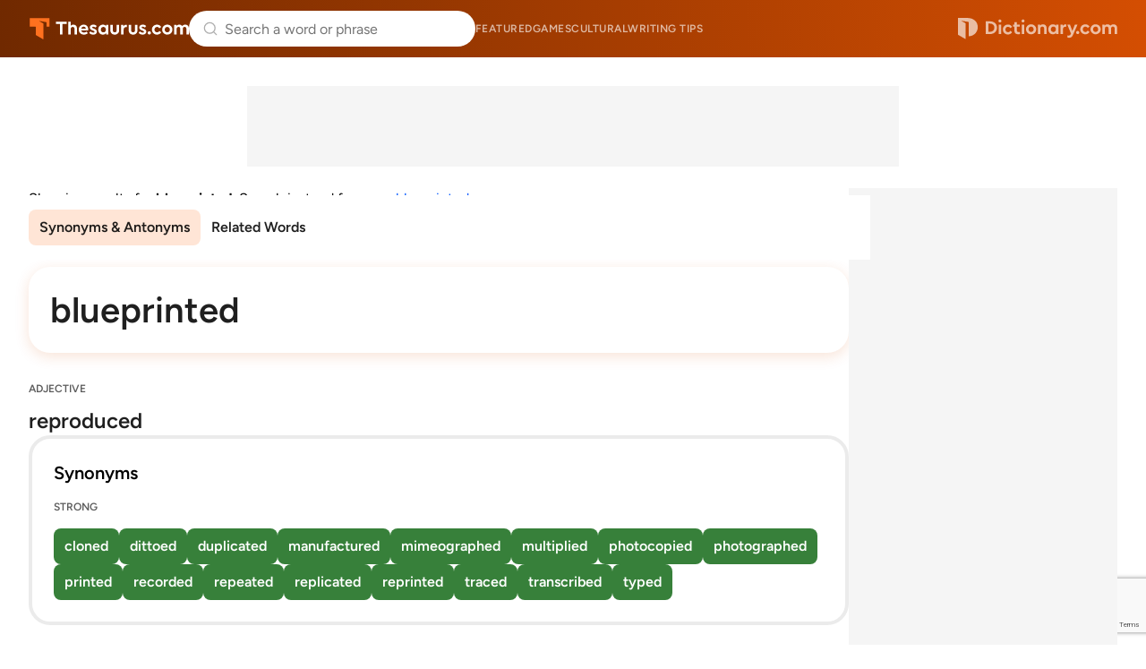

--- FILE ---
content_type: text/html; charset=utf-8
request_url: https://www.google.com/recaptcha/api2/anchor?ar=1&k=6Lf7JnQrAAAAAPHGrpyhBScGaodHXsKHUOnRDX5a&co=aHR0cHM6Ly93d3cudGhlc2F1cnVzLmNvbTo0NDM.&hl=en&v=7gg7H51Q-naNfhmCP3_R47ho&size=invisible&anchor-ms=20000&execute-ms=15000&cb=s38qxypociat
body_size: 48236
content:
<!DOCTYPE HTML><html dir="ltr" lang="en"><head><meta http-equiv="Content-Type" content="text/html; charset=UTF-8">
<meta http-equiv="X-UA-Compatible" content="IE=edge">
<title>reCAPTCHA</title>
<style type="text/css">
/* cyrillic-ext */
@font-face {
  font-family: 'Roboto';
  font-style: normal;
  font-weight: 400;
  font-stretch: 100%;
  src: url(//fonts.gstatic.com/s/roboto/v48/KFO7CnqEu92Fr1ME7kSn66aGLdTylUAMa3GUBHMdazTgWw.woff2) format('woff2');
  unicode-range: U+0460-052F, U+1C80-1C8A, U+20B4, U+2DE0-2DFF, U+A640-A69F, U+FE2E-FE2F;
}
/* cyrillic */
@font-face {
  font-family: 'Roboto';
  font-style: normal;
  font-weight: 400;
  font-stretch: 100%;
  src: url(//fonts.gstatic.com/s/roboto/v48/KFO7CnqEu92Fr1ME7kSn66aGLdTylUAMa3iUBHMdazTgWw.woff2) format('woff2');
  unicode-range: U+0301, U+0400-045F, U+0490-0491, U+04B0-04B1, U+2116;
}
/* greek-ext */
@font-face {
  font-family: 'Roboto';
  font-style: normal;
  font-weight: 400;
  font-stretch: 100%;
  src: url(//fonts.gstatic.com/s/roboto/v48/KFO7CnqEu92Fr1ME7kSn66aGLdTylUAMa3CUBHMdazTgWw.woff2) format('woff2');
  unicode-range: U+1F00-1FFF;
}
/* greek */
@font-face {
  font-family: 'Roboto';
  font-style: normal;
  font-weight: 400;
  font-stretch: 100%;
  src: url(//fonts.gstatic.com/s/roboto/v48/KFO7CnqEu92Fr1ME7kSn66aGLdTylUAMa3-UBHMdazTgWw.woff2) format('woff2');
  unicode-range: U+0370-0377, U+037A-037F, U+0384-038A, U+038C, U+038E-03A1, U+03A3-03FF;
}
/* math */
@font-face {
  font-family: 'Roboto';
  font-style: normal;
  font-weight: 400;
  font-stretch: 100%;
  src: url(//fonts.gstatic.com/s/roboto/v48/KFO7CnqEu92Fr1ME7kSn66aGLdTylUAMawCUBHMdazTgWw.woff2) format('woff2');
  unicode-range: U+0302-0303, U+0305, U+0307-0308, U+0310, U+0312, U+0315, U+031A, U+0326-0327, U+032C, U+032F-0330, U+0332-0333, U+0338, U+033A, U+0346, U+034D, U+0391-03A1, U+03A3-03A9, U+03B1-03C9, U+03D1, U+03D5-03D6, U+03F0-03F1, U+03F4-03F5, U+2016-2017, U+2034-2038, U+203C, U+2040, U+2043, U+2047, U+2050, U+2057, U+205F, U+2070-2071, U+2074-208E, U+2090-209C, U+20D0-20DC, U+20E1, U+20E5-20EF, U+2100-2112, U+2114-2115, U+2117-2121, U+2123-214F, U+2190, U+2192, U+2194-21AE, U+21B0-21E5, U+21F1-21F2, U+21F4-2211, U+2213-2214, U+2216-22FF, U+2308-230B, U+2310, U+2319, U+231C-2321, U+2336-237A, U+237C, U+2395, U+239B-23B7, U+23D0, U+23DC-23E1, U+2474-2475, U+25AF, U+25B3, U+25B7, U+25BD, U+25C1, U+25CA, U+25CC, U+25FB, U+266D-266F, U+27C0-27FF, U+2900-2AFF, U+2B0E-2B11, U+2B30-2B4C, U+2BFE, U+3030, U+FF5B, U+FF5D, U+1D400-1D7FF, U+1EE00-1EEFF;
}
/* symbols */
@font-face {
  font-family: 'Roboto';
  font-style: normal;
  font-weight: 400;
  font-stretch: 100%;
  src: url(//fonts.gstatic.com/s/roboto/v48/KFO7CnqEu92Fr1ME7kSn66aGLdTylUAMaxKUBHMdazTgWw.woff2) format('woff2');
  unicode-range: U+0001-000C, U+000E-001F, U+007F-009F, U+20DD-20E0, U+20E2-20E4, U+2150-218F, U+2190, U+2192, U+2194-2199, U+21AF, U+21E6-21F0, U+21F3, U+2218-2219, U+2299, U+22C4-22C6, U+2300-243F, U+2440-244A, U+2460-24FF, U+25A0-27BF, U+2800-28FF, U+2921-2922, U+2981, U+29BF, U+29EB, U+2B00-2BFF, U+4DC0-4DFF, U+FFF9-FFFB, U+10140-1018E, U+10190-1019C, U+101A0, U+101D0-101FD, U+102E0-102FB, U+10E60-10E7E, U+1D2C0-1D2D3, U+1D2E0-1D37F, U+1F000-1F0FF, U+1F100-1F1AD, U+1F1E6-1F1FF, U+1F30D-1F30F, U+1F315, U+1F31C, U+1F31E, U+1F320-1F32C, U+1F336, U+1F378, U+1F37D, U+1F382, U+1F393-1F39F, U+1F3A7-1F3A8, U+1F3AC-1F3AF, U+1F3C2, U+1F3C4-1F3C6, U+1F3CA-1F3CE, U+1F3D4-1F3E0, U+1F3ED, U+1F3F1-1F3F3, U+1F3F5-1F3F7, U+1F408, U+1F415, U+1F41F, U+1F426, U+1F43F, U+1F441-1F442, U+1F444, U+1F446-1F449, U+1F44C-1F44E, U+1F453, U+1F46A, U+1F47D, U+1F4A3, U+1F4B0, U+1F4B3, U+1F4B9, U+1F4BB, U+1F4BF, U+1F4C8-1F4CB, U+1F4D6, U+1F4DA, U+1F4DF, U+1F4E3-1F4E6, U+1F4EA-1F4ED, U+1F4F7, U+1F4F9-1F4FB, U+1F4FD-1F4FE, U+1F503, U+1F507-1F50B, U+1F50D, U+1F512-1F513, U+1F53E-1F54A, U+1F54F-1F5FA, U+1F610, U+1F650-1F67F, U+1F687, U+1F68D, U+1F691, U+1F694, U+1F698, U+1F6AD, U+1F6B2, U+1F6B9-1F6BA, U+1F6BC, U+1F6C6-1F6CF, U+1F6D3-1F6D7, U+1F6E0-1F6EA, U+1F6F0-1F6F3, U+1F6F7-1F6FC, U+1F700-1F7FF, U+1F800-1F80B, U+1F810-1F847, U+1F850-1F859, U+1F860-1F887, U+1F890-1F8AD, U+1F8B0-1F8BB, U+1F8C0-1F8C1, U+1F900-1F90B, U+1F93B, U+1F946, U+1F984, U+1F996, U+1F9E9, U+1FA00-1FA6F, U+1FA70-1FA7C, U+1FA80-1FA89, U+1FA8F-1FAC6, U+1FACE-1FADC, U+1FADF-1FAE9, U+1FAF0-1FAF8, U+1FB00-1FBFF;
}
/* vietnamese */
@font-face {
  font-family: 'Roboto';
  font-style: normal;
  font-weight: 400;
  font-stretch: 100%;
  src: url(//fonts.gstatic.com/s/roboto/v48/KFO7CnqEu92Fr1ME7kSn66aGLdTylUAMa3OUBHMdazTgWw.woff2) format('woff2');
  unicode-range: U+0102-0103, U+0110-0111, U+0128-0129, U+0168-0169, U+01A0-01A1, U+01AF-01B0, U+0300-0301, U+0303-0304, U+0308-0309, U+0323, U+0329, U+1EA0-1EF9, U+20AB;
}
/* latin-ext */
@font-face {
  font-family: 'Roboto';
  font-style: normal;
  font-weight: 400;
  font-stretch: 100%;
  src: url(//fonts.gstatic.com/s/roboto/v48/KFO7CnqEu92Fr1ME7kSn66aGLdTylUAMa3KUBHMdazTgWw.woff2) format('woff2');
  unicode-range: U+0100-02BA, U+02BD-02C5, U+02C7-02CC, U+02CE-02D7, U+02DD-02FF, U+0304, U+0308, U+0329, U+1D00-1DBF, U+1E00-1E9F, U+1EF2-1EFF, U+2020, U+20A0-20AB, U+20AD-20C0, U+2113, U+2C60-2C7F, U+A720-A7FF;
}
/* latin */
@font-face {
  font-family: 'Roboto';
  font-style: normal;
  font-weight: 400;
  font-stretch: 100%;
  src: url(//fonts.gstatic.com/s/roboto/v48/KFO7CnqEu92Fr1ME7kSn66aGLdTylUAMa3yUBHMdazQ.woff2) format('woff2');
  unicode-range: U+0000-00FF, U+0131, U+0152-0153, U+02BB-02BC, U+02C6, U+02DA, U+02DC, U+0304, U+0308, U+0329, U+2000-206F, U+20AC, U+2122, U+2191, U+2193, U+2212, U+2215, U+FEFF, U+FFFD;
}
/* cyrillic-ext */
@font-face {
  font-family: 'Roboto';
  font-style: normal;
  font-weight: 500;
  font-stretch: 100%;
  src: url(//fonts.gstatic.com/s/roboto/v48/KFO7CnqEu92Fr1ME7kSn66aGLdTylUAMa3GUBHMdazTgWw.woff2) format('woff2');
  unicode-range: U+0460-052F, U+1C80-1C8A, U+20B4, U+2DE0-2DFF, U+A640-A69F, U+FE2E-FE2F;
}
/* cyrillic */
@font-face {
  font-family: 'Roboto';
  font-style: normal;
  font-weight: 500;
  font-stretch: 100%;
  src: url(//fonts.gstatic.com/s/roboto/v48/KFO7CnqEu92Fr1ME7kSn66aGLdTylUAMa3iUBHMdazTgWw.woff2) format('woff2');
  unicode-range: U+0301, U+0400-045F, U+0490-0491, U+04B0-04B1, U+2116;
}
/* greek-ext */
@font-face {
  font-family: 'Roboto';
  font-style: normal;
  font-weight: 500;
  font-stretch: 100%;
  src: url(//fonts.gstatic.com/s/roboto/v48/KFO7CnqEu92Fr1ME7kSn66aGLdTylUAMa3CUBHMdazTgWw.woff2) format('woff2');
  unicode-range: U+1F00-1FFF;
}
/* greek */
@font-face {
  font-family: 'Roboto';
  font-style: normal;
  font-weight: 500;
  font-stretch: 100%;
  src: url(//fonts.gstatic.com/s/roboto/v48/KFO7CnqEu92Fr1ME7kSn66aGLdTylUAMa3-UBHMdazTgWw.woff2) format('woff2');
  unicode-range: U+0370-0377, U+037A-037F, U+0384-038A, U+038C, U+038E-03A1, U+03A3-03FF;
}
/* math */
@font-face {
  font-family: 'Roboto';
  font-style: normal;
  font-weight: 500;
  font-stretch: 100%;
  src: url(//fonts.gstatic.com/s/roboto/v48/KFO7CnqEu92Fr1ME7kSn66aGLdTylUAMawCUBHMdazTgWw.woff2) format('woff2');
  unicode-range: U+0302-0303, U+0305, U+0307-0308, U+0310, U+0312, U+0315, U+031A, U+0326-0327, U+032C, U+032F-0330, U+0332-0333, U+0338, U+033A, U+0346, U+034D, U+0391-03A1, U+03A3-03A9, U+03B1-03C9, U+03D1, U+03D5-03D6, U+03F0-03F1, U+03F4-03F5, U+2016-2017, U+2034-2038, U+203C, U+2040, U+2043, U+2047, U+2050, U+2057, U+205F, U+2070-2071, U+2074-208E, U+2090-209C, U+20D0-20DC, U+20E1, U+20E5-20EF, U+2100-2112, U+2114-2115, U+2117-2121, U+2123-214F, U+2190, U+2192, U+2194-21AE, U+21B0-21E5, U+21F1-21F2, U+21F4-2211, U+2213-2214, U+2216-22FF, U+2308-230B, U+2310, U+2319, U+231C-2321, U+2336-237A, U+237C, U+2395, U+239B-23B7, U+23D0, U+23DC-23E1, U+2474-2475, U+25AF, U+25B3, U+25B7, U+25BD, U+25C1, U+25CA, U+25CC, U+25FB, U+266D-266F, U+27C0-27FF, U+2900-2AFF, U+2B0E-2B11, U+2B30-2B4C, U+2BFE, U+3030, U+FF5B, U+FF5D, U+1D400-1D7FF, U+1EE00-1EEFF;
}
/* symbols */
@font-face {
  font-family: 'Roboto';
  font-style: normal;
  font-weight: 500;
  font-stretch: 100%;
  src: url(//fonts.gstatic.com/s/roboto/v48/KFO7CnqEu92Fr1ME7kSn66aGLdTylUAMaxKUBHMdazTgWw.woff2) format('woff2');
  unicode-range: U+0001-000C, U+000E-001F, U+007F-009F, U+20DD-20E0, U+20E2-20E4, U+2150-218F, U+2190, U+2192, U+2194-2199, U+21AF, U+21E6-21F0, U+21F3, U+2218-2219, U+2299, U+22C4-22C6, U+2300-243F, U+2440-244A, U+2460-24FF, U+25A0-27BF, U+2800-28FF, U+2921-2922, U+2981, U+29BF, U+29EB, U+2B00-2BFF, U+4DC0-4DFF, U+FFF9-FFFB, U+10140-1018E, U+10190-1019C, U+101A0, U+101D0-101FD, U+102E0-102FB, U+10E60-10E7E, U+1D2C0-1D2D3, U+1D2E0-1D37F, U+1F000-1F0FF, U+1F100-1F1AD, U+1F1E6-1F1FF, U+1F30D-1F30F, U+1F315, U+1F31C, U+1F31E, U+1F320-1F32C, U+1F336, U+1F378, U+1F37D, U+1F382, U+1F393-1F39F, U+1F3A7-1F3A8, U+1F3AC-1F3AF, U+1F3C2, U+1F3C4-1F3C6, U+1F3CA-1F3CE, U+1F3D4-1F3E0, U+1F3ED, U+1F3F1-1F3F3, U+1F3F5-1F3F7, U+1F408, U+1F415, U+1F41F, U+1F426, U+1F43F, U+1F441-1F442, U+1F444, U+1F446-1F449, U+1F44C-1F44E, U+1F453, U+1F46A, U+1F47D, U+1F4A3, U+1F4B0, U+1F4B3, U+1F4B9, U+1F4BB, U+1F4BF, U+1F4C8-1F4CB, U+1F4D6, U+1F4DA, U+1F4DF, U+1F4E3-1F4E6, U+1F4EA-1F4ED, U+1F4F7, U+1F4F9-1F4FB, U+1F4FD-1F4FE, U+1F503, U+1F507-1F50B, U+1F50D, U+1F512-1F513, U+1F53E-1F54A, U+1F54F-1F5FA, U+1F610, U+1F650-1F67F, U+1F687, U+1F68D, U+1F691, U+1F694, U+1F698, U+1F6AD, U+1F6B2, U+1F6B9-1F6BA, U+1F6BC, U+1F6C6-1F6CF, U+1F6D3-1F6D7, U+1F6E0-1F6EA, U+1F6F0-1F6F3, U+1F6F7-1F6FC, U+1F700-1F7FF, U+1F800-1F80B, U+1F810-1F847, U+1F850-1F859, U+1F860-1F887, U+1F890-1F8AD, U+1F8B0-1F8BB, U+1F8C0-1F8C1, U+1F900-1F90B, U+1F93B, U+1F946, U+1F984, U+1F996, U+1F9E9, U+1FA00-1FA6F, U+1FA70-1FA7C, U+1FA80-1FA89, U+1FA8F-1FAC6, U+1FACE-1FADC, U+1FADF-1FAE9, U+1FAF0-1FAF8, U+1FB00-1FBFF;
}
/* vietnamese */
@font-face {
  font-family: 'Roboto';
  font-style: normal;
  font-weight: 500;
  font-stretch: 100%;
  src: url(//fonts.gstatic.com/s/roboto/v48/KFO7CnqEu92Fr1ME7kSn66aGLdTylUAMa3OUBHMdazTgWw.woff2) format('woff2');
  unicode-range: U+0102-0103, U+0110-0111, U+0128-0129, U+0168-0169, U+01A0-01A1, U+01AF-01B0, U+0300-0301, U+0303-0304, U+0308-0309, U+0323, U+0329, U+1EA0-1EF9, U+20AB;
}
/* latin-ext */
@font-face {
  font-family: 'Roboto';
  font-style: normal;
  font-weight: 500;
  font-stretch: 100%;
  src: url(//fonts.gstatic.com/s/roboto/v48/KFO7CnqEu92Fr1ME7kSn66aGLdTylUAMa3KUBHMdazTgWw.woff2) format('woff2');
  unicode-range: U+0100-02BA, U+02BD-02C5, U+02C7-02CC, U+02CE-02D7, U+02DD-02FF, U+0304, U+0308, U+0329, U+1D00-1DBF, U+1E00-1E9F, U+1EF2-1EFF, U+2020, U+20A0-20AB, U+20AD-20C0, U+2113, U+2C60-2C7F, U+A720-A7FF;
}
/* latin */
@font-face {
  font-family: 'Roboto';
  font-style: normal;
  font-weight: 500;
  font-stretch: 100%;
  src: url(//fonts.gstatic.com/s/roboto/v48/KFO7CnqEu92Fr1ME7kSn66aGLdTylUAMa3yUBHMdazQ.woff2) format('woff2');
  unicode-range: U+0000-00FF, U+0131, U+0152-0153, U+02BB-02BC, U+02C6, U+02DA, U+02DC, U+0304, U+0308, U+0329, U+2000-206F, U+20AC, U+2122, U+2191, U+2193, U+2212, U+2215, U+FEFF, U+FFFD;
}
/* cyrillic-ext */
@font-face {
  font-family: 'Roboto';
  font-style: normal;
  font-weight: 900;
  font-stretch: 100%;
  src: url(//fonts.gstatic.com/s/roboto/v48/KFO7CnqEu92Fr1ME7kSn66aGLdTylUAMa3GUBHMdazTgWw.woff2) format('woff2');
  unicode-range: U+0460-052F, U+1C80-1C8A, U+20B4, U+2DE0-2DFF, U+A640-A69F, U+FE2E-FE2F;
}
/* cyrillic */
@font-face {
  font-family: 'Roboto';
  font-style: normal;
  font-weight: 900;
  font-stretch: 100%;
  src: url(//fonts.gstatic.com/s/roboto/v48/KFO7CnqEu92Fr1ME7kSn66aGLdTylUAMa3iUBHMdazTgWw.woff2) format('woff2');
  unicode-range: U+0301, U+0400-045F, U+0490-0491, U+04B0-04B1, U+2116;
}
/* greek-ext */
@font-face {
  font-family: 'Roboto';
  font-style: normal;
  font-weight: 900;
  font-stretch: 100%;
  src: url(//fonts.gstatic.com/s/roboto/v48/KFO7CnqEu92Fr1ME7kSn66aGLdTylUAMa3CUBHMdazTgWw.woff2) format('woff2');
  unicode-range: U+1F00-1FFF;
}
/* greek */
@font-face {
  font-family: 'Roboto';
  font-style: normal;
  font-weight: 900;
  font-stretch: 100%;
  src: url(//fonts.gstatic.com/s/roboto/v48/KFO7CnqEu92Fr1ME7kSn66aGLdTylUAMa3-UBHMdazTgWw.woff2) format('woff2');
  unicode-range: U+0370-0377, U+037A-037F, U+0384-038A, U+038C, U+038E-03A1, U+03A3-03FF;
}
/* math */
@font-face {
  font-family: 'Roboto';
  font-style: normal;
  font-weight: 900;
  font-stretch: 100%;
  src: url(//fonts.gstatic.com/s/roboto/v48/KFO7CnqEu92Fr1ME7kSn66aGLdTylUAMawCUBHMdazTgWw.woff2) format('woff2');
  unicode-range: U+0302-0303, U+0305, U+0307-0308, U+0310, U+0312, U+0315, U+031A, U+0326-0327, U+032C, U+032F-0330, U+0332-0333, U+0338, U+033A, U+0346, U+034D, U+0391-03A1, U+03A3-03A9, U+03B1-03C9, U+03D1, U+03D5-03D6, U+03F0-03F1, U+03F4-03F5, U+2016-2017, U+2034-2038, U+203C, U+2040, U+2043, U+2047, U+2050, U+2057, U+205F, U+2070-2071, U+2074-208E, U+2090-209C, U+20D0-20DC, U+20E1, U+20E5-20EF, U+2100-2112, U+2114-2115, U+2117-2121, U+2123-214F, U+2190, U+2192, U+2194-21AE, U+21B0-21E5, U+21F1-21F2, U+21F4-2211, U+2213-2214, U+2216-22FF, U+2308-230B, U+2310, U+2319, U+231C-2321, U+2336-237A, U+237C, U+2395, U+239B-23B7, U+23D0, U+23DC-23E1, U+2474-2475, U+25AF, U+25B3, U+25B7, U+25BD, U+25C1, U+25CA, U+25CC, U+25FB, U+266D-266F, U+27C0-27FF, U+2900-2AFF, U+2B0E-2B11, U+2B30-2B4C, U+2BFE, U+3030, U+FF5B, U+FF5D, U+1D400-1D7FF, U+1EE00-1EEFF;
}
/* symbols */
@font-face {
  font-family: 'Roboto';
  font-style: normal;
  font-weight: 900;
  font-stretch: 100%;
  src: url(//fonts.gstatic.com/s/roboto/v48/KFO7CnqEu92Fr1ME7kSn66aGLdTylUAMaxKUBHMdazTgWw.woff2) format('woff2');
  unicode-range: U+0001-000C, U+000E-001F, U+007F-009F, U+20DD-20E0, U+20E2-20E4, U+2150-218F, U+2190, U+2192, U+2194-2199, U+21AF, U+21E6-21F0, U+21F3, U+2218-2219, U+2299, U+22C4-22C6, U+2300-243F, U+2440-244A, U+2460-24FF, U+25A0-27BF, U+2800-28FF, U+2921-2922, U+2981, U+29BF, U+29EB, U+2B00-2BFF, U+4DC0-4DFF, U+FFF9-FFFB, U+10140-1018E, U+10190-1019C, U+101A0, U+101D0-101FD, U+102E0-102FB, U+10E60-10E7E, U+1D2C0-1D2D3, U+1D2E0-1D37F, U+1F000-1F0FF, U+1F100-1F1AD, U+1F1E6-1F1FF, U+1F30D-1F30F, U+1F315, U+1F31C, U+1F31E, U+1F320-1F32C, U+1F336, U+1F378, U+1F37D, U+1F382, U+1F393-1F39F, U+1F3A7-1F3A8, U+1F3AC-1F3AF, U+1F3C2, U+1F3C4-1F3C6, U+1F3CA-1F3CE, U+1F3D4-1F3E0, U+1F3ED, U+1F3F1-1F3F3, U+1F3F5-1F3F7, U+1F408, U+1F415, U+1F41F, U+1F426, U+1F43F, U+1F441-1F442, U+1F444, U+1F446-1F449, U+1F44C-1F44E, U+1F453, U+1F46A, U+1F47D, U+1F4A3, U+1F4B0, U+1F4B3, U+1F4B9, U+1F4BB, U+1F4BF, U+1F4C8-1F4CB, U+1F4D6, U+1F4DA, U+1F4DF, U+1F4E3-1F4E6, U+1F4EA-1F4ED, U+1F4F7, U+1F4F9-1F4FB, U+1F4FD-1F4FE, U+1F503, U+1F507-1F50B, U+1F50D, U+1F512-1F513, U+1F53E-1F54A, U+1F54F-1F5FA, U+1F610, U+1F650-1F67F, U+1F687, U+1F68D, U+1F691, U+1F694, U+1F698, U+1F6AD, U+1F6B2, U+1F6B9-1F6BA, U+1F6BC, U+1F6C6-1F6CF, U+1F6D3-1F6D7, U+1F6E0-1F6EA, U+1F6F0-1F6F3, U+1F6F7-1F6FC, U+1F700-1F7FF, U+1F800-1F80B, U+1F810-1F847, U+1F850-1F859, U+1F860-1F887, U+1F890-1F8AD, U+1F8B0-1F8BB, U+1F8C0-1F8C1, U+1F900-1F90B, U+1F93B, U+1F946, U+1F984, U+1F996, U+1F9E9, U+1FA00-1FA6F, U+1FA70-1FA7C, U+1FA80-1FA89, U+1FA8F-1FAC6, U+1FACE-1FADC, U+1FADF-1FAE9, U+1FAF0-1FAF8, U+1FB00-1FBFF;
}
/* vietnamese */
@font-face {
  font-family: 'Roboto';
  font-style: normal;
  font-weight: 900;
  font-stretch: 100%;
  src: url(//fonts.gstatic.com/s/roboto/v48/KFO7CnqEu92Fr1ME7kSn66aGLdTylUAMa3OUBHMdazTgWw.woff2) format('woff2');
  unicode-range: U+0102-0103, U+0110-0111, U+0128-0129, U+0168-0169, U+01A0-01A1, U+01AF-01B0, U+0300-0301, U+0303-0304, U+0308-0309, U+0323, U+0329, U+1EA0-1EF9, U+20AB;
}
/* latin-ext */
@font-face {
  font-family: 'Roboto';
  font-style: normal;
  font-weight: 900;
  font-stretch: 100%;
  src: url(//fonts.gstatic.com/s/roboto/v48/KFO7CnqEu92Fr1ME7kSn66aGLdTylUAMa3KUBHMdazTgWw.woff2) format('woff2');
  unicode-range: U+0100-02BA, U+02BD-02C5, U+02C7-02CC, U+02CE-02D7, U+02DD-02FF, U+0304, U+0308, U+0329, U+1D00-1DBF, U+1E00-1E9F, U+1EF2-1EFF, U+2020, U+20A0-20AB, U+20AD-20C0, U+2113, U+2C60-2C7F, U+A720-A7FF;
}
/* latin */
@font-face {
  font-family: 'Roboto';
  font-style: normal;
  font-weight: 900;
  font-stretch: 100%;
  src: url(//fonts.gstatic.com/s/roboto/v48/KFO7CnqEu92Fr1ME7kSn66aGLdTylUAMa3yUBHMdazQ.woff2) format('woff2');
  unicode-range: U+0000-00FF, U+0131, U+0152-0153, U+02BB-02BC, U+02C6, U+02DA, U+02DC, U+0304, U+0308, U+0329, U+2000-206F, U+20AC, U+2122, U+2191, U+2193, U+2212, U+2215, U+FEFF, U+FFFD;
}

</style>
<link rel="stylesheet" type="text/css" href="https://www.gstatic.com/recaptcha/releases/7gg7H51Q-naNfhmCP3_R47ho/styles__ltr.css">
<script nonce="q1MfqSWqw9e7CQP1E0dFag" type="text/javascript">window['__recaptcha_api'] = 'https://www.google.com/recaptcha/api2/';</script>
<script type="text/javascript" src="https://www.gstatic.com/recaptcha/releases/7gg7H51Q-naNfhmCP3_R47ho/recaptcha__en.js" nonce="q1MfqSWqw9e7CQP1E0dFag">
      
    </script></head>
<body><div id="rc-anchor-alert" class="rc-anchor-alert"></div>
<input type="hidden" id="recaptcha-token" value="[base64]">
<script type="text/javascript" nonce="q1MfqSWqw9e7CQP1E0dFag">
      recaptcha.anchor.Main.init("[\x22ainput\x22,[\x22bgdata\x22,\x22\x22,\[base64]/[base64]/bmV3IFpbdF0obVswXSk6Sz09Mj9uZXcgWlt0XShtWzBdLG1bMV0pOks9PTM/bmV3IFpbdF0obVswXSxtWzFdLG1bMl0pOks9PTQ/[base64]/[base64]/[base64]/[base64]/[base64]/[base64]/[base64]/[base64]/[base64]/[base64]/[base64]/[base64]/[base64]/[base64]\\u003d\\u003d\x22,\[base64]\\u003d\\u003d\x22,\x22w7TDvsOEwpxJAhQ3wq3DtMOBQ23DjcOZSMOKwpU0UMOkU1NZUhzDm8K7acKkwqfCkMOscG/CgQXDr2nCpwVIX8OABcORwozDj8O/wq9ewqpPXHhuOsOuwo0RKsOxSwPCicKEbkLDtDcHVG1ONVzCmMK0wpQvLTbCicKCWG7Djg/[base64]/JmHCocKvw4g4w5xew7E0IMKkw49Hw4N/LBPDux7CksK/w6Utw4wow53Cj8KRH8KbXwnDksOCFsONGXrCmsKsJBDDtnZkfRPDhyvDu1k5QcOFGcKBwrPDssK0acK0wro7w6A6UmEhwoshw5DCg8O7YsKLw7YSwrY9AcK3wqXCjcORwrcSHcKww7Rmwp3CgVLCtsO5w7LCi8K/w4h1NMKcV8KtwpLDrBXCicKwwrEwERsQfW3Ct8K9QmcDMMKIUXnCi8Ohwo/DnwcFw7XDq0bCmnvCoAdFFMKOwrfCvld3wpXCgxJowoLCskHCvsKULEMBwprCqcKyw6nDgFbCjMObBsOeRzoXHh90VcOowoXDnl1SfRnDqsOewpXDvMK+a8Kjw4ZAYx/[base64]/DjcOAw5fCusOqW8OlOMKgX8OvUMOSwrpQbsKyew0swq/DkH7DjMKJS8OYw4wmdsOBUcO5w7xiw7MkwovCpMKVRC7DrjjCjxA7wrrCilvCi8O/[base64]/wrTCpBnCtxwew7JnGQ8uw43Dj2tfcFLCsyxjw6HCuzTCg0Qdw6xmLsOtw5nDqzvDncKOw4QqwpjCtEZFwo5XV8OHVMKXSMKIWG3Dgg9mF14fJcOGDCMOw6vCkH/[base64]/[base64]/wqcEwrtZw4Zrw5/DrMO3wrHDn8KZSiHDtQsEemRxJxIdwqAbw5gRwpNaw6MgMjbCjijCqcKCwr0xw4hQw7DCtWoww5PCrQjDpcKPw47ClQnCuinChMKeKDtKcMOsw5gnw6vCo8O6wp5uwoh8w5pyGsK0wrjCqMKGTGfDk8Owwo0MwpnDtTQiwqnDiMK+HgcOWw/[base64]/GxXCmsOzNUXCk3rCkMO3wovCknEsXzhgw4jDv1vCszJxH35Uw7jDjDtPWRplPsK+QMOmLj7DuMKdaMOrw4snTldOwp/CjcOgC8KeLyUPN8Ovw6LCvwfClWwXwoDDucOHwoHCgcOFw4jCnsK2wosYw7PCrcOKG8OzwoHClRlewoMBa1jCicK4w5DDscKrLMOOR1DDk8OHfTDDkH/DicKsw4sOCcKzw6XDknjCiMKtUytlUMKKZ8O/woXDpcKFwpAywozDlkU2w6fCvcKuw5xKMcOIe8KOQH/CvcOmIcKMwooFMWwHT8Kjw41uwoRQPsKSFsKew6fCvCHChcKlUMOwUm7CssO7Y8KDa8Olw6t+w4zDk8KDWEsWf8OcNDotw5U9w69vf3BdVsOySxtkc8KlAgrDlVvCpsKvw7RJw7PCs8KEw5/[base64]/[base64]/wp7CtBsxw6Mcw47CqXMRw4jDnMKqwoZ/dH3DvnoiwpXCl3nClyfCl8OJQMKPaMO9wrTCosK8wqXCv8KoCcKKwp/[base64]/DtcKOBQInU8OpfMKiwobDtzTCncKSw43Dk8K9wrDDrVYcdkgRw5IzUBrCisK8w6Qew6Efw7gWwp/DhsK8CQEhw69ww7TCiGHDhcOfA8OmDcO0woXDhsKKdW1hwoMMXS4iBMKpw7bCuQ/Ci8K1wq0jX8K4ChMhw7fDuEPDr2/CqWPCqMOswphuTsOjwqbCscOsSsKMwqJlwrLCl2zDnsOIf8K4wokAwoJdEW0LwprDjcO+akxNwp5Zw5LDo1gfw6s4NBIxw7wKw4PDiMOAE1IwbSLDnMOrwp4+cMKCwonDo8O0PMKgZsORUcKFDQXCnsKTwrbDtMO3NTpSYxXCsGV/w4nCmiHCrMOfHsKSEMOFel9VOMKeworDk8OZw4EQLMOQcMK8JsO/CMK1w69bwr4swq7Cu1BVw5/DvXJUw67CmGpVwrTDlUB7KUhuOsOuwqMYHMKEB8O3Q8OwOMOUSkQCwoxvKhLDhMOnwrPDqjrCuUogw69eMsOcM8KUwqzDvUh4QsOOw6LCsTxww73Cj8OxwrVuw7vDlsKUDG7CvMOza0U7w5zCr8KRw7Q/[base64]/CjcOXNR/CrUjDlwBbwqIRw7XChMOjaXvCiSvCs8OhdDDCgsOtw5dfPsOXwosEw6M8RQ0hY8ONI2TCusKiw6pUw5HDu8KRw4oGXx7CmXDDoA54wqJkwrdBF1kuw7lUJCnDoR1Rw6/[base64]/[base64]/CpnJ2w5tIfcKhCMK/WkggZH7CkkPCs8OGR1nCvmPDpjt5AcKJwo8vw43CnsONSHNhXE4JNMK9w7LCssOww4fDmXZmwqJcY1TDicKQC17CmsOpwo8vc8OYwpbDkkMoBsOxQHbDkgPCs8KjeRpnw5xmZEvDuhEJwoTCjDDCjUZrw6d/w67DtycODcOXQ8KcwqMSwqs3wqYZwp3DsMKuwqbCmT/[base64]/CncOVwoDCiMKYw7tQwpvCoxVnJsOVHR7CmsKrczNWw5VjwoBVJcKdw4c6wqwNwpHDnVvDvMKdAsKJwqt6w6M/w4/[base64]/w6vCmk7Cj8OWwpXDgsOjaGpRwq17wovDssK4w6I7GjUXX8KBLRfCvcOaOg7DnMKcYsKGe2nDozAQX8K9w47CvzbDlcOiY3kEwokuwpEHwqRbEFoNwoVew4XDrVV7W8OtPcKew5hNXXhkGkjCv0A/w4HDlT7DhsOUWBrCsMOEacK/wo/Di8KwXsOZNcO+QFzCv8OsNDRlw5o/AsKbDcOowqLDvgAKcXzCmhYDw6lMwpNXOxhoAcKafcKXwp0/w6Etw491LsOUw6s8w5wxcMKVJsKMwpIEw5PCoMOmJidUBx/CrMOXwoLDpsO5w4zDhcKhwqY8LWzDoMK5W8OBw6zDqTRpWcO+w5JseTjCrsOswr3Cm3jDkcKYbiPDvQ/DtGxPZcKXWhrDosKHw6kNwoHClhwMDGhgRcO5wp5UdcKIw65aeEHCv8KxXBTDjsOYw6Z7w5fCm8KFw5hLIwY3w67CoBNhw45lVXZkw7LDmsKSwpzDoMKxwp1uw4HCgnZCwrrCu8KwScOOw5phNMO2Wy/DuCLDucKSwr3CkkJYPcO+w7QJCmg3fH7CvMO9THLCh8KcwoZRw5gOcXTDrjU0wqPDrcKUw5DCocKEw6xFRyYNL0N4ahnCucKpWkJ5w7LDhCPChUcQw5URwrMQwo7Do8Oswo4qw7XClcKTw7PDpTbDqyzDsHJtwppuG0vCg8ORwozCjsKww57Ci8OTWMKPVsOYw6/CkUfCrMKRwrFSworChWVPw7PDucKjERY2wqXDoA7DrwTClcOfwobCu0YzwopIwrbCrcO8CcK7MMOdVW5lGn87TMKHw488w7AhOWwObMKXcVU0fi/CpxggUcOOe00FLMKjB03Cs0jCtH89wpJBw5fCvMOiw7NiwqDDrDwPJx1hw4zDp8Oxw6LChBnDiDrDocOYwqhEw5fClQFMwq7CrQ/Dq8Kvw7nDk0whwpEQw75fw4zDjEfCsE7DtlvDjMKrJhPCrcKDwqfDqH0Dw48tZcKPwqxNB8KuRMORwqfCtMO/NBfDhMK0w7dqw4hAw7TCjX1FXHXDmcKGw7fDnDVjVcOqwqPCtMKEIh/DgsOtw5twcMOywp0vCMKxw5oSfMOudSfCiMOvPMOhNQvDkm1Fwo0Tb0HDh8KswpHDhsOXwq7Di8OgPUobwqHCjMKxw5kpF0rDosK5PUXDl8OwFlbDncO3wocvQMKSMsKowq0RGnrDmMKJwrDCpQ/ClsK0w6zCiEjCqMKowqEnfklPJQ0gwqXDs8KyOgPDuQ9BecOcw7VCw5Myw7p3K0LCtcO5F1bCmcK1E8OAwrXDq2xcw4nCmlVdw6Rxwo/DiSXDqsOswq0HS8KIwpLCrsOfw7bCnsOnwqF6PAHDtQdXbMODwpLCksKOw5bDo8Kdw5jCh8KBLcOuSmnCrMOiwoQ/Vl1+CMOjPG/CtMK1wqDCo8O2XcKTwrXCn2/Dq8KEwoPCj09fw5zDmsO4YMOYa8KQBVtwEMKMcjx2MynCsXEvw49bJlptCMOYw6TDmn3DvVzDncOiHcO7V8Oiwr/CvMK8woTCiyUgw51RwrcJYGEewpbDlMKqEWQYeMO1wp55ccKnw5DCrwPDvsKGPcKWesKaccKSE8Kxw5lKwqB5w5AXw5gowpo5VhfDiyfCnVB2wrMlw5Amf33CrsKsw4HDvcOgFzfDgh3CkcKqwq/CuyhPwqnDgMK6L8KgRcOfwqnDmzN/wojCjiXDncOgwrvCo8KsM8KWHFh2w5jCnmsLwrY5wq4VBXRpLyDDqMOnw7d8d2gIw5HCrjzCiRvDpSdgb0hHPRYuwo9vw4/Cs8Oqwp7DlcKffMO6w5UxwqAZwrM1wqzDgsKDwrTDnMKgdMK1JD83fz5XFcO0w6pew6EKwqg9wpjCrxAkSnB/RcKkA8Kjc1LCosKBI2h+wpDDosOCwpLCsTLDqGHCp8KywpPCvsKxwpA6wpvDnsKNw5LDtDQ1LcOUw7TCrsKnw5hyO8OVw5HDgMKDw5IjF8K+GirClgolwpvCucObfXjDpDp7wrxxeRRJSGPDjsO0bioBw6diwoYoQhV/XUkYw6jDrcKywr9Wwq4JMXYnXcO/JxpcNsKvw43CrcKsV8OUUsO0w43DpcKoJ8OeGsKRw40Ww6tjwprDm8Kaw4I4w4hHw6fDm8KbJcK8RsKZeyXDi8KQw500C0HDscOvHnHDpwnDq2LChU8OaxPDswnDg0wCD2BMYsKdRMOEw5J2F3fCgwhGFcKSYyNWwosBw6jDksKMNMK/wq7CjsKyw71gw4RsOMONNTnCrsOgFMOywofDmj3Cs8OTwoUQPMOHCgzChMOQCkVETsKww7zCihzDm8OVG0MpwrzDgGjCqcO4w73DpMO5WQfDisKxwpDCn3HCpnI4w6LCtcKDwrs6w582wqvCp8KFwpbDgkTDhsKxwrfDjjZZwrF/w5sJw5fCr8KhGsKUw4gnMsODCMKEVTDChMOWwognw7/DjxfDmy0bdjbDjT41wrPCkwpgMHTCl3HCmsKQZMOVwopJaibDo8O0aWA+wrPDvcO4w5jDosOmdcOWwoR6Gm7Cm8OzQlYSw7rDnUDCocOtw5jDvj/DgnPDhsOyTF1PaMKMwqhRIHLDj8Kcwr4vNnbCk8KySMKMXRltDMOoURk5D8O9dMKHOFgqbcKWw6nDl8KcE8O7SgUAwrzDtzQOw4bCqxDDgcOPw5IMUlvCgsKuHMKKNsOkN8KzASJnw6saw7PCtCrDqsOKMUzCisKlw5PDg8KKe8O4L3c/EcKew7/DgQN5YU0DworDvsK8ZsOCaUomHMOUwoDCgcKTw7tlwo/DmsK3JAXDpmpAfhUPcsOtw6hTwoDDsATDnMKoCcOTUMK5XnBVw59Eawx4X2N7w4crw7DDssKtOsKYwq7DvlvCrsO2d8OTwoVBwpdewpJ3Qx9AWDTCoyxsZMKCwol+UDfDosORdG5sw5NFEsO7EsOKNA9/[base64]/[base64]/[base64]/VMKZwovCryvChilZw4YBwqYUHGsEw5bDn0XCj3/[base64]/wr9oJEXCqhRWwpFqw63CrcOUccKxwrjDm8K1ETN/[base64]/Cij5fw6vDrUApVcOVaydNwr3CqRbDs8KOw6LCqsKgw4oMNcKBwpfCp8KuGcOAwpw+w4HDpMKOwpnCgcKHVBgdwpBdbVLDjgXCrVDCrgXDukrDl8OTHT0tw7XDsWvDonJ2cA3CkMK7DsOdwrDDrcKxOsO6wq7DrsKuw60WQXETYnEYVyoLw5/DkMO6wrPDk2oxaR0owo3DnAJSTsKkdX94S8OAPA4USnLDmsOnw7MLbm/DsGzChk3CnsKUBsOmw682asKZw4XDtnzCjjPCkAvDmsK4HW0FwptWwqDCuGvDmyJaw5xPLwgOdcKJKMOHw5fCucOGQFjDk8OoJ8Odwpg4SMKHw6cZw7/DuDE4b8K2UzRGR8OSwow7w5LCjhTCilEsGlfDn8KlwpsPwoPCmVHCqsKrwroMw7tWO3PCryJtw5TCn8KHEMKcw4EywpUNQMOAIHYaw6HCtTvDl8OJw68QUnoLdhvCu3jCrxoswqzDnTPDj8OLXXvCn8KNXUrDkMKbAXZiw4/DncOpwobDj8O0fVMobMKlw7dVOH1+wr0FCsOOacO6w4hkfMKVAjQLf8OzHcK6w5rCtMOdw6wiRsOAIgvCpMOrORTCjsKDwqbCoEnCicO4I3RaF8Oyw57DjnVUw6/Ds8OCSMOLw7dwM8KhZEHCo8KQwrvChWPCvhAxwrgbcAxYwrbDoVJswphpwqDCgcKHw4fCrMOPN0llwpZjwoQDRMO6dxLDmzfCtFhLwq7CksOfIcKgfSluwr1VwovCmjkvdCc+LwV5wrrCu8OTF8Ocw6rDjsKJJgp6NC1oS2bDkQ/Cn8OIayzDl8O+KMKMY8Ofw6s8w6Usw5XCqGZjAsONw7J0SsOcwoPChcOWH8O+ARnCrsKiCQvCmcO/[base64]/DsFvCpcOewrTCjcO5wqJMPQTCrVszw4HCqsOwwo0BwqIAwpTDknTDiVfCpcOeRsK9wpgKej5YfcOgecK8cyc5bmUFYsKXEcK8S8Oxw7EFDictwpnCsMK/UMOKB8K8wp7CtsOgw6HCvE/DjVgGbsO2cMK8JMOHJMOyK8KhwoITwpJWwp/DnMOFaxhLZMKrw7rCnnXDg3lPIsKtNj4HTG/Dh2Q/P3zDjzzDjMOIw5DCsXBJwqfCgRIubFFyVMORwo4Qw6Rdwqdyfm7DqnoVwpdMRUvCujDDph/DtcKlw7TChTBII8OAwpHCmsKMGAMzW380wqtmZMOww5zCilx9wpMlQhYPw715w6jCuBIzSgxQw5dgc8OEBMKEw5nCmcKZw6Vhw7zCmAvDoMKkwpUdA8KAwqZsw74AO1V1w7QJbMOwFxXDssKnBMKEfcKQCcOZNsOtWAHCi8OaOMOswqI1ERkFwq/CuGDDq3zDsMOPG2fDmGEvwqlUNsK3w48Fw5huWMKEPMOOMAQBFw0Bw4Mtw6bDnR3DjgFHw6vCnsKUbiIjEsOfw6XCj0cEw4AcOsOSw6bCmcKZwqbCrVrDiVt2YksmSMKXGMK0P8KTccK2wqw/wqFxw4dVL8Kew415HsOoTjdcccO3wrAKw5bChFAAXywVw5Z1wpHDty1EwrfCosKHVAlBXMKIMwjCowrCrsOQdMOWdBfDj03DmMOKA8K/w7gUwqHCgsKJO23CgMOxSXkxwqNycA7Ds1jDuj7Dn1HCuWZqw6EWw7F/w6BYw4E/w7bDkMOwdMKeWMOSwofChcK5wqdyZsKXTjvCiMKOw77Cr8KNw5UCKkDCuHTCjMK8Oh8Jw67DhsKoLUjCimjDhm9rwpDCpMOsRh1OSlo0wockw6DDtDkAw6NDdcOOwq8Uw7o5w7LCmg5kw51mw7fDpEp6PcK4K8O5IGXDl0x/ScO9wpt0wpvCiB1nwpxYwpYFR8KRw60VwpTDocKjwpk9BWzCkVHCpcObN0zCvsOTH1DCncKjwrsaWUB6P0Jtw50RIcKkNX4YOiQEHMO9b8K0w7U9aD/[base64]/[base64]/CoGU0PxvCn8OLQMKJw45nw6/[base64]/dD7Dp8K2wq0qw5VSODluwrVgwrHCoMK+JSJqTGvDqXDDmcKXwpDDpQwgw71Lw7LDgjfDtsKQw7PChVxkw5BYw6sFasKEwonCtgbCoXE7dSJRwrHCvTHDuSXCny5swq7Cjg3CsEs3w4cYw6jDvkLCm8KCbMKlwrnDuMOGw5VDOxF0wqJpDsK/[base64]/[base64]/DoTAVwrPDqVZGw4vDn8Orwq9CwqnCkEzCpHfDssKDFsKIN8O/[base64]/CvMKLSMK2woYKwqfDh8ORIkHCjSfCnkvCsX/Cv8KgcsOcdsKYMXfCv8Kow4/DncKKdcOuw4DCpsK6UcK3QcKNO8KcwphVbsOnQcOGw7bCncOGw6Y0wpQYw70KwoRCw6vDqMKowovDl8KUWX43KitdMFNXwp5Cw43Dr8O3w6nCrlvCssK3QjMmwoxlC1Bhw6cISQzDmnfCrmUUwqJgw5Mkwrd1w6M/wpjDlQVaQcOzwqrDmxdmwrfCr0/DisOXVcKpw5fDhsKxw7rCjcOgw4nDn0vCkg1ww4DDnWNzEsOrw6N4wo3CryLCuMKrH8Kkwq/[base64]/CnjnDmsO1MSFMwpAIw45RwqLCm8KSdmMJZ8Kmw7bDnxrDhSXCscKvwoPChg5/STEKwpFlwpDCtWLDgh3Dsw5Xw7HDuWTDpQvDmw3DqsK+w4slw54DL3jDrcO0wqkJw5R8IMKhw47CusOkw7LCo3UGwr/[base64]/Dt1l2WcK6wr7Dth5FEmdjRx5iV1Zow5VfHQ3DmFrCr8Knw6/[base64]/CpUfChBbCjxLCssK9wqRZwpXCg8KcwpfCoGJdZMOhw57DvMKzwr1Hc2TDr8OHwpgtYsO/w4XCnsOOw7nDtMOyw7DDhhrDisKKwpc6w6FSw4A8L8OoScKUwosYN8KVw6bChcOtw6c5ZjEXVibDm0XCoEvDpkXCsnsKQcKoTcOeIcK8Syhbw7k5Ch/CqwXCs8OdKMKpw5zCokgRwrxpCMKCBcOcwroNTcKNTcKeNxB/[base64]/DqcKLw705woLDkcKvQsOXL8KOcMKiYMOOwoQrecOjHjQNPsOAw7jDvMOLwrjCpcKVw6DChcOaRkxnPxLCmMO/DWh/RR9+dStewpLCgsKWGCzCl8OJM3fCtnJmwrEYw5/ChcK6w5lYK8OHwpsyWRfCi8OSw5hHBhrDhmEtw7XCjsKuw7rCuDTDtF/DqsKxwqwww7APYx4xw4rCvizCr8Kzw7gSw7XCu8KyaMOnwrZqwoxTwrjCtVPDt8OPEFzDrsOWw6rDscOqXcOsw4lRwqwcQUQ5Fx11QD/ClFggwr0GwqzDpsKew63DlcO/BcOowrghasKAeMOlw7HDgS5MZ0bDvSfDrR3Cl8Oiw7LDusOWwr9Fw6Q1YRTDkgbClW/CvjbCq8OKw6pzEMKWw5dgeMORJcOsAsOsw7/Cl8KWw7p7wr9hw5nDgwkRw4scwp/DlAhDdsO0fMO+w5fDicOYeiA/wo/DqEBQZTVjPWvDl8K9S8KcTgUcf8ORfsKvwq3DjcObw67DusKTNnfCmcOkAMOzw6rDvMK4Z2HDlxoow4rDosKZQCbCscOSwoLDgCzCmMK9VMOcC8KracKww7/DnMO8NMOOw5d5w7JjeMOow4ZbwoZSTw11wp5Vw5LDl8Owwp0lwoXCisOPwrsCw67Dp0fCkcOhwpbDlzsRJMKuw5DDs3J+w59jcMO/[base64]/w5DCj8O7OsOhQBUcw5ZGacKWwpx4GlJAw7fDhcK4w7YySHvCosO/G8OTwrHCmsKBw5zDvC7CrcKkOgzDqxfCrHXDg3lWK8KswofCiR3CoGU7TArCtDwaw4rDq8OXPgUhw6NVw4wUw7zDvcKKw5VYw6Zxwp3DosK4C8OKc8KDIcKaworCq8KFwqscYMKtAHhJwp/[base64]/CkzXDhinCmcKZKS87wpoSNXJjRsKQwpAaNgjCpcOhwqsVw4/Dn8KWFBAuwrdvwo3DtsKRd1F7dsKMNkJFw7sawrTDrQ4VBsKCw4guD1dOPkdKGVUyw7ZiQcKAPsKvYzTCmcOMRnXDhEHDvcK7ZMOIL0A6ZcKmw5JCZsKPWR7DhMKfEsKsw5lMwp8sGV/DmsOZUcKabQbCvcKtw7s0w5YWw6PClcO7w79eZUU8fMK1w4EhGcONwo4Zw5ldwrRnA8KqAyfCiMKHfMK4HsOHZxTCv8OOw4fDjMO8Rwtlw4zDrHweHl/CpEvDhAsEw6TDk3HCg1gqbCLCm0NqwrbDoMOww6XDuTIuw5zDn8Ocw77Cl35MK8K3w7h7wr0obMOJITvCgcONE8KFGHTClMKDwrcIwq84fsKfw6nCuEE1w4vDmcKWCzTClUdgw5FCwrbDnMO1w7BvwpzCtV8Vwpkaw6w7V1/CqMOLCsOqHsOQO8KefcKzAk51cwpiQCjCosO+w5TCm0V4woZwwoXDiMOXTMK/wqrCnXY9woFEDHvDrTPCmzU5w595JS7CvXEPw7cYwqBKIsKDfltrw68oO8OLNEMXwqdwwrbCmGY8wqNLw7xYwprDmCNaUyNIMcO3QsKoG8OsXzAvAMO8w7PCpsKgw6s2I8OnDcOXwobCr8OxdcKEwojDmVVTXMK6CGRrfsKXwqwpV1DCocO3woVaZzN/woVWMsOZwrJbOMKpwq/[base64]/DlS8ewrN/[base64]/CgMOcw6TCuibDvcK2wrEyPH7CjMOcw4DCiRZPwoxSJwXDtBpvbcOXw4/[base64]/[base64]/[base64]/[base64]/w57Ck1o1w6tcC8K/KAPDnV7DgsKPw4XDq8OcUMKJwrNjwqbCm8Kyw6okO8O2w6PDm8KLJcOtJxHDksKVXV7DmRV5dcK3w4TCqMOObsKnU8KwwqjDnF/[base64]/w7Upw5tbwqTCm8O2w5jCszY5w7ZtwoAOw7fCvkbCgl56SGgHFMKJwrgPbMOZw6rDnk3DosOCw65nRsOgcV3Cl8K1JhYyUicCwp96wr1hSkzDvcOEUWHDjcKgCHYmw4JtLsOCw4rCiijCi3PCmijDi8K+wrrCu8O5YMK2SUXDmylXw4lrWcOmw68Tw50LLsOsPh3Ct8K/f8KAw5vDhsKcQQU6TMK+w7vCn0liw5XCgkDCnsOXYsOyEhHDrh/[base64]/[base64]/wonCpsKrdQEtZirDocKwQDxQbcOgC3/CqcOeEggwwpBRwp/Cp8KAUnvCjR3DpcK8wpDDn8KrISjDnF7DpzjDhcKkIHfCiQMlB0vChnYYwpTDrcOzcjvDnRAew5PCp8KMw6XCocKBRkUTJQFJWsKZwrVyZMORJWAiw54hw6vDlhDCgcKOw588aVpJwrhnw4Jpw6/DqS7DrMOYw7pnw6oKw4DDrjdWMU/[base64]/Dl0rDlF4EwrYSwrB2QsKzAXEuJsKfw5HCi8Ofw7fCnGFqw5ohXcKtX8OxU3XCrgdRw5R2EGrCsiTCt8OywrjCoHJ2Qx7DvitPVMOTwrEdH2ZkDWBNST8YG1/ChF7CsMKEGTXDjSzDgTvCrB3DmizDgjvCkQ3DnsOqKMKcGFfDrMODQ1IFLxpDYQDCmnsBcAxVcMOYw5bDvsOWR8OPZcOVP8KJeC4TVFlAw6DCpcODL0Q8w7LDvmLCo8OhwoHDk0DCvEpBw5NBwpY2KcKow4TCh3YvwoHDu0TCnMKMDsOAw6g9NMKQTw9dGcO9w79iwr/CmhrDssOSw43Dv8Kgwqkaw6XCp1fDs8OmAcKow4nCrsO3wpTCtHTDvF1hLUzCtyUbw6I9w5fCnhnDrMKUw4XDpB4hO8KGw5XDhcKiD8O4wrw5w7jDtMOPwq/DgMOxwoHDi8OqBDM0QQIhw7BSKMOnN8KmWhZHWT5Rw6zDqsORwqNmwonDtzE+wr4ZwqXCnBzCrA9swqPDrCLCosKKdwJeVRrCksKvVMOJwrI3UMKcwrTCtS/DicO0I8OtM2LDlU0/wr3Cgg3Cqz4gPsKYwo/DownCucKvBcKMeSsAesOow6UwMi/[base64]/d8OjDU1teMKywpHCtC5EP8KBUMKtEcOBKCLDgW3DtcOiwprCr8OlwqfDnsO/acKDw70waMKfwq0GwpvCsDYNwqtpw63DqCvDjD0JO8KVDsKOcwJxwqsiX8KZHsOFUB9TLkPDo0fDpnvCgQ3Dk8OEa8OMwp/[base64]/D1M3wrNocMO3d8KURB7DqSIdw5gNw7DDgMKcF8KdXxVWwqrDszhTwqLDrsOywq7DvXw7f1DChcK+wpU9UnJtYsKWDFx9wphAwow7AHbDpMOiG8OywoZ2w7dwwqcgw7FowoIrw7XCn1/Ci3kODsOUQTdtfsOWI8OOUirCsQhSHkNtZgIfMMKhw440w5IDwr/Dn8O+J8KWA8Ozw57DmMOcc1PDrcKkw6TDihl+woNqw5HCg8K+LsK3EcObLFRJwqtgZcK9HmwAwpPDiwTCsHpNwqkkHDTDmsKFGVtnOjHDtsOkwrs7HMKmw5/CnMOVw6jDgTNZRSfCuMK/[base64]/Dv8OBwpnCohbCp1jDlExIw6bCjDbCpMOywqzDjCbDmMK7wphAw7pyw6Mbw5c6LnvCuRfDoFkuw5zCgn0CBcObwosTwp58KMKWw6PCi8O7esKzwq3DmDLClz/CmnbDmcKnDgYhwqZ3enwfw6DDu3caPTPCncKDMsKOO1TDusOjSMOwSsKdTVnDuijCjMO6e3cvZ8OcT8K1wq/[base64]/[base64]/Dt1jCp8KLT3B7JFDDrcKxK8OBwqTDocKiSBXCkTnDpV1ww4rCucOxw7ovwoDClnLDk0TDmSt5aic5L8KpDcKCbsOwwqAVwrAJMSnDsWg4w45HCFrCv8OOwptbTsO3wogFaGRGwoRMwoY0S8OJVTDDgGMcK8OICCRNb8KtwrI+wobCnsO6RHPDkA7Dok/Ct8K8LF7DmcKqw6TDuCHCrcOtwpzDgQpYw5nDmsOBAx1+wp40w7wNLTfDvEBzGMOYwqRMwrnDoD1HwqZ3XMOzd8KFwrjCo8Kfwp/DvVd/wrRNwofDn8Osw5jDnX7DmsK2CsKuw7/CkQpzeGgGNlDCkMKWwolww6Vdwq8gF8OdIsK1wpPDoQXCjlsRw5l9LkvCu8KiwrpEfGR2OMKIwpIlcsOaT1Raw7MZwp9RPT/CiMOtwpnCq8KgGSJBwrrDrcOEwpXDhy7DtnXCpVPCgcOKw4B2w4kWw4rDoS/CrjIrwrEIdATDi8KoITzDtsKtFD/ClMOWFMK0RBfCtMKMwqHChlsfEMO8wozCjx0yw4Vxw7vDjUsZw4g2VAFyb8OPwr92w7Ifw6kYI1kAw6EVwqIYaXwUA8OQw63DvEpcw4RcfUoXKF/Do8Kowql2Y8OTD8OTFsOCOcKSwoPCiDgPw4TCm8KJFsODw6xRKMOeURZwSldEwoo7wrhWHMOUMH7DnxoMJMOJwprDu8Kowr8MLwrChMOxYGpvAcKlwpzCnsKCw4rDnMOow5LDo8OTw5nCs1NFQ8KcwrsRQw8lw6PDjADDjMKdw7nCp8O5DMOgw7nCtcKhwq/CtxxCwq1xdMO3wodCwrNfw7bCrsO5MmHCnFbClzYOwrIxPcO3woTDvMKadcOJw6nCsMKnwq1UOiPCk8KPwrvChsKOeUPCvgBqwoDDrHB/wo7CrVnCgHVhbmJZVsOoFHkgB27Dp1bDrMOzwojCoMKFOxTCmBLCpjUGDCzCpsOCwqpCw69Ew61xwrIpMwPDkVXCjcKDZ8ODesKWbxl6wp/[base64]/wovDjMO4wp5dY8KRw5AMR8OOwpwIdMOVBEbCvMOzfW/CvMObDmEVSsOew4RLKSVHJCHCosOMTRMSPDjDhBM5w57CrBNjwqzCiy/DmiZcw7XCgsOQUCDCtMOaQMKVw7ZMT8OawptFw6BNwr/Cu8OawoYKXwnDusOuIHMHwq/CmghmFcOREiPDr386JmLDoMKNTXDCqMOFwoR7wq/[base64]/w7DDo1vCh8KBeMO/wqZpLR7DmcOoHMK+wrFdwq83w7crPMKOVCtcwoxzw7ckCcK7w6bDpTgFWsOSVSxhwrfDr8Obw50xw4gkwqYRw6vDqcOlZcKgC8OVwoJdwovCq2LCvMOxEWBzYMOHO8K1VxV2VXrCjsOqV8Kmw6gBI8KDwrlCwrhRw6ZBY8KUwoLCnMO7wq1JHsOXfsOaQz/Dr8KEw5TDucK0wr7Du3JtQsKfwoHCtX8Zw4PDosOpJ8Ohw6jCvMOhW2lVw7jCqT0TwojCtMKsPlk6TsK5ZhLDoMO4wrXDjABiHsK/I1/[base64]/CosKBaTdWVCTCvjzDjMOCWMKjGmPDpsKnK28DZMO8TQLCpMKTOMO3w5FhWFk7w5HCssKsw7nDng0ww5XCt8KxaMKkPcOGAzHCo3xBZAjDuDHCoB/[base64]/w6dDdMOLw5stBMOMworCrcKow7jDvsKvwosMw4sqBsOewpMIwqXCrzlBPMO/w4XCvRtVwrLCqsOKHjNkw6FXwr/CvsKMwqQROcKewoISwrvDjMOtBMKBAMOqw50IHSbCtsOew6lKG0nDn2HCpzoew6jCrFIswq7CncOqM8KiBTg5wqrDkMKuLWfCvcK9cWHDoRbDqCLDr34zTMOKRsK6YsOgwpR8w5Ezw6bDmsKewq7Cuj/[base64]/Dl8Kqwrw8wrTCq1jDt8ONwoAHYyUawpkLw77CqMK2XMO5wq/[base64]/CsCJeEMKJw5Apw7zCv8KkIwDCtzoLGsKKFcK6CQ07w4YrOMOwBsOLRcO1wql0w6JTTcOPw6wlexd4wqsoU8OuwqxVw74pw47Cu0JOLcKRwpgMw6I9w6PCjMORwqHCg8OSQ8KWRF8ew4Bib8OWwpjCtwbCoMOwwpDCu8KXBQfCgjDCgsKzYsOrNVA/AxwQw5zDrMOEw7hDwq1mw7JWw75aLGZzMUUnwrXCnEVDDsOrwo3CusKaYDnDs8OzVhV2woRWccKLwp7DkcKjw6RLBUspwqJLJMKpFz3DrsKlwq0Sw47CjMK1BMK7MsOQU8OXJsKfw6HDucK/woLDuS3ChMOREcOhwoAMOC/DlSTCh8ODw6rCgMK7woHCuDnChMOgwrkiT8K8P8K0Un8aw4pSw4UDPHkwOMOGXiLDsTjCrcOtU1bCsizDs0oDDsOWwoHCqsOfw5Jrw58Qw7JeYMOqXMK6UcK4wqkIasKFwoQ/EwHCl8KTNMKRw6/Cv8OGNcKqDBvCrVJow4BxSxHClSghBsKTwqHDvUXDvzRaAcKzQWrCtBHCgcOMRcO7wq7DknUyQ8K0AsO4w789w4bDq17DnzcBwrPDk8KOWMOANsOPw445w5tkWcKFKSBkwow/EgPCm8K/w699QsO4w5TDhR1xKMK6w67Dm8KBw4HCmVlHDsOMAcKCwoZhJlZPwoAWwr7Cl8O1woEAdy/CpS3DkcKCwpwxwpZ0wp/[base64]/IFLDulnDhRArFSPCpyYxH8OBZMKAGz7Cv1XDpcO7wpUkwp9QWDzCgsOuw7odPmvDuBbDnVxCF8Oiw7PDihJ+w5nChsO3O0Q8w6DCs8O+FgnCoW4Aw6RfbMKpccKkw4/DlQLDmcOxwobCvcOgwpRKXMO2w4DCng0+wp/Dk8OlfHHCtSc2GgLCpF7DssOhw7JrK2bDqW7Dq8OIwrsYwoXDskrDgzkYwprCpCHCq8OHHkcFOWrCgD/[base64]/O8OHf8KveEfCqcO3wow7I8O8HSg6w7XCvMOQXMOcw4DDhnLCoUQbVxU/[base64]/SsKxDMKAwqXCrMO4LB/CiU1ow5PDicO8wrPCrsOZRQnCqG/DkMOKwr5FbhnCqcOBw7rCnMKpP8KMw4YSE33CoiMVAQ/DtMOREAPDuHnDkgEGwrxwWiDCgFQ0w4LDjQkvw7XDgMOaw53DjjLDpcKVw5Niw4rCicO9w6IiwpUSw47DlAzCksOEPlEOX8KLCC9DR8KJwpnCqMO3wo7Co8KGw7jDmcK5c0fCpMOOwq/Dv8KtJ2dzwoVhbQIAIsKeasKYQcKwwrNMw5l6Gx4uw7fDh04Kwossw6XCgDUbwpPCrMOKwqfCuwMZcSVfSyDCisKRCwUCw5pNU8OLw7ZEVcOOCsKnw6/DozrDssOMw6XDtD92worDlBzCkcKkV8Kjw6PCiAlJw7R7OsOkw4VNJWnDo00DT8O0wo7DusO0w5/Cph5awps6LyvDjVLCkS7Do8OfPTQww7/CjMO1w6HDu8KrwqjCgcO3Bx3CosKOw7rDgnYUwrDClH/[base64]/CtsOcw6shw5ZqKMO5wp/Dmh3DrkU0w7lyw6UXwr/CtWsKAVZJwrBZwqrChcK9dBkEe8Klw5h+SzNAwolYwoY9M0llwqbDuwvCtHhUUcOVcD3Cr8KhB1tMKwPDh8OvwqPCnyw3VcOow5jCmSAUKVbDowTDpVclwo1DP8KAw5vCq8K1Bj0mw6vCqTrCpER+wrcHw6HCsWo2QhsAwpbCmMK4J8KCPGTCqA/CjsO7wofDvl4YesKAMi/CkQzCscKuwoRkYmzClsKFR0c1WhnChMOIwqhBwpHClcO/w5LDrsO6w7jCmnDCg0MWXEllw5rDuMO0JSjCmcOzwoRgwpvCmMO0wo7CkMOPw6XCvcOywrLDu8KPCsOxXMK1worCmVh7w6vCgQYTeMOfIg04H8OYw55WwpkOw6/CpMKUBUphwpIRQsOIwpRyw77CsnXCrUTCsmktwofCmlkpw4ZTLkLCuVPDncObEcODTR4oY8KdT8KvPVfCszHDusK6ZErCrsOcwozDvHkCb8Oha8KzwrQtfsOSw4fCkhEtw67CgMOYIhfDsRLCpMKJw6zCjTDDmBZ/[base64]\\u003d\\u003d\x22],null,[\x22conf\x22,null,\x226Lf7JnQrAAAAAPHGrpyhBScGaodHXsKHUOnRDX5a\x22,0,null,null,null,1,[21,125,63,73,95,87,41,43,42,83,102,105,109,121],[-1442069,384],0,null,null,null,null,0,null,0,null,700,1,null,0,\[base64]/tzcYADoGZWF6dTZkEg4Iiv2INxgAOgVNZklJNBoZCAMSFR0U8JfjNw7/vqUGGcSdCRmc4owCGQ\\u003d\\u003d\x22,0,0,null,null,1,null,0,0],\x22https://www.thesaurus.com:443\x22,null,[3,1,1],null,null,null,1,3600,[\x22https://www.google.com/intl/en/policies/privacy/\x22,\x22https://www.google.com/intl/en/policies/terms/\x22],\x22W2iDvcu0z515J6aV7zX9ndVFFZ5UTbTJu+R2n9OIrTo\\u003d\x22,1,0,null,1,1765762147447,0,0,[232],null,[152,15],\x22RC-MGKlT8l1RZCyrA\x22,null,null,null,null,null,\x220dAFcWeA7ePh91c6ib5QMTPsXZXTuHcOfYGdV-xKFgkzgWFSwNW4waTcQX-FLv1KsMxcBJI_CMXxbjquZglwLEp1C5orviBG_AcA\x22,1765844947476]");
    </script></body></html>

--- FILE ---
content_type: text/css
request_url: https://cdn.thesaurus.com/tcom-browse-entry-D6Grm4lb.css
body_size: 1943
content:
.pg-dcom-entry,.pg-tcom-entry{--box-posb-margin-padding-bottom:24px;--wrapper-site-hdr-to-fixed-el-gap:16px;--wrapper-site-hdr-height:64px}:is(.pg-dcom-entry,.pg-tcom-entry) .wrapper-site-main hr{height:1px;margin:0 auto var(--box-posb-margin-padding-bottom)auto;background-color:#0000001f;border:none}:is(.pg-dcom-entry,.pg-tcom-entry) .wrapper-site-main .box-content-primary{flex-direction:column;display:flex}:is(.pg-dcom-entry,.pg-tcom-entry) .wrapper-site-main .box-content-primary .sec-redirect-tip{color:#000000e0;background-color:#ebf2ff;border-radius:16px;margin:0 0 24px;padding:16px 20px;line-height:24px}:is(.pg-dcom-entry,.pg-tcom-entry) .wrapper-site-main .box-content-primary .sec-redirect-tip strong,:is(.pg-dcom-entry,.pg-tcom-entry) .wrapper-site-main .box-content-primary .sec-redirect-tip .lk-search-instead{font-weight:700}:is(.pg-dcom-entry,.pg-tcom-entry) .wrapper-site-main .box-content-secondary{top:calc(var(--wrapper-site-hdr-to-fixed-el-gap) + var(--wrapper-site-hdr-height));position:sticky}:is(.pg-dcom-entry,.pg-tcom-entry) .copyright-txt{color:#000000a3;font-size:12px;font-weight:400;line-height:16px}:is(.pg-dcom-entry,.pg-tcom-entry) .copyright-txt.copyright-txt-2{margin-top:16px}@media only screen and (min-width:768px){.pg-dcom-entry,.pg-tcom-entry{--box-posb-margin-padding-bottom:32px}:is(.pg-dcom-entry,.pg-tcom-entry) .box-additional-after-first-entry,:is(.pg-dcom-entry,.pg-tcom-entry) .box-additional-subsequent-entry{margin:0 auto 32px}}.box-entry-group-nav{--menu-entry-group-height:40px;margin:calc(-1*var(--wrapper-site-hdr-to-fixed-el-gap))calc(-1*var(--wrapper-site-hdr-main-ftr-padding-x))8px calc(-1*var(--wrapper-site-hdr-main-ftr-padding-x));padding:var(--wrapper-site-hdr-to-fixed-el-gap)var(--wrapper-site-hdr-main-ftr-padding-x);top:var(--wrapper-site-hdr-height);z-index:9;background-color:#fff;flex-direction:row;justify-content:space-between;gap:4px;display:flex;position:sticky}.box-entry-group-nav .lk-to-dcom-tcom{color:#000000e0;height:var(--menu-entry-group-height);white-space:nowrap;flex-direction:row;justify-content:center;align-items:center;padding:0 12px 0 32px;font-weight:600;text-decoration:none;display:flex}.box-entry-group-nav .lk-to-dcom-tcom:disabled{color:#0000007a}.box-entry-group-nav .lk-to-thesaurus{background:url(/icon-tcom-orange-t-only-DhgHRzb1.svg) 12px 55% no-repeat}.box-entry-group-nav .lk-to-dictionary{background:url(/icon-dcom-blue-d-only-D-ufrIeS.svg) 12px 55% no-repeat}.box-entry-group-nav .wrapper-nav-entry-group{min-width:0}.box-entry-group-nav .nav-entry-group{overflow:hidden}.box-entry-group-nav .menu-entry-group{height:var(--menu-entry-group-height);flex-flow:wrap;gap:4px;display:flex}.box-entry-group-nav .menu-entry-group .item-entry-group{min-width:0;display:flex}.box-entry-group-nav .menu-entry-group .lk-entry-group{color:#000000e0;text-overflow:ellipsis;height:var(--menu-entry-group-height);white-space:nowrap;outline-offset:-2px;border-radius:8px;align-items:center;padding:8px 12px;font-weight:600;text-decoration:none;overflow:hidden}@media only screen and (min-width:1024px){.box-entry-group-nav{margin-right:calc(-1*var(--box-content-gap));padding-right:var(--box-content-gap)}}@media (hover:hover){.box-entry-group-nav .lk-to-dcom-tcom:hover{color:#000000a3}.box-entry-group-nav .menu-entry-group .lk-entry-group:hover{background-color:var(--browse-entry-2nd-nav-lk-bg-hover)}}.box-headword-audio-pronunciation{border-radius:16px;flex-direction:column;gap:16px;margin:0 0 24px;padding:20px;display:flex;box-shadow:0 4px 16px #0049d729}.box-headword-audio-pronunciation .box-headword-type{--txt-entry-group-type-bg-img-height:20px;--txt-entry-group-type-bg-img-width:20px;justify-content:space-between;column-gap:8px;display:flex;position:relative}.box-headword-audio-pronunciation .box-headword-type.with-sup{justify-content:flex-start}.box-headword-audio-pronunciation .box-headword-type .hdr-headword{color:#000000e0;font-size:1.75em;font-weight:600;line-height:36px;display:inline}:is(.box-headword-audio-pronunciation .box-headword-type h1,.box-headword-audio-pronunciation .box-headword-type span)[id*=hdr-headword]{scroll-margin-top:calc(var(--wrapper-site-hdr-height) + 96px)}.box-headword-audio-pronunciation .box-headword-type a.hdr-headword{text-decoration:none}.box-headword-audio-pronunciation .box-headword-type sup{flex-grow:1;font-size:1.125em;font-weight:600}.box-headword-audio-pronunciation .box-headword-type .txt-entry-group-type{color:#000000a3;height:var(--txt-entry-group-type-bg-img-height);font-size:.75em;font-style:normal;font-weight:600;line-height:var(--txt-entry-group-type-bg-img-height);text-transform:uppercase;white-space:nowrap;width:auto;padding:0;display:inline-block}.box-headword-audio-pronunciation .box-headword-type .txt-entry-group-type.dcom{background:url(/icon-flag-usa-DjStRLGl.svg) 100% no-repeat;background-size:var(--txt-entry-group-type-bg-img-width)20px;padding-right:var(--txt-entry-group-type-bg-img-width);text-indent:-9999px;width:0}.box-headword-audio-pronunciation .box-headword-type .txt-entry-group-type.british{background:url(/icon-flag-uk-khDRpXYD.svg) 100% no-repeat;background-size:var(--txt-entry-group-type-bg-img-width)20px;padding-right:var(--txt-entry-group-type-bg-img-width);text-indent:-9999px;width:0}.box-headword-audio-pronunciation .box-audio-pronunciation{flex-flow:wrap;justify-content:flex-start;align-items:center;gap:8px 12px;display:flex}.box-headword-audio-pronunciation .box-audio-pronunciation .txt-phonetic{color:#000000e0;white-space:nowrap}.box-headword-audio-pronunciation .box-audio-pronunciation .txt-ipa{color:#000000a3;white-space:nowrap;font-family:sans-serif;font-size:.875em}@media only screen and (min-width:768px){.box-headword-audio-pronunciation{gap:24px;margin:0 0 32px;padding:24px}.box-headword-audio-pronunciation .box-headword-type .hdr-headword{font-size:2em;line-height:40px}.box-headword-audio-pronunciation .box-headword-type .txt-entry-group-type.dcom,.box-headword-audio-pronunciation .box-headword-type .txt-entry-group-type.british{text-indent:0;width:auto}.box-headword-audio-pronunciation .box-audio-pronunciation{column-gap:16px}.box-headword-audio-pronunciation .box-audio-pronunciation .txt-ipa{font-size:1em}}@media only screen and (min-width:1024px){.box-headword-audio-pronunciation .box-headword-type .hdr-headword{font-size:2.5em;line-height:48px}.box-headword-audio-pronunciation .box-headword-type sup{font-size:1.375em}.box-headword-audio-pronunciation .box-audio-pronunciation .txt-phonetic{font-size:1.125em}.box-headword-audio-pronunciation .box-audio-pronunciation .txt-ipa{font-size:1em}}@media only screen and (min-width:1280px){.box-headword-audio-pronunciation{border-radius:24px}}@media (hover:hover){.box-headword-audio-pronunciation .box-headword-type a.hdr-headword:hover{color:#000000a3}}.sec-example-sentences .txt-disclaimer{color:#000000a3;margin:0 0 24px;font-size:.875em}.sec-example-sentences .box-examples{margin:0 0 24px}.sec-example-sentences .box-examples.box-examples-last{margin-bottom:0}.sec-example-sentences .box-examples .txt-example{color:#000000e0;border:0 solid #ececec;border-left-width:4px;margin:0 0 8px;padding:0 0 0 12px;line-height:24px}.sec-example-sentences .box-examples .lk-ex-source{text-decoration:none}.sec-example-sentences .box-examples .txt-source{color:#000000a3;font-size:.875em}.sec-example-sentences .box-examples .txt-source cite{font-style:normal}@media only screen and (min-width:768px){.sec-example-sentences .box-examples .txt-example{margin-bottom:12px}}.pg-tcom-entry section{scroll-margin-top:160px}.pg-tcom-entry .wrapper-site-main .box-content-primary .box-headword-audio-pronunciation{box-shadow:0 4px 16px #d44e0229}.pg-tcom-entry .sec-example-sentences{margin-bottom:var(--box-posb-margin-padding-bottom)}.pg-tcom-entry .sec-example-sentences h2{margin-bottom:8px;font-size:28px;font-weight:600;line-height:36px}.pg-tcom-entry .sec-list-notes{padding:0 0 var(--box-posb-margin-padding-bottom)0}.pg-tcom-entry .sec-list-notes h2{color:#000000e0;margin:0 0 24px;font-size:1.5em;font-weight:600;line-height:32px}.pg-tcom-entry .sec-list-notes .note-body .faq-question{padding-bottom:.5em;font-size:1.2em}.pg-tcom-entry .sec-list-notes .note-body .faq-answer{padding-left:1.5em}.pg-tcom-entry .sec-list-notes .note-body .faq-answer+.faq-question{padding-top:1em}.pg-tcom-entry .sec-list-notes .note-body ul{padding-left:2em;list-style-type:disc}.pg-tcom-entry .word-chip{border-radius:8px;padding:8px 12px;font-size:16px;font-weight:600;text-decoration:none}.pg-tcom-entry .synonym-antonym-section .definition-block{width:100%;margin-bottom:var(--box-posb-margin-padding-bottom);flex-direction:column;gap:24px;display:flex}.pg-tcom-entry .synonym-antonym-section .definition-block .part-of-speech-label{color:#000000a3;margin-bottom:12px;font-size:12px;font-weight:600;line-height:16px}.pg-tcom-entry .synonym-antonym-section .definition-block .definition{color:#000000e0;font-size:20px;font-weight:600;line-height:28px}.pg-tcom-entry .synonym-antonym-section .definition-block .synonym-antonym-panel{border:4px solid #ebebeb;border-radius:24px;gap:8px;padding:24px}.pg-tcom-entry .synonym-antonym-section .definition-block .synonym-antonym-panel .synonym-antonym-panel-label{font-size:20px;font-weight:600;line-height:28px}.pg-tcom-entry .synonym-antonym-section .definition-block .synonym-antonym-panel .synonym-antonym-similarity-grouping-list{flex-flow:column wrap;display:flex}.pg-tcom-entry .synonym-antonym-section .definition-block .synonym-antonym-panel .synonym-antonym-similarity-grouping-list .similarity-level-label{color:#000000a3;margin-top:16px;font-size:12px;font-weight:600;line-height:16px}.pg-tcom-entry .synonym-antonym-section .definition-block .synonym-antonym-panel .synonym-antonym-similarity-grouping-list .similarity-level-word-list{flex-flow:wrap;gap:8px;margin-top:16px;display:flex}.pg-tcom-entry .synonym-antonym-section .definition-block .synonym-antonym-panel .synonym-antonym-similarity-grouping-list .similarity-level-word-list .synonym-antonym-word-chip{color:#fff}.pg-tcom-entry .synonym-antonym-section .definition-block .synonym-antonym-panel .synonym-antonym-similarity-grouping-list .similarity-level-word-list .similarity-100{background-color:#2b642d}.pg-tcom-entry .synonym-antonym-section .definition-block .synonym-antonym-panel .synonym-antonym-similarity-grouping-list .similarity-level-word-list .similarity-50{background-color:#37803a}.pg-tcom-entry .synonym-antonym-section .definition-block .synonym-antonym-panel .synonym-antonym-similarity-grouping-list .similarity-level-word-list .similarity-10{background-color:#419644}.pg-tcom-entry .synonym-antonym-section .definition-block .synonym-antonym-panel .synonym-antonym-similarity-grouping-list .similarity-level-word-list .similarity--100{background-color:#4d00b8}.pg-tcom-entry .synonym-antonym-section .definition-block .synonym-antonym-panel .synonym-antonym-similarity-grouping-list .similarity-level-word-list .similarity--50{background-color:#5900d6}.pg-tcom-entry .synonym-antonym-section .definition-block .synonym-antonym-panel .synonym-antonym-similarity-grouping-list .similarity-level-word-list .similarity--10{background-color:#6a00ff}.pg-tcom-entry .related-words-section{margin-bottom:var(--box-posb-margin-padding-bottom)}.pg-tcom-entry .related-words-section h3{color:#000000e0;margin-bottom:24px;font-size:28px;font-weight:600;line-height:36px}.pg-tcom-entry .related-words-section .related-words-description{margin-bottom:24px;font-size:16px;font-weight:400;line-height:24px}.pg-tcom-entry .related-words-section .related-words-list{flex-flow:wrap;gap:8px;display:flex}@media only screen and (min-width:768px){.pg-tcom-entry .synonym-antonym-section .definition-block .definition{font-size:24px;line-height:32px}}@media (hover:hover){.pg-tcom-entry .wrapper-site-main .box-content-primary .box-entry-group-nav .list-entry-group-menu .lk-entry-group:hover{background-color:#ffe5d6}a:is(.pg-tcom-entry .synonym-antonym-section .definition-block .synonym-antonym-panel .synonym-antonym-similarity-grouping-list .similarity-level-word-list .similarity-100):hover{background-color:#224e24}a:is(.pg-tcom-entry .synonym-antonym-section .definition-block .synonym-antonym-panel .synonym-antonym-similarity-grouping-list .similarity-level-word-list .similarity-50):hover{background-color:#2b642d}a:is(.pg-tcom-entry .synonym-antonym-section .definition-block .synonym-antonym-panel .synonym-antonym-similarity-grouping-list .similarity-level-word-list .similarity-10):hover{background-color:#37803a}a:is(.pg-tcom-entry .synonym-antonym-section .definition-block .synonym-antonym-panel .synonym-antonym-similarity-grouping-list .similarity-level-word-list .similarity--100):hover{background-color:#2f0070}a:is(.pg-tcom-entry .synonym-antonym-section .definition-block .synonym-antonym-panel .synonym-antonym-similarity-grouping-list .similarity-level-word-list .similarity--50):hover{background-color:#3c008f}a:is(.pg-tcom-entry .synonym-antonym-section .definition-block .synonym-antonym-panel .synonym-antonym-similarity-grouping-list .similarity-level-word-list .similarity--10):hover{background-color:#4d00b8}}


--- FILE ---
content_type: text/css
request_url: https://cdn.thesaurus.com/WordOfTheDayModal-a33HjJr2.css
body_size: 1111
content:
.zQBjAW_wordOfTheDayContainer{flex-direction:column;align-items:center;gap:16px;display:flex}.zQBjAW_wordOfTheDayContainer img{object-fit:cover;aspect-ratio:16/9;border-radius:8px;width:100%}.zQBjAW_wordOfTheDayContainer .zQBjAW_partOfSpeech{font-style:italic}.zQBjAW_wordOfTheDayContainer .zQBjAW_definition{text-align:center;font-size:16px;line-height:24px}.zQBjAW_wordOfTheDayContainer .zQBjAW_emailForm{background-color:var(--wotd-modal-signup-background);text-align:center;border-radius:16px;flex-direction:column;align-items:center;gap:16px;width:100%;padding:24px;display:flex}.zQBjAW_wordOfTheDayContainer .zQBjAW_emailHeader{font-size:20px;font-weight:600;line-height:28px}.zQBjAW_wordOfTheDayContainer .zQBjAW_inputContainer.zQBjAW_inputInvalid{border-color:#f80707}.zQBjAW_wordOfTheDayContainer .zQBjAW_inputContainer{box-sizing:border-box;background-color:#fff;border:2px solid #fff;border-radius:32px;justify-content:space-between;padding:10px 10px 10px 22px;display:flex}.zQBjAW_wordOfTheDayContainer .zQBjAW_wotdInput{border:none;flex-grow:1;font-size:18px;line-height:24px}.zQBjAW_wordOfTheDayContainer .zQBjAW_wotdInput:focus{outline:none}.zQBjAW_wordOfTheDayContainer .zQBjAW_wotdFormSubmitButton{background-color:var(--common-cta-bg-color);border-radius:32px;justify-content:center;align-items:center;width:32px;height:32px;display:flex}.zQBjAW_wordOfTheDayContainer .zQBjAW_wotdFormSubmitButton:active{background-color:var(--common-cta-bg-color-active)}.zQBjAW_wordOfTheDayContainer .zQBjAW_wotdFormSubmitButton:disabled{background-color:var(--common-cta-bg-color-disabled)}.zQBjAW_wordOfTheDayContainer form{flex-direction:column;row-gap:12px;width:100%;max-width:400px;display:flex}.zQBjAW_wordOfTheDayContainer .zQBjAW_formMessage{font-size:.75em;line-height:1em}.zQBjAW_wordOfTheDayContainer .zQBjAW_errorMessage{color:#d10505}.zQBjAW_wordOfTheDayContainer .zQBjAW_successfulSignupMessage{color:#419644}.zQBjAW_wordOfTheDayContainer .zQBjAW_wotdButtonArrow{background-image:url(/arrow-right-zhOYQNUB.svg);width:20px;height:20px}.zQBjAW_wordOfTheDayContainer .zQBjAW_termsPrivacy{color:#000000a3;font-size:14px;line-height:20px}.zQBjAW_wordOfTheDayContainer .zQBjAW_termsPrivacyLink{text-decoration:none}.zQBjAW_wordOfTheDayContainer .zQBjAW_termsPrivacyLink:visited{color:var(--wotd-word-txt-color)}.zQBjAW_wordOfTheDayContainer .zQBjAW_wordAndPhoneticsSection{flex-direction:column;justify-content:center;align-self:stretch;align-items:stretch;gap:12px;display:flex}.zQBjAW_wordOfTheDayContainer .zQBjAW_txtWord{text-align:center;align-self:stretch;font-size:28px;font-weight:600;line-height:36px}.zQBjAW_wordOfTheDayContainer .zQBjAW_wordLink{color:var(--wotd-word-txt-color)}.zQBjAW_wordOfTheDayContainer .zQBjAW_phoneticsAndAudioSection{justify-content:center;align-items:center;gap:8px;display:flex}.zQBjAW_wordOfTheDayContainer .zQBjAW_pronunciation{color:#000000e0;font-size:16px;font-style:normal;font-weight:400;line-height:24px}.zQBjAW_wordOfTheDayContainer .zQBjAW_success{background-color:#4db251;background-image:url(/check-DmqMqi9Q.svg);background-position:50%;background-repeat:no-repeat;background-size:20px;border-radius:32px;width:32px;height:32px}.zQBjAW_wordOfTheDayContainer .zQBjAW_headwordAudioButton{background-color:var(--wotd-audio-bg-color);height:24px;-webkit-mask-image:var(--common-audio-icon-image);mask-image:var(--common-audio-icon-image);width:24px;-webkit-mask-position:50%;mask-position:50%;-webkit-mask-size:contain;mask-size:contain;-webkit-mask-repeat:no-repeat;mask-repeat:no-repeat}.zQBjAW_wordOfTheDayContainer .zQBjAW_headwordAudioButton:disabled{background-color:var(--wotd-audio-bg-color-disabled)}.zQBjAW_wordOfTheDayContainer .zQBjAW_headwordAudioButton:active{background-color:var(--wotd-audio-bg-color-active)}@media (min-width:768px){.zQBjAW_wordOfTheDayContainer{gap:24px}.zQBjAW_wordOfTheDayContainer img{width:320px}.zQBjAW_wordOfTheDayContainer .zQBjAW_txtWord{font-size:32px;font-style:normal;font-weight:600;line-height:40px}.zQBjAW_wordOfTheDayContainer .zQBjAW_emailForm{gap:24px}.zQBjAW_wordOfTheDayContainer .zQBjAW_emailHeader{font-size:24px;line-height:32px}}@media (hover:hover){.zQBjAW_wordOfTheDayContainer .zQBjAW_headwordAudioButton:hover{background-color:var(--wotd-audio-bg-color-hover)}.zQBjAW_wordOfTheDayContainer .zQBjAW_wotdFormSubmitButton:hover{background-color:var(--common-cta-bg-color-hover)}.zQBjAW_wordOfTheDayContainer .zQBjAW_wordLink:hover{color:var(--wotd-word-txt-color-hover)}}._csiKq_dialogWrapper{--mobile-height-offset:15vh;--header-height:60px}._csiKq_dialogWrapper dialog{border:0;border-radius:24px 24px 0 0;max-width:100%;margin:10vh 0 0;padding:0;overflow:hidden}._csiKq_dialogWrapper dialog::backdrop{background:#0000007a}._csiKq_dialogWrapper ._csiKq_header{height:var(--header-height)}._csiKq_dialogWrapper ._csiKq_header h2{font-size:20px;font-weight:600;line-height:28px}._csiKq_dialogWrapper ._csiKq_headerContent{height:var(--header-height);border-bottom:1px solid #0000001f;justify-content:center;align-items:center;display:flex;position:relative}._csiKq_dialogWrapper ._csiKq_closeButtonWrapper{z-index:1000;background-color:#fff;background-image:url(/close-modal-Cq0RGV7B.svg);background-position:50%;background-repeat:no-repeat;width:32px;height:32px;margin:0;padding:0;position:absolute;top:12px;right:16px}._csiKq_dialogWrapper ._csiKq_content{height:calc(100vh - var(--mobile-height-offset) - var(--header-height));width:100vw;padding:24px;overflow:auto}@media (min-width:768px){._csiKq_dialogWrapper{--header-height:68px}._csiKq_dialogWrapper dialog{border-radius:24px;width:640px;max-width:640px;max-height:90vh;margin:auto;overflow-y:auto}._csiKq_dialogWrapper ._csiKq_content{padding:calc(24px + var(--header-height))24px 24px;max-width:100%;height:auto}._csiKq_dialogWrapper ._csiKq_header{z-index:1000;height:var(--header-height);background-color:#fff;border-top-left-radius:24px;border-top-right-radius:24px;width:640px;position:fixed;left:50%;transform:translate(-50%)}._csiKq_dialogWrapper ._csiKq_header h2{font-size:24px;line-height:36px}._csiKq_dialogWrapper ._csiKq_headerContent{height:var(--header-height)}._csiKq_dialogWrapper ._csiKq_closeButtonWrapper{top:18px}}


--- FILE ---
content_type: text/css
request_url: https://units.carambo.la/css/layout_202.min.css
body_size: 2228
content:
@import url(https://fonts.googleapis.com/css2?family=DM+Sans:opsz,wght@9..40,100..1000&display=swap);.carambola-layout-202{all:unset;display:flex;justify-content:space-around;flex-direction:column;width:auto;min-width:300px;max-width:500px;margin:0 auto;position:relative;border:2px solid #e3e3e3;border-radius:10px;background:#fff;overflow:hidden;box-sizing:border-box}#carambola_dctn68_112845_10 .carambola-layout-202{width:300px}.carambola-layout-202 a{border:0}.carambola-layout-202>*{all:unset}.carambola-layout-202 .carambola-social-content{width:100%;margin-left:0}.carambola-layout-202 .carambola-first-impression{position:absolute;z-index:99;left:0;transition:left .4s ease-in-out;background-color:#fff;display:block;text-align:center}.carambola-layout-202 .carambola-first-impression .carambola-skip{color:#666!important;position:absolute;background:rgba(220,220,220,.4)!important;border:0;top:18px;right:10px;box-shadow:none;cursor:pointer!important;padding:10px 20px;font-weight:400!important;border-radius:10px}.carambola-layout-202 .carambola-first-impression .carambola-skip:hover{background:rgba(220,220,220,.4)!important}.carambola-layout-202 .carambola-social-wrapper{width:100%;height:346px;box-sizing:border-box;margin:0;overflow-y:scroll;overflow-x:hidden;display:block;scroll-behavior:smooth}.carambola-layout-202.carambola-no-outofframe .carambola-social-wrapper{height:396px}.carambola-layout-202 .carambola-vertical-ad,.carambola-layout-202 .carambola-vertical-ad-wrapper{width:100%;height:50px;display:flex;justify-content:center}.carambola-layout-202 .carambola-vertical-ad>div{margin:0 auto}.carambola-layout-202 .carambola-social-post{width:300px;min-height:350px;box-sizing:border-box;position:relative;display:block;overflow:hidden}.carambola-layout-202 .carambola-social-post iframe{width:100%!important;margin:0;padding:0;box-sizing:border-box;min-width:auto!important;border:0;overflow:hidden}.carambola-layout-202 .carambola-social-post .tiktok-embed{padding:0;margin:0;border:0}.carambola-layout-202 .carambola-social-post .youtube-shorts-embed{padding:0;margin:0;border:0}.carambola-layout-202 .carambola-social-post{position:relative;overflow:hidden}.carambola-layout-202 .carambola-social-ad{margin:10px 0;display:block;min-height:50px}.carambola-layout-202 .carambola-social-content .carambola-social-ad{line-height:30px;font-size:12px;font-weight:400;background-color:#f3f3f3;border:1px solid #959595;border-radius:5px;margin:10px 0;display:block;min-height:50px;text-align:center;color:#000;padding-bottom:18px}.carambola-layout-202 .carambola-social-ad .carambola-title-advertisement{line-height:30px;font-size:12px;font-weight:400;font-family:arial,sans-serif}.carambola-layout-202 .carambola-social-ad>div{margin:0 auto}.carambola-layout-202 .carambola-social-facebook,.carambola-layout-202 .carambola-social-facebook iframe,.carambola-layout-202 .carambola-social-instagram,.carambola-layout-202 .carambola-social-instagram iframe,.carambola-layout-202 .carambola-social-linkedin,.carambola-layout-202 .carambola-social-linkedin iframe,.carambola-layout-202 .carambola-social-x,.carambola-layout-202 .carambola-social-x iframe{width:100%;border:0}.carambola-layout-202 .carambola-social-tiktok,.carambola-layout-202 .carambola-social-tiktok iframe{width:100%;border:0}.carambola-layout-202 .carambola-social-youtube-shorts,.carambola-layout-202 .carambola-social-youtube-shorts iframe{width:100%;border:0}.carambola-layout-202 .carambola-social-overlay{position:absolute;top:0;left:0;right:0;bottom:0;width:100%;height:100%;z-index:10;cursor:pointer;overflow:hidden}.carambola-layout-202 .carambola-social-tiktok{margin-bottom:10px}.carambola-layout-202 .carambola-social-youtube-shorts{margin-bottom:10px}.carambola-layout-202 .carambola-scroll-wrapper{position:absolute;top:250px;left:50%;transform:translate(-50%,-50%);box-sizing:border-box;z-index:1}.carambola-layout-202 .carambola-social-facebook{min-height:350px!important}.carambola-layout-202 .carambola-scroll-wrapper #carambola-mouse-scroll{position:relative;margin:auto;left:50%;transform:translateX(-50%);-webkit-transform:translateX(-50%);z-index:9999}.carambola-layout-202 .carambola-scroll-wrapper #carambola-mouse-scroll span{display:block;width:8px;height:8px;transform:rotate(45deg);border-right:2px solid #fff;border-bottom:2px solid #fff;margin:0 0 3px 6px;box-sizing:border-box}.carambola-layout-202 .carambola-scroll-wrapper #carambola-mouse-scroll .carambola-mouse{height:30px;width:21px;border-radius:10px;transform:none;border:2px solid #fff;top:170px;box-sizing:border-box}.carambola-layout-202 .carambola-scrollbar::-webkit-scrollbar{background-color:#fff;width:16px}.carambola-layout-202 .carambola-scrollbar::-webkit-scrollbar-track{background-color:#fff}.carambola-layout-202 .carambola-scrollbar::-webkit-scrollbar-track:hover{background-color:#f4f4f4}.carambola-layout-202 .carambola-scrollbar::-webkit-scrollbar-thumb{background-color:#babac0;border-radius:16px;border:5px solid #fff}.carambola-layout-202 .carambola-scrollbar::-webkit-scrollbar-thumb:hover{background-color:#a0a0a5;border:4px solid #f4f4f4}.carambola-layout-202 .carambola-scrollbar::-webkit-scrollbar-button{display:none}.carambola-layout-202 .carambola-scroll-wrapper #carambola-mouse-scroll .carambola-down-arrow-1{margin-top:6px}.carambola-layout-202 #carambola-mouse-scroll .carambola-down-arrow-1,.carambola-layout-202 #carambola-mouse-scroll .carambola-down-arrow-2,.carambola-layout-202 #carambola-mouse-scroll .carambola-down-arrow-3{animation:carambola-mouse-scroll 1s infinite;box-sizing:border-box}.carambola-layout-202 #carambola-mouse-scroll .carambola-down-arrow-1{animation-delay:.1s;animation-direction:alternate}.carambola-layout-202 #carambola-mouse-scroll .carambola-down-arrow-2{animation-delay:.2s;animation-direction:alternate}.carambola-layout-202 #carambola-mouse-scroll .carambola-down-arrow-3{animation-delay:.3s;animation-direction:alternate}.carambola-layout-202 #carambola-mouse-scroll .carambola-mouse-in{height:7px;width:2px;display:block;margin:5px auto;background:#fff;position:relative;box-sizing:border-box}.carambola-layout-202 #carambola-mouse-scroll .carambola-mouse-in{animation:carambola-animated-mouse 1.2s ease infinite;-webkit-animation:carambola-animated-mouse 1.2s ease infinite;-moz-animation:carambola-animated-mouse 1.2s ease infinite}.carambola-layout-202 .carambola-mobile-wrapper{position:absolute;top:0;right:0;left:0;bottom:0;z-index:100;background:rgba(255,255,255,.8);backdrop-filter:blur(10px);display:flex;align-items:center;justify-content:center}.carambola-layout-202 .carambola-mobile-wrapper .transparent-top-div{position:absolute;top:0;left:0;right:0;height:100%;z-index:200}.carambola-layout-202 .carambola-mobile-wrapper .transparent-bottom-div{position:absolute;bottom:0;left:0;right:0;height:80px;z-index:200;display:none}.carambola-layout-202 .carambola-mobile-wrapper .carambola-mobile-x{width:24px;height:24px;border-radius:50%;box-sizing:border-box;display:flex;align-items:center;justify-content:center;position:absolute;top:2px;right:2px;font-size:13px;color:#727478;cursor:pointer;z-index:9999999;border:1px solid #191919;background:rgba(255,255,255,.8);backdrop-filter:blur(10px)}.carambola-layout-202 .carambola-mobile-wrapper .carambola-mobile-msg-sub-title{display:block;font-weight:300;font-size:18px}.carambola-layout-202 .carambola-mobile-wrapper .carambola-mobile-msg{font-family:"DM Sans",sans-serif;color:#000;text-align:center;font-size:19px;font-style:normal;font-weight:600;line-height:24px;letter-spacing:-.24px}.carambola-layout-202 .carambola-mobile-wrapper .carambola-mobile-btn-wrap{display:block;margin-top:20px;box-sizing:border-box}.carambola-layout-202 .carambola-mobile-wrapper .carambola-mobile-btn-wrap button{all:unset;display:block;text-align:center;font-family:"DM Sans",sans-serif;font-size:16px;font-style:normal;font-weight:200;line-height:normal;cursor:pointer}.carambola-layout-202 .carambola-mobile-wrapper .carambola-mobile-btn-yes{border-radius:100px!important;border:1px solid #191919!important;background:#353dba!important;padding:10px 40px!important;color:#fff6f1!important;font-size:21px!important;font-weight:300!important;line-height:26px!important;box-sizing:border-box!important;width:100%!important;display:block!important}.carambola-layout-202 .carambola-mobile-wrapper .carambola-mobile-btn-no{color:#959595!important;width:100%!important;text-decoration:underline!important;margin-top:20px!important}.carambola-layout-202 blockquote{border:0!important}.carambola-layout-202 .carambola-element .twitter-tweet{margin-top:0!important}.carambola-layout-202 .carambola-element:last-child{margin-bottom:0}.carambola-layout-202 .carambola-video{display:none!important}.carambola-layout-202 .carambola-social-facebook .carambola-video{display:block!important}.carambola-layout-202 .carambola-mobile-wrapper .bluesky-embed{position:absolute;top:0;margin:0!important;padding:0!important}.carambola-layout-202 .carambola-social-bluesky{width:auto!important}.carambola-layout-202 .carambola-social-linkedin,.carambola-layout-202 .carambola-social-linkedin iframe{height:600px}.carambola-layout-202 .carambola-pin-container span,.carambola-layout-202 .carambola-social-pinterest,.carambola-layout-202 .carambola-social-pinterest span{width:100%;display:block;max-width:none}.carambola-layout-202 .carambola-element.carambola-social-post:first-child:empty{height:400px!important}.carambola-layout-202 .carambola-facebook-embed{background-color:#fff;border:1px solid #ddd;border-radius:8px;padding:16px 16px 5px 16px;margin-bottom:10px;margin-left:auto;margin-right:auto;font-family:arial,sans-serif;box-shadow:0 1px 3px rgba(0,0,0,.1)}.carambola-layout-202 .carambola-user-header{display:flex;align-items:center;margin-bottom:12px;position:relative}.carambola-layout-202 .carambola-user-header img{width:40px;height:40px;border-radius:50%;margin-right:12px;object-fit:cover}.carambola-layout-202 .carambola-user-info{display:flex;flex-direction:column;line-height:20px}.carambola-layout-202 .carambola-user-name{font-weight:700;color:#050505}.carambola-layout-202 .carambola-post-date{font-size:.85em;color:#65676b}.carambola-layout-202 .carambola-description{margin-bottom:12px;color:#050505;line-height:1.4;white-space:break-spaces}.carambola-layout-202 .carambola-media{margin-bottom:12px;overflow:hidden;border-radius:8px}.carambola-layout-202 .carambola-media img,.carambola-layout-202 .carambola-media video{display:block;width:100%;height:auto;object-fit:cover}.carambola-layout-202 .carambola-engagement{display:flex;justify-content:space-around;font-size:.9em;color:#65676b;padding-top:5px;border-top:1px solid #f0f2f5}.carambola-layout-202 .carambola-engagement span{display:flex;align-items:center;line-height:25px}.carambola-layout-202 .carambola-engagement img{width:18px;height:18px;margin-right:8px;vertical-align:middle}.carambola-layout-202 .carambola-engagement img.carambola-share-icon{transform:scaleX(-1)}.carambola-layout-202 .carambola-engagement img.carambola-comments-icon{opacity:.7}.carambola-layout-202 .carambola-facebook-logo{position:absolute;top:5px;right:-10px;width:24px!important;height:24px!important}.carambola-layout-202 .carambola-mobile-wrapper .carambola-facebook-embed{height:400px!important;overflow-y:auto;box-sizing:border-box}.carambola-layout-202 .carambola-media video{position:relative;z-index:11}.carambola-expend-button:hover{border-color:#ddd!important}.carambola-expend-button{background:#fff;border:1px solid #333;padding:5px 10px;border-radius:4px;cursor:pointer;font-size:14px;line-height:18px;color:#000;font-family:arial,sans-serif}.carambola-wrap-expend{width:100%;z-index:999999;position:absolute;top:200px;height:50px;display:flex;justify-content:center;align-items:center;background:linear-gradient(180deg,rgb(255 255 255 / .49) 0,#fff 56.93%)}.carambola-expend{position:relative;height:250px;overflow:hidden}.carambola-follow{box-sizing:border-box;margin:10px 5px;text-align:center;border:1px solid #cfd9de;background-color:#fff;color:#000;border-radius:8px;line-height:30px;font-size:14px;font-weight:600;font-family:arial,sans-serif;position:relative;z-index:30;cursor:pointer!important;display:flex;align-items:center;justify-content:center}@keyframes carambola-animated-mouse{0%{opacity:1;-webkit-transform:translateY(0);-ms-transform:translateY(0);transform:translateY(0)}100%{opacity:0;-webkit-transform:translateY(8px);-ms-transform:translateY(8px);transform:translateY(8px)}}@keyframes carambola-mouse-scroll{0%{opacity:0}50%{opacity:.5}100%{opacity:1}}
/*# sourceMappingURL=layout_202.min.css.map */


--- FILE ---
content_type: image/svg+xml
request_url: https://cdn.thesaurus.com/apple-logo-DpgKKelf.svg
body_size: 612
content:
<svg width="20" height="21" viewBox="0 0 20 21" fill="none" xmlns="http://www.w3.org/2000/svg">
<g clip-path="url(#clip0_1252_2545)">
<path d="M17.6189 14.7872C17.3416 15.4277 17.0134 16.0173 16.6332 16.5594C16.1149 17.2984 15.6905 17.8099 15.3635 18.0939C14.8565 18.5602 14.3133 18.7989 13.7316 18.8125C13.3141 18.8125 12.8105 18.6937 12.2243 18.4527C11.6362 18.2127 11.0957 18.0939 10.6015 18.0939C10.0832 18.0939 9.52733 18.2127 8.93276 18.4527C8.33728 18.6937 7.85757 18.8193 7.49081 18.8318C6.93302 18.8555 6.37704 18.61 5.82207 18.0939C5.46787 17.785 5.02483 17.2554 4.49408 16.5051C3.92464 15.7039 3.45647 14.7748 3.0897 13.7156C2.69691 12.5715 2.5 11.4636 2.5 10.391C2.5 9.16235 2.76549 8.10267 3.29725 7.21466C3.71517 6.50138 4.27115 5.93873 4.967 5.52567C5.66285 5.11262 6.41472 4.90213 7.22442 4.88867C7.66746 4.88867 8.24845 5.02571 8.97044 5.29504C9.6904 5.56528 10.1527 5.70232 10.3554 5.70232C10.5069 5.70232 11.0204 5.54208 11.891 5.22262C12.7143 4.92635 13.4091 4.80368 13.9783 4.852C15.5208 4.97648 16.6796 5.58452 17.4502 6.67996C16.0708 7.5158 15.3884 8.68649 15.4019 10.1883C15.4144 11.3581 15.8388 12.3315 16.6728 13.1045C17.0508 13.4632 17.4729 13.7405 17.9425 13.9374C17.8407 14.2327 17.7332 14.5156 17.6189 14.7872ZM14.0813 0.866771C14.0813 1.78365 13.7463 2.63973 13.0787 3.43211C12.2729 4.3741 11.2984 4.91843 10.2415 4.83254C10.228 4.72254 10.2202 4.60677 10.2202 4.48512C10.2202 3.60492 10.6034 2.66293 11.2839 1.89273C11.6236 1.50276 12.0557 1.17851 12.5796 0.919845C13.1024 0.665042 13.597 0.52413 14.0621 0.5C14.0757 0.622572 14.0813 0.745152 14.0813 0.866759V0.866771Z" fill="black"/>
</g>
<defs>
<clipPath id="clip0_1252_2545">
<rect width="20" height="20" fill="white" transform="translate(0 0.5)"/>
</clipPath>
</defs>
</svg>


--- FILE ---
content_type: text/javascript
request_url: https://rumcdn.geoedge.be/733b87f6-ae2e-4b8e-ac66-2241869e92ad/grumi.js
body_size: 131854
content:
var grumiInstance = window.grumiInstance || { q: [] };
(function createInstance (window, document, options = { shouldPostponeSample: false }) {
	!function r(i,o,a){function s(n,e){if(!o[n]){if(!i[n]){var t="function"==typeof require&&require;if(!e&&t)return t(n,!0);if(c)return c(n,!0);throw new Error("Cannot find module '"+n+"'")}e=o[n]={exports:{}};i[n][0].call(e.exports,function(e){var t=i[n][1][e];return s(t||e)},e,e.exports,r,i,o,a)}return o[n].exports}for(var c="function"==typeof require&&require,e=0;e<a.length;e++)s(a[e]);return s}({1:[function(e,t,n){var r=e("./config.js"),i=e("./utils.js");t.exports={didAmazonWin:function(e){var t=e.meta&&e.meta.adv,n=e.preWinningAmazonBid;return n&&(t=t,!i.isEmptyObj(r.amazonAdvIds)&&r.amazonAdvIds[t]||(t=e.tag,e=n.amzniid,t.includes("apstag.renderImp(")&&t.includes(e)))},setAmazonParametersToSession:function(e){var t=e.preWinningAmazonBid;e.pbAdId=void 0,e.hbCid=t.crid||"N/A",e.pbBidder=t.amznp,e.hbCpm=t.amznbid,e.hbVendor="A9",e.hbTag=!0}}},{"./config.js":5,"./utils.js":24}],2:[function(e,t,n){var l=e("./session"),r=e("./urlParser.js"),f=e("./utils.js"),i=e("./domUtils.js").isIframe,m=e("./htmlParser.js"),g=e("./blackList").match,h=e("./ajax.js").sendEvent,o=".amazon-adsystem.com",a="/dtb/admi",s="googleads.g.doubleclick.net",e="/pagead/",c=["/pagead/adfetch",e+"ads"],d=/<iframe[^>]*src=['"]https*:\/\/ads.\w+.criteo.com\/delivery\/r\/.+<\/iframe>/g,u={};var p={adsense:{type:"jsonp",callbackName:"a"+ +new Date,getJsUrl:function(e,t){return e.replace("output=html","output=json_html")+"&callback="+t},getHtml:function(e){e=e[f.keys(e)[0]];return e&&e._html_},shouldRender:function(e){var e=e[f.keys(e)[0]],t=e&&e._html_,n=e&&e._snippet_,e=e&&e._empty_;return n&&t||e&&t}},amazon:{type:"jsonp",callbackName:"apstag.renderImp",getJsUrl:function(e){return e.replace("/admi?","/admj?").replace("&ep=%7B%22ce%22%3A%221%22%7D","")},getHtml:function(e){return e.html},shouldRender:function(e){return e.html}},criteo:{type:"js",getJsHtml:function(e){var t,n=e.match(d);return n&&(t=(t=n[0].replace(/iframe/g,"script")).replace(/afr.php|display.aspx/g,"ajs.php")),e.replace(d,t)},shouldRender:function(e){return"loading"===e.readyState}}};function y(e){var t,n=e.url,e=e.html;return n&&((n=r.parse(n)).hostname===s&&-1<c.indexOf(n.pathname)&&(t="adsense"),-1<n.hostname.indexOf(o))&&-1<n.pathname.indexOf(a)&&(t="amazon"),(t=e&&e.match(d)?"criteo":t)||!1}function v(r,i,o,a){e=i,t=o;var e,t,n,s=function(){e.src=t,h({type:"adfetch-error",meta:JSON.stringify(l.meta)})},c=window,d=r.callbackName,u=function(e){var t,n=r.getHtml(e),e=(l.bustedUrl=o,l.bustedTag=n,r.shouldRender(e));t=n,(t=m.parse(t))&&t.querySelectorAll&&(t=f.map(t.querySelectorAll("[src], [href]"),function(e){return e.src||e.href}),f.find(t,function(e){return g(e).match}))&&h({type:"adfetch",meta:JSON.stringify(l.meta)}),!a(n)&&e?(t=n,"srcdoc"in(e=i)?e.srcdoc=t:((e=e.contentWindow.document).open(),e.write(t),e.close())):s()};for(d=d.split("."),n=0;n<d.length-1;n++)c[d[n]]={},c=c[d[n]];c[d[n]]=u;var u=r.getJsUrl(o,r.callbackName),p=document.createElement("script");p.src=u,p.onerror=s,p.onload=function(){h({type:"adfetch-loaded",meta:JSON.stringify(l.meta)})},document.scripts[0].parentNode.insertBefore(p,null)}t.exports={shouldBust:function(e){var t,n=e.iframe,r=e.url,e=e.html,r=(r&&n&&(t=i(n)&&!u[n.id]&&y({url:r}),u[n.id]=!0),y({html:e}));return t||r},bust:function(e){var t=e.iframe,n=e.url,r=e.html,i=e.doc,o=e.inspectHtml;return"jsonp"===(e=p[y(e)]).type?v(e,t,n,o):"js"===e.type?(t=i,n=r,i=(o=e).getJsHtml(n),l.bustedTag=n,!!o.shouldRender(t)&&(t.write(i),!0)):void 0},checkAndBustFriendlyAmazonFrame:function(e,t){(e=e.defaultView&&e.defaultView.frameElement&&e.defaultView.frameElement.id)&&e.startsWith("apstag")&&(l.bustedTag=t)}}},{"./ajax.js":3,"./blackList":4,"./domUtils.js":8,"./htmlParser.js":13,"./session":21,"./urlParser.js":23,"./utils.js":24}],3:[function(e,t,n){var i=e("./utils.js"),r=e("./config.js"),o=e("./session.js"),a=e("./domUtils.js"),s=e("./jsUtils.js"),c=e("./methodCombinators.js").before,d=e("./tagSelector.js").getTag,u=e("./constants.js"),e=e("./natives.js"),p=e.fetch,l=e.XMLHttpRequest,f=e.Request,m=e.TextEncoder,g=e.postMessage,h=[];function y(e){e()}function v(e){return e.key=o.key,e.imp=e.imp||o.imp,e.c_ver=r.c_ver,e.w_ver=o.wver,e.w_type=o.wtype,e.b_ver=r.b_ver,e.ver=r.ver,e.loc=location.href,e.ref=document.referrer,e.sp=o.sp||"dfp",e.cust_imp=o.cust_imp,e.cust1=o.meta.cust1,e.cust2=o.meta.cust2,e.cust3=o.meta.cust3,e.caid=o.meta.caid,e.scriptId=o.scriptId,e.crossOrigin=!a.isSameOriginWin(top),e.debug=o.debug,"dfp"===o.sp&&(e.qid=o.meta.qid),e.cdn=r.cdn||void 0,r.accountType!==u.NET&&(e.cid=o.meta&&o.meta.cr||123456,e.li=o.meta.li,e.ord=o.meta.ord,e.ygIds=o.meta.ygIds),e.at=r.accountType.charAt(0),o.hbTag&&(e.hbTag=!0,e.hbVendor=o.hbVendor,e.hbCid=o.hbCid,e.hbAdId=o.pbAdId,e.hbBidder=o.pbBidder,e.hbCpm=o.hbCpm,e.hbCurrency=o.hbCurrency),"boolean"==typeof o.meta.isAfc&&(e.isAfc=o.meta.isAfc,e.isAmp=o.meta.isAmp),o.meta.hasOwnProperty("isEBDA")&&"%"!==o.meta.isEBDA.charAt(0)&&(e.isEBDA=o.meta.isEBDA),o.pimp&&"%_pimp%"!==o.pimp&&(e.pimp=o.pimp),void 0!==o.pl&&(e.preloaded=o.pl),e.site=o.site||a.getTopHostname(),e.site&&-1<e.site.indexOf("safeframe.googlesyndication.com")&&(e.site="safeframe.googlesyndication.com"),e.isc=o.isc,o.adt&&(e.adt=o.adt),o.isCXM&&(e.isCXM=!0),e.ts=+new Date,e.bdTs=r.bdTs,e}function b(t,n){var r=[],e=i.keys(t);return void 0===n&&(n={},i.forEach(e,function(e){void 0!==t[e]&&void 0===n[e]&&r.push(e+"="+encodeURIComponent(t[e]))})),r.join("&")}function w(e){e=i.removeCaspr(e),e=o.doubleWrapperInfo.isDoubleWrapper?i.removeWrapperXMP(e):e;return e=4e5<e.length?e.slice(0,4e5):e}function j(t){return function(){var e=arguments[0];return e.html&&(e.html=w(e.html)),e.tag&&(e.tag=w(e.tag)),t.apply(this,arguments)}}e=c(function(e){var t;e.hasOwnProperty("byRate")&&!e.byRate||(t=a.getAllUrlsFromAllWindows(),"sample"!==e.r&&"sample"!==e.bdmn&&t.push(e.r),e[o.isPAPI&&"imaj"!==o.sp?"vast_content":"tag"]=d(),e.urls=JSON.stringify(t),e.hc=o.hc,e.vastUrls=JSON.stringify(o.vastUrls),delete e.byRate)}),c=c(function(e){e.meta=JSON.stringify(o.meta),e.client_size=o.client_size});function E(e,t){var n=new l;n.open("POST",e),n.setRequestHeader("Content-type","application/x-www-form-urlencoded"),n.send(b(t))}function O(t,e){return o=e,new Promise(function(t,e){var n=(new m).encode(b(o)),r=new CompressionStream("gzip"),i=r.writable.getWriter();i.write(n),i.close(),new Response(r.readable).arrayBuffer().then(function(e){t(e)}).catch(e)}).then(function(e){e=new f(t,{method:"POST",body:e,mode:"no-cors",headers:{"Content-type":"application/x-www-form-urlencoded","Accept-Language":"gzip"}});p(e)});var o}function k(e,t){p&&window.CompressionStream?O(e,t).catch(function(){E(e,t)}):E(e,t)}function x(e,t){o.hasFrameApi&&!o.frameApi?g.call(o.targetWindow,{key:o.key,request:{url:e,data:t}},"*"):k(e,t)}o.frameApi&&o.targetWindow.addEventListener("message",function(e){var t=e.data;t.key===o.key&&t.request&&(k((t=t.request).url,t.data),e.stopImmediatePropagation())});var T={};function A(n){return function(t){h.push(function(){if(t=v(t),-1!==n.indexOf(r.reportEndpoint,n.length-r.reportEndpoint.length)){var e=n+b(t,{r:!0,html:!0,ts:!0});if(!0===T[e]&&!(t.rbu||t.is||3===t.rdType||t.et))return}T[e]=!0,x(n,t)})}}var S,W="http"===window.location.protocol.substr(0,4)?window.location.protocol:"https:";t.exports={sendInit:s.once(c(A(W+r.apiUrl+r.initEndpoint))),sendReport:e(j(A(W+r.apiUrl+r.reportEndpoint))),sendError:A(W+r.apiUrl+r.errEndpoint),sendDebug:A(W+r.apiUrl+r.dbgEndpoint),sendStats:A(W+r.apiUrl+(r.statsEndpoint||"stats")),sendEvent:(S=A(W+r.apiUrl+r.evEndpoint),function(e,t){var n=r.rates||{default:.004},t=t||n[e.type]||n.default;Math.random()<=t&&S(e)}),buildRbuReport:e(j(v)),sendRbuReport:x,processQueue:function(){i.forEach(h,y),h.push=y}}},{"./config.js":5,"./constants.js":6,"./domUtils.js":8,"./jsUtils.js":14,"./methodCombinators.js":16,"./natives.js":17,"./session.js":21,"./tagSelector.js":22,"./utils.js":24}],4:[function(e,t,n){var d=e("./utils.js"),r=e("./config.js"),u=e("./urlParser.js"),i=r.domains,o=r.clkDomains,e=r.bidders,a=r.patterns.wildcards;var s,p={match:!1};function l(e,t,n){return{match:!0,bdmn:e,ver:t,bcid:n}}function f(e){return e.split("").reverse().join("")}function m(n,e){var t,r;return-1<e.indexOf("*")?(t=e.split("*"),r=-1,d.every(t,function(e){var e=n.indexOf(e,r+1),t=r<e;return r=e,t})):-1<n.indexOf(e)}function g(e,t,n){return d.find(e,t)||d.find(e,n)}function h(e){return e&&"1"===e.charAt(0)}function c(c){return function(e){var n,r,i,e=u.parse(e),t=e&&e.hostname,o=e&&[e.pathname,e.search,e.hash].join("");if(t){t=[t].concat((e=(e=t).split("."),d.fluent(e).map(function(e,t,n){return n.shift(),n.join(".")}).val())),e=d.map(t,f),t=d.filter(e,function(e){return void 0!==c[e]});if(t&&t.length){if(e=d.find(t,function(e){return"string"==typeof c[e]}))return l(f(e),c[e]);var a=d.filter(t,function(e){return"object"==typeof c[e]}),s=d.map(a,function(e){return c[e]}),e=d.find(s,function(t,e){return r=g(d.keys(t),function(e){return m(o,e)&&h(t[e])},function(e){return m(o,e)}),n=f(a[e]),""===r&&(e=s[e],i=l(n,e[r])),r});if(e)return l(n,e[r],r);if(i)return i}}return p}}function y(e){e=e.substring(2).split("$");return d.map(e,function(e){return e.split(":")[0]})}t.exports={match:function(e,t){var n=c(i);return t&&"IFRAME"===t.toUpperCase()&&(t=c(o)(e)).match?(t.rdType=2,t):n(e)},matchHB:(s=c(e),function(e){var e=e.split(":"),t=e[0],e=e[1],e="https://"+f(t+".com")+"/"+e,e=s(e);return e.match&&(e.bdmn=t),e}),matchAgainst:c,matchPattern:function(t){var e=g(d.keys(a),function(e){return m(t,e)&&h(a[e])},function(e){return m(t,e)});return e?l("pattern",a[e],e):p},isBlocking:h,getTriggerTypes:y,removeTriggerType:function(e,t){var n,r=(i=y(e.ver)).includes(t),i=1<i.length;return r?i?(e.ver=(n=t,(r=e.ver).length<2||"0"!==r[0]&&"1"!==r[0]||"#"!==r[1]||(i=r.substring(0,2),1===(t=r.substring(2).split("$")).length)?r:0===(r=t.filter(function(e){var t=e.indexOf(":");return-1===t||e.substring(0,t)!==n})).length?i.slice(0,-1):i+r.join("$")),e):p:e}}},{"./config.js":5,"./urlParser.js":23,"./utils.js":24}],5:[function(e,t,n){t.exports={"ver":"0.1","b_ver":"v0.5.466","blocking":true,"rbu":0,"silentRbu":0,"signableHosts":[],"onRbu":1,"samplePercent":0,"debug":true,"accountType":"publisher","impSampleRate":0.008,"statRate":0.05,"apiUrl":"//gw.geoedge.be/api/","initEndpoint":"init","reportEndpoint":"report","statsEndpoint":"stats","errEndpoint":"error","dbgEndpoint":"debug","evEndpoint":"event","rdrBlock":true,"ipUrl":"//rumcdn.geoedge.be/grumi-ip.js","altTags":[],"hostFilter":[],"maxHtmlSize":0.4,"reporting":true,"advs":{},"creativeWhitelist":{},"heavyAd":true,"cdn":"cloudfront","domains":{"moc.sys-cb.2-hsemsda":"1#1:62754","moc.aidemlatigidytiliga.4v-ue-btr":"1#1:62754","oi.citamdib.201sda":"1#1:62754","moc.321eunevahcnif":"1#1:62754","moc.sys-cb.2-rolocibom":"1#1:62754","em.yapt.pukool":"1#1:62754","moc.sda-tset.debgmi":"1#1:62754","moc.cvsrdce.rvsda":"1#1:62754","moc.btrosdaeuh.4v-tsaesu-btr":"1#1:62754","moc.seiddabmac.evitaerc":"1#1:62754","moc.sys-cb.4-ecapada":"1#1:62754","ecaps.taatirev":"1#1:62754","moc.sys-cb.3-aidemlatigidytiliga":"1#1:62754","moc.ridergnorts":"1#1:62754","moc.rehtaefmucoldnuoh":"1#1:62754","pot.buhrider":"1#1:62754","moc.ndcsca":"1#1:62754","moc.pss-ccb.69s":"1#1:62754","moc.sys-cb.1-revawelddap":"1#1:62754","moc.iayolpedkcilceno":"1#1:62754","enilno.ebut-yxes-eht":"1#1:62754","moc.ppaukoreh.e347549b4d73-tniop-esluprovalf":"1#1:62754","moc.hcetwolfnaps.094hhe37ccbuhghnut4d":"1#1:62754","ten.swodniw.eroc.bew.31z.a27p02su2121gninrawsuriv":"1#1:62754","ten.swodniw.eroc.bew.31z.8qn5s3su2121gninrawsuriv":"1#1:62754","ten.swodniw.eroc.bew.31z.ov7pctye11215202ofni":"1#1:62754","uci.wojuynb":"1#1:62754","erots.sevihtopkcaj":"1#1:62754","moc.xifitnedi.www":"1#1:62754","moc.krtr.liamsfd":"1#1:62754","ur.nafleb.www":"1#1:62754","moc.krtr.1sotirrec":"1#1:62754","moc.hcetwolfnaps.g3cd5837ccbuh8qbev4d":"1#1:62754","gro.sca.sbup":"1#1:62754","ta.civodejdem-snart":"1#1:62754","ua.moc.tsylatacydob.www":"1#1:62754","moc.xullaew":"1#1:62754","moc.eralfduolcyrt.scame-stsirorret-agnam-murtceps":"1#1:62754","ppa.yfilten.3dbcde-adasalam-mlac--2bdddac16152d2655bbfb396":"1#1:62754","ved.segap.jhg7gh":"1#1:62754","dlrow.eluxanig":"1#1:62754","moc.segaw-htlaew":"1#1:62754","moc.rettebnusyadot.www":"1#1:62754","moc.krtr.yticepav":"1#1:62754","or.edrevagettob.www":"1#1:62754","moc.seracirv":"1#1:62754","ten.ssulp":"1#1:62754","ed.frodtsrebo-letoh.www":"1#1:62754","moc.sereimrifnisedeuqituobal":"1#1:62754","moc.murtnezttabar":"1#1:62754","moc.negoxe.www":"1#1:62754","ppa.yfilten.51c49097-71041241215202-taigalp-eralfduolc":"1#1:62754","moc.gabhsiruonsyalp":"1#1:62754","ten.swodniw.eroc.bew.31z.f99fio9e11215202ofni":"1#1:62754","ppa.naecolatigidno.modj4-ppa-laes":"1#1:62754","moc.secapsnaecolatigid.1lta.1-kfwfz":"1#1:62754","zzub.hcnualnrae":"1#1:62754","erots.srebrabtfarcedalb":"1#1:62754","moc.esslupniarb":"1#1:62754","ni.oc.setagtcennoc.0gmb7f37ccbuh8dlgu4d":"1#1:62754","moc.dednainer":"1#1:62754","ur.ykyotog":"1#1:62754","moc.ezillihgendel":"1#1:62754","moc.62eltsacsnips":"1#1:62754","moc.93eltsacsnips":"1#1:62754","retnec.eggamubirt":"1#1:62754","moc.trofmocemohnaigroeg":"1#1:62754","moc.nalerod.www":"1#1:62754","wt.moc.ngisedbo.www":"1#1:62754","moc.nesoryrrah.www":"1#1:62754","moc.gninrutsyelrahp":"1#1:62754","ten.nasoncet.www":"1#1:62754","zzub.tenrewophsac":"1#1:62754","moc.stcudorpedirpsu.www":"1#1:62754","moc.62rotaukave":"1#1:62754","moc.sruobhgienrukcuf":"1#1:62754","etis.troper-enilno":"1#1:62754","etis.selgnisanipilif":"1#1:62754","moc.cihtilniag":"1#1:62754","etis.apcalpni":"1#1:62754","enilno.ikred":"1#1:62754","ten.swodniw.eroc.bolb.gl1gj":"1#1:62754","retnec.igguragoig":"1#1:62754","moc.yrlewejsnosdnarerednalhcs.www":"1#1:62754","su.eunevahtlaew.www":"1#1:62754","ur.4ie3qyca4j":"1#1:62754","ln.dfkjilorv":"1#1:62754","ppa.yfilten.b5db6a04-42121241215202-taigalp-eralfduolc":"1#1:62754","moc.tnegaerit":"1#1:62754","ved.segap.jhgf3fgd":"1#1:62754","etis.lufituaebroftnirpeulb":"1#1:62754","moc.9v7se7":"1#1:62754","evil.rfsrednefedsnoitacifitoncp":"1#1:62754","moc.qhe0vs":"1#1:62754","pohs.wolcxontiber":"1#1:62754","moc.roines-eriatnemelpmoc":"1#1:62754","retnec.littoiarum":"1#1:62754","moc.tracatsid.www":"1#1:62754","moc.o-ok-oy.www":"1#1:62754","rb.moc.tisivew":"1#1:62754","moc.reylftneuqerfyticolev.www":"1#1:62754","moc.yrlewejnuj.www":"1#1:62754","moc.golbotsevol.ossidem":"1#1:62754","etis.klcrfotsitned":"1#1:62754","pohs.noitulostfosdetavele":"1#1:62754","enilno.noppinigoy":"1#1:62754","latigid.tfilatipac":"1#1:62754","kcilc.onatsurt":"1#1:62754","orp.dnairhccus":"1#1:62754","enilno.potyalspalc":"1#1:62754","ten.swodniw.eroc.bew.31z.b706kjsu2121gninrawsuriv":"1#1:62754","moc.kcip-su":"1#1:62754","ur.ekilktovkuvz":"1#1:62754","enilno.ximxes":"1#1:62754","moc.skotsogolb.sgv":"1#1:62754","piv.311gp":"1#1:62754","rk.oc.rewolf99.m":"1#1:62754","or.urarbmemzed":"1#1:62754","moc.nnidicalpekal.www":"1#1:62754","pj.pohsenilno-aedi":"1#1:62754","erots.tegdagad":"1#1:62754","ei.syrruc.www":"1#1:62754","ln.trahfjiv.www":"1#1:62754","oi.bew24.oizamat":"1#1:62754","uci.enaitneiv41":"1#1:62754","orp.tcetorp-uhgy.gcj91e37cffan280st4d":"1#1:62754","moc.secapsnaecolatigid.1arf.sracsyotsdik":"1#1:62754","piv.tebx188888.tsebior":"1#1:62754","ppa.yfilten.8127ab-ikinrys-lufyoj--47f1c2fa85ca1536b743c396":"1#1:62754","ved.segap.vjg5vhg":"1#1:62754","moc.ppaukoreh.0996085b1011-22065-ssertrof-gnitaolf":"1#1:62754","etis.elcycibog":"1#1:62754","ni.oc.setagtcennoc.g472sf37ccbuhgug4v4d":"1#1:62754","moc.yadothtlaehoculg.www":"1#1:62754","or.stcetihcraorpiuq.www":"1#1:62754","ua.moc.sratiugtsitra":"1#1:62754","moc.ytlaergnal.www":"1#1:62754","moc.yeliw.yrarbilenilno":"1#1:62754","moc.htimskcolrats5llac":"1#1:62754","moc.demil-kubm-dewov.og":"1#1:62754","ur.nikseraps":"1#1:62754","ppa.yfilten.b5fba16c-85002241215202-taigalp-eralfduolc":"1#1:62754","enilno.dnimlacigol.4v-tsaesu-btr":"1#1:62754","moc.sys-cb.2-daelspat":"1#1:62754","oi.citamdib.611sda":"1#1:62754","moc.pss-ccb.101s":"1#1:62754","moc.sys-cb.1s-rolocibom":"1#1:62754","oi.citamdib.711sda":"1#1:62754","moc.danosiof.st":"1#1:62754","moc.tropsaidempot":"1#1:62754","moc.pss-ccb.701s":"1#1:62754","moc.sys-cb.1-sdatfark":"1#1:62754","ofni.htaprider.6su-og":"1#1:62754","moc.sys-cb.1-aidemhceteliga":"1#1:62754","enilno.htapevitca.www":"1#1:62754","moc.ppaukoreh.b20d5d215934-66722-sdnalhsurb-esnemmi":"1#1:62754","pohs.edargbewdengised":"1#1:62754","uci.wsiwoyf":"1#1:62754","pohs.edadinutropo-ad-otneve":"1#1:62754","enilno.doh-od-yovt":"1#1:62754","ten.tnorfduolc.y9sk23a2wz1o1d":"1#1:62754","moc.buhemulartun":"1#1:62754","ur.tropsrepusevoli.ksn":"1#1:62754","moc.sd3":"1#1:62754","rb.moc.pohstsaf.etis":"1#1:62754","ks.otuaaaa":"1#1:62754","moc.wohwonkkees.www":"1#1:62754","pohs.acocnal":"1#1:62754","moc.weiverlatipsohsrekceb.www":"1#1:62754","moc.rocednretsewratsenol.www":"1#1:62754","moc.rekrapllebevil.www":"1#1:62754","moc.drofytnuochtron.www":"1#1:62754","ten.hlatot.evomotua":"1#1:62754","ni.oc.setagtcennoc.0m0efe37ccbuh86lst4d":"1#1:62754","gro.drofxoesicrexepuorg":"1#1:62754","moc.espotnob":"1#1:62754","erots.tepnoppin":"1#1:62754","ni.oc.setagtcennoc.gm8g6f37ccbuhg1efu4d":"1#1:62754","ur.sseccus-ssentif":"1#1:62754","moc.slaedtfignzma":"1#1:62754","nuf.naisaxnx":"1#1:62754","moc.aeracirtemgolb":"1#1:62754","gro.crpn":"1#1:62754","oc.drrac.hgfhgyuktyjfgn":"1#1:62754","moc.srovafgniddewym":"1#1:62754","etis.lawenpucet":"1#1:62754","yadot.odledto":"1#1:62754","knil.xelvl.lacidem":"1#1:62754","ue.noolim.www":"1#1:62754","ur.tnuocsidrebaf":"1#1:62754","moc.etisgnidnib.gnitekram.duolc":"1#1:62754","ten.noitarotsersseltops":"1#1:62754","moc.htolcda":"1#1:62754","moc.golbotsevol.lairepo":"1#1:62754","moc.k77ihp":"1#1:62754","ecaps.tenretniotlagelli":"1#1:62754","erots.pohs1tfigyrt":"1#1:62754","em.yalparagain.hsif":"1#1:62754","moc.ylegahsim":"1#1:62754","pohs.elasnedlog":"1#1:62754","moc.9avanelp":"1#1:62754","krow.ietu":"1#1:62754","moc.retnecnedragreyonac":"1#1:62754","moc.ynnocnaps.www":"1#1:62754","ku.oc.krapnavaracedisenal.www":"1#1:62754","moc.golatacerotsyrtnuoc.www":"1#1:62754","ti.gnissa":"1#1:62754","moc.scimoc-sisohpromatem":"1#1:62754","enilno.azalppma":"1#1:62754","li.oc.ylaes.www":"1#1:62754","moc.sserpxekh.www":"1#1:62754","moc.rednetyrettab.www":"1#1:62754","lp.otuarepus":"1#1:62754","moc.sserdneeuqgnicnad":"1#1:62754","enilno.wuymm":"1#1:62754","moc.strepxehtlaehretaw.3www":"1#1:62754","moc.iamorfsaedignidart.4ed":"1#1:62754","moc.ppaukoreh.ed0cb38ed5fc-tops-ssilbkooc":"1#1:62754","ur.orihik":"1#1:62754","enilno.volsamkej":"1#1:62754","nuf.ruomia.9dnal":"1#1:62754","moc.detinu.www":"1#1:62754","moc.tcirtsidxonklleb.www":"1#1:62754","au.eniltoh":"1#1:62754","moc.ultkclct.1kclc":"1#1:62754","moc.ecalplatnedaynala.www":"1#1:62754","moc.axenelyrtsitnedylimafnamaes.www":"1#1:62754","pohs.odnddgoxfrfb":"1#1:62754","rb.moc.latnedayrus":"1#1:62754","moc.step-anarp":"1#1:62754","moc.daehnotlihfoitinifni.www":"1#1:62754","moc.yfipohsym.txe-gnigats-titrops":"1#1:62754","moc.oripssisiht.www":"1#1:62754","moc.imedakatranac":"1#1:62754","ed.42tkramuabnekram":"1#1:62754","ti.elibom-oh":"1#1:62754","ppa.yfilten.080ed526-25131241215202-taigalp-eralfduolc":"1#1:62754","moc.krtr.cnidlrowloop":"1#1:62754","moc.klp39g":"1#1:62754","erots.pohs9tfigtaerg":"1#1:62754","ten.swodniw.eroc.bew.31z.0kahfwsu2121gninrawsuriv":"1#1:62754","moc.ukoolay.www":"1#1:62754","enilno.balssenllewoib":"1#1:62754","ni.oc.setagtcennoc.0a7k3f37ccbuh0vjcu4d":"1#1:62754","enilno.xoted-xotulul":"1#1:62754","erots.7oxen.ed":"1#1:62754","moc.hcetwolfnaps.0ma47f37ccbuhg3agu4d":"1#1:62754","ed.5202etobegnadlegtsef":"1#1:62754","ofni.omorpedrev":"1#1:62754","kh.moc.gnasnayue.pohs":"1#1:62754","moc.sehcraesyppiz.www":"1#1:62754","aidem.azzamcsupo":"1#1:62754","moc.sbocajcram.www":"1#1:62754","moc.teertsklim771.erots":"1#1:62754","moc.dekcalb.www":"1#1:62754","tner.racetile":"1#1:62754","zk.emitnedlog.www":"1#1:62754","moc.agemoahplaytiruces":"1#1:62754","ten.eraclatnedkeercreed":"1#1:62754","oi.bew24.ruotej":"1#1:62754","rb.moc.ocehcapsairagord":"1#1:62754","moc.gusek.ossidem":"1#1:62754","dnob.ppasthginruoy":"1#1:62754","ur.of-donterak":"1#1:62754","moc.ohcesnoea.maets":"1#1:62754","moc.piv8611i.emag":"1#1:62754","moc.ppaukoreh.b4181df87e69-ecalp-tsevrahetib":"1#1:62754","moc.sbalativhtinez.www":"1#1:62754","knil.recartau.22408009":"1#1:62754","moc.skcubsnerdlihc":"1#1:62754","ku.oc.syrruc.www":"1#1:62754","oc.avrueoc":"1#1:62754","erots.pohs6ssobgib":"1#1:62754","lp.ellenoy":"1#1:62754","moc.rocedtserofkcalb.www":"1#1:62754","moc.gnihtolcxihp.www":"1#1:62754","moc.pohsuradnas.www":"1#1:62754","rf.dbcnedlog.www":"1#1:62754","moc.nrobcitlab":"1#1:62754","ten.x-tisiv.m":"1#1:62754","etis.xoted-xotulul":"1#1:62754","moc.enaladnuf":"1#1:62754","moc.oyrci.www":"1#1:62754","moc.777arezpot":"1#1:62754","ecaps.flow-klatyb-ebrab":"1#1:62754","ten.swodniw.eroc.bew.31z.nybo6ksu2121gninrawsuriv":"1#1:62754","pot.cuoacnuf":"1#1:62754","moc.snarusa.leved":"1#1:62754","ppa.tnih":"1#1:62754","moc.hcetwolfnaps.g988sf37ccbuhghm4v4d":"1#1:62754","moc.reppikssekaltaerg":"1#1:62754","ur.yortss-a.www":"1#1:62754","moc.tehctuoba":"1#1:62754","moc.ucew.www":"1#1:62754","etis.erocniarbqi":"1#1:62754","piv.g54sjhkdsmhjdaskghsighai":"1#1:62754","moc.egarimel55eht.www":"1#1:62754","se.selgnietrocle.www":"1#1:62754","moc.yfipohsym.dnarb-sainomra":"1#1:62754","moc.gusek.oizamat":"1#1:62754","gro.etisehcin.ogniw":"1#1:62754","ten.hlatot.srednes":"1#1:62754","ia.sthgisnixof":"1#1:62754","moc.pss-ccb.89s":"1#1:62754","moc.sys-cb.4-rolocibom":"1#1:62754","moc.sys-cb.1-sdatrevnuk":"1#1:62754","moc.gntkmkrahs.citats":"1#1:62754","moc.sys-cb.1-ecapadareddib":"1#1:62754","moc.stropscipe":"1#1:62754","moc.xilctsetsaf":"1#1:62754","moc.sys-cb.5-ecapada":"1#1:62754","moc.pss-ccb.711s":"1#1:62754","moc.sys-cb.1-sralohcsda":"1#1:62754","moc.4202-ylloj-atled":"1#1:62754","ofni.htaprider.3su-og":"1#1:62754","moc.xmznel.1s":"1#1:62754","zyx.kutal-5mrex":"1#1:62754","moc.xdanoev.10-xda":"1#1:62754","moc.sys-cb.1-esahcod":"1#1:62754","moc.ke01x7":"1#1:62754","moc.xobtsyme":"1#1:62754","pohs.edadinutropoadatxes":"1#1:62754","moc.sbalnigiroevirht":"1#1:62754","enilno.laicifoetagserktt":"1#1:62754","orp.gnidnepedknateguh":"1#1:62754","ten.swodniw.eroc.bew.31z.fsdbkjfbskjdbnfkjsd":"1#1:62754","ten.swodniw.eroc.bew.31z.2jam30su2121gninrawsuriv":"1#1:62754","ten.swodniw.eroc.bew.31z.yjxdxjv711215202ofni":"1#1:62754","di.satabraggnalemtabika":"1#1:62754","moc.hcetwolfnaps.g7fobf37ccbuhgfmnu4d":"1#1:62754","etis.emoh-nedragetib":"1#1:62754","moc.snimativnosnaws.www":"1#1:62754","moc.asunosnej":"1#1:62754","pj.puorg-nepla.erots":"1#1:62754","moc.krtr.cnisloopregartnob":"1#1:62754","ude.doowhtron.soved":"1#1:62754","moc.bupecneicsndc":"1#1:62754","aidem.ngoganeced":"1#1:62754","zzub.orpenoztuoyap":"1#1:62754","moc.deriliffa.stpircs":"1#1:62754","moc.troserelacsel":"1#1:62754","rb.moc.atarcomed.www":"1#1:62754","moc.yfipohsym.su-usive":"1#1:62754","moc.26airozniw61":"1#1:62754","moc.aeteririts":"1#1:62754","moc.buhgnittebsionilli.www":"1#1:62754","moc.hgt39g":"1#1:62754","moc.ogarekojdniwnu":"1#1:62754","moc.egdirbloskcolb.072pbe37ccbuh0kdpt4d":"1#1:62754","evil.edderucesstseuqercp":"1#1:62754","evil.edserucessdnefedcp":"1#1:62754","erots.sbuhsunob":"1#1:62754","erots.raewtepnapaj":"1#1:62754","etis.etailiffa-sdaelbh":"1#1:62754","moc.ygolonhcet-tcb":"1#1:62754","zc.otuaaaa.www":"1#1:62754","ni.aidniniehs":"1#1:62754","moc.krtr.egellocnoissim":"1#1:62754","moc.arassomacnif":"1#1:62754","oi.yballys":"1#1:62754","or.evag.www":"1#1:62754","zzub.buhtsoobnrae":"1#1:62754","moc.orpssab.www":"1#1:62754","moc.rf-gnitekramlatigid":"1#1:62754","moc.sletohiias.www":"1#1:62754","moc.amovon":"1#1:62754","moc.reyalpenileno":"1#1:62754","zzub.ecrofesirdnuf":"1#1:62754","moc.titrops":"1#1:62754","di.oc.imut.www":"1#1:62754","ua.gro.fsm":"1#1:62754","moc.xuejecapse.m":"1#1:62754","ppa.yfilten.f7a8f01e-12931241215202-taigalp-eralfduolc":"1#1:62754","moc.33ppaoou":"1#1:62754","moc.egdeniahcxam.govh7e37ccbuh8gkmt4d":"1#1:62754","gro.ediugxelf":"1#1:62754","az.oc.iadnimavon":"1#1:62754","moc.hcetwolfnaps.08u4ne37ccbuh0gu2u4d":"1#1:62754","ten.swodniw.eroc.bew.31z.3rorresoicedht21":"1#1:62754","etis.kttsasnepmocer":"1#1:62754","moc.hcetwolfnaps.g1bm1f37ccbuhot0bu4d":"1#1:62754","evil.edseitirucesevitcacp":"1#1:62754","ni.oc.setagtcennoc.gqucgf37ccbuh0nqru4d":"1#1:62754","moc.s4s12a":"1#1:62754","ur.rpolnem":"1#1:62754","retnec.vilibccacs":"1#1:62754","moc.srepapecrovidteg.www":"1#1:62754","moc.elytshtron.www":"1#1:62754","gro.spihsycrem.reetnulov":"1#1:62754","moc.gibegrahc":"1#1:62754","kni.laedsunob":"1#1:62754","moc.kcartegdirb.itic":"1#1:62754","moc.yfipohsym.ylppus-toirtap-ym":"1#1:62754","swen.elgnujdnert":"1#1:62754","etis.qnimwen":"1#1:62754","ym.moc.lacidemnrehtuos.www":"1#1:62754","ur.ratspj.aerok":"1#1:62754","moc.ylsisknip.www":"1#1:62754","moc.evorgrevniwv.www":"1#1:62754","ppa.yfilten.059b1cb7-10521241215202-taigalp-eralfduolc":"1#1:62754","moc.29ikcorcissalc":"1#1:62754","moc.5qicy":"1#1:62754","erots.pohs1tfigtaerg":"1#1:62754","enilno.5smelet":"1#1:62754","moc.nalperacidemwenym.krt":"1#1:62754","etis.bikrabka":"1#1:62754","moc.w1d8s6z":"1#1:62754","moc.lakorovle":"1#1:62754","moc.yhy0ph":"1#1:62754","ved.erocamos":"1#1:62754","moc.sregmag":"1#1:62754","rk.oc.enakko.www":"1#1:62754","lp.nnamroh.pe":"1#1:62754","moc.krowtenetulos.ludomc":"1#1:62754","moc.araknik":"1#1:62754","pohs.wonyuberokolg":"1#1:62754","wt.moc.ahsala.www":"1#1:62754","gro.reggolbi.tejylno":"1#1:62754","moc.ezauw.srednes":"1#1:62754","ppa.yfilten.18731921-71302241215202-taigalp-eralfduolc":"1#1:62754","moc.am-secivresemohegdir":"1#1:62754","ln.enebidua.www":"1#1:62754","moc.noedpac":"1#1:62754","moc.lmt39g":"1#1:62754","evil.ederucestseuqercp":"1#1:62754","moc.8t8u":"1#1:62754","ten.swodniw.eroc.bew.91z.21swdniwytsts":"1#1:62754","ten.submulocsma":"1#1:62754","moc.enozmilrav":"1#1:62754","moc.gnirednaweltneg":"1#1:62754","ur.tfoscipot":"1#1:62754","erots.pohsrewolfuywen":"1#1:62754","au.xlo.www":"1#1:62754","pohs.emoh-krapshsid":"1#1:62754","oce.enodel":"1#1:62754","moc.dlrowagan.www":"1#1:62754","ten.7rojam.www":"1#1:62754","moc.xobretniu.same":"1#1:62754","moc.serutceltahraf.www":"1#1:62754","moc.tniopsemaz":"1#1:62754","ppa.yfilten.4c53d920-63721241215202-taigalp-eralfduolc":"1#1:62754","ppa.yfilten.a7436cc7-85051241215202-taigalp-eralfduolc":"1#1:62754","ppa.yfilten.94476d2a-61051241215202-taigalp-eralfduolc":"1#1:62754","pohs.lanif-ecnahc":"1#1:62754","moc.gnilytsotuadmq":"1#1:62754","ten.swodniw.eroc.bew.31z.4rorresoicedht21":"1#1:62754","moc.eciovremusnocdetsurt":"1#1:62754","etis.sipnapni":"1#1:62754","moc.3p9atpt":"1#1:62754","moc.2i7etpt":"1#1:62754","ur.fervarp":"1#1:62754","moc.orpxamomemeht":"1#1:62754","ur.morihik":"1#1:62754","pot.1011nernad":"1#1:62754","etis.iutafprocs":"1#1:62754","rk.oc.tramnac.www":"1#1:62754","rk.oc.tramih-e.m":"1#1:62754","moc.smacatsni-ofni.evil":"1#1:62754","moc.swenrocpop":"1#1:62754","moc.erednac.www":"1#1:62754","moc.ellezag":"1#1:62754","ur.smbdnaissur":"1#1:62754","moc.ecivrestdrof":"1#1:62754","moc.letohaxiabteopeb":"1#1:62754","ten.swodniw.eroc.bew.31z.fdfsdlkfnsdlknflkds":"1#1:62754","uci.qwzfwts":"1#1:62754","moc.brqmo":"1#1:62754","ni.oc.setagtcennoc.00rqee37ccbuhom2st4d":"1#1:62754","rb.teb.4rb":"1#1:62754","moc.htlaew-eganif":"1#1:62754","moc.htlaew-golnif":"1#1:62754","uci.tgclqmd":"1#1:62754","etis.nipnapni":"1#1:62754","moc.tellapkcotserama.www":"1#1:62754","ni.oc.setagtcennoc.g8ak1837ccbuhos4av4d":"1#1:62754","moc.amic-apcia.www":"1#1:62754","ur.apf":"1#1:62754","moc.yazdam":"1#1:62754","aidem.ustakrtorp":"1#1:62754","moc.otsokla.www":"1#1:62754","moc.krowtastekcit.www":"1#1:62754","moc.gnidnufdleihs":"1#1:62754","moc.cmgkciubnworb.www":"1#1:62754","yb.elppaeht":"1#1:62754","ti.onirannamli.www":"1#1:62754","moc.csayticawoi":"1#1:62754","oi.esaetpirt.r":"1#1:62754","ten.nuf4klat.ogniw":"1#1:62754","gro.uoysekil.ogniw":"1#1:62754","moc.sys-cb.1-ezitenomdiv":"1#1:62754","moc.dnuoraflimelgnis":"1#1:62754","moc.pss-ccb.601s":"1#1:62754","moc.as.krapsykcul":"1#1:62754","moc.gnidemdevlohp":"1#1:62754","moc.mooldiv":"1#1:62754","moc.pss-ccb.501s":"1#1:62754","moc.krowten-xulfneddih":"1#1:62754","zyx.5xi":"1#1:62754","moc.btrosdaeuh.4v-ue-btr":"1#1:62754","ten.tnorfduolc.g4pvzepdaeq1d":"1#1:62754","moc.pss-ccb.59s":"1#1:62754","moc.sys-cb.2-ecapadareddib":"1#1:62754","riah.zxertyio.piv":"1#1:62754","moc.300ygolonhcet-gnivres.krt":"1#1:62754","moc.awe39g":"1#1:62754","moc.euy39g":"1#1:62754","pohs.inasapj":"1#1:62754","moc.secapsnaecolatigid.1lta.6-xurwt":"1#1:62754","moc.xob-nozama.www":"1#1:62754","moc.tnetiro.levart":"1#1:62754","ni.oc.setagtcennoc.0gb3vf37ccbuh8f18v4d":"1#1:62754","moc.tseuqnoctrepgnidir":"1#1:62754","moc.ecnadenotslledra.www":"1#1:62754","ur.averdksniplebem":"1#1:62754","lp.modoto.www":"1#1:62754","ed.ynamreg-regnirb":"1#1:62754","moc.sotrecsianis":"1#1:62754","ln.ormanba.www":"1#1:62754","ed.42nalpdlegtsef":"1#1:62754","ln.neppohsretseylop":"1#1:62754","erots.uoyabytuaeb":"1#1:62754","moc.raewsdivad.www":"1#1:62754","moc.hcetwolfnaps.gsdmre37ccbuh8r36u4d":"1#1:62754","pohs.gjjsqk":"1#1:62754","enilno.k2muimerp.ppa":"1#1:62754","moc.hcetwolfnaps.0bi59f37ccbuh0t5ku4d":"1#1:62754","moc.ecnanifelbissop.ipa":"1#1:62754","moc.yadotnusyadretteb.www":"1#1:62754","moc.rednerno.sbqd-moorneergeht":"1#1:62754","moc.ecalpramarimlleb.www":"1#1:62754","moc.senojdrawde.www":"1#1:62754","moc.nniyadiloh.www":"1#1:62754","or.iizako.www":"1#1:62754","retnec.semirelids":"1#1:62754","moc.esuv.www":"1#1:62754","ua.moc.ralosenutrof.www":"1#1:62754","pohs.dleihsbewtnaveler":"1#1:62754","moc.sserpxsnoihsuc":"1#1:62754","zk.ikimarecrim":"1#1:62754","looc.tas.ih":"1#1:62754","moc.yfipohsym.evil-rb-yelnats":"1#1:62754","moc.krtr.noitarotsersseltops":"1#1:62754","ppa.yfilten.0e07c303-60321241215202-taigalp-eralfduolc":"1#1:62754","ppa.yfilten.b176572b-05321241215202-taigalp-eralfduolc":"1#1:62754","moc.yrtemmetsys.0aaa4e37ccbuh8rbkt4d":"1#1:62754","moc.oizyhr":"1#1:62754","uci.ooxrkfkr":"1#1:62754","etis.aiucde.www":"1#1:62754","moc.12airozniw94":"1#1:62754","moc.orpbuhfeirblacol":"1#1:62754","ur.iykyotog":"1#1:62754","dnob.sbalsthginruoy":"1#1:62754","em.yhtlaehrevelc.c":"1#1:62754","moc.eracidemkcip":"1#1:62754","moc.pahzna":"1#1:62754","moc.kraproomyramlleb.www":"1#1:62754","moc.hsemesnefederifdliw":"1#1:62754","ed.tnemniatretne-egats.te":"1#1:62754","moc.atled.www":"1#1:62754","moc.yfipohsym.regnirbetlak":"1#1:62754","moc.sisiletni.www":"1#1:62754","ua.moc.taerteraisyle.www":"1#1:62754","moc.cnseractahtegarevoc.www":"1#1:62754","moc.yfipohsym.erolpxetra":"1#1:62754","moc.ppaeerfytinifni.oelcnom":"1#1:62754","moc.golbotsevol.oelcnom":"1#1:62754","moc.ezauw.oyalced":"1#1:62754","ppa.yfilten.d0942ea4-35541241215202-taigalp-eralfduolc":"1#1:62754","moc.bhswv4ut":"1#1:62754","rab.2o9q":"1#1:62754","moc.latipac-xenif":"1#1:62754","moc.1hjya5":"1#1:62754","orp.26936-etilx1":"1#1:62754","ppa.yfilten.a5ec8e-tunod-noillimrev":"1#1:62754","moc.rotagivten.www":"1#1:62754","il.ret":"1#1:62754","moc.racucaedoap":"1#1:62754","ppa.yfilten.245a5548-42221241215202-taigalp-eralfduolc":"1#1:62754","erots.noihsaf-arua":"1#1:62754","moc.cifitneicsdlrow.www":"1#1:62754","moc.egdeniahcxam.0h9a6e37ccbuhgrqlt4d":"1#1:62754","moc.eralfduolcyrt.tnemyap-luj-esnopser-susnesnoc":"1#1:62754","moc.lanruojhtlaehoib":"1#1:62754","etis.aiucde":"1#1:62754","moc.12hpgnik":"1#1:62754","az.oc.xulorbec":"1#1:62754","ur.mds.www":"1#1:62754","moc.01023apfer":"1#1:62754","moc.yfipohsym.nrob-citlab":"1#1:62754","moc.epipsda":"1#1:62754","ur.mruths-fc":"1#1:62754","tra.dorpomirp":"1#1:62754","or.tpecnocwenasac":"1#1:62754","ni.nortimra.www":"1#1:62754","moc.seceipgnillif.www":"1#1:62754","moc.nnienalnotluf.www":"1#1:62754","moc.levartytircala.www":"1#1:62754","ur.93ytinupmoc":"1#1:62754","ur.rihik":"1#1:62754","ur.flaehrewoperom":"1#1:62754","moc.mtcsw1":"1#1:62754","ten.swodniw.eroc.bew.31z.mbbeglsu2121gninrawsuriv":"1#1:62754","erots.pohs5tfigyrt":"1#1:62754","erots.pohs2tfigyrt":"1#1:62754","moc.7o4rtpt":"1#1:62754","ni.oc.ytirasidurrof":"1#1:62754","moc.retnuocnekra.www":"1#1:62754","moc.sreyubemoherutangis":"1#1:62754","moc.ivaybsemoh.knil":"1#1:62754","moc.oissnaf":"1#1:62754","oc.dibmi.e-ytiuca":"1#1:62754","moc.sdnufralupop.www":"1#1:62754","moc.ppaeerfytinifni.evomotua":"1#1:62754","moc.xifydolem":"1#1:62754","moc.slaed-nacirema":"1#1:62754","moc.evolrebme":"1#1:62754","ten.swodniw.eroc.bolb.p55zge1d4c5m":"1#1:62754","moc.srosivda-ytiuqe-drawrof":"1#1:62754","moc.hcetwolfnaps.0d54oe37ccbuh0vk3u4d":"1#1:62754","ten.swodniw.eroc.bew.31z.j7wb2psu2121gninrawsuriv":"1#1:62754","moc.vssy3a":"1#1:62754","ur.enofelet-v-nizagam":"1#1:62754","ur.bupsur":"1#1:62754","ni.oc.setagtcennoc.grtq1837ccbuho5gav4d":"1#1:62754","vl.smsaiv.www":"1#1:62754","oc.noitallecnacerahsemit":"1#1:62754","zzub.onydyenom":"1#1:62754","moc.lkdk73cz.www":"1#1:62754","nuf.ilsa88gnik":"1#1:62754","oi.bew24.lairepo":"1#1:62754","ur.25otuaxul":"1#1:62754","moc.krtr.enilnoknu":"1#1:62754","moc.sys-cb.1ue-rolocibom":"1#1:62754","moc.kcehcytefasenohp":"1#1:62754","aidem.irt.4v-ue-btr":"1#1:62754","ten.tnorfduolc.5w8s2qxrbvwy1d":"1#1:62754","moc.arbeznur.sj":"1#1:62754","moc.sys-cb.2-skrowitfark":"1#1:62754","ten.tnorfduolc.64pgc8xmtcuu1d":"1#1:62754","moc.btrtukoda.capa-btr":"1#1:62754","ecaps.ossomul":"1#1:62754","moc.pss-ccb.001s":"1#1:62754","moc.sys-cb.2-aidemlatigidytiliga":"1#1:62754","ed.ecnegilletniaidem.atad":"1#1:62754","moc.zkbsda":"1#1:62754","moc.aeesud":"1#1:62754","ten.swodniw.eroc.bew.31z.69r9lzsu2121gninrawsuriv":"1#1:62754","moc.egarotsaidemroodni":"1#1:62754","moc.smriften.eruces":"1#1:62754","moc.sgabremusnoc.www":"1#1:62754","moc.ppaukoreh.aeb271d29848-enoz-noisufhsid":"1#1:62754","moc.ppaukoreh.f5dea4f8995c-ymedaca-dnimlliks":"1#1:62754","moc.ecalosgolb":"1#1:62754","ten.swodniw.eroc.bew.31z.58ink2su2121gninrawsuriv":"1#1:62754","ten.swodniw.eroc.bolb.iuruwgfkim":"1#1:62754","enilno.kyvog":"1#1:62754","ten.swodniw.eroc.bew.31z.u890vrsu2121gninrawsuriv":"1#1:62754","moc.zellaf":"1#1:62754","ppa.naecolatigidno.s3xhj-ppa-hsifnwolc":"1#1:62754","moc.nevileht.ziuq":"1#1:62754","orp.tcetorp-uhgy.037t9f37cffanamk2v4d":"1#1:62754","bulc.renaelc-lian":"1#1:62754","moc.zratsees.www":"1#1:62754","ten.ecargeno":"1#1:62754","moc.daetsemohrevocsid.www":"1#1:62754","oc.dibmi.e-citambup":"1#1:62754","moc.sdnomdenella.www":"1#1:62754","moc.krtr.1egellococron":"1#1:62754","moc.noisnetxeefil":"1#1:62754","orp.92099-etilx1":"1#1:62754","lc.letne.saserpme":"1#1:62754","moc.esob.www":"1#1:62754","moc.sserpxetnemyap.ces":"1#1:62754","moc.gusek.oyelayah":"1#1:62754","ep.moc.phh.www":"1#1:62754","moc.buhburg":"1#1:62754","moc.stoob.eueuq":"1#1:62754","ur.anicilrebaf":"1#1:62754","moc.onulaew":"1#1:62754","moc.stfigmialcer":"1#1:62754","dlrow.anowuhej":"1#1:62754","moc.tsettathgil":"1#1:62754","ur.ldk":"1#1:62754","ur.krowdem":"1#1:62754","moc.777tebxob.www":"1#1:62754","aidem.noyagarip":"1#1:62754","moc.ypsm":"1#1:62754","moc.krtr.ctr":"1#1:62754","moc.exa":"1#1:62754","etad.600kcartdakl.625":"1#1:62754","moc.setirovafgolatac.www":"1#1:62754","moc.aidnisevaerg":"1#1:62754","ten.nniekop":"1#1:62754","etis.stualbaa":"1#1:62754","moc.hcetwolfnaps.gdtege37ccbuh81mtt4d":"1#1:62754","moc.ppaukoreh.489d516ddf10-tops-nretnaldoof":"1#1:62754","moc.hcetwolfnaps.0jf26f37ccbuho6ueu4d":"1#1:62754","ppa.naecolatigidno.6mk2o-ppa-retsbol":"1#1:62754","zyx.vmdnl":"1#1:62754","moc.ttihwrytselrahc.www":"1#1:62754","tser.deaggnikidstehk":"1#1:62754","wt.moc.oabllod.www":"1#1:62754","moc.ego.www":"1#1:62754","moc.hcetwolfnaps.0fqc3837ccbuh0oecv4d":"1#1:62754","rh.emirceurttasaiv.www":"1#1:62754","dlrow.ffutseerf":"1#1:62754","kh.moc.asas.www":"1#1:62754","ur.iccirpac-iccir":"1#1:62754","moc.ygrene-nexap":"1#1:62754","moc.emmefsexa.pohs":"1#1:62754","moc.nufpohswon":"1#1:62754","moc.1a3talffa":"1#1:62754","ppa.yfilten.6879d9fe-12421241215202-taigalp-eralfduolc":"1#1:62754","gro.reggolbi.oyelayah":"1#1:62754","gro.niamodwena.ndc":"1#1:62754","moc.sreffo-inimeg":"1#1:62754","enilno.morihik":"1#1:62754","ni.oc.setagtcennoc.0cd6df37ccbuhg93pu4d":"1#1:62754","moc.raewtoofsuomaf.www":"1#1:62754","ur.nazaktas":"1#1:62754","ed.kt.www":"1#1:62754","moc.yticiffe.www":"1#1:62754","aidem.locneerffa":"1#1:62754","moc.ytiledif":"1#1:62754","moc.aratiahk.sdnarb":"1#1:62754","moc.ppaukoreh.702e05542ede-buhorivmo":"1#1:62754","moc.ettolrahcnwotpulleb.www":"1#1:62754","moc.sainomra.www":"1#1:62754","moc.sgniddewimaimllams":"1#1:62754","moc.neredniw.www":"1#1:62754","ra.moc.arretyks.www":"1#1:62754","moc.neergegallivym":"1#1:62754","moc.nrubsuoititsrepusgniddon":"1#1:62754","ku.oc.segagtromokevila.www":"1#1:62754","ppa.yfilten.ab1c626d-50131241215202-taigalp-eralfduolc":"1#1:62754","ni.oc.setagtcennoc.0gro8e37ccbuh8fcnt4d":"1#1:62754","kcilc.xairtlaew":"1#1:62754","moc.7g3k":"1#1:62754","moc.eebmafselifymsxeulb":"1#1:62754","ten.swodniw.eroc.bew.31z.5vpiq1su2121gninrawsuriv":"1#1:62754","evil.edseitirucesrednefedcp":"1#1:62754","moc.ghi.www":"1#1:62754","moc.steksabtfigtemruog.www":"1#1:62754","moc.krtr.oclacimehcnonabel":"1#1:62754","moc.pj-tobori.www":"1#1:62754","moc.niarbloop.www":"1#1:62754","ur.overed-sutnilp":"1#1:62754","moc.egallivyawetaglleb.www":"1#1:62754","moc.keercgnirpsegatnav.www":"1#1:62754","eb.nosreipseemormanba.www":"1#1:62754","ia1p--nx.b9b8qck9-37--nx":"1#1:62754","oc.moc.yawdi.www":"1#1:62754","moc.ppaeerfytinifni.oserpmoc":"1#1:62754","moc.yeliw.yrarbilenilno.decnavda":"1#1:62754","eb.tekrapbs":"1#1:62754","ur.atserb.www":"1#1:62754","moc.esirpretne.www":"1#1:62754","ppa.yfilten.81d32f19-75711241215202-taigalp-eralfduolc":"1#1:62754","moc.evorgydahslleb.www":"1#1:62754","moc.ezauw.oizamat":"1#1:62754","ten.swodniw.eroc.bew.31z.fhg05qsu2121gninrawsuriv":"1#1:62754","ni.oc.setagtcennoc.g0s65f37ccbuho41eu4d":"1#1:62754","moc.lennahchcetten.gcv18f37ccbuho7uhu4d":"1#1:62754","rf.eriarenuf-anamaz-serbenuf-sepmop":"1#1:62754","moc.mx2s6b":"1#1:62754","moc.1cklatnedytineres":"1#1:62754","moc.ygrene-ekud.www":"1#1:62754","es.uoho":"1#1:62754","moc.elddyam.www":"1#1:62754","ed.greblleoh.www":"1#1:62754","moc.noitcellocdimaryp.www":"1#1:62754","se.ollidalbat.www":"1#1:62754","wt.moc.yrotnus.ssenllew":"1#1:62754","dlrow.otuxalid":"1#1:62754","uci.emocninegtxxen":"1#1:62754","moc.ppaukoreh.ff67ac083ee4-dlrow-wollohlaem":"1#1:62754","ofni.elaicepsozzurba.6519-u":"1#1:62754","moc.buh-erocnpv":"1#1:62754","moc.ezauw.nalpoen":"1#1:62754","rb.moc.aroruaidae":"1#1:62754","moc.naebbiracpaehc.www":"1#1:62754","moc.sradnelac":"1#1:62754","moc.yfipohsym.cll-ynapmoc-stirips-eerf-eht":"1#1:62754","moc.strainu.www":"1#1:62754","moc.sfbf.www":"1#1:62754","az.oc.skcilc":"1#1:62754","etisbew.golatakcilrebaf":"1#1:62754","moc.oesrofatad":"1#1:62754","ed.nielk-suahslednah.www":"1#1:62754","ppa.yfilten.ac6ad0a1-10801241215202-taigalp-eralfduolc":"1#1:62754","moc.dynihswen":"1#1:62754","ofni.htaprider.ue-og":"1#1:62754","pot.edondib.buekrt":"1#1:62754","ofni.htaprider.7su-og":"1#1:62754","ur.trcpcsd.rc":"1#1:62754","moc.ecnanifelbissop":"1#1:62754","moc.pss-ccb.39s":"1#1:62754","ed.ecnegilletniaidem":"1#1:62754","moc.lets-birc":"1#1:62754","ecaps.tootnu":"1#1:62754","moc.nabuti.ne":"1#1:62754","ten.dferuza.10z.hddh9bmere0fza6h-wjb":"1#1:62754","moc.sys-cb.1-cigamsda":"1#1:62754","zyx.daibompxe":"1#1:62754","au.moc.gnikteb":"1#1:62754","moc.pss-ccb.49s":"1#1:62754","ofni.htaprider.8su-og":"1#1:62754","moc.pss-ccb.011s":"1#1:62754","moc.dnuoraflimelgnis.n":"1#1:62754","moc.ecruosees.ybderewop":"1#1:62754","moc.kitamsdib":"1#1:62754","moc.thgirfasgebtuo.mw":"1#1:62754","ppa.yfilten.8127ab-ikinrys-lufyoj--5ae377ddd70cb04f3eb1c396":"1#1:62754","moc.emohefilyaw":"1#1:62754","ved.segap.hjg01fds":"1#1:62754","moc.mulysatoof.www":"1#1:62754","rf.no-xif.www":"1#1:62754","moc.kelcric.www":"1#1:62754","moc.serahsxer.www":"1#1:62754","moc.rennalpnilknarf.pohs":"1#1:62754","ppa.otsopmi-eziraluger":"1#1:62754","ac.adzam.www":"1#1:62754","moc.yfipohsym.kh-usive":"1#1:62754","moc.steltuostius":"1#1:62754","aidem.ofsofcnune":"1#1:62754","moc.krtr.larenegsorpauqa":"1#1:62754","moc.snoitanitsedmahdnyw.kramdlrow":"1#1:62754","moc.krtr.tnemeganamskrowelbon":"1#1:62754","moc.wenetla":"1#1:62754","moc.gusek.oelcnom":"1#1:62754","gro.reggolbi.ossidem":"1#1:62754","gro.reggolbi.oizamat":"1#1:62754","ppa.yfilten.c92cd3e9-90451241215202-taigalp-eralfduolc":"1#1:62754","duolc.trop-doow":"1#1:62754","pohs.lativsnemrepus":"1#1:62754","nuf.udanbullu":"1#1:62754","moc.etteluorkrej-ofni":"1#1:62754","moc.sklatgniw":"1#1:62754","ur.rahscitsalps":"1#1:62754","pot.akxqt":"1#1:62754","etis.enoz-renrocytsat":"1#1:62754","moc.ognadnaf":"1#1:62754","ep.moc.aevazalp.adneit":"1#1:62754","moc.fsnninawsetihw.www":"1#1:62754","ppa.yfilten.5947df10-05221241215202-taigalp-eralfduolc":"1#1:62754","moc.ppaukoreh.fee689cbaeb2-esuoh-tuorpskooc":"1#1:62754","ved.segap.jg11hgv":"1#1:62754","ur.tkay-taviv":"1#1:62754","moc.htlaew-arenif":"1#1:62754","kcilc.swentrofos":"1#1:62754","uci.dnuosdliub":"1#1:62754","moc.odnumelet.www":"1#1:62754","moc.gnihtolcegarag.www":"1#1:62754","moc.bewe-sa.erotse.sa":"1#1:62754","ed.edochcirts-reldieh":"1#1:62754","moc.ocbeht.www":"1#1:62754","moc.seitreporpcissalc.www":"1#1:62754","gro.ytnuocekaltisiv.www":"1#1:62754","moc.bfhcim.wen":"1#1:62754","enilno.orimoced":"1#1:62754","moc.sdrawerleuf":"1#1:62754","wt.moc.oibtraeheurt.www":"1#1:62754","moc.retneclatnedyrdnuof":"1#1:62754","moc.xxxsakes":"1#1:62754","moc.secapsnaecolatigid.1lta.3-oqmuv":"1#1:62754","uci.traetaerc":"1#1:62754","etis.barkeibotsyppoc":"1#1:62754","moc.noitcetorpsurivyrassecen":"1#1:62754","cc.50d777kcul888d.www":"1#1:62754","ten.dleifhtuosstsitned.m":"1#1:62754","ppa.yfilten.emevol21":"1#1:62754","etis.tekramdercs":"1#1:62754","moc.weiveryllarutan":"1#1:62754","moc.stropscipe.m":"1#1:62754","moc.aicragordep":"1#1:62754","knil.ppa.nsh":"1#1:62754","li.oc.learsi-gm":"1#1:62754","moc.tcennoc-fcns.www":"1#1:62754","retnec.renecilgaf":"1#1:62754","oi.bew24.ahcinac":"1#1:62754","moc.uaerubstcejorpllams.www":"1#1:62754","ppa.yfilten.4a132fd7-72121241215202-taigalp-eralfduolc":"1#1:62754","moc.ppaeerfytinifni.ruotej":"1#1:62754","moc.gusek.srednes":"1#1:62754","moc.epohsnerual":"1#1:62754","orp.79400-etilx1":"1#1:62754","orp.86680-etilx1":"1#1:62754","moc.3wwe35":"1#1:62754","moc.trizne":"1#1:62754","moc.6os19":"1#1:62754","gro.draob-ym.oirelef":"1#1:62754","pohs.vdniwsah":"1#1:62754","xc.bnc":"1#1:62754","pj.noitulosc.15411-mc":"1#1:62754","ni.oc.adiralpporet":"1#1:62754","ixat.ksnibal":"1#1:62754","zzub.buheroctiforp":"1#1:62754","moc.aizibalokserutan":"1#1:62754","ten.sulpyramirp.www":"1#1:62754","ppa.yfilten.f706c696-31821241215202-taigalp-eralfduolc":"1#1:62754","erots.pohs3tfigtaerg":"1#1:62754","moc.ehd39g":"1#1:62754","pohs.slaedgnilcycahpar.www":"1#1:62754","moc.tellapdemialcnuama.www":"1#1:62754","moc.thgirbdnuos.www":"1#1:62754","moc.onizacoitan":"1#1:62754","moc.telleve.www":"1#1:62754","moc.srocnebootsaeb":"1#1:62754","moc.elidocorcgnilennut":"1#1:62754","moc.ediwnoitan.www":"1#1:62754","al.sbuh":"1#1:62754","zyx.u22qq":"1#1:62754","gro.meai.www":"1#1:62754","moc.ssenniugulul.www":"1#1:62754","rf.gabdnih":"1#1:62754","moc.rodnoc.www":"1#1:62754","ue.aporue.ahce.sboj":"1#1:62754","se.ohcutrac.www":"1#1:62754","ten.swodniw.eroc.bew.31z.n7x42bg":"1#1:62754","uci.oahgkfzb":"1#1:62754","pot.reoedivxesia":"1#1:62754","moc.sbalativhtinez.nez":"1#1:62754","moc.ppaukoreh.e19df29479d3-buh-psircetib":"1#1:62754","erots.emitlayorx":"1#1:62754","yadot.tothcun":"1#1:62754","moc.hcetwolfnaps.0kanef37ccbuhg8gqu4d":"1#1:62754","moc.hcetwolfnaps.00fllf37ccbuh89uvu4d":"1#1:62754","orp.tcetorp-uhgy.0ql0ef37cffanqc48v4d":"1#1:62754","oi.bew24.oirelef":"1#1:62754","moc.ecalapcicupeht":"1#1:62754","ur.4gnitadhp":"1#1:62754","ur.lairttrops.www":"1#1:62754","moc.ylfanetfoadnoh.www":"1#1:62754","moc.atnaltafombr.www":"1#1:62754","nuf.slab-taeher-aitne":"1#1:62754","ppa.yfilten.7611d067-21701241215202-taigalp-eralfduolc":"1#1:62754","moc.ppaeerfytinifni.ogniw":"1#1:62754","ppa.yfilten.b9d71d28-65531241215202-taigalp-eralfduolc":"1#1:62754","ra.moc.odecaelliug":"1#1:62754","moc.yregruscitsalplaicafdnetsew.www":"1#1:62754","moc.sys-cb.2-sdaelkniw":"1#1:62754","moc.pss-ccb.401s":"1#1:62754","moc.arbeznur":"1#1:62754","moc.sys-cb.1-sdamutpo":"1#1:62754","moc.elgaesdrawer.yadot":"1#1:62754","moc.xdanoev.20-xda":"1#1:62754","moc.sys-cb.2-ecapada":"1#1:62754","moc.sys-cb.2-weivsda":"1#1:62754","ur.orpanamel.ndc":"1#1:62754","oc.srfzb.kcart":"1#1:62754","pot.063htapecart":"1#1:62754","moc.tsez-ocip":"1#1:62754","oi.citamdib.91sda":"1#1:62754","moc.ecnanifelbissop.ppa":"1#1:62754","ecaps.leelttes":"1#1:62754","moc.sralohcsda.4v-tsaesu-btr":"1#1:62754","moc.pss-ccb.311s":"1#1:62754","kcilc.kculerup":"1#1:62754","moc.qsunpvnaidraug":"1#1:62754","pohs.ecnereferbewva":"1#1:62754","erots.smrafteksabhserf":"1#1:62754","pohs.agoyamay":"1#1:62754","etis.ssenllewcitsilohruoy":"1#1:62754","erots.xoted-xotulul":"1#1:62754","ni.oc.setagtcennoc.gl5lcf37ccbuh8ciou4d":"1#1:62754","moc.evolhctamerutam":"1#1:62754","moc.stfarcayile":"1#1:62754","moc.hcetwolfnaps.0550vf37ccbuh8gs7v4d":"1#1:62754","moc.yfipohsym.pj-liater-rettort-ebolg":"1#1:62754","ur.rabvr.aramas":"1#1:62754","cc.60taner58.www":"1#1:62754","moc.stnemtsevninosidam":"1#1:62754","moc.nailuom.www":"1#1:62754","aidem.tellaihgid":"1#1:62754","moc.stsilaicepscirtairabsaxet":"1#1:62754","em.delimoaix":"1#1:62754","li.oc.afuet-yerhsik.www":"1#1:62754","moc.sllimrarbrehs":"1#1:62754","ten.arevun":"1#1:62754","erots.nezton":"1#1:62754","ude.msu.www":"1#1:62754","ln.gninegerebniut-njim.www":"1#1:62754","moc.ppaeerfytinifni.ossidem":"1#1:62754","pohs.zilef-ocigam-latan":"1#1:62754","ofni.roxirdnelp":"1#1:62754","moc.66onizorter12":"1#1:62754","moc.hcetwolfnaps.0m9loe37ccbuhga14u4d":"1#1:62754","moc.nusyadotyadretteb.rtw":"1#1:62754","wt.moc.tram01.www":"1#1:62754","moc.yrehcooheht":"1#1:62754","moc.enilnotramdem":"1#1:62754","moc.seyoblorrac":"1#1:62754","evil.ederucesseraccp":"1#1:62754","moc.egatnavdatrap":"1#1:62754","ur.ysaetikaets":"1#1:62754","pohs.pohsnobrax.pohsnobrax":"1#1:62754","ed.yfmined":"1#1:62754","ur.anihcmuimerp":"1#1:62754","gro.reggolbi.oelcnom":"1#1:62754","moc.thgirblairepmi":"1#1:62754","tser.lugykrumrolim":"1#1:62754","ten.swodniw.eroc.bew.31z.t9k6hcsu2121gninrawsuriv":"1#1:62754","ten.swodniw.eroc.bew.31z.op7x42ic":"1#1:62754","orp.baramirtgnihtyreve":"1#1:62754","ur.gurkov-ikuvz":"1#1:62754","pj.oper-bew":"1#1:62754","moc.hcetwolfnaps.gd813837ccbuhgn2cv4d":"1#1:62754","moc.krtr.azzipsonocai":"1#1:62754","moc.emuiy.www":"1#1:62754","moc.llecmets3r":"1#1:62754","moc.omorpsrentrapvn":"1#1:62754","moc.ylppustoirtapym":"1#1:62754","ur.15akhcole":"1#1:62754","moc.yenruojycagorrusym.su":"1#1:62754","ved.segap.vjvh9ngvhf":"1#1:62754","moc.eunevaetadtoh":"1#1:62754","moc.tactobnulov":"1#1:62754","orp.52811-etilx1":"1#1:62754","moc.777yapog11":"1#1:62754","moc.yfipohsym.ynamreg-regnirb":"1#1:62754","moc.uelbsab.www":"1#1:62754","gb.oiselp":"1#1:62754","moc.ttoirram.dleifriaf":"1#1:62754","moc.vlsonahpets.www":"1#1:62754","moc.enotsneg":"1#1:62754","moc.oidutsecnadsainegue.www":"1#1:62754","moc.eyakit.www":"1#1:62754","pohs.iparolxev":"1#1:62754","moc.eralfduolcyrt.nortcele-nel-retfaereht-osap":"1#1:62754","ni.oc.setagtcennoc.07gpje37ccbuh0pf0u4d":"1#1:62754","ten.swodniw.eroc.bew.31z.qbxi52su2121gninrawsuriv":"1#1:62754","ten.swodniw.eroc.bew.91z.21sbuhytsat":"1#1:62754","ten.swodniw.eroc.bew.31z.nolfo8su2121gninrawsuriv":"1#1:62754","ten.swodniw.eroc.bew.31z.kluvw9su2121gninrawsuriv":"1#1:62754","moc.roirepusecnalabefil":"1#1:62754","moc.az-ysaeyalp.omorp":"1#1:62754","moc.hcetwolfnaps.04iq9f37ccbuhoi4lu4d":"1#1:62754","ten.swodniw.eroc.bew.33z.ceruteraf":"1#1:62754","evil.edytirucesdetavitcacp":"1#1:62754","zyx.tops-nretnaletib":"1#1:62754","enilno.rednawhtron":"1#1:62754","erots.egrofxurc":"1#1:62754","moc.smailliwhtiduj.www":"1#1:62754","moc.llamsnh.www":"1#1:62754","moc.toornioj":"1#1:62754","ude.pcy.www":"1#1:62754","moc.yfipohsym.raewdivad":"1#1:62754","moc.kokgnabeedinit.www":"1#1:62754","moc.semyajakim":"1#1:62754","ofni.rtyloiir":"1#1:62754","moc.klccm.g":"1#1:62754","moc.sdnelwk":"1#1:62754","moc.yfipohsym.c3erots-ruhtra":"1#1:62754","latigid.4d.klc":"1#1:62754","moc.m4a.og":"1#1:62754","ur.alut-eseehc":"1#1:62754","ppa.yfilten.a07f363e-42911241215202-taigalp-eralfduolc":"1#1:62754","ppa.yfilten.32fbc4b4-24841241215202-taigalp-eralfduolc":"1#1:62754","moc.niamoddr3.ndc":"1#1:62754","uci.egdde":"1#1:62754","cc.xxxgnabgnagyag":"1#1:62754","ni.oc.setagtcennoc.gqiv2f37ccbuhg03cu4d":"1#1:62754","orp.tcetorp-uhgy.gvgmne37cffan2q6iu4d":"1#1:62754","etis.sorpneerg":"1#1:62754","erots.qejsp":"1#1:62754","enilno.tuocscirtem":"1#1:62754","moc.kcahefilartlu":"1#1:62754","moc.erpi.www":"1#1:62754","moc.yfipohsym.wenetla":"1#1:62754","moc.yrtnapreppepeht":"1#1:62754","moc.srelewejenifstrebor.www":"1#1:62754","moc.etsocal.www":"1#1:62754","moc.attic-letoh.www":"1#1:62754","oi.bew24.oyelayah":"1#1:62754","moc.detratssteg":"1#1:62754","ac.ecirpfoor.www":"1#1:62754","moc.02krtffa.nvlrq":"1#1:62754","ni.oc.setagtcennoc.0pqeaf37ccbuhoj3mu4d":"1#1:62754","etis.kitatrefo":"1#1:62754","moc.yalpodiak":"1#1:62754","ur.golatacrebaf":"1#1:62754","gro.reggolbi.nalpoen":"1#1:62754","pot.sdoogenif":"1#1:62754","moc.retelepropsnoc":"1#1:62754","yl.wo":"1#1:62754","moc.einaticco-ro-tahca.www":"1#1:62754","moc.roolfdoowdrahnekoboh":"1#1:62754","ecaps.rodlirb":"1#1:62754","moc.eriwgnisuoh.www":"1#1:62754","moc.hcah":"1#1:62754","ppa.yfilten.87be2f3d-60551241215202-taigalp-eralfduolc":"1#1:62754","moc.sys-cb.2-sralohcsda":"1#1:62754","zyx.vdaelacs.rkcrt":"1#1:62754","moc.pss-ccb.901s":"1#1:62754","ed.sxrtta.mt":"1#1:62754","moc.sys-cb.2-aretcua":"1#1:62754","moc.ecalosgolb.sj":"1#1:62754","moc.ylaklof":"1#1:62754","ur.orpanamel":"1#1:62754","moc.gntkmkrahs":"1#1:62754","ten.tnorfduolc.a7ftfuq9zux42d":"1#1:62754","ofni.htaprider.5su-og":"1#1:62754","ecaps.iddiarb":"1#1:62754","moc.tneikat.sj":"1#1:62754","moc.cng.scitylana":"1#1:62754","moc.0101rolocotohp":"1#1:62754","moc.sys-cb.1-rolocibom":"1#1:62754","moc.3alp.ndc":"1#1:62754","moc.sys-cb.1-taabtsuj":"1#1:62754","ten.rebni.revresdd":"1#1:62754","pohs.ejeqam.t":"1#1:62754","moc.aoryze":"1#1:62754","ur.2621171negdael":"1#1:62754","moc.ppaukoreh.1f6c09c9f4a2-buh-yellavkooc":"1#1:62754","pohs.rellaslaiciffo.www":"1#1:62754","piv.ghignf.www":"1#1:62754","sbs.aidodmorp":"1#1:62754","pohs.pohskotkitetis":"1#1:62754","ppa.naecolatigidno.4wbnj-2-ppa-esrohaes":"1#1:62754","ni.oc.setagtcennoc.0h1qpf37ccbuhojo2v4d":"1#1:62754","moc.kcartkl":"1#1:62754","moc.ebeilrettib":"1#1:62754","moc.lssrentrapeeffoceltsen.www":"1#1:62754","oi.noa":"1#1:62754","moc.yfipohsym.secnailla-aniez":"1#1:62754","moc.pohs-refeoh":"1#1:62754","moc.dnalrebmit.www":"1#1:62754","moc.egdeniahcxam.gdmp9e37ccbuh812ot4d":"1#1:62754","pohs.oranyoj":"1#1:62754","moc.elopvarpz":"1#1:62754","moc.hcetwolfnaps.g9uire37ccbuho016u4d":"1#1:62754","moc.lanom-latipac":"1#1:62754","pohs.teltuo-enikad":"1#1:62754","moc.sdadigkorponip":"1#1:62754","moc.ueito":"1#1:62754","moc.yadotretsoobniarb.www":"1#1:62754","moc.latnedllihtaerg.ydobaep":"1#1:62754","gro.nroa.www":"1#1:62754","moc.hcraesegatlov.gnikcart":"1#1:62754","moc.diarcus.www":"1#1:62754","moc.0091recrem.www":"1#1:62754","moc.stniopruoflleb.www":"1#1:62754","moc.cm-noitamotuaserolf":"1#1:62754","moc.esuoherawelzzup.www":"1#1:62754","moc.oidiserplleb.www":"1#1:62754","moc.lautrivdnats.www":"1#1:62754","moc.ytfarcteop":"1#1:62754","ten.swodniw.eroc.bew.31z.gzzzwj7amd01215202ofni":"1#1:62754","moc.negahcnulb":"1#1:62754","etis.enivtsentevlev":"1#1:62754","pohs.rebbewluferac":"1#1:62754","wt.moc.oniima.www":"1#1:62754","moc.ksmakpyks":"1#1:62754","moc.slavomernoitalusnimaofyarps":"1#1:62754","cinilc.uaebujer":"1#1:62754","rb.moc.artxeebulc":"1#1:62754","km.ecnanifysae":"1#1:62754","ac.snoitavonerlufituaeb.www":"1#1:62754","moc.elcycibetats":"1#1:62754","dlrow.ezesupap":"1#1:62754","oc.otsknil":"1#1:62754","ppa.yfilten.74be1ebe-90441241215202-taigalp-eralfduolc":"1#1:62754","moc.yhtups.www":"1#1:62754","moc.458tc":"1#1:62754","latigid.tenom-emocni":"1#1:62754","pohs.hcraesbewdeppohs":"1#1:62754","orp.tcetorp-uhgy.gbdeje37cffan26bcu4d":"1#1:62754","rt.moc.igf.www":"1#1:62754","ten.swodniw.eroc.bew.22z.wesrueuor":"1#1:62754","retnec.cissaernon":"1#1:62754","moc.shcodrum.www":"1#1:62754","hc.ecnaniftsop.www":"1#1:62754","moc.adirolfnwotrevir":"1#1:62754","moc.amrifav.www":"1#1:62754","ude.ccamd.www":"1#1:62754","ecaps.skiw-tedaneg":"1#1:62754","ln.negniretaw-egavar":"1#1:62754","yb.noskalk":"1#1:62754","moc.ppaeerfytinifni.srednes":"1#1:62754","uci.eiwodxnt":"1#1:62754","moc.semagkjyalp.www":"1#1:62754","latigid.edocobor":"1#1:62754","ppa.yfilten.8127ab-ikinrys-lufyoj--eb2823bcd9f0b74d8392c396":"1#1:62754","kcilc.amaertsorp":"1#1:62754","ten.swodniw.eroc.bew.1z.evitunum":"1#1:62754","moc.gniraehtif":"1#1:62754","moc.krtr.apsdnalooportemhtron":"1#1:62754","ed.yam-ava.www":"1#1:62754","moc.tcetorpcpp.rotinom":"1#1:62754","moc.eciohcsnoil":"1#1:62754","zk.xlo.www":"1#1:62754","moc.lletxilc.rekcart":"1#1:62754","ppa.yfilten.04da9dcc-51921241215202-taigalp-eralfduolc":"1#1:62754","moc.eralfduolcyrt.laruen-rosivda-tsuahxe-revas":"1#1:62754","zzub.orpcigolyap":"1#1:62754","ten.swodniw.eroc.bew.31z.orpekilhsawsracskjhfof":"1#1:62754","moc.acraleaiselgi.kramedart":"1#1:62754","gro.n01tammus.omorp":"1#1:62754","moc.camrofnwod":"1#1:62754","etis.retsbuhskcrt":"1#1:62754","tseuq.ystvmkotytxy":"1#1:62754","enilno.ympohssamtsirhc":"1#1:62754","etis.yenruojlapo":"1#1:62754","ed.hcokotof":"1#1:62754","li.oc.emohxof":"1#1:62754","moc.niluswol":"1#1:62754","lp.zyx":"1#1:62754","aidem.ocsamsibos":"1#1:62754","moc.gninraeletile":"1#1:62754","oc.bulchcraeseraloc.www":"1#1:62754","moc.gnidarthtulud.www":"1#1:62754","moc.innuanah":"1#1:62754","piv.nuocci.www":"1#1:62754","moc.editnrehtuos":"1#1:62754","moc.scitehtseaeveler":"1#1:62754","moc.ppaeerfytinifni.oizamat":"1#1:62754","kcilc.worgatipac":"1#1:62754","moc.yawhtapteop":"1#1:62754","moc.spukoohsroines.l":"1#1:62754","ofni.htlaehlabolg.l":"1#1:62754","moc.mxsuiris.www":"1#1:62754","moc.esimeredertnec.www":"1#1:62754","cc.7emagss16.www":"1#1:62754","moc.drofnatiloportem.www":"1#1:62754","rb.moc.asiram.www":"1#1:62754","moc.cng":"1#1:62754","moc.rekam-ziuq.www":"1#1:62754","moc.tcaeracasu":"1#1:62754","moc.gusek.ytlaes":"1#1:62754","moc.resaldnascitehtseafoymedaca":"1#1:62754","lp.otuaaaa":"1#1:62754","moc.yfipohsym.2buhmargonom":"1#1:62754","rt.moc.smrtes.www":"1#1:62754","ppa.yfilten.d5cb9a9f-65801241215202-taigalp-eralfduolc":"1#1:62754","ppa.yfilten.af6d025e-73921241215202-taigalp-eralfduolc":"1#1:62754","gro.htlaehllabmik.www":"1#1:62754","moc.tsewlladneklleb.www":"1#1:62754","moc.pss-ccb.79s":"1#1:62754","moc.sys-cb.1-ezitenomevitan":"1#1:62754","moc.kcilcibark":"1#1:62754","moc.noomtcelloc":"1#1:62754","moc.pss-ccb.511s":"1#1:62754","ed.ecnegilletniaidem.uks":"1#1:62754","kcilc.akilavonertsyb":"1#1:62754","moc.3ta3rg-os":"1#1:62754","moc.sys-cb.1-weivsda":"1#1:62754","enilno.kcartgma.kcart":"1#1:62754","su.mroftalpda.ffrt":"1#1:62754","ofni.htaprider.9su-og":"1#1:62754","ofni.htaprider.2su-og":"1#1:62754","moc.sys-cb.1-daelspat":"1#1:62754","ur.ffoknit":"1#1:62754","rf.amarobew.noitulos.tioccabotnaciremahsitirbtab":"1#1:62754","ecaps.errednet":"1#1:62754","moc.rd2da6":"1#1:62754","moc.yfipohsym.pohstcudorp-eht":"1#1:62754","ni.oc.setagtcennoc.gufrae37ccbuh88oot4d":"1#1:62754","ppa.yfilten.661c73-ifluk-noen":"1#1:62754","moc.ss088":"1#1:62754","ten.swodniw.eroc.bew.31z.2df9qcsu2121gninrawsuriv":"1#1:62754","moc.ihcuk-noitadnuof":"1#1:62754","gro.etnenamrepresiak.yhtlaeh":"1#1:62754","ua.moc.sfbaznob":"1#1:62754","ua.moc.krtr.awscinhcetauqa":"1#1:62754","moc.niatnuoc.www":"1#1:62754","moc.wolfoce":"1#1:62754","moc.krtr.uie":"1#1:62754","oc.moc.ecafhtroneht.www":"1#1:62754","moc.tekuhp-irusnus.www":"1#1:62754","ym.ude.cab.www":"1#1:62754","moc.amup.su":"1#1:62754","moc.riucudsrevinu":"1#1:62754","ppa.yfilten.2e592a18-40721241215202-taigalp-eralfduolc":"1#1:62754","moc.egdeniahcxam.01ib5e37ccbuhgd4lt4d":"1#1:62754","moc.egdirbloskcolb.0bsnbe37ccbuh8qcpt4d":"1#1:62754","orp.bdoogererp":"1#1:62754","ur.ak-diks-kilrebaf":"1#1:62754","ni.oc.setagtcennoc.gs4jre37ccbuho516u4d":"1#1:62754","ni.oc.setagtcennoc.03kmnf37ccbuh0jb1v4d":"1#1:62754","etis.ediugyliadydobdnim":"1#1:62754","moc.nufylnaf":"1#1:62754","evil.ecovsiameduas.www":"1#1:62754","moc.cnyrtsitnedylimafsnilloc.www":"1#1:62754","rk.oc.tramih-e.www":"1#1:62754","zyx.99lrureffo":"1#1:62754","moc.noisivptu":"1#1:62754","moc.tcirtsidnwotpulleb.www":"1#1:62754","ur.bulc-esuohnem":"1#1:62754","uci.zirbctxj":"1#1:62754","moc.dprllxx":"1#1:62754","moc.60krtffa.djbagb":"1#1:62754","cc.876kk9.www":"1#1:62754","moc.edisadnuf":"1#1:62754","moc.balecnassianerssenllew":"1#1:62754","zn.oc.sreirracenryb":"1#1:62754","moc.sxspfig-selirrebdliw":"1#1:62754","ppa.naecolatigidno.272mw-ppa-nihplod":"1#1:62754","ed.otsirbil.www":"1#1:62754","moc.ifonas.sboj":"1#1:62754","moc.hcirdlaamgis.www":"1#1:62754","moc.nociroidar":"1#1:62754","moc.tnomriaf.www":"1#1:62754","moc.srotomeor.www":"1#1:62754","moc.yreldnah.ds":"1#1:62754","moc.yfipohsym.cni-puorg-ihctagub":"1#1:62754","oc.lruz":"1#1:62754","moc.susiteoz.www":"1#1:62754","moc.eeffocdnirgdnah":"1#1:62754","moc.imseebelpparellim":"1#1:62754","or.oibo.www":"1#1:62754","pohs.erots-rts":"1#1:62754","moc.daolpuks.pmc":"1#1:62754","ten.swodniw.eroc.bew.31z.orpekilhsawracoilskjdod":"1#1:62754","dlrow.ivaneluc":"1#1:62754","moc.nalperacidemwenym":"1#1:62754","ten.tnorfduolc.0talo3pf831e1d":"1#1:62754","moc.hcetwolfnaps.gup43f37ccbuh8a7cu4d":"1#1:62754","su.yenomfoyaweht.remotsuc":"1#1:62754","ni.oc.setagtcennoc.06eidf37ccbuh0fepu4d":"1#1:62754","ppa.yfilten.ecivres42":"1#1:62754","moc.hcetwolfnaps.0n5tlf37ccbuh0s30v4d":"1#1:62754","moc.srecargelpihp":"1#1:62754","moc.yadotyromemecnalab":"1#1:62754","rb.moc.aimaiv":"1#1:62754","gro.cynyawdetinu":"1#1:62754","moc.pohsydobeht":"1#1:62754","moc.skciwdahc.www":"1#1:62754","moc.moorreh":"1#1:62754","ni.oc.setagtcennoc.0vmh3837ccbuh8kjcv4d":"1#1:62754","moc.exuled":"1#1:62754","moc.sletohnotpmik.www":"1#1:62754","aidem.tnalleporp.www":"1#1:62754","moc.yliadpordezirp":"1#1:62754","moc.sgnirpsateirrumlleb.www":"1#1:62754","oi.bew24.ogniw":"1#1:62754","ppa.yfilten.e64e1521-20121241215202-taigalp-eralfduolc":"1#1:62754","ppa.yfilten.bbb55ebd-33221241215202-taigalp-eralfduolc":"1#1:62754","moc.gusek.ruotej":"1#1:62754","enilno.nizagam-poohs-orp":"1#1:62754","enilno.htlaehlaersisiht":"1#1:62754","latigid.eripshsac":"1#1:62754","moc.nemrofenicidemdnalaezwen":"1#1:62754","ni.oc.setagtcennoc.glcs9f37ccbuh068lu4d":"1#1:62754","knil.ppa.amup":"1#1:62754","ia1p--nx.qbmgaoa0rkbs7----nx":"1#1:62754","moc.latnedelimsmaerd":"1#1:62754","moc.vasgnibmulpyrotciv":"1#1:62754","oi.bew24.srednes":"1#1:62754","ppa.yfilten.ff6892d0-71151241215202-taigalp-eralfduolc":"1#1:62754","pohs.dleihsbewdetaerc":"1#1:62754","moc.dhebutxxxdrah":"1#1:62754","moc.sniamodrehtona.c":"1#1:62754","ppa.yfilten.3dbcde-adasalam-mlac--1028239aeff0b74d78feb396":"1#1:62754","cc.40c777kcul888c.www":"1#1:62754","ten.swodniw.eroc.bew.31z.qojqdesu2121gninrawsuriv":"1#1:62754","uoyc.21swenrebmeced":"1#1:62754","ofni.elaicepsozzurba.03101-u":"1#1:62754","uci.xxxoediverif":"1#1:62754","moc.krttceriderelibom.www":"1#1:62754","gro.3arabypackrt":"1#1:62754","etis.tperacarag":"1#1:62754","erots.pohs7tfigyrt":"1#1:62754","moc.ezauw.awotua":"1#1:62754","ude.idayn":"1#1:62754","ur.ssenisub-rf":"1#1:62754","pj.tceffeda":"1#1:62754","moc.liamsfd":"1#1:62754","bulc.ylppustiflarutan":"1#1:62754","moc.nigsserpme":"1#1:62754","moc.yrlewejserutan.www":"1#1:62754","pot.evolwen":"1#1:62754","moc.eniwlleb":"1#1:62754","ur.bps-yinehchsemop-akrobu":"1#1:62754","gro.toorbadih.www":"1#1:62754","moc.esuoherawrotabucni":"1#1:62754","moc.krapscitsigolsp":"1#1:62754","moc.yticdiparabr":"1#1:62754","ppa.yfilten.4445838f-00251241215202-taigalp-eralfduolc":"1#1:62754","ppa.yfilten.0b3bf5c5-82251241215202-taigalp-eralfduolc":"1#1:62754","moc.hcetwolfnaps.0kpbce37ccbuhopqpt4d":"1#1:62754","moc.orpnraelatad":"1#1:62754","moc.1laed-toh":"1#1:62754","etis.slocotorpdnaswollip":"1#1:62754","ni.oc.setagtcennoc.06h87f37ccbuhgoggu4d":"1#1:62754","su.kcarnfoor.gnillib":"1#1:62754","ur.0090502":"1#1:62754","erots.napajtifnez":"1#1:62754","moc.teertsnoskcajlleb.www":"1#1:62754","moc.sregor.www":"1#1:62754","moc.xebp.www":"1#1:62754","xema.m":"1#1:62754","rk.oc.scisa.www":"1#1:62754","moc.levartlangis":"1#1:62754","gs.moc.usive":"1#1:62754","wt.moc.puorgsa.erotse.12ssim":"1#1:62754","moc.ellivxonksalliv":"1#1:62754","moc.tnimrepahs":"1#1:62754","kh.moc.sgninnam.www":"1#1:62754","ofni.htaprider.capa-og":"1#1:62754","ecaps.moomitpo":"1#1:62754","ofni.htaprider.2ue-og":"1#1:62754","moc.pohscitatseht.t":"1#1:62754","moc.sys-cb.1-aretcua":"1#1:62754","ten.tnorfduolc.ayybj4hcbbn4d":"1#1:62754","moc.sys-cb.1-noisufsbup-dibbtr":"1#1:62754","moc.puhsupda.ndc":"1#1:62754","gro.tellawecnanif":"1#1:62754","ecaps.raarolev":"1#1:62754","gro.1zyxcba.cdn":"1#1:62754","moc.sys-cb.5-rolocibom":"1#1:62754","moc.sys-cb.2-ezitenomdiv":"1#1:62754","moc.ocxinomahc":"1#1:62754","moc.pss-ccb.111s":"1#1:62754","uci.gqppoqc":"1#1:62754","moc.edanomelycnetsisnoc":"1#1:62754","moc.eruces-koob.rider":"1#1:62754","ofni.htaprider.1su-og":"1#1:62754","moc.tceffedaibom":"1#1:62754","moc.pss-ccb.99s":"1#1:62754","moc.pss-ccb.611s":"1#1:62754","moc.tnetnoc-xepa":"1#1:62754","zyx.dahsifanut":"1#1:62754","moc.sseccaecnnanifdaer.apl":"1#1:62754","moc.wonskrapsevol":"1#1:62754","moc.ppa-relif":"1#1:62754","erots.xelfsutol":"1#1:62754","pohs.rukhcul":"1#1:62754","moc.hcetwolfnaps.gkqm8f37ccbuho46ju4d":"1#1:62754","moc.segayovnigriv.www":"1#1:62754","moc.salebac.www":"1#1:62754","pohs.ynnusolleh":"1#1:62754","moc.srerolpxegnuoy.www":"1#1:62754","moc.avitxen":"1#1:62754","ed.rebegtar-tsokrutaned":"1#1:62754","cc.80tibbweear3.www":"1#1:62754","moc.eracenohpllecgnikesac":"1#1:62754","moc.sroodtuotnagele":"1#1:62754","moc.ezauw.oyelayah":"1#1:62754","moc.ezauw.ruotej":"1#1:62754","moc.onitalomma":"1#1:62754","ofni.sllefnewor.ue-rid-cpp":"1#1:62754","kcilc.emocniegdde":"1#1:62754","ten.swodniw.eroc.bew.1z.iauserutus":"1#1:62754","ten.swodniw.eroc.bew.31z.1rorresoicedht21":"1#1:62754","ni.oc.setagtcennoc.05bbme37ccbuhghd2u4d":"1#1:62754","moc.elbatcepserhtlaeh":"1#1:62754","moc.buhecruoslarutan":"1#1:62754","pohs.agoyarukas":"1#1:62754","moc.ynafnuf.reffo":"1#1:62754","gro.buhatezag-or":"1#1:62754","moc.60cshk":"1#1:62754","ur.knipohscilrebaf":"1#1:62754","pj.oc.ynaffit.www":"1#1:62754","zu.xlo.www":"1#1:62754","moc.yrevocsidlaedrepus.hcraes":"1#1:62754","moc.aciremadnalloh.www":"1#1:62754","li.oc.ssapiks.www":"1#1:62754","moc.ografsllew.www":"1#1:62754","moc.slangis.www":"1#1:62754","em.dataw.www":"1#1:62754","moc.gnissorcekalrevlis":"1#1:62754","moc.acidemaifos":"1#1:62754","moc.ecnanifelbissop.www":"1#1:62754","moc.ezauw.lairepo":"1#1:62754","52.651.24.251":"1#1:62754","erots.akmotstnalpmi":"1#1:62754","moc.hcetwolfnaps.gar8ge37ccbuho3gtt4d":"1#1:62754","ten.swodniw.eroc.bew.31z.kgd44ksu2121gninrawsuriv":"1#1:62754","etis.bikrabka.www":"1#1:62754","ni.oc.setagtcennoc.g9pt1f37ccbuh0t6bu4d":"1#1:62754","pohs.slaedkcabllor":"1#1:62754","moc.draugllawefas.0iijgf37ccbuhokvru4d":"1#1:62754","moc.krowtendnuorgyalplatigid.gnidnal":"1#1:62754","bulc.slaedemirplaeh":"1#1:62754","moc.oegaid.www":"1#1:62754","moc.selpats.www":"1#1:62754","es.eciffodews.www":"1#1:62754","moc.tceridsynnos":"1#1:62754","moc.doowtsewecalaplayor.www":"1#1:62754","moc.noitanotua.www":"1#1:62754","xm.ayamareivirsesnes":"1#1:62754","moc.oozlevart.www":"1#1:62754","moc.yrtsitneddg.drofmats":"1#1:62754","moc.gabyamnibor.www":"1#1:62754","moc.stcudorpedirpsu":"1#1:62754","moc.dnalepoc.www":"1#1:62754","ppa.yfilten.8f7dfe2c-64421241215202-taigalp-eralfduolc":"1#1:62754","dlrow.exokikiz":"1#1:62754","erots.pohs2tfigtaerg":"1#1:62754","erots.pohs6tfigtaerg":"1#1:62754","latigid.ogtiforp":"1#1:62754","pohs.orugesenilnoootnemagap":"1#1:62754","pohs.rabrabilna.www":"1#1:62754","moc.hueowq":"1#1:62754","orp.ecnoytrebilekil":"1#1:62754","ur.vonoidorkel":"1#1:62754","dlrow.irayoyazen":"1#1:62754","pohs.stnuocsidegaggul":"1#1:62754","tseuq.tdtttnoohxt":"1#1:62754","oc.moc.itifad.www":"1#1:62754","moc.seohsaim.www":"1#1:62754","moc.onims.www":"1#1:62754","moc.krapdetsmlolleb.www":"1#1:62754","moc.yrubswerhslleb.www":"1#1:62754","moc.htimshcet.www":"1#1:62754","ti.agarb":"1#1:62754","moc.stropscipe.llabteksab":"1#1:62754","moc.apsretnecdnasleehw":"1#1:62754","ln.amt.www":"1#1:62754","moc.krowtennaicisyhpbv.www":"1#1:62754","moc.niuqaojletoh.www":"1#1:62754","moc.ier":"1#1:62754","rb.ipa.tepuemodeduas":"1#1:62754","dnob.ylevolteem":"1#1:62754","etis.lackur":"1#1:62754","latigid.egdetiforp":"1#1:62754","evil.edserucestcefrepcp":"1#1:62754","ten.swodniw.eroc.bew.31z.i7x42uy":"1#1:62754","uci.qyrmqxy":"1#1:62754","moc.natsozalg":"1#1:62754","moc.hcetwolfnaps.g8u14f37ccbuhg4vcu4d":"1#1:62754","moc.smac-atsni.www":"1#1:62754","moc.mpcetagevitceffe.87809082lp":"1#1:62754","moc.sracibud.www":"1#1:62754","yl.ffub":"1#1:62754","ur.utrap-pq.www":"1#1:62754","hc.nuscificap":"1#1:62754","moc.yrasnepsiderion":"1#1:62754","swa.og":"1#1:62754","moc.kraphtuoslleb.www":"1#1:62754","zc.citnalta-letoh.www":"1#1:62754","moc.esirpirema.www":"1#1:62754","ur.es-kp":"1#1:62754","ur.rokic":"1#1:62754","moc.serecnateh":"1#1:62754","ni.oc.setagtcennoc.05s7de37ccbuhoegqt4d":"1#1:62754","pohs.nedragwolf":"1#1:62754","uci.dnedivid-emocni":"1#1:62754","ved.segap.fht21fhg":"1#1:62754","moc.932noel":"1#1:62754","moc.ctahoc":"1#1:62754","moc.arotcevnepo.ghvt7f37ccbuh8fmhu4d":"1#1:62754","etis.gnitadnamreg.www":"1#1:62754","erots.anasaoykot":"1#1:62754","moc.cihcrematknu":"1#1:62754","ni.oc.noitalrut":"1#1:62754","moc.rehtaelenuj":"1#1:62754","moc.tapemerc":"1#1:62754","retnec.ocnonizlgne":"1#1:62754","moc.ytrepognihced":"1#1:62754","ku.oc.usive":"1#1:62754","moc.resuom.ue":"1#1:62754","moc.allevmoc":"1#1:62754","zc.eniltropsni.www":"1#1:62754","enilno.rednawegdir":"1#1:62754","moc.avahcak":"1#1:62754","gro.noitadnuofahamo":"1#1:62754","ac.noitulosaidem":"1#1:62754","moc.puorghtlaehdetinu.www":"1#1:62754","zzub.buhwolftsevni":"1#1:62754","moc.eamassilem":"1#1:62754","zyx.emocnietaidemmii":"1#1:62754","ppa.yfilten.3dbcde-adasalam-mlac--d536bac5ed469a4e103eb396":"1#1:62754","etis.kcedtcerid":"1#1:62754","ten.swodniw.eroc.bew.31z.7x42ru":"1#1:62754","erots.pohs6tfigyrt":"1#1:62754","gro.reggolbi.oolaeh":"1#1:62754","gro.nroa":"1#1:62754","rb.moc.rehteg2pohs.www":"1#1:62754","moc.yfipohsym.dtl-ytp-pihsrentrap-terces-eht":"1#1:62754","ur.33n-akin":"1#1:62754","retnec.cuvebrepus":"1#1:62754","moc.ramalhtuoslleb.www":"1#1:62754","pot.elwos":"1#1:62754","moc.dnalhcstuedeimedakaweivretni":"1#1:62754","enilno.eveaetsgnik.www":"1#1:62754","il.sbuh":"1#1:62754","ppa.yfilten.d308a8fc-75921241215202-taigalp-eralfduolc":"1#1:62754","ppa.yfilten.2beb8744-51031241215202-taigalp-eralfduolc":"1#1:62754","gro.ssenllewlatotym.www":"1#1:62754","ur.litxet-fiv":"1#1:62754","kni.pivsunob":"1#1:62754","oi.citamdib.502sda":"1#1:62754","moc.sys-cb.1s-esahcod":"1#1:62754","moc.sys-cb.1-sdaelkniw":"1#1:62754","moc.emosndc.ndc":"1#1:62754","ofni.htaprider.rtluv-og":"1#1:62754","kcilc.aztsevni":"1#1:62754","au.777":"1#1:62754","ten.hcetiaor.gnikcart":"1#1:62754","moc.sr1m":"1#1:62754","moc.daeha-tseb":"1#1:62754","moc.8831agem":"1#1:62754","moc.noitaunitnocgnipoordelttek":"1#1:62754","moc.tnanmereltrutcimarec":"1#1:62754","moc.esecivrestlob.gnikcart":"1#1:62754","ten.swodniw.eroc.bew.31z.5rorresoicedht21":"1#1:62754","zyx.nixusnim":"1#1:62754","zn.oc.sreirracenryb.www":"1#1:62754","piv.otnara":"1#1:62754","lp.otomoto":"1#1:62754","wt.moc.yobeno.www":"1#1:62754","moc.ilabtroseraydoya":"1#1:62754","ed.tifokoj":"1#1:62754","moc.slwoberifasu.www":"1#1:62754","zyx.emoh-etuorytsat":"1#1:62754","moc.lkrtcc.stneve":"1#1:62754","li.oc.iksnibul":"1#1:62754","moc.vneerfknuj":"1#1:62754","moc.sgnirpskcorlleb.www":"1#1:62754","ei.dnalerimuesumotohp":"1#1:62754","ua.moc.semohylo.www":"1#1:62754","ten.hlatot.ruotej":"1#1:62754","moc.dnuohxofhsilyts":"1#1:62754","moc.ruobhgienrukcuf":"1#1:62754","moc.ebutxxxdrah":"1#1:62754","moc.yrrotcevniahc.02a99f37ccbuh04dku4d":"1#1:62754","moc.edoc-ximngised.apl":"1#1:62754","moc.edoc-ximngised":"1#1:62754","moc.elimsrofsreenev":"1#1:62754","moc.tatibahivres.www":"1#1:62754","rb.moc.cetze":"1#1:62754","ten.semag-tnemniatretne2o":"1#1:62754","moc.xrow.www":"1#1:62754","rk.oc.edo.www":"1#1:62754","moc.erisedtohlacol":"1#1:62754","ude.wasennek.seloc":"1#1:62754","uci.wwhyajj":"1#1:62754","moc.tseuqyelah":"1#1:62754","moc.26noel":"1#1:62754","ten.swodniw.eroc.bew.31z.vezr3qsu2121gninrawsuriv":"1#1:62754","moc.i8ekb":"1#1:62754","ni.oc.setagtcennoc.07qs5f37ccbuh8eneu4d":"1#1:62754","ni.oc.setagtcennoc.g4poqf37ccbuh8hf3v4d":"1#1:62754","yl.sbuh":"1#1:62754","moc.hatutisiv.www":"1#1:62754","gro.htlaehsaxet.www":"1#1:62754","aidem.anrosnargs":"1#1:62754","hc.wnrb":"1#1:62754","ur.aissur-dp":"1#1:62754","moc.pnozft":"1#1:62754","moc.rettebnusyadot":"1#1:62754","ten.swodniw.eroc.bew.31z.ueerhnsu2121gninrawsuriv":"1#1:62754","moc.xebietamitlu":"1#1:62754","ten.swodniw.eroc.bolb.eu2uy":"1#1:62754","moc.sulp-etnasroines":"1#1:62754","moc.32777js":"1#1:62754","evil.edseruceseraccp":"1#1:62754","moc.xuejecapse.www":"1#1:62754","ti.resuom.www":"1#1:62754","moc.ppaukoreh.a1c3d1f06706-buhoryva":"1#1:62754","ed.40eklahcs.erots":"1#1:62754","gro.artylak":"1#1:62754","moc.samahab.www":"1#1:62754","moc.hcetwolfnaps.02775837ccbuh8c6ev4d":"1#1:62754","moc.opi-radar":"1#1:62754","moc.octep.www":"1#1:62754","moc.gusek.evomotua":"1#1:62754","ku.oc.arohpes.www":"1#1:62754","ur.otvadrocca.www":"1#1:62754","pohs.kotkitoicinio":"1#1:62754","cc.yalpilij881":"1#1:62754","uci.lawardhtiw-emocni":"1#1:62754","gro.cpausn.enolcdbe":"1#1:62754","kcilc.etaidemmii":"1#1:62754","evil.rfyadotsnoitcetorpcp":"1#1:62754","moc.htlaew-orpnif":"1#1:62754","moc.gvq9w":"1#1:62754","enilno.vokasikej":"1#1:62754","ofni.epocspop":"1#1:62754","evil.edytirucesderetsigercp":"1#1:62754","moc.eracemohegatnavda":"1#1:62754","moc.odayonemu.pohs":"1#1:62754","rt.moc.shcasnamdlog.www":"1#1:62754","gro.etnenamrepresiak.lonapse":"1#1:62754","moc.yfipohsym.pohs-aoneb":"1#1:62754","moc.ralosnoisivorp.www":"1#1:62754","moc.efas-n-neerg":"1#1:62754","aidem.grevotobmi":"1#1:62754","ofni.rolixef":"1#1:62754","moc.naa.yadotygoloruen":"1#1:62754","ur.ssalgrac":"1#1:62754","moc.dnuflaicifo":"1#1:62754","moc.eracnwalbt.www":"1#1:62754","ppa.yfilten.01d66c46-15821241215202-taigalp-eralfduolc":"1#1:62754","moc.ezauw.evomotua":"1#1:62754","evil.ederucestcefrepcp":"1#1:62754","ved.segap.jhg2fhgv":"1#1:62754","evil.serucesrehgihcp":"1#1:62754","orp.tolokin":"1#1:62754","moc.sliannoc":"1#1:62754","moc.tohkaerbswen":"1#1:62754","hcet.tebqq":"1#1:62754","retnec.imongornon":"1#1:62754","aidem.amoramgauq":"1#1:62754","ed.sekibaretats.www":"1#1:62754","moc.ertnecstranesdam":"1#1:62754","moc.yfipohsym.2-nortimra":"1#1:62754","rf.stnemennoba-ecnarf.www":"1#1:62754","kh.moc.letohkciwraw":"1#1:62754","li.oc.helamzte.www":"1#1:62754","zzub.edontuoyap":"1#1:62754","gro.htlaehnaidiremkcasnekcah.evig":"1#1:62754","moc.abayoc.www":"1#1:62754","moc.snoitcudorpsrettamcisum":"1#1:62754","ppa.yfilten.d56814f4-73211241215202-taigalp-eralfduolc":"1#1:62754","moc.golbotsevol.evomotua":"1#1:62754","gro.uoysekil.oelcnom":"1#1:62754","uci.gkdzybf":"1#1:62754","uci.dnuoseripsni":"1#1:62754","moc.wollohgniworgscitilop":"1#1:62754","ni.oc.setagtcennoc.ggvske37ccbuhotb1u4d":"1#1:62754","moc.htlaew-yawnif":"1#1:62754","ten.swodniw.eroc.bew.31z.jwb1iosu2121gninrawsuriv":"1#1:62754","moc.ppaukoreh.8e4a78f4b982-emoh-tserofetib":"1#1:62754","uoyc.31swenrebmeced":"1#1:62754","moc.rettebyadottaleg.www":"1#1:62754","ni.oc.setagtcennoc.0ms60837ccbuh8qp9v4d":"1#1:62754","ac.gi.www":"1#1:62754","pot.eciohcenif":"1#1:62754","ur.velvitakovda":"1#1:62754","moc.yfipohsym.00001-ecnanif":"1#1:62754","gro.iscib.www":"1#1:62754","moc.hcetwolfnaps.goip5837ccbuh07nev4d":"1#1:62754","moc.apsreebym":"1#1:62754","ti.orpmociedoro.ilailif":"1#1:62754","moc.etterf.www":"1#1:62754","oi.bew24.oelcnom":"1#1:62754","moc.hsilbupdagnitekram":"1#1:62754","ten.dferuza.10z.metg5hyevhdfuead-yrc":"1#1:62754","moc.sys-cb.1-citamapir":"1#1:62754","moc.yy2ka.ndc":"1#1:62754","ofni.spotreffowen":"1#1:62754","ecaps.bllbmes":"1#1:62754","moc.xmznel.2s":"1#1:62754","zyx.orpdaibom.1dnys":"1#1:62754","moc.lanruojssenllewhtlaeh":"1#1:62754","ofni.htaprider.4su-og":"1#1:62754","ten.tnorfduolc.oemwngu0ijm12d":"1#1:62754","moc.sys-cb.3-rolocibom":"1#1:62754","moc.sda-ccb-pss.cnys":"1#1:62754","ofni.niahcruoy.70624-deef":"1#1:62754","moc.sys-cb.3-ecapada":"1#1:62754","moc.btr-mueda.rekcart":"1#1:62754","knil.ppa.ifos":"1#1:62754","moc.ylzgil":"1#1:62754","moc.ppbko.rrbko":"1#1:62754","moc.w3fflr":"1#1:62754","ni.oc.setagtcennoc.gbrqcf37ccbuhovnou4d":"1#1:62754","wp.ativocym":"1#1:62754","moc.norimlaledsanilas.www":"1#1:62754","ln.retnuocsid-debked.www":"1#1:62754","moc.yrarbilnhosniem":"1#1:62754","moc.nisorekgnik.www":"1#1:62754","ur.letoh-tsimitpo":"1#1:62754","moc.arugeseb":"1#1:62754","ppa.yfilten.191f7f49-75301241215202-taigalp-eralfduolc":"1#1:62754","ppa.yfilten.b16e8b76-73621241215202-taigalp-eralfduolc":"1#1:62754","ppa.yfilten.6f96a0a4-74351241215202-taigalp-eralfduolc":"1#1:62754","moc.tafyhtlaeheht.3www":"1#1:62754","moc.uoyhtiwettad.alrmnr":"1#1:62754","moc.11emag-elgogsyalp":"1#1:62754","moc.aeo39g":"1#1:62754","moc.bmxovleo":"1#1:62754","ten.swodniw.eroc.bew.31z.orpekilhsawsracsdklihcoc":"1#1:62754","sbs.pohsktkit":"1#1:62754","moc.aremacenigrebua":"1#1:62754","moc.pohs-syadhserf.www":"1#1:62754","pohs.ecalp-nworcrovalf":"1#1:62754","moc.eohsdlroweht":"1#1:62754","moc.yrellewejaip.www":"1#1:62754","moc.esuohtlag":"1#1:62754","moc.krtr.2wfdsloopytterp":"1#1:62754","moc.enilnohtlaehevil.se":"1#1:62754","az.oc.rtyloiir":"1#1:62754","moc.ognadnaf.www":"1#1:62754","moc.wasenneknegawsklovsillemij.www":"1#1:62754","moc.ytichtuoslleb.www":"1#1:62754","moc.teracx.www":"1#1:62754","moc.gusek.lairepo":"1#1:62754","moc.gusek.oyalced":"1#1:62754","ppa.yfilten.aa374ad9-85321241215202-taigalp-eralfduolc":"1#1:62754","enilno.agoyukajies.www":"1#1:62754","ten.swodniw.eroc.bew.31z.29u29tsu2121gninrawsuriv":"1#1:62754","moc.hcetwolfnaps.g6c8qe37ccbuhon35u4d":"1#1:62754","sbs.uribequf.e9fwtp84bp8xg59d44":"1#1:62754","moc.hcetwolfnaps.glvdbf37ccbuh83bnu4d":"1#1:62754","moc.weicnisutiryp":"1#1:62754","ni.oc.setagtcennoc.g6tumf37ccbuh8pq0v4d":"1#1:62754","moc.eracyojntrofmoc":"1#1:62754","moc.ttoirram.www":"1#1:62754","moc.oroz.www":"1#1:62754","pohs.xifolian":"1#1:62754","moc.xyretcra":"1#1:62754","rf.engogruob-sniv.www":"1#1:62754","oi.bew24.lanosiam":"1#1:62754","ur.tpo-iklotop-tan":"1#1:62754","evil.seitirucesevisnetxecp":"1#1:62754","ude.aig.sc4":"1#1:62754","pohs.ootrecetis":"1#1:62754","pohs.efasyduolc":"1#1:62754","moc.otpyrc-lanosrep":"1#1:62754","cc.20regiewt80.www":"1#1:62754","moc.esuohruoysyubffej":"1#1:62754","moc.yfipohsym.ereh-uoy-era-yhw":"1#1:62754","moc.ylppusrotcart":"1#1:62754","moc.cnl-xirhp":"1#1:62754","moc.knabetatsretnitsrif.www":"1#1:62754","moc.retsacnallleb.www":"1#1:62754","gro.orehtnuocsid":"1#1:62754","moc.dar-oib.www":"1#1:62754","moc.krtr.stnemllifluftnemucod":"1#1:62754","moc.ttoirram.setiusecalpenwot":"1#1:62754","erots.pohs8tfigtaerg":"1#1:62754","ten.swodniw.eroc.bew.31z.efilfoyawehtemteg":"1#1:62754","moc.rnlcefas":"1#1:62754","moc.yliadstcudorpgnidnert":"1#1:62754","ni.oc.setagtcennoc.0c5s9f37ccbuh0o7lu4d":"1#1:62754","moc.natsejok":"1#1:62754","moc.rfadivekil":"1#1:62754","ni.oc.setagtcennoc.g000rf37ccbuh0nk3v4d":"1#1:62754","moc.ukbyb":"1#1:62754","yl.rps":"1#1:62754","moc.snimativthgiehurt.www":"1#1:62754","ac.arohpes.www":"1#1:62754","gro.rebahasayip":"1#1:62754","li.oc.dmeracew.www":"1#1:62754","moc.krtr.lepahcgniddewtsopnihctih":"1#1:62754","moc.sblubthgil":"1#1:62754","moc.cniretnecgninraelenotsrenroc":"1#1:62754","hc.gniretactep":"1#1:62754","gro.dnalhcstuednbc":"1#1:62754","moc.leefrednowteg":"1#1:62754","moc.krtr.loopskrowretaw":"1#1:62754","moc.aknalu":"1#1:62754","ppa.yfilten.0ace201a-82821241215202-taigalp-eralfduolc":"1#1:62754","ppa.yfilten.758fd240-14051241215202-taigalp-eralfduolc":"1#1:62754","moc.ybodir":"1#1:62754","moc.sseirhcrog":"1#1:62754","kcilc.leronitsakvn":"1#1:62754","moc.hcetwolfnaps.097pvf37ccbuh8439v4d":"1#1:62754","moc.yfipohsym.esuoh-stius":"1#1:62754","ep.tramorp":"1#1:62754","moc.usive":"1#1:62754","xema.og":"1#1:62754","moc.deefndcor":"1#1:62754","moc.nruobaes.www":"1#1:62754","ur.lota-dst":"1#1:62754","lp.enilno-icsomohcurein.www":"1#1:62754","zzub.buhesiryap":"1#1:62754","ur.gnidlohogrenehet.www":"1#1:62754","moc.erohshtuoslleb.www":"1#1:62754","moc.nbln":"1#1:62754","ppa.yfilten.5c36640e-25511241215202-taigalp-eralfduolc":"1#1:62754","moc.levartlbon":"1#1:62754","ppa.yfilten.15983c08-53031241215202-taigalp-eralfduolc":"1#1:62754","gro.etisehcin.oyelayah":"1#1:62754","ppa.yfilten.8b5bf569-73151241215202-taigalp-eralfduolc":"1#1:62754","ed.lapne.lekitra.www":"1#1:62754","gro.lanoicomorp":"1#1:62754","moc.kcarttuorda.www":"1#1:62754","ppa.yfilten.aa5497-esrohaes-yreehc":"1#1:62754","moc.yadotyromemecnalab.www":"1#1:62754","moc.yadotkcirtaleg.www":"1#1:62754","moc.nitalegssenllew":"1#1:62754","moc.erehpshcraeseht.www":"1#1:62754","moc.eracvidom.www":"1#1:62754","ude.tlabu.www":"1#1:62754","ten.nalaj.www":"1#1:62754","li.oc.lepo.enilno":"1#1:62754","moc.sknif.www":"1#1:62754","ur.xoder":"1#1:62754","moc.yfipohsym.as-usive":"1#1:62754","kh.moc.ejam":"1#1:62754","ed.htreuw":"1#1:62754","moc.golbotsevol.ruotej":"1#1:62754","moc.krowtendaxes":"0#4:1","ten.kcilcelbuod.g.kcilcda":{"promo.unlimited-streaming-sa.com":"1#1:63954","busuu.azercell.com":"1#1:63954","infobonus.live":"1#1:63954","at.mycontent.mobi":"1#1:63954","globaldigitalway.com":"1#1:63954","www.audibene.nl":"1#1:63954","si.moxigames.com":"1#1:63954","funfonero.com":"1#1:63954","nerdoption.com":"1#1:63954","infos.biovancia.com":"1#1:63954","mediasolution.ca":"1#1:63954","www.kingkerosin.com":"1#1:63954","www.miloon.eu":"1#1:63954","skyterra.com.ar":"1#1:63954","www.royalpalacewestwood.com":"1#1:63954","www.batterytender.com":"1#1:63954","www.sunsuri-phuket.com":"1#1:63954","labelleforme.co.uk":"1#1:63954","cbndeutschland.org":"1#1:63954","comprotucaravanaya.com":"1#1:63954","www.nagaworld.com":"1#1:63954","www.hoellberg.de":"1#1:63954","www.lakeplacidinn.com":"1#1:63954","olyhomes.com.au":"1#1:63954","web.hearclear.com":"1#1:63954","de.ecoflow.com":"1#1:63954","www.worx.com":"1#1:63954","www.stahlgear.de":"1#1:63954","111-apps.com":"1#1:63954","www.charlestyrwhitt.com":"1#1:63954","www.currys.ie":"1#1:63954","fusion-suites.com":"1#1:63954","golfcarts.com":"1#1:63954","gardaly.com":"1#1:63954","pablosky.com":"1#1:63954","jokofit.de":"1#1:63954","somacore.dev":"1#1:63954","myeditorpdf.com":"1#1:63954","munkombucha.com":"1#1:63954","www.napletonchevrolet.com":"1#1:63954","www.mchose.store":"1#1:63954","www.fnac.es":"1#1:63954","viewrecipe.net":"1#1:63954","www.megafitness.shop":"1#1:63954","www.winzipsystemtools.com":"1#1:63954","hobokenhardwoodfloor.com":"1#1:63954","www.waterjake.de":"1#1:63954","pandadrum.com":"1#1:63954","glucavit.com":"1#1:63954","guilleacedo.com.ar":"1#1:63954","gartenbau-schroeder.de":"1#1:63954","free.webcompanion.com":"1#1:63954","buy.pernod-ricard-usa.com":"0#14:57512","buynow.jackdaniels.com":"0#14:57512","fandalteam.com":"0#15:57566","esporteskn.com":"0#15:57566"},"ten.ndm2.0s":{"/18395212007544966053":"1#1:63954","/2214433373700740712":"1#1:63954","/1808953703393519991":"1#1:63954","/812905605669626047":"1#1:63954","/11236684128663065107":"1#1:63954","/17584937684910963963":"1#1:63954","/9751303668842117203/":"1#1:63954","/578015153370260999":"1#1:63954","/12794375547951812657":"1#1:63954","/5261878550792573478":"1#1:63954","/4902289142353801372":"1#1:63954","/4289041863162531145":"1#1:63954","/4837591036017213329":"1#1:63954","/1699603913939911684":"1#1:63954","/17285088899021785707":"1#1:63954","/14030248886677363618":"1#1:63954","/11823798027061373436/":"1#1:63954","/16868446503190645334":"1#1:63954","/8724096562697429511":"1#1:63954","/17512114215108635000/":"1#1:63954","/8340939072228914916":"1#1:63954","/10062835015064643513":"1#1:63954","/8762678465532289468":"1#1:63954","/6613811286077339515/":"1#1:63954","/7107227780062396640":"1#1:63954","/4818639930929819640":"1#1:63954","/15796410500933760045":"1#1:63954","/12428384215008219879":"1#1:63954","/6496308400226603855":"1#1:63954","/7612822062569756404/":"1#1:63954","/11703245438025464371":"1#1:63954","/2878407324718877297":"1#1:63954","/7473639591655237397":"1#1:63954","/4822073468038272367":"1#1:63954","/6702770213324264573":"1#1:63954","/1172337492116261432":"1#1:63954","/15899201031411873753":"1#1:63954","/18247849491771870337":"1#1:63954","/16707451951729292749":"1#1:63954","/10489384285393731523":"1#1:63954","/12521368451252029848":"1#1:63954","/9362752039095529807":"1#1:63954","/2278841321877667840/":"1#1:63954","/11336045579935681123":"1#1:63954","/6991739866518719947/":"1#1:63954","/9774889749257081773/":"1#1:63954","/14654006754556756819/":"1#1:63954","/14623531050846096436/":"1#1:63954","/9803814640908990934/":"1#1:63954","/17715102252302471002/":"1#1:63954","/11241579115780061562":"1#1:63954","/9988307846011237109/":"1#1:63954","/1449453252352779232/":"1#1:63954","/6369879969479070879/":"1#1:63954","/14811062197619051124/":"1#1:63954","/2855324388151266298":"1#1:63954","/18274954065925565194/":"1#1:63954","/4824289355826026989/":"1#1:63954","/6606131216882788885":"1#1:63954","/4866070590216735679":"1#1:63954","/3000146044172254505":"1#1:63954","/8143332071274744513/":"1#1:63954","/6138832869876586743/":"1#1:63954","/2357749014672333489/":"1#1:63954","/3082420547044005432":"1#1:63954","/8454928226619264453":"1#1:63954","/17219001569512335447/":"1#1:63954","/1814936094255105391":"1#1:63954","/7325247646729265356":"1#1:63954","/14312258795312136727":"1#1:63954","/11796893861367024621/":"1#1:63954","/15630376061987444082":"1#1:63954","/10107641164989707477":"1#1:63954","/656723902446615230/":"1#1:63954","/9472156631521788876":"1#1:63954","/14176432224116418304/":"1#1:63954","/10316899994302020974":"1#1:63954","/13237940254339979873":"1#1:63954","/5860659880154628096/":"1#1:63954","/12833100852108368292":"1#1:63954","/8163016685779728450/":"1#1:63954","/5662733712860527585":"1#1:63954","/6956213878795967755/":"1#1:63954","/14458633204123597252":"1#1:63954","/5126523539376333402":"1#1:63954","/1957084755436317076":"1#1:63954","/7322584312802903441":"1#1:63954","/17640755582043654157/":"1#1:63954","/17032599796172123318":"1#1:63954","/13726537370260274823/":"1#1:63954","/6981306430278245202/":"1#1:63954","/8222652650922178677":"1#1:63954","/2520399746565144576/":"1#1:63954","/12632572865435097423/":"1#1:63954","/6876209869762845060":"1#1:63954","/16018611863193528241":"1#1:63954","/8807775944150061906/":"1#1:63954","/13187671579624313137/":"1#1:63954","/13320182667729831045":"1#1:63954","/13805138152205750162":"1#1:63954","/909294033218305237":"1#1:63954","/14739046792516494563":"1#1:63954","/12945851757456934545/":"1#1:63954","/14446913446857136951/":"1#1:63954","/16399296320257806348":"1#1:63954","/12459676773118556198":"1#1:63954","/7998577531758554844":"1#1:63954","/13561553659383382273":"1#1:63954","/5851192407616333943/":"1#1:63954","/18423162531693587481/":"1#1:63954","/3690179777159067521":"1#1:63954","/11268083237469462404":"1#1:63954","/1979638673207656445/":"1#1:63954","/7847454418302664704/":"1#1:63954","/5442354663257974760":"1#1:63954","/15970501906142685018/":"1#1:63954","/12036889078589504454/":"1#1:63954","/15494857959353536669/":"1#1:63954","/15776318689986710410":"1#1:63954","/10713503433835686655":"1#1:63954","/99454810957443298":"1#1:63954","/14595113500983855660":"1#1:63954","/255531414770041829/":"1#1:63954","/15356262312159739904/":"1#1:63954","/16339402533861786946":"1#1:63954","/7952584002507782355":"1#1:63954","/10549528086379081694":"1#1:63954","/14536558912649685659/":"1#1:63954","/13884665428377908900":"1#1:63954","/13724936062334181150/":"1#1:63954","/17008500407603713330/":"1#1:63954","/2254791731164550804":"1#1:63954","/15535740524943583734":"1#1:63954","/17520247520071637229":"1#1:63954","/17882450634804281821":"1#1:63954","/4823830911689825354":"1#1:63954","/10589717915131253581":"1#1:63954","/5625317033251553681":"1#1:63954","/9024887519586448174":"1#1:63954","/16048467589296511653":"1#1:63954","/16868374039418370040/":"1#1:63954","/18135328533802189609":"1#1:63954","/9063480724635777808":"1#1:63954","/1359484376175805948/":"1#1:63954","/15605687260437432124":"1#1:63954","/652099959315069267":"1#1:63954","/15085174873700701040":"1#1:63954","/12716610243557781142":"1#1:63954","/5339078356478080569/":"1#1:63954","/9169458052432410080":"1#1:63954","/1921343223293280256/":"1#1:63954","/8994079959130884048":"1#1:63954","/17431618251087100316/":"1#1:63954","/4215761344761991798":"1#1:63954","/17968224687637872199/":"1#1:63954","/10945335603662203206":"1#1:63954","/15367998344910174631":"1#1:63954","/2703845489849342361":"1#1:63954","/8553326794992955765":"1#1:63954","/17843749545880050165":"1#1:63954","/2163537840524424130":"1#1:63954","/3218672386785263524":"1#1:63954","/13366467787673829376/":"1#1:63954","/1574684379231096686":"1#1:63954","/15932762823561622926/":"1#1:63954","/14536455238388814521":"1#1:63954","/5174744472488910823":"1#1:63954","/2631799710882998100/":"1#1:63954","/3149969058059923405":"1#1:63954","/1472861013382629144":"1#1:63954","/13004711829243822173":"1#1:63954","/12692626415306731983":"1#1:63954","/9215501125244670495/":"1#1:63954","/6843612569098120106":"1#1:63954","/11220517014674434595/":"1#1:63954","/13883603248983953311/":"1#1:63954","/17366306520110320577":"1#1:63954","/10086718184865700338":"1#1:63954","/2946629366283454299":"1#1:63954","/3650155960410657905":"1#1:63954","/17956324988612011200":"1#1:63954","/16094438187064129815":"1#1:63954","/17231120418893027598":"1#1:63954","/5223227261138782989":"1#1:63954","/15309597293675060441/":"1#1:63954","/18433097002867999372/":"1#1:63954","/5306756935947367798":"1#1:63954","/7901586336938494530":"1#1:63954","/11105003036016986637":"1#1:63954","/11648625468648384179/":"1#1:63954","/7485698495505955508":"1#1:63954","/2980634617150719564":"1#1:63954","/15692372663071402964":"1#1:63954","/14053881037340054692":"1#1:63954","/17759279719967562086":"1#1:63954","/3557357119404135009/":"1#1:63954","/11700317457621687337":"1#1:63954","/5169677200843737442":"1#1:63954","/6094703385344647922":"1#1:63954","/12867740778654257975":"1#1:63954","/9770126719358550011":"1#1:63954","/16364694042496106947":"1#1:63954","/694193729763573790/":"1#1:63954","/294836074148366223":"1#1:63954","/13179125701967609856/":"1#1:63954","/16667346936851360084":"1#1:63954","/1011431187420360497":"1#1:63954","/440135166865767811":"1#1:63954","/10021592762403253240":"1#1:63954","/701889022216433352":"1#1:63954","/1629989715701249814":"1#1:63954","/1579869145528311725":"1#1:63954","/2094509531605237760/":"1#1:63954","/12572203395670102829":"1#1:63954","/5326850818347551392":"1#1:63954","/15574575016223929792/":"1#1:63954","/13235626275380145390":"1#1:63954","/5550261641523035880":"1#1:63954","/3523739240413791419/":"1#1:63954","/12241329557520659263":"1#1:63954","/2910158873663109372":"1#1:63954","/10467097534987120043":"1#1:63954","/865611875325184902":"1#1:63954","/12484354445431275520/":"1#1:63954","/18108277897750314869":"1#1:63954","/15003078965705382384":"1#1:63954","/11304951316983133760":"1#1:63954","/14607252990560293261":"1#1:63954","/18361995810224298163":"1#1:63954","/6863193373584622008/":"1#1:63954","/14730185433327315762":"1#1:63954","/12810170146364842320/":"1#1:63954","/9008883414105745935":"1#1:63954","/17978211815215573639":"1#1:63954","/3058855254715233020/":"1#1:63954","/11820636433301080248":"1#1:63954","/7665468433515668406":"1#1:63954","/7554180785362390289":"1#1:63954","/3799293238295598271":"1#1:63954","/8352830567148924893":"1#1:63954","/11367887062369413937/":"1#1:63954","/11995183527422003935/":"1#1:63954","/14253935576996850468":"1#1:63954","/16472230051899523380":"1#1:63954","/3670025999121561642":"1#1:63954","/6805551860657571041":"1#1:63954","/14612004888909319366":"1#1:63954","/18285064609992191608/":"1#1:63954","/737164758839475322/":"1#1:63954","/13399606884497436639/":"1#1:63954","/9698734542437689678":"1#1:63954","/14038764384572662521":"1#1:63954","/17783605093121792173":"1#1:63954","/4232238183067476028":"1#1:63954","/12369328573680322914":"1#1:63954","/5615079037561060443":"1#1:63954","/11027815669984982705/":"1#1:63954","/9670945886341128762":"1#1:63954","/6107756596113418999/":"1#1:63954","/14967860987106747098":"1#1:63954","/7242757592537046540/":"1#1:63954","/8134490470659504397":"1#1:63954","/2495657292519950427":"1#1:63954","/7362537653123298104/":"1#1:63954","/7911068341618535184":"1#1:63954","/2241745821862027772":"1#1:63954","/6879343833018891043/":"1#1:63954","/18335376059595380438/":"1#1:63954","/4663902996145641739":"1#1:63954","/1218438652616921278":"1#1:63954","/2114486686214290973/":"1#1:63954","/5213727834607606126":"1#1:63954","/7092637439092663256":"1#1:63954","/16059366867420106261":"1#1:63954","/8156974743277232028":"1#1:63954","/8491610187204034532/":"1#1:63954","/4058197345928500595/":"1#1:63954","/15562526672748537797/":"1#1:63954","/17937442866053189743":"1#1:63954","/5642765602849412787":"1#1:63954","/10924773255811569785":"1#1:63954","/13987217842760404696":"1#1:63954","/5200995925307553643":"1#1:63954","/3466493055640081061":"1#1:63954","/8910649893187494538":"1#1:63954","/7140188048001420269":"1#1:63954","/15084791374781388492/":"1#1:63954","/17272444425644587088":"1#1:63954","/5574103654352908577":"1#1:63954","/16497275102619304729":"1#1:63954","/10520693009975373320":"1#1:63954","/4735456480341109913":"1#1:63954","/4621775422155219453":"1#1:63954","/6369811064719625000":"1#1:63954","/10781405637202626057":"1#1:63954","/10996236926315961302/":"1#1:63954","/14375206166668590608/":"1#1:63954","/14647853162831027602/":"1#1:63954","/4006883567948380869":"1#1:63954","/10498169400728615247":"1#1:63954","/9915547619964970100":"1#1:63954","/6281620687184635193":"1#1:63954","/13900572931474691038":"1#1:63954","/3217027669385106125":"1#1:63954","/8175094104939982865":"1#1:63954","/3335749099352763485":"1#1:63954","/2762019501367797090":"1#1:63954","/3111911511110950924":"1#1:63954","/4250501845836085203":"1#1:63954","/10886490337457636222":"1#1:63954","/1068948595861846119/":"1#1:63954","/1228952578383036126":"1#1:63954","/13406958528008859702/":"1#1:63954","/15272516817360866505/":"1#1:63954","/11118923157281604965":"1#1:63954","/7302899796388347904/":"1#1:63954","/11866934196077513979":"1#1:63954","/8317243574160011992/":"1#1:63954","/3715872964024605507/":"1#1:63954","/7727112543774595414":"1#1:63954","/16859358893296698910/":"1#1:63954","/691700847425672190/":"1#1:63954","/12732635745282424832/":"1#1:63954","/13141114411896205792":"1#1:63954","/16237407754539984551/":"1#1:63954","/6173557700721652373":"1#1:63954","/17702603477945454180/":"1#1:63954","/5927864820756520686":"1#1:63954","/4734242664526808944":"1#1:63954","/12543803618047819776/":"1#1:63954","/13109871538330610670/":"1#1:63954","/8059962724516996774/":"1#1:63954","/16774621163848528510":"1#1:63954","/5610878242145763224":"1#1:63954","/8114627591405256675":"1#1:63954","/8748615852462651960":"1#1:63954","/1237210173970304170":"1#1:63954","/88897437691987139":"1#1:63954","/10337199763812450855":"1#1:63954","/14225831304550970533/":"1#1:63954","/18209820157090458174":"1#1:63954","/2738067928921986961":"1#1:63954","/4911120633712721436":"1#1:63954","/11014478427305489901":"1#1:63954","/15280083227324749899":"1#1:63954","/330838440230780928/":"1#1:63954","/4835771471914590363":"1#1:63954","/11656638584602903312":"1#1:63954","/7297948813716060504/":"1#1:63954","/10651868826000849592":"1#1:63954","/10697702569972596736/":"1#1:63954","/5100324174577434948":"1#1:63954","/12471759057567708694":"1#1:63954","/12872438702103127513/":"1#1:63954","/7025656840653887844":"1#1:63954","/5534148949069601753/":"1#1:63954","/4905391232224880645":"1#1:63954","/10172124772907743932/":"1#1:63954","/5799817084052667775":"1#1:63954","/5592738995454501097/":"1#1:63954","/5830508203327916395":"1#1:63954","/5693870701636710301":"1#1:63954","/16724449138296522086":"1#1:63954","/15767530143397501534":"1#1:63954","/10793871427484354280":"1#1:63954","/1432295829637363424/":"1#1:63954","/6445960658800338792":"1#1:63954","/11608466120281995442":"1#1:63954","/269783388650403873":"1#1:63954","/3436484008223825245":"1#1:63954","/18229311466220780621":"1#1:63954","/3310757292986597376/":"1#1:63954","/14232906732068197655":"1#1:63954","/3756815551909776065":"1#1:63954","/9478810355504179378":"1#1:63954","/3381703775155207467/":"1#1:63954","/114406828326288672":"1#1:63954","/15711349984509348036/":"1#1:63954","/14748434331315830495":"1#1:63954","/15374453605339758592/":"1#1:63954","/12043385744940772572":"1#1:63954","/15796734884527091090":"1#1:63954","/4412119457379007495":"1#1:63954","/11980098109095969827":"1#1:63954","/1535572963955784824":"1#1:63954","/4329617161936574778":"1#1:63954","/10616177356125656187/":"1#1:63954","/1591341136435931678":"1#1:63954","/18408659366610731008/":"1#1:63954","/8728732740034749768":"1#1:63954","/3179892193273753492":"1#1:63954","/584897995449763428/":"1#1:63954","/11101115034725960763":"1#1:63954","/11334820581004201141":"1#1:63954","/155254018976752865":"1#1:63954","/38970552221043425":"1#1:63954","/354615916532075462":"1#1:63954","/11738152757771049121/":"1#1:63954","/11091859985603507657":"1#1:63954","/7740707878910067662":"1#1:63954","/14439944945962109478":"1#1:63954","/16937811748375659944":"1#1:63954","/359052797327198447":"1#1:63954","/7045628642791723668/":"1#1:63954","/1180796429728219136/":"1#1:63954","/3106806703724905420":"1#1:63954","/11756319284185372379":"1#1:63954","/18307119403558290245":"1#1:63954","/12654919351905976141":"1#1:63954","/13123694209033745984":"1#1:63954","/12874592582766301819/":"1#1:63954","/6984333885033874957/":"1#1:63954","/11884540757174924446":"1#1:63954","/3421056096639706248":"1#1:63954","/7235294080760533621":"1#1:63954","/16248297497225673343":"1#1:63954","/4077868292597695214":"1#1:63954","/1501018354395685961/":"1#1:63954","/16274281198657397418":"1#1:63954","/277093259584115889/":"1#1:63954","/17124337531302929671":"1#1:63954","/16576668501631458653/":"1#1:63954","/17977148343497657365":"1#1:63954","/13596160466031784792":"1#1:63954","/12383088901281320165/":"1#1:63954","/4599265823840407542/":"1#1:63954","/13034242244400654677":"1#1:63954","/17149201647326086880/":"1#1:63954","/8883073062406419012":"1#1:63954","/786239297022205265":"1#1:63954","/1379175630160614148/":"1#1:63954","/15075172391688528524":"1#1:63954","/9194788457538596111":"1#1:63954","/7190494133097281423":"1#1:63954","/13085258645987615074/":"1#1:63954","/987079428427883576/":"1#1:63954","/464488788203972776":"1#1:63954","/14444556097707728819":"1#1:63954","/1319900759925015150":"1#1:63954","/16441614288066261091":"1#1:63954","/7961864199515144192/":"1#1:63954","/11517794073371802312/":"1#1:63954","/16385641034436019156/":"1#1:63954","/11009599161262486404":"1#1:63954","/8766749014281166398":"1#1:63954","/9295178168275658092":"1#1:63954","/3836085851251152899":"1#1:63954","/16586367642063276838/":"1#1:63954","/8365495426779395139":"1#1:63954","/11910769300770121629":"1#1:63954","/6958801177314399770/":"1#1:63954","/17350675381765606973":"1#1:63954","/2352870116785343928":"1#1:63954","/10599207552765451453/":"1#1:63954","/491399595615049538":"1#1:63954","/5600233850452120927/":"1#1:63954","/13334080143907766594":"1#1:63954","/17501491748442557277":"1#1:63954","/11592686122746868653":"1#1:63954","/11306344257255116851":"1#1:63954","/10328516942899760778":"1#1:63954","/13944225436043830530":"1#1:63954","/443225259206908695":"1#1:63954","/6540130497631965277/":"1#1:63954","/9123578453734140200/":"1#1:63954","/15852708577748254126":"1#1:63954","/17462440503523067730":"1#1:63954","/1676933916175044787":"1#1:63954","/4105282774859954380":"1#1:63954","/15195565314442896791":"1#1:63954","/15972837831964473142":"1#1:63954","/1229851859311519136":"1#1:63954","/17460332300924408227":"1#1:63954","/10164074577260750138":"1#1:63954","/2165719475147038277":"1#1:63954","/9214184331347494983":"1#1:63954","/6021144122116037407/":"1#1:63954","/14415472397006726570":"1#1:63954","/6211837356053598017":"1#1:63954","/14937101213890883112":"1#1:63954","/16703103712431702016/":"1#1:63954","/1979606027726195773":"1#1:63954","/13726101950460592128/":"1#1:63954","/5751133652247339136":"1#1:63954","/12104616870997393408/":"1#1:63954","/5477553088915395288":"1#1:63954","/10816745459363964279":"1#1:63954","/4909886103147855463":"1#1:63954","/11645945111762776826":"1#1:63954","/7088085939071289820":"1#1:63954","/950196458671480291":"1#1:63954","/7947096300781715466/":"1#1:63954","/1675773292272680960/":"1#1:63954","/4596995101637400337":"1#1:63954","/6271764431720162691":"1#1:63954","/9354666211164072825":"1#1:63954","/14302669329712685129":"1#1:63954","/12527152195435812304/":"1#1:63954","/17965994483409427604/":"1#1:63954","/16778185983968843273":"1#1:63954","/17344715006425338936":"1#1:63954","/4350614462277196140":"1#1:63954","/6347651379306473389/":"1#1:63954","/9135150742045159549/":"1#1:63954","/9741294009340176279":"1#1:63954","/17260759626412624426/":"1#1:63954","/2162925914760567516":"1#1:63954","/10802762139316483308":"1#1:63954","/10638652104145316082/":"1#1:63954","/9234596933583852991":"1#1:63954","/4528310404306113477":"1#1:63954","/18415543021425408185/":"1#1:63954","/16575359955824972150/":"1#1:63954","/2386134853016453633/":"1#1:63954","/1021489464020358489":"1#1:63954","/3010494481042079335":"1#1:63954","/14550285777638530493":"1#1:63954","/13188982386258085864":"1#1:63954","/13328191706488147759":"1#1:63954","/8758908130246130078":"1#1:63954","/2319130831789507780/":"1#1:63954","/18092490155842538254/":"1#1:63954","/5020435367863995402":"1#1:63954","/12858383931070289868/":"1#1:63954","/12369557243119748679":"1#1:63954","/7650878125728696993":"1#1:63954","/9528577320482746958":"1#1:63954","/7124078540303768880":"1#1:63954","/9926795307222739473":"1#1:63954","/14496840157345353081":"1#1:63954","/273621248569321290":"1#1:63954","/8756628440837957537":"1#1:63954","/13393454550717090070":"1#1:63954","/1820024470044978648":"1#1:63954","/1635781879486148757/":"1#1:63954","/15176490463716011892/":"1#1:63954","/16213945838278313624":"1#1:63954","/4245279353183377216":"1#1:63954","/8493022441596581045/":"1#1:63954","/6760801083819694717/":"1#1:63954","/7291034353454350207/":"1#1:63954","/4167422869963675850":"1#1:63954","/18435083528896960526/":"1#1:63954","/10131753232920673087":"1#1:63954","/13376800252166124217/":"1#1:63954","/5678613782893428736/":"1#1:63954","/1342887283929111385":"1#1:63954","/8168104125285451285/":"1#1:63954","/153393625755487540/":"1#1:63954","/1865503902607081472/":"1#1:63954","/9311936384280641956/":"1#1:63954","/7330837741516079205":"1#1:63954","/11933429375310389569":"1#1:63954","/7975636466011333269":"1#1:63954","/8508486952876485381":"1#1:63954","/1469799476806637959":"1#1:63954","/14971888861569056026":"1#1:63954","/2955083475691980351":"1#1:63954","/11354639331081252165":"1#1:63954","/13705344638575626940":"1#1:63954","/862568696831857428":"1#1:63954","/15463698366787592077":"1#1:63954","/13164033394738552216":"1#1:63954","/313680858826589677":"1#1:63954","/6286234348066457193":"1#1:63954","/10441651441985124018":"1#1:63954","/7679556588032238893":"1#1:63954","/9500380356856727675":"1#1:63954","/4205788249737232073/":"1#1:63954","/3143366138838382807/":"1#1:63954","/551865719709315840/":"1#1:63954","/11056632626969805015/":"1#1:63954","/3770641685325024630/":"1#1:63954","/18273983175541981596/":"1#1:63954","/5151212333631807793/":"1#1:63954","/14002896074898256270":"1#1:63954","/1286556956420628024/":"1#1:63954","/13520990668077596958/":"1#1:63954","/13512248041439595972/":"1#1:63954","/12356609838327303660/":"1#1:63954","/15099340877595083251/":"1#1:63954","/15220275925529092336/":"1#1:63954","/6796449732637269543/":"1#1:63954","/8003809694596223840/":"1#1:63954","/7139899995674979307/":"1#1:63954","/8645973336434010379/":"1#1:63954","/17076882217611609941/":"1#1:63954","/12358946033894467791":"1#1:63954","/14069349229650474089/":"1#1:63954","/6420759124600569777/":"1#1:63954","/3187844983919965391/":"1#1:63954","/6730389400132739004/":"1#1:63954","/17681522498613655479/":"1#1:63954","/11275809418542053855/":"1#1:63954","/16740774918482552224/":"1#1:63954","/3589649621083114764/":"1#1:63954","/3391124891544326420/":"1#1:63954","/9640813426060669167/":"1#1:63954","/6130461897274532889/":"1#1:63954","/5369089487534173048/":"1#1:63954","/3099773302594551929/":"1#1:63954","/15628724976656309796/":"1#1:63954","/17818382841616141556":"1#1:63954","/5946109037343149436/":"1#1:63954","/4837939447676608890/":"1#1:63954","/3165984788831469904":"1#1:63954","/10603081848915096019":"1#1:63954","/17111507473815199527":"0#14:57512","/4233286287370156441":"0#14:57512","/12757754739484418838/":"0#15:57566","/7436344849073590584/":"0#15:57566","/7997907367427743583":"0#15:57566","/1873033843867385856/":"0#15:57566","/3529455306565007057":"0#15:57566","/9960407700605864975/":"0#15:57566","/8522871255334557419/":"0#15:57566","/13852146028338870827":"0#35:34107","/15073536054990342738":"0#35:34107"},"moc.enozqehc.sbo":{"199547836*openx":"1#1:63954","199612829*startapp":"1#1:63954","201105487*xiaomi":"1#1:63954","199710899*xiaomi":"1#1:63954","201277264*pubmatic":"1#1:63954","201284369*rubicon":"1#1:63954","201284366*rubicon":"1#1:63954","201216229*pubmatic":"1#1:63954","192468831*openx":"1#1:63954","200606337*openx":"1#1:63954","200765062*prebid":"1#1:63954","200765035*openx":"1#1:63954","200765038*opera":"1#1:63954","199711017*xiaomi":"1#1:63954","200823722*startapp":"1#1:63954","201284368*rubicon":"1#1:63954","201045366*startapp":"1#1:63954","197536841*openx":"1#1:63954","196621843*rubicon":"1#1:63954","201313290*adyoulike":"1#1:63954","201322449*startapp":"1#1:63954","200782791*pubmatic":"1#1:63954","196621843*yeahmobi":"1#1:63954","201005801*appnexus":"1#1:63954","200943467*openx":"1#1:63954","194638566*startapp":"1#1:63954","199637764*startapp":"1#1:63954","201284367*rubicon":"1#1:63954","197791594*openx":"1#1:63954","188520309*openx":"1#1:63954","200765038*rubicon":"1#1:63954","201225823*openx":"1#1:63954","197540517*openx":"1#1:63954","200283073*openx":"1#1:63954","199552720*startapp":"1#1:63954","200765102*rubicon":"1#1:63954","201269141*startapp":"1#1:63954","201304990*startapp":"1#1:63954","201277263*rubicon":"1#1:63954","200899809*startapp":"1#1:63954","199762211*rubicon":"1#1:63954","195763712*triplelift":"1#1:63954","200987678*adyoulike":"1#1:63954","200881518*startapp":"1#1:63954","186047968*openx":"1#1:63954","201222648*startapp":"1#1:63954","201220363*rubicon":"1#1:63954","201086200*googleadx":"1#1:63954","201338282*inmobi":"1#1:63954","201353643*inmobi":"1#1:63954","201004163*startapp":"1#1:63954","201220368*openx":"1#1:63954","201004166*startapp":"1#1:63954","197784944*index":"1#1:63954","200995898*googleadx":"1#1:63954","201291231*openx":"1#1:63954","201198025*startapp":"1#1:63954","197041935*openx":"1#1:63954","200984637*outbrainrtb_oen":"1#1:63954","200686498*opera":"1#1:63954","186513759*opera":"1#1:63954","200884330*pubmatic":"1#1:63954","200990787*pubmatic":"1#1:63954","181908264*rubicon":"1#1:63954","201311843*googleadx":"1#1:63954","201030922*gumgum":"1#1:63954","191875780*startapp":"1#1:63954","200409211*openx":"1#1:63954","189877876*opera":"1#1:63954","183281385*rubicon":"1#1:63954","201225633*rhythmone":"1#1:63954","190779835*pubmatic":"1#1:63954","199570275*openx":"1#1:63954","200509487*triplelift":"1#1:63954","199997265*rubicon":"1#1:63954","200990783*rubicon":"1#1:63954","199408276*pubmatic":"1#1:63954","201030921*adyoulike":"1#1:63954","200981330*openx":"1#1:63954","196419637*opera":"1#1:63954","201053479*pubmatic":"1#1:63954","201186748*googleadx":"1#1:63954","200693149*opera":"1#1:63954","200212569*adyoulike":"1#1:63954","200983779*openx":"1#1:63954","201305200*openx":"1#1:63954","198934654*openx":"1#1:63954","190703982*openx":"1#1:63954","201350262*opera":"1#1:63954","201336102*appnexus":"1#1:63954","200447452*openx":"1#1:63954","196432143*smart":"1#1:63954","201157476*rubicon":"1#1:63954","201336536*smart":"1#1:63954","189826182*triplelift":"1#1:63954","201030923*gumgum":"1#1:63954","200212568*adyoulike":"1#1:63954","200560429*startapp":"1#1:63954","196091232*xiaomi":"1#1:63954","200686496*teads":"1#1:63954","201352965*rubicon":"1#1:63954","190918304*opera":"1#1:63954","201333613*smart":"1#1:63954","198094824*opera":"1#1:63954","190409676*pubmatic":"1#1:63954","201218251*xiaomi":"1#1:63954","200990876*opera":"1#1:63954","201333625*openx":"1#1:63954","199408276*openx":"1#1:63954","190918305*rubicon":"1#1:63954","200292575*openx":"1#1:63954","201091442*prebid":"1#1:63954","197978624*xiaomi":"1#1:63954","201277402*startapp":"1#1:63954","195396852*startapp":"1#1:63954","199740176*openx":"1#1:63954","201030355*openx":"1#1:63954","196523083*startapp":"1#1:63954","196523083*openx":"1#1:63954","201350280*outbrainrtb_oen":"1#1:63954","199789475*openx":"1#1:63954","200082582*rubicon":"1#1:63954","200981497*rubicon":"1#1:63954","200164019*rubicon":"1#1:63954","201031043*rubicon":"1#1:63954","198453258*startapp":"1#1:63954","189960664*pubmatic":"1#1:63954","198057365*startapp":"1#1:63954","192654134*triplelift":"1#1:63954","197620167*opera":"1#1:63954","201303770*smart":"1#1:63954","194189055*openx":"1#1:63954","201322272*adyoulike":"1#1:63954","199902022*outbrainrtb_oen":"1#1:63954","199353764*opera":"1#1:63954","201226833*rubicon":"1#1:63954","198220243*openx":"1#1:63954","201333479*webeye":"1#1:63954","200759494*openx":"1#1:63954","201334213*rubicon":"1#1:63954","200979123*webeye":"1#1:63954","197968932*startapp":"1#1:63954","201102862*smart":"1#1:63954","201226831*pubmatic":"1#1:63954","201216616*webeye":"1#1:63954","201333485*pubmatic":"1#1:63954","200724623*openx":"1#1:63954","200846107*opera":"1#1:63954","200679023*openx":"1#1:63954","201333483*inmobi":"1#1:63954","201352964*rubicon":"1#1:63954","201303772*smart":"1#1:63954","201251635*startapp":"1#1:63954","201144435*webeye":"1#1:63954","200756148*openx":"1#1:63954","201272852*opera":"1#1:63954","200890740*rubicon":"1#1:63954","199010233*pubmatic":"1#1:63954","201154060*rubicon":"1#1:63954","200880948*opera":"1#1:63954","189960666*opera":"1#1:63954","200755547*prebid":"1#1:63954","200298538*teads":"1#1:63954","201333484*bigo":"1#1:63954","199987915*startapp":"1#1:63954","200705162*triplelift":"1#1:63954","201154055*rubicon":"1#1:63954","201333479*bigo":"1#1:63954","201333609*openx":"1#1:63954","201322272*opera":"1#1:63954","201333629*openx":"1#1:63954","201333617*smart":"1#1:63954","197666882*opera":"1#1:63954","199614107*opera":"1#1:63954","201292200*openx":"1#1:63954","201352977*rubicon":"1#1:63954","201180100*adyoulike":"1#1:63954","201060905*pubmatic":"1#1:63954","199902042*openx":"1#1:63954","201333630*inmobi":"1#1:63954","200959926*startapp":"1#1:63954","201272601*pubmatic":"1#1:63954","201338158*webeye":"1#1:63954","201333481*webeye":"1#1:63954","197620738*opera":"1#1:63954","200249424*googleadx":"1#1:63954","196774363*rubicon":"1#1:63954","201338982*rubicon":"1#1:63954","197509966*triplelift":"1#1:63954","201333482*opera":"1#1:63954","201322271*rubicon":"1#1:63954","201333616*openx":"1#1:63954","201322271*opera":"1#1:63954","197978620*startapp":"1#1:63954","201333498*bigo":"1#1:63954","201333500*opera":"1#1:63954","201226829*rubicon":"1#1:63954","199998676*startapp":"1#1:63954","199998686*prebid":"1#1:63954","200910162*startapp":"1#1:63954","199845794*adyoulike":"1#1:63954","199845797*startapp":"1#1:63954","200928306*opera":"1#1:63954"},"moc.noitacidnyselgoog.cpt":{"/6343137640402899639":"1#1:63954","/17918657311402737163":"1#1:63954","/17189986268709160903":"1#1:63954","/5635399070249212765":"1#1:63954","/15767697264119960435":"1#1:63954","/8179580617547083270":"1#1:63954","/10388791788354277472":"1#1:63954","/9471559425918714640":"1#1:63954","/1249053252894632108":"1#1:63954","/18347730382197746964":"1#1:63954","/11913346658242943877":"1#1:63954","/2988837291826273222":"1#1:63954","/10830617065695432205":"1#1:63954","/6597571245904819887":"1#1:63954","/3836436527210959054":"1#1:63954","/8505803704119219433":"1#1:63954","/12231326172514163730":"1#1:63954","/13091055344957007920":"1#1:63954","/12064076123665037729":"1#1:63954","/11334154478351908868":"1#1:63954","/536482363916924216":"1#1:63954","/12333405163271302918":"1#1:63954","/8469236588791119997":"1#1:63954","/2249169889299609578":"1#1:63954","/7184270462937379265":"1#1:63954","/11839304805857423307":"1#1:63954","/5017292780193352590":"1#1:63954","/14611634501026673369":"1#1:63954","/13367748780958281696":"1#1:63954","/9193841442955144420":"1#1:63954","/2059345451435230402":"1#1:63954","/10281482420180831009":"1#1:63954","/7082292494632920428":"1#1:63954","/15805124211011094851":"1#1:63954","/3182386055926251631":"1#1:63954","/11939051609204853730":"1#1:63954","/14223269749965461517":"1#1:63954","/6947274509883639153":"1#1:63954","/9784891713480783685":"1#1:63954","/5983126729508159640":"1#1:63954","/17680216967843968342":"1#1:63954","/15763457381921165296":"1#1:63954","/7617610666040938471":"1#1:63954","/10627891024439462849":"1#1:63954","/9035732997913922040":"1#1:63954","/15588637152614971050":"1#1:63954","/6263241380578891754":"1#1:63954","/10382395987414948430":"1#1:63954","/3270601010102548287":"1#1:63954","/3551209179515718329":"1#1:63954","/5210750555288977685":"1#1:63954","/17440286874844013576":"1#1:63954","/7170762264353815852":"1#1:63954","/829398212479790530":"1#1:63954","/6180405993505589305":"1#1:63954","/15635457764420010588":"1#1:63954","/13559634170380971014":"1#1:63954","/16317159076901965715":"1#1:63954","/3312900996521782879":"1#1:63954","/13198664794315091809":"1#1:63954","/3265321423470725744":"1#1:63954","/3160720028168481103":"1#1:63954","/5284637785405534568":"1#1:63954","/2570119001795673706":"1#1:63954","/7487931466961335420":"1#1:63954","/8056116286445735318":"1#1:63954","/3132579756607978311":"1#1:63954","/5254044048302940618":"1#1:63954","/14152432285490004151":"1#1:63954","/14296141616608720293":"1#1:63954","/12731009774240906211":"1#1:63954","/6981881327744114341":"1#1:63954","/5640317999501621438":"1#1:63954","/2278757305352447675":"1#1:63954","/15622652961313297684":"1#1:63954","/646369930723321480":"1#1:63954","/5983208503919763640":"1#1:63954","/11193999328151586732":"1#1:63954","/8954750379350256354":"1#1:63954","/4606823334908406072":"1#1:63954","/5626332834662481379":"1#1:63954","/10554409885468224825":"1#1:63954","/11698655585621764427":"1#1:63954","/10101486835605209078":"1#1:63954","/15171947821891835274":"1#1:63954","/13375010796931454387":"1#1:63954","/5945640086341167645":"1#1:63954","/13244328150427416442":"1#1:63954","/2590799438664615847":"1#1:63954","/7543170605711942157":"1#1:63954","/16108200767554275056":"1#1:63954","/14839947521398053490":"1#1:63954","/12143563332715190376":"1#1:63954","/18402392600828605769":"1#1:63954","/13224365434187241738":"1#1:63954","/12493808756252825435":"1#1:63954","/10454496122277065643":"1#1:63954","/16284619040041734755":"1#1:63954","/14524055274464827910":"1#1:63954","/6351434235426651619":"1#1:63954","/1285111131880991064":"1#1:63954","/8295757218686776946":"1#1:63954","/839018499183358712":"1#1:63954","/4858574860282071517":"1#1:63954","/10258380180852769713":"1#1:63954","/11374294096608998222":"1#1:63954","/143993327421914299":"1#1:63954","/8876700218581559681":"1#1:63954","/17070927244695556659":"1#1:63954","/1734998798985908790":"1#1:63954","/3113304785489480089":"1#1:63954","/7455837882486984285":"1#1:63954","/8699281490054400496":"1#1:63954","/4876532421448887437":"1#1:63954","/15147014579857736432":"1#1:63954","/5469624484781790470":"1#1:63954","/13623484908793529015":"1#1:63954","/9337446851643492597":"1#1:63954","/7084352388240731792":"1#1:63954","/17953288401362503852":"1#1:63954","/10911628454557993932":"1#1:63954","/2132883190313528569":"1#1:63954","/9371248181881759871":"1#1:63954","/13704845371954921750":"1#1:63954","/14394159036899173138":"1#1:63954","/16085268754952750491":"1#1:63954","/3982955478003071788":"1#1:63954","/8562220128618047303":"1#1:63954","/18388247095687331308":"1#1:63954","/12005349656138656317":"1#1:63954","/3670524834989528801":"1#1:63954","/8819270211909698071":"1#1:63954","/12526837551919372662":"1#1:63954","/12999863393271183604":"1#1:63954","/3252616770746811260":"1#1:63954","/188622912992665724":"1#1:63954","/5723398482957744405":"1#1:63954","/6760304570718925243":"1#1:63954","/17214314998519094884":"1#1:63954","/6896468412388527044":"1#1:63954","/4859207735496364596":"1#1:63954","/11269728067146921194":"1#1:63954","/11622315250676359828":"1#1:63954","/7336258416416505236":"1#1:63954","/8074563521971689724":"1#1:63954","/16713647533215727046":"1#1:63954","/14535036462034410210":"1#1:63954","/15654636790320367660":"1#1:63954","/14049024842828213484":"1#1:63954","/16585521186573671040":"1#1:63954","/3352349950611838820":"1#1:63954","/11607883259559167166":"1#1:63954","/8362598862667970463":"1#1:63954","/15991107412250304327":"1#1:63954","/17786690347014908619":"1#1:63954","/15226243871719794697":"1#1:63954","/10077150070418919736":"1#1:63954","/14532823748312078593":"1#1:63954","/2875308695603873450":"1#1:63954","/3849122253469548585":"1#1:63954","/11179885112310264892":"1#1:63954","/14256474493234707823":"1#1:63954","/17233923455198092495":"1#1:63954","/16195758608668973947":"1#1:63954","/16564283079322320171":"1#1:63954","/3440346765133089006":"1#1:63954","/626276982548134780":"1#1:63954","/16549126611389029903":"1#1:63954","/7100033072402744920":"1#1:63954","/11612914604930128119":"1#1:63954","/10051782938014043221":"1#1:63954","/5240435137729557870":"1#1:63954","/11899320052770511606":"1#1:63954","/4593540658665703030":"1#1:63954","/4775535818187282989":"1#1:63954","/86566166906416276":"1#1:63954","/10515068797309492595":"1#1:63954","/5391546885578101912":"1#1:63954","/14554423600926696046":"1#1:63954","/7438318689397504339":"1#1:63954","/10562700524256321151":"1#1:63954","/7465129967079059236":"1#1:63954","/8618821255284092570":"1#1:63954","/11568387264870805800":"1#1:63954","/663048272696864910":"1#1:63954","/11922289216564350566":"1#1:63954","/14482759003741968756":"1#1:63954","/2125853805408429888":"1#1:63954","/4489584644240999916":"1#1:63954","/14771909755611341593":"1#1:63954","/3383403929201972311":"1#1:63954","/8513581204058289426":"1#1:63954","/2631711377314333940":"1#1:63954","/14215255751883103607":"1#1:63954","/9639052848302895849":"1#1:63954","/9500543675762287008":"1#1:63954","/6657383849288349049":"1#1:63954","/51107649189098404":"1#1:63954","/1829162225097561979":"1#1:63954","/2181229151968181211":"1#1:63954","/6656465296730518883":"1#1:63954","/17469635006735737222":"1#1:63954","/11710066362046323727":"1#1:63954","/2264162780789276140":"1#1:63954","/10479694891680421339":"1#1:63954","/6866464223420116828":"1#1:63954","/13117135588855808941":"1#1:63954","/12049861780358424418":"1#1:63954","/3236581025289271519":"1#1:63954","/17518911795016282496":"1#1:63954","/17089777278228728022":"1#1:63954","/8350016313560016103":"1#1:63954","/11522360638305447784":"1#1:63954","/9177567662294162280":"1#1:63954","/7921004497773494116":"1#1:63954","/9151243709860295826":"1#1:63954","/15231151195907763685":"1#1:63954","/8442194225081605562":"1#1:63954","/16328729960099434930":"1#1:63954","/9954122251538593841":"1#1:63954","/12696548473103300727":"1#1:63954","/6301658599663942426":"1#1:63954","/13463838485661614224":"1#1:63954","/8460836143108883098":"1#1:63954","/4351799551941994421":"1#1:63954","/16718320548971326885":"1#1:63954","/671674382084294128":"1#1:63954","/11552770762793000586":"1#1:63954","/5316371981746588713":"1#1:63954","/15538929507048719763":"1#1:63954","/309786838052191052":"1#1:63954","/3137091318029695127":"1#1:63954","/4661494422803241920":"1#1:63954","/16166223357487186968":"1#1:63954","/14741847262288506507":"1#1:63954","/12129686172000600998":"1#1:63954","/10082773352881963601":"1#1:63954","/8313438155012551926":"1#1:63954","/6879061042883623254":"1#1:63954","/3045249269566017199":"1#1:63954","/15649460490858371505":"1#1:63954","/15953865856329627235":"1#1:63954","/3757737057028683290":"1#1:63954","/11093363504928876204":"1#1:63954","/17083811219752976127":"1#1:63954","/1400543782914361532":"1#1:63954","/13155757158729685224":"1#1:63954","/12998436949437526703":"1#1:63954","/7982179171708157876":"1#1:63954","/10449549020223847974":"1#1:63954","/11480772447996064385":"1#1:63954","/12674634348745710737":"1#1:63954","/12797046443404419740":"1#1:63954","/15731204091236752853":"1#1:63954","/6532789622651240052":"1#1:63954","/4432468973482167524":"1#1:63954","/5188185176212642030":"1#1:63954","/7302670527068682925":"1#1:63954","/3523094782746488890":"1#1:63954","/17403740282830591988":"1#1:63954","/7922565134837601469":"1#1:63954","/4517672716091843803":"1#1:63954","/6343204307056037055":"1#1:63954","/4869088695798215576":"1#1:63954","/2508150164539086367":"1#1:63954","/7528090835296362138":"1#1:63954","/1255602952034098096":"1#1:63954","/9107256555808037057":"1#1:63954","/1471439868457652048":"1#1:63954","/5414067610563864194":"1#1:63954","/7327977703277132070":"1#1:63954","/15163722767422744965":"1#1:63954","/10218637031466219673":"1#1:63954","/4840211065116955667":"1#1:63954","/13129825542562095846":"1#1:63954","/7830049812604873306":"1#1:63954","/4334103827588774571":"1#1:63954","/8651742360690041115":"1#1:63954","/14664800387685629036":"1#1:63954","/10380989093478228440":"1#1:63954","/5447462930362686142":"1#1:63954","/6381747355262428501":"1#1:63954","/12813087190185301031":"1#1:63954","/4775060304756989261":"1#1:63954","/12129965359718057699":"1#1:63954","/5267406156558396051":"1#1:63954","/12356185261949764874":"1#1:63954","/17296556604024704865":"1#1:63954","/13314205104312914612":"1#1:63954","/13088317556964678956":"1#1:63954","/1276959775683270847":"1#1:63954","/3632718304165825203":"1#1:63954","/2901071316483289222":"1#1:63954","/9612963884838015528":"1#1:63954","/1067226809998957229":"1#1:63954","/15636889634881253263":"1#1:63954","/371201111179279611":"1#1:63954","/14112793075734084632":"1#1:63954","/5182375053165084803":"1#1:63954","/10174244608132243888":"1#1:63954","/4390805102405274952":"1#1:63954","/12782401586219416298":"1#1:63954","/16820450740098948838":"1#1:63954","/15324978420028623988":"1#1:63954","/546203331807985251":"1#1:63954","/1627840358151641736":"1#1:63954","/15038414202306897034":"1#1:63954","/1879851498761358156":"1#1:63954","/2062486707354513846":"1#1:63954","/15269060100403122507":"1#1:63954","/700031463135580103":"1#1:63954","/3178587549616642253":"1#1:63954","/10538815572231088579":"1#1:63954","/17227117785792849062":"1#1:63954","/5783868874654386085":"1#1:63954","/8603559359183407769":"1#1:63954","/17353150391217536686":"1#1:63954","/9709920774612603709":"1#1:63954","/7066716654834919353":"1#1:63954","/9517038099961965761":"1#1:63954","/10252756619961978652":"1#1:63954","/14744983827140339828":"1#1:63954","/12539086023710099053":"1#1:63954","/4454321335704247576":"1#1:63954","/12154720397067418310":"1#1:63954","/4859039878655664614":"1#1:63954","/10264602341390656987":"1#1:63954","/489636328547949367":"1#1:63954","/9445119787798237556":"1#1:63954","/1771316172444952648":"1#1:63954","/12287555689937112934":"1#1:63954","/1516090300623346580":"1#1:63954","/10174354238135564939":"1#1:63954","/2058471279183554312":"1#1:63954","/13388731868510220660":"1#1:63954","/17615699484333895284":"1#1:63954","/830230430706960948":"1#1:63954","/11227063155060660511":"1#1:63954","/17824288318624665889":"1#1:63954","/406465913043499921":"1#1:63954","/7358005364224084876":"1#1:63954","/18393908076440079000":"1#1:63954","/1809640632056275942":"1#1:63954","/1293191910253783333":"1#1:63954","/11828440818959444520":"1#1:63954","/16789181581853319698":"1#1:63954","/8901724340360346739":"1#1:63954","/168842002471551022":"1#1:63954","/16767869039609516671":"1#1:63954","/13129481241373088645":"1#1:63954","/1703480949087890486":"1#1:63954","/10241179549162379802":"1#1:63954","/3023911725223560372":"1#1:63954","/3874807806200191717":"1#1:63954","/5150382247645753528":"1#1:63954","/3245322474818479039":"1#1:63954","/3715941712767637973":"1#1:63954","/89188875030904786":"1#1:63954","/13379504158573431284":"1#1:63954","/13368761297275923708":"1#1:63954","/1844389754049927885":"1#1:63954","/7414635293718240534":"1#1:63954","/73570198492855487":"1#1:63954","/440025193285634114":"1#1:63954","/7080950607395071343":"1#1:63954","/6107649560516999858":"1#1:63954","/9510971424860915614":"1#1:63954","/7188968521542302748":"1#1:63954","/10759495666459903353":"1#1:63954","/4076897347501110665":"1#1:63954","/11926572926103992546":"1#1:63954","/2477565230788624814":"1#1:63954","/8425782187395035215":"1#1:63954","/16558361903987226139":"1#1:63954","/5705115668840167473":"1#1:63954","/15358696080832245701":"1#1:63954","/17473343870877350351":"1#1:63954","/1016087045658102494":"1#1:63954","/8293111980949493109":"1#1:63954","/5559041514395689267":"1#1:63954","/12622110246156782295":"1#1:63954","/10713087504767262700":"1#1:63954","/18337923791971018913":"1#1:63954","/5568479721995272581":"1#1:63954","/8884438214039113882":"1#1:63954","/6392764675606011862":"1#1:63954","/4582297003642477":"1#1:63954","/9224368923547474708":"1#1:63954","/16168317129172293059":"1#1:63954","/73203647025973668":"1#1:63954","/9201999783830920741":"1#1:63954","/1745023163990229084":"1#1:63954","/16456738895375263796":"1#1:63954","/16280813794760825582":"1#1:63954","/3022571204108027206":"1#1:63954","/13543520941221024957":"1#1:63954","/11351846403216069754":"1#1:63954","/2681682677467619773":"1#1:63954","/5400369290499119709":"1#1:63954","/12665635329391903845":"1#1:63954","/15196935730764173865":"1#1:63954","/7440093376938800873":"1#1:63954","/6914672973017035696":"1#1:63954","/5552841709146520082":"1#1:63954","/4581392305317971540":"1#1:63954","/17001877669997340313":"1#1:63954","/17729398655764592641":"1#1:63954","/1420128997163633942":"1#1:63954","/9086501060485440545":"1#1:63954","/3264495159416176296":"1#1:63954","/12043260668180345966":"1#1:63954","/9036588246358327983":"1#1:63954","/17113694296158208880":"1#1:63954","/6215791852717558191":"1#1:63954","/9951749018132176007":"1#1:63954","/8455633612825072271":"1#1:63954","/18302018370308862971":"1#1:63954","/2077743453697535396":"1#1:63954","/3193921383126471516":"1#1:63954","/11214568643923873178":"1#1:63954","/14840724278647957903":"1#1:63954","/14301036442510653037":"1#1:63954","/15364112829671749112":"1#1:63954","/2185799205573785862":"1#1:63954","/18036676025686976621":"1#1:63954","/5666686070116569985":"1#1:63954","/8241301157876607270":"1#1:63954","/13670163352309219032":"1#1:63954","/10780805960198198142":"1#1:63954","/6740833921645411084":"1#1:63954","/1614633360893526602":"1#1:63954","/10436889147331098908":"1#1:63954","/8081627923661979402":"1#1:63954","/171612883782401263":"1#1:63954","/17955542801812561554":"1#1:63954","/4340281886902708757":"1#1:63954","/11961472789279734085":"1#1:63954","/5472241339879170648":"1#1:63954","/2789207590876822391":"1#1:63954","/16463761855171157327":"1#1:63954","/17608442130778698225":"1#1:63954","/4121814410999952743":"1#1:63954","/1400230867690067471":"1#1:63954","/13354114264418487584":"1#1:63954","/6392630006449926893":"1#1:63954","/8232356945748211223":"1#1:63954","/13231916148365101331":"1#1:63954","/2006926585501670914":"1#1:63954","/8738860305848387105":"1#1:63954","/16623876024387255066":"1#1:63954","/9620461745702285622":"1#1:63954","/16586005422274929397":"1#1:63954","/1220986979240570660":"1#1:63954","/15808061063142715320":"1#1:63954","/11120066593012596837":"1#1:63954","/17067343744001569746":"1#1:63954","/10662449215154688392":"1#1:63954","/13941437194261456063":"1#1:63954","/16221148361474061159":"1#1:63954","/4391695425893721896":"1#1:63954","/4316775447483106713":"1#1:63954","/14883406232422359549":"1#1:63954","/3903483043831105717":"1#1:63954","/2683584931171638622":"1#1:63954","/9272227522729300723":"1#1:63954","/2626023633863934147":"1#1:63954","/18211900775779418147":"1#1:63954","/16459145806536070239":"1#1:63954","/17592167637388982276":"0#4:68077","/6804390731103908136":"0#12:58694","/10799143805165664559":"0#15:57566","/2143765403826337011":"0#15:57566","/2264835992880268798":"0#15:57566","/13177300712749768262":"0#15:57566","/4365199451166753861":"0#41:9845","/14193076375301859692":"0#41:9845","sadbundle/$csp%3Der3$/3337507882515779951/":"1#1:m","sadbundle/2109805873983021465/":"1#1:m","sadbundle/227226887160210481":"1#1:m","sadbundle/11750163399381307387":"1#1:m","sadbundle/10214623093637474677":"1#1:m"},"moc.citambup":{"ucrid=3946001709336202088":"1#1:63954","ucrid=10491456596162753355":"1#1:63954","ucrid=4254936325751564364":"1#1:63954","ucrid=1023524338253314431":"1#1:63954","ucrid=14905639931320952478":"1#1:63954","ucrid=5074297330206431438":"1#1:63954","ucrid=11424388793680347281":"1#1:63954","ucrid=17593889934473630449":"1#1:63954","ucrid=13562392636969120325":"1#1:63954","ucrid=620077731900590106":"1#1:63954","ucrid=3468460028203957059":"1#1:63954","ucrid=10307165644382011013":"1#1:63954","ucrid=18124434581121845847":"1#1:63954","ucrid=4272691828106856101":"1#1:63954","ucrid=16594942473349710398":"1#1:63954","ucrid=579598554828145929":"1#1:63954","ucrid=17259408447369434805":"1#1:63954","ucrid=4971637967250758145":"1#1:63954","ucrid=2220953163486622187":"1#1:63954","ucrid=4426826480134286762":"1#1:63954","ucrid=10469335964594500182":"1#1:63954","ucrid=14332899129651142022":"1#1:63954","ucrid=6894583674869234777":"1#1:63954","ucrid=1573588700554902813":"1#1:63954","ucrid=16590927839928473231":"1#1:63954","ucrid=10691679700104913403":"1#1:63954","ucrid=13113266825480729528":"1#1:63954","ucrid=5890456458383454950":"1#1:63954","ucrid=17171003288586261759":"1#1:63954","ucrid=2821658857865617143":"1#1:63954","ucrid=7317070773736541173":"1#1:63954","ucrid=12346652806715980008":"1#1:63954","ucrid=8233289996919177571":"1#1:63954","ucrid=4669853737126591381":"1#1:63954","ucrid=4847696398035841417":"1#1:63954","ucrid=15995191058103770843":"1#1:63954","ucrid=5167025069635825126":"1#1:63954","ucrid=6369079362442433958":"1#1:63954","ucrid=16710191659454801882":"1#1:63954","ucrid=10189818899238533635":"1#1:63954","ucrid=892496000333982996":"1#1:63954","ucrid=12408278431789941509":"1#1:63954","ucrid=3911761517371442782":"1#1:63954","ucrid=14114761797611461444":"1#1:63954","ucrid=8255046855781209412":"1#1:63954","ucrid=5592138259925833605":"1#1:63954","ucrid=14278636154575741237":"1#1:63954","ucrid=6742212825074661639":"1#1:63954","ucrid=15348632642015485300":"1#1:63954","ucrid=14378832993036437087":"1#1:63954","ucrid=9012467022050579607":"1#1:63954","ucrid=1625938259706097240":"1#1:63954","ucrid=1683008541874279834":"1#1:63954","ucrid=11456133160168634695":"1#1:63954","ucrid=17072694263654414522":"1#1:63954","ucrid=2001081370706420110":"1#1:63954","ucrid=14093511136016986231":"1#1:63954","ucrid=3241468498772349814":"1#1:63954","ucrid=17978312283301694452":"1#1:63954","ucrid=3918471654062714044":"1#1:63954","ucrid=14469157029740967997":"1#1:63954","ucrid=7376004678597629593":"1#1:63954","ucrid=16780199042893533013":"1#1:63954","ucrid=11170963033146843523":"1#1:63954","ucrid=8127457764195532896":"1#1:63954","ucrid=2450794517433461752":"1#1:63954","ucrid=8209655358727416264":"1#1:63954","ucrid=8631369793503724652":"1#1:63954","ucrid=14611476623831840607":"1#1:63954","ucrid=5447074681545309892":"1#1:63954","ucrid=13177865305812114921":"1#1:63954","ucrid=8701250884918799047":"1#1:63954","ucrid=14402132924622610500":"1#1:63954","ucrid=449426247235640089":"1#1:63954","ucrid=11287994234870697805":"1#1:63954","ucrid=13440568735720929516":"1#1:63954","ucrid=8794005305001762334":"1#1:63954","ucrid=14252228931304467980":"1#1:63954","ucrid=15570293916931052864":"1#1:63954","ucrid=13600701025543405404":"1#1:63954","ucrid=16519731159503973111":"1#1:63954","ucrid=2862581463712414455":"1#1:63954","ucrid=10943574228465396002":"1#1:63954","ucrid=1049810606941679480":"1#1:63954","ucrid=5276952071103190160":"1#1:63954","ucrid=11495469327754837368":"1#1:63954","ucrid=2302495637101547524":"1#1:63954","ucrid=8333882530635932959":"1#1:63954","ucrid=11686152807619327310":"1#1:63954","ucrid=859265134348721645":"1#1:63954","ucrid=16895189453443967197":"1#1:63954","ucrid=5123930299074942888":"1#1:63954","ucrid=16729017125846958907":"1#1:63954","ucrid=6184206557033874159":"1#1:63954","ucrid=16764520919799006441":"1#1:63954","ucrid=1165083270526287405":"1#1:63954","ucrid=15707352277209444869":"1#1:63954","ucrid=6865963254880227843":"1#1:63954","ucrid=4351003142295052981":"1#1:63954","ucrid=13565020107873698298":"1#1:63954","ucrid=8586914381665628303":"1#1:63954","ucrid=9215267184015226330":"1#1:63954","ucrid=545068215087351032":"1#1:63954","ucrid=5500299204464582129":"1#1:63954","ucrid=5065970447792568155":"1#1:63954","ucrid=3934488049021024840":"1#1:63954","ucrid=3207746107601779649":"1#1:63954","ucrid=3781510254270885135":"1#1:63954","ucrid=4128997519078957113":"1#1:63954","ucrid=8474342648168830912":"1#1:63954","ucrid=10657134692235090091":"1#1:63954","ucrid=13358114974683622029":"1#1:63954","ucrid=16931859140651606016":"1#1:63954","ucrid=12546473023680662535":"1#1:63954","ucrid=723710283573154453":"1#1:63954","ucrid=5907555834296245559":"1#1:63954","ucrid=1802120439582096281":"1#1:63954","ucrid=10067614954611564212":"1#1:63954","ucrid=17577261215915605001":"1#1:63954","ucrid=1910127142941990579":"1#1:63954","ucrid=6892350826512236440":"1#1:63954","ucrid=5308475234348126393":"1#1:63954","ucrid=11755460887942036348":"1#1:63954","ucrid=3220579190809287912":"1#1:63954","ucrid=10246169394752048575":"1#1:63954","ucrid=8624948675604001545":"1#1:63954","ucrid=10798611150371289768":"1#1:63954","ucrid=5917468355514054380":"1#1:63954","ucrid=5398078890650790351":"1#1:63954","ucrid=15406186050590981141":"1#1:63954","ucrid=5036583726646610637":"1#1:63954","ucrid=12510677389189363543":"1#1:63954","ucrid=10330119090219072504":"1#1:63954","ucrid=2571843054461378628":"1#1:63954","ucrid=9307785173031177272":"1#1:63954","ucrid=6652363317291409620":"1#1:63954","ucrid=13422925767735342505":"1#1:63954","ucrid=14141353871521333928":"1#1:63954","ucrid=5690208346833620515":"1#1:63954","ucrid=15481753294655517953":"1#1:63954","ucrid=3452871112449770713":"1#1:63954","ucrid=11318440264714489166":"1#1:63954","ucrid=6114692865950951822":"1#1:63954","ucrid=9608107170422977490":"1#1:63954","ucrid=4215497878514885450":"1#1:63954","ucrid=13388751237010100344":"1#1:63954","ucrid=14950402703291891899":"1#1:63954","ucrid=1938998172598150185":"1#1:63954","ucrid=1224324725707055223":"1#1:63954","ucrid=14120620330398760142":"1#1:63954","ucrid=1344543606067740467":"1#1:63954","ucrid=15834614100998837120":"1#1:63954","ucrid=10005382631216136879":"1#1:63954","ucrid=15168664567905647822":"1#1:63954","ucrid=14265845359597168167":"1#1:63954","ucrid=10915493992200118055":"1#1:63954","ucrid=7847052604597025507":"1#1:63954","ucrid=10624656166294055356":"1#1:63954","ucrid=4660890123040860921":"1#1:63954","ucrid=17944144574965567768":"1#1:63954","ucrid=3230607957541051336":"1#1:63954","ucrid=193973097462553666":"1#1:63954","ucrid=2857764249121845593":"1#1:63954","ucrid=3054054711374190189":"1#1:63954","ucrid=16131906193708725799":"1#1:63954","ucrid=9156885627157046180":"1#1:63954","ucrid=3602032115360492506":"1#1:63954","ucrid=15335069158018572279":"1#1:63954","ucrid=382535146004285605":"1#1:63954","ucrid=6469088576318552838":"1#1:63954","ucrid=2691787973191855340":"1#1:63954","ucrid=13768019022021424980":"1#1:63954","ucrid=16071853631927765551":"1#1:63954","ucrid=7100093519657497934":"1#1:63954","ucrid=17109322479219641001":"1#1:63954","ucrid=1235852341390673223":"1#1:63954","ucrid=3689408548689999875":"1#1:63954","ucrid=14672219851281457396":"1#1:63954","ucrid=3194654550367946459":"1#1:63954","ucrid=4255536619860617307":"1#1:63954","ucrid=12678118404612532231":"1#1:63954","ucrid=9359616483266923780":"1#1:63954","ucrid=14051896210764650819":"1#1:63954","ucrid=13819795510854185042":"1#1:63954","ucrid=1597924694673293480":"1#1:63954","ucrid=8257626782808555697":"1#1:63954","ucrid=1305797202015002145":"1#1:63954","ucrid=17467903494212647799":"1#1:63954","ucrid=8568893022888251868":"1#1:63954","ucrid=10775618981985092146":"1#1:63954","ucrid=6105930333654271025":"1#1:63954","ucrid=7897606906752782436":"1#1:63954","ucrid=3249411103675482085":"1#1:63954","ucrid=11938581186026877523":"1#1:63954","ucrid=934570522468534755":"1#1:63954","ucrid=16129279369437846843":"1#1:63954","ucrid=4586791151169946171":"1#1:63954","ucrid=17276906179790520198":"1#1:63954","ucrid=6480358050390354635":"1#1:63954","ucrid=14954048809489319252":"1#1:63954","ucrid=16083207045472900337":"1#1:63954","ucrid=2562736190177442636":"1#1:63954","ucrid=5749275746385940081":"1#1:63954","ucrid=9598793598633226191":"1#1:63954","ucrid=2763311029543754149":"1#1:63954","ucrid=1544573748921460652":"1#1:63954","ucrid=7614638521481950388":"1#1:63954","ucrid=12503690403741381131":"1#1:63954","ucrid=6605787932999758348":"1#1:63954","ucrid=13735835686114115629":"1#1:63954","ucrid=15170279428863621341":"1#1:63954","ucrid=11055470734927869309":"1#1:63954","ucrid=5734168405973099312":"1#1:63954","ucrid=14250851628744330393":"1#1:63954","ucrid=7873198387023395387":"1#1:63954","ucrid=8469359276252956199":"1#1:63954","ucrid=12390529488936753598":"1#1:63954","ucrid=10155014705572231366":"1#1:63954","ucrid=16581545255142073483":"1#1:63954","ucrid=15897382477384771129":"1#1:63954","ucrid=3429664049449025537":"1#1:63954","ucrid=2356976394204174882":"1#1:63954","ucrid=17826855883547347655":"1#1:63954","ucrid=9803066475525380914":"1#1:63954","ucrid=6505441949629867209":"1#1:63954","ucrid=14289069174960573302":"1#1:63954","ucrid=6323924712483029076":"1#1:63954","ucrid=13053782928459760754":"1#1:63954","ucrid=14537126873951892476":"1#1:63954","ucrid=17692020622985785734":"1#1:63954","ucrid=4905810687621654670":"1#1:63954","ucrid=1282735050191487579":"1#1:63954","ucrid=16435068873314326344":"1#1:63954","ucrid=1602055968228589617":"1#1:63954","ucrid=6598357731802745003":"1#1:63954","ucrid=1000431559342905047":"1#1:63954","ucrid=5153880214617543757":"1#1:63954","ucrid=10267878664020654043":"1#1:63954","ucrid=1277045335046154138":"1#1:63954","ucrid=17471603369587412716":"1#1:63954","ucrid=14022179971940622580":"1#1:63954","ucrid=15308222788395812802":"1#1:63954","ucrid=10201056865963542101":"1#1:63954","ucrid=3161488251568450529":"1#1:63954","ucrid=1670552848716032432":"1#1:63954","ucrid=1222440161646150547":"1#1:63954","ucrid=10695458916809239933":"1#1:63954","ucrid=17948099181354351560":"1#1:63954","ucrid=4169863033620880050":"1#1:63954","ucrid=13617005739806743508":"1#1:63954","ucrid=17888809283867035092":"1#1:63954","ucrid=9900458173043439407":"1#1:63954","ucrid=8434166503371649960":"1#1:63954","ucrid=3669544997529257738":"1#1:63954","ucrid=13348214605423277374":"1#1:63954","ucrid=9341287649219005957":"1#1:63954","ucrid=1828234796044003474":"1#1:63954","ucrid=15092110904470216206":"1#1:63954","ucrid=748684245255760136":"1#1:63954","ucrid=27283285127647915":"1#1:63954","ucrid=15680180707291036571":"1#1:63954","ucrid=10587457728385709132":"1#1:63954","ucrid=11864460103883092874":"1#1:63954","ucrid=6777568089317185682":"1#1:63954","ucrid=3148432187457856365":"1#1:63954","ucrid=9180020773902441530":"1#1:63954","ucrid=12153188062283058057":"1#1:63954","ucrid=18135482635717141806":"1#1:63954","ucrid=6960629256947655686":"1#1:63954","ucrid=10132457992016841693":"1#1:63954","ucrid=9144006413751676575":"1#1:63954","ucrid=15998697612939926610":"1#1:63954","ucrid=16119636435362252672":"1#1:63954","ucrid=1052259322120479427":"1#1:63954","ucrid=8133452676820370093":"1#1:63954","ucrid=12200767254440180013":"1#1:63954","ucrid=17591896478171486614":"1#1:63954","ucrid=13715545845813538762":"1#1:63954","ucrid=5044695814777874269":"1#1:63954","ucrid=8947836841594459619":"1#1:63954","ucrid=16620002989017675200":"1#1:63954","ucrid=1278754730530923647":"1#1:63954","ucrid=18063495857996635670":"1#1:63954","ucrid=14862649092496309115":"1#1:63954","ucrid=16145704708148872666":"1#1:63954","ucrid=16658574724237218327":"1#1:63954","ucrid=75486931632045923":"1#1:63954","ucrid=13567056444144659298":"1#1:63954","ucrid=7107321318807227579":"1#1:63954","ucrid=7389123576197209197":"1#1:63954","ucrid=6960168707149467399":"1#1:63954","ucrid=7393633366880119488":"1#1:63954","ucrid=850094107893763771":"1#1:63954","ucrid=6792215218107773948":"1#1:63954","ucrid=9620361039450526773":"1#1:63954","ucrid=4385757481201785422":"1#1:63954","ucrid=4162776475356567861":"1#1:63954","ucrid=7317859813379152836":"1#1:63954","ucrid=2563066609478033222":"1#1:63954","ucrid=11935578849295800013":"1#1:63954","ucrid=14701350671900326616":"1#1:63954","ucrid=10909464138159200371":"1#1:63954","ucrid=15217097817759979536":"1#1:63954","ucrid=1791826568446693016":"1#1:63954","ucrid=3297212215051132118":"1#1:63954","ucrid=10054209112272131404":"1#1:63954","ucrid=4855725878013790337":"1#1:63954","ucrid=7801682533847651191":"1#1:63954","ucrid=7992949143785741054":"1#1:63954","ucrid=16011474286218763441":"1#1:63954","ucrid=14661522115101290889":"1#1:63954","ucrid=7987072383901571950":"1#1:63954","ucrid=10019269393271760526":"1#1:63954","ucrid=17463615063526871604":"1#1:63954","ucrid=12879457328779435977":"1#1:63954","ucrid=7955499004304838647":"1#1:63954","ucrid=17284682856683821170":"1#1:63954","ucrid=11903458889374161932":"1#1:63954","ucrid=11985817059686310456":"1#1:63954","ucrid=752816345123468200":"1#1:63954","ucrid=5737593943272914234":"1#1:63954","ucrid=12862095619842575560":"1#1:63954","ucrid=151423861164284824":"1#1:63954","ucrid=2623522728285917296":"1#1:63954","ucrid=17427932772950452235":"1#1:63954","ucrid=13774025939639078488":"1#1:63954","ucrid=4283175140401536255":"1#1:63954","ucrid=2375750152659404620":"1#1:63954","ucrid=9706171010515483369":"1#1:63954","ucrid=17914556324056957064":"1#1:63954","ucrid=5010027731391965899":"1#1:63954","ucrid=7223591232308451241":"1#1:63954","ucrid=11317621558526298146":"1#1:63954","ucrid=3312922002854711913":"1#1:63954","ucrid=13362374305984845491":"1#1:63954","ucrid=15997709357328560472":"1#1:63954","ucrid=985818190486646683":"1#1:63954","ucrid=2037936520099168079":"1#1:63954","ucrid=15412342476362522255":"1#1:63954","ucrid=15242636768297931831":"1#1:63954","ucrid=15006851518613536826":"1#1:63954","ucrid=14372890885515288507":"1#1:63954","ucrid=6263139002093887791":"1#1:63954","ucrid=3369590191659461522":"1#1:63954","ucrid=1861512618962218523":"1#1:63954","ucrid=11665862120711117137":"1#1:63954","ucrid=5531702629801942163":"1#1:63954","ucrid=10428999280831333486":"1#1:63954","ucrid=11253702803895766784":"1#1:63954","ucrid=254841759336601646":"1#1:63954","ucrid=6435517683744093274":"1#1:63954","ucrid=11522185842899505736":"1#1:63954","ucrid=688567633086617576":"1#1:63954","ucrid=8539951216657023459":"1#1:63954","ucrid=14546370104233547778":"1#1:63954","ucrid=7732020873682540670":"1#1:63954","ucrid=9162859289408041854":"1#1:63954","ucrid=503904610748033849":"1#1:63954","ucrid=4256166278806766307":"1#1:63954","ucrid=9535378548200646688":"1#1:63954","ucrid=16234349064474416462":"1#1:63954","ucrid=1115197550625843673":"1#1:63954","ucrid=1891818054599945147":"1#1:63954","ucrid=17073093672291249212":"1#1:63954","ucrid=16231707570639126402":"1#1:63954","ucrid=8416817687183113988":"1#1:63954","ucrid=8522469021961577149":"1#1:63954","ucrid=1807153940964400646":"1#1:63954","ucrid=8289564176279603436":"1#1:63954","ucrid=1781703832070451988":"1#1:63954","ucrid=16573038565207240020":"1#1:63954","ucrid=15802396938350744092":"1#1:63954","ucrid=7500525032977239937":"1#1:63954","ucrid=2085081990961939527":"1#1:63954","ucrid=14177343565294951549":"1#1:63954","ucrid=7076206652176545187":"1#1:63954","ucrid=6583314096193856265":"1#1:63954","ucrid=2471793349544708442":"1#1:63954","ucrid=7777455641270560423":"1#1:63954","ucrid=4370763794585172363":"1#1:63954","ucrid=7871166920859436304":"1#1:63954","ucrid=3612302218037962552":"1#1:63954","ucrid=14643756879674590814":"1#1:63954","ucrid=18143724892476499585":"1#1:63954","ucrid=4969559249420592647":"1#1:63954","ucrid=15909512355731524789":"1#1:63954","ucrid=1853384070230902039":"1#1:63954","ucrid=6657179260220170672":"1#1:63954","ucrid=3083309144174439580":"1#1:63954","ucrid=15324174293612632631":"1#1:63954","ucrid=1247354218950427914":"1#1:63954","ucrid=10140220328565174074":"1#1:63954","ucrid=14255939020445520396":"1#1:63954","ucrid=6150128074631480205":"1#1:63954","ucrid=8946042284214093703":"1#1:63954","ucrid=14034864338602295491":"1#1:63954","ucrid=10939873963005614270":"1#1:63954","ucrid=318941415492007845":"1#1:63954","ucrid=1605303081590878891":"1#1:63954","ucrid=5003339582961804564":"1#1:63954","ucrid=5158610741691804675":"1#1:63954","ucrid=14300201788218071466":"1#1:63954","ucrid=6277363945012547233":"1#1:63954","ucrid=9933799263282842129":"1#1:63954","ucrid=5469455087642355772":"1#1:63954","ucrid=17484300902564350754":"1#1:63954","ucrid=13250665183338602444":"1#1:63954","ucrid=399130389269311572":"1#1:63954","ucrid=13580554758760634668":"1#1:63954","ucrid=6588134609054028982":"1#1:63954","ucrid=17640243641171899037":"1#1:63954","ucrid=2559544248987842769":"1#1:63954","ucrid=3878449660221489674":"1#1:63954","ucrid=4516733704547112988":"1#1:63954","ucrid=12272479309550111554":"1#1:63954","ucrid=10789758784902169375":"1#1:63954","ucrid=12460263308301843152":"1#1:63954","ucrid=14046833963437546512":"1#1:63954","ucrid=12686842456698429275":"1#1:63954","ucrid=78612261394971025":"1#1:63954","ucrid=9226271101623434941":"1#1:63954","ucrid=11382660846296521582":"1#1:63954","ucrid=7257178920255588783":"1#1:63954","ucrid=5815656663349565520":"1#1:63954","ucrid=10743306432237089719":"1#1:63954","ucrid=13629533595112194541":"1#1:63954","ucrid=2360474387173969208":"1#1:63954","ucrid=12871251981962008562":"1#1:63954","ucrid=14188790117478270138":"1#1:63954","ucrid=8757797997335415128":"1#1:63954","ucrid=9916599675011643312":"1#1:63954","ucrid=5604112390528192583":"1#1:63954","ucrid=8273507128016850091":"1#1:63954","ucrid=3974002242123451940":"1#1:63954","ucrid=13397985459121311764":"1#1:63954","ucrid=16999899233668912331":"1#1:63954","ucrid=9312467243957383552":"1#1:63954","ucrid=1123974312979499047":"1#1:63954","ucrid=7631951492882865723":"1#1:63954","ucrid=14349396701340935010":"1#1:63954","ucrid=10515842850217455354":"1#1:63954","ucrid=572640972698334316":"1#1:63954","ucrid=11495373403427547757":"1#1:63954","ucrid=12950355414994728385":"1#1:63954","ucrid=17790824704835132063":"1#1:63954","ucrid=10326572940399932106":"1#1:63954","ucrid=17237506180005893387":"1#1:63954","ucrid=1823817312687730686":"1#1:63954","ucrid=976546984100658633":"1#1:63954","ucrid=14743069321203214720":"1#1:63954","ucrid=2009343302133032182":"1#1:63954","ucrid=13036486794907264987":"1#1:63954","ucrid=16788406574100432212":"1#1:63954","ucrid=18263372994294393106":"1#1:63954","ucrid=9266603532092448024":"1#1:63954","ucrid=12956041774991225733":"1#1:63954","ucrid=3945509908040013460":"1#1:63954","ucrid=11239704230823783166":"1#1:63954","ucrid=16150070230716866556":"1#1:63954","ucrid=6905729524150848641":"1#1:63954","ucrid=14592282809075560523":"1#1:63954","ucrid=12973275786929025521":"1#1:63954","ucrid=1615636413907647237":"1#1:63954","ucrid=161488343104970487":"1#1:63954","ucrid=18256750051222529296":"1#1:63954","ucrid=4293007018447698459":"1#1:63954","ucrid=10428834394975942206":"1#1:63954","ucrid=12201420851980764705":"1#1:63954","ucrid=12552657153920403599":"1#1:63954","ucrid=14584472189042222524":"1#1:63954","ucrid=11328282726702295757":"1#1:63954","ucrid=299794002427502691":"1#1:63954","ucrid=12957612986176934762":"1#1:63954","ucrid=4318285641366691578":"1#1:63954","ucrid=1280349397365767379":"1#1:63954","ucrid=5097772928117811850":"1#1:63954","ucrid=12553543571506600163":"1#1:63954","ucrid=8648709623759872780":"1#1:63954","ucrid=960487008395721777":"1#1:63954","ucrid=5798930426695076264":"1#1:63954","ucrid=1180623661830528647":"1#1:63954","ucrid=11479744258377600918":"1#1:63954","ucrid=16775276624035757959":"1#1:63954","ucrid=5635766100859450833":"1#1:63954","ucrid=963145111476166732":"1#1:63954","ucrid=3943184021923827905":"1#1:63954","ucrid=3640728638658011883":"1#1:63954","ucrid=279603700156205865":"1#1:63954","ucrid=12665418693228835513":"1#1:63954","ucrid=16046749467669619816":"1#1:63954","ucrid=9862621265557390560":"1#1:63954","ucrid=13705990730657707787":"1#1:63954","ucrid=16462238745130544112":"1#1:63954","ucrid=3387388078396522686":"1#1:63954","ucrid=15558396436291381490":"1#1:63954","ucrid=11857067790391311453":"1#1:63954","ucrid=11509588210789403414":"1#1:63954","ucrid=5055048632211818220":"1#1:63954","ucrid=6457929713152701813":"1#1:63954","ucrid=11148784730205245957":"1#1:63954","ucrid=13770678892726502892":"1#1:63954","ucrid=14776426139926072440":"1#1:63954","ucrid=247327258311385185":"1#1:63954","ucrid=5245281873857248397":"1#1:63954","ucrid=2525387633199576098":"1#1:63954","ucrid=6692966154758950111":"1#1:63954","ucrid=17045198922797156392":"1#1:63954","ucrid=5007877735329800236":"1#1:63954","ucrid=15662483424835580297":"1#1:63954","ucrid=17177195717107698386":"1#1:63954","ucrid=8350890478008373699":"1#1:63954","ucrid=2935639941867108550":"1#1:63954","ucrid=3073924163605587282":"1#1:63954","ucrid=5528185372944823989":"1#1:63954","ucrid=5474347714751719341":"1#1:63954","ucrid=11410167392588509310":"1#1:63954","ucrid=9044650986057820155":"1#1:63954","ucrid=3773247611027466644":"1#1:63954","ucrid=8065042379733770390":"1#1:63954","ucrid=1321907740194138310":"1#1:63954","ucrid=10969175298063230683":"1#1:63954","ucrid=15650903577933851450":"1#1:63954","ucrid=18212831482891084492":"1#1:63954","ucrid=7937448116474584875":"1#1:63954","ucrid=12635193943123921026":"1#1:63954","ucrid=4781333791062822487":"1#1:63954","ucrid=715837491917428779":"1#1:63954","ucrid=3443090467632624023":"1#1:63954","ucrid=9030729970942344853":"1#1:63954","ucrid=570532246987031944":"1#1:63954","ucrid=2954711880842848352":"1#1:63954","ucrid=14844452945675975864":"1#1:63954","ucrid=1242760943227552154":"1#1:63954","ucrid=12514108971071759060":"1#1:63954","ucrid=1684133151888107353":"1#1:63954","ucrid=4565025199959247977":"1#1:63954","ucrid=4567412562323347998":"1#1:63954","ucrid=11729020550724807097":"1#1:63954","ucrid=10456022941201044780":"1#1:63954","ucrid=9862678783589904590":"1#1:63954","ucrid=13066777300143301045":"1#1:63954","ucrid=3789582639795740589":"1#1:63954","ucrid=11429889813322015098":"1#1:63954","ucrid=15303410432424606768":"1#1:63954","ucrid=17733715705491338831":"1#1:63954","ucrid=5348928367985270619":"1#1:63954","ucrid=6438842509842284320":"1#1:63954","ucrid=861317064052389245":"1#1:63954","ucrid=12701678249502543260":"1#1:63954","ucrid=2081078736425413850":"1#1:63954","ucrid=3653840353953175285":"1#1:63954","ucrid=10296694112364582996":"1#1:63954","ucrid=12739121636455209603":"1#1:63954","ucrid=10357152597602466709":"1#1:63954","ucrid=10127502304856888815":"1#1:63954","ucrid=12260137676631982358":"1#1:63954","ucrid=10420411149314819524":"1#1:63954","ucrid=7464347313122495894":"1#1:63954","ucrid=2113404900010203085":"1#1:63954","ucrid=13122309514229385024":"1#1:63954","ucrid=459517368526002432":"1#1:63954","ucrid=10213777582534121172":"1#1:63954","ucrid=6113464618314599479":"1#1:63954","ucrid=16574579775189859110":"1#1:63954","ucrid=7527641209200932613":"1#1:63954","ucrid=10917005012772571134":"1#1:63954","ucrid=11288818666289712087":"1#1:63954","ucrid=7116964530310775122":"1#1:63954","ucrid=7056794176388502912":"1#1:63954","ucrid=10685451140929447019":"1#1:63954","ucrid=5273609613077867589":"1#1:63954","ucrid=12037290337184965584":"1#1:63954","ucrid=5652367328346209832":"1#1:63954","ucrid=13450470037249260740":"1#1:63954","ucrid=7811451985581617594":"1#1:63954","ucrid=5596333464861297229":"1#1:63954","ucrid=15133680791713559270":"1#1:63954","ucrid=2132285479614819127":"1#1:63954","ucrid=9878203261968830234":"1#1:63954","ucrid=14672206854275228789":"1#1:63954","ucrid=7953193504519065360":"1#1:63954","ucrid=3747575956899724502":"1#1:63954","ucrid=14396153058707190292":"1#1:63954","ucrid=1898653452539812697":"1#1:63954","ucrid=14691603503394718270":"1#1:63954","ucrid=14068349272632442554":"1#1:63954","ucrid=1191506690718955820":"1#1:63954","ucrid=10649622355682619393":"1#1:63954","ucrid=5915773422320281033":"1#1:63954","ucrid=14556134927251716950":"1#1:63954","ucrid=2038850596681799573":"1#1:63954","ucrid=18161841862244013911":"1#1:63954","ucrid=12130198697215113497":"1#1:63954","ucrid=7514172600976361884":"1#1:63954","ucrid=6437164299239496228":"1#1:63954","ucrid=3078789979566527427":"1#1:63954","ucrid=18052049828531157483":"1#1:63954","ucrid=11667238454797969628":"1#1:63954","ucrid=16147141065279427486":"1#1:63954","ucrid=112370919618642897":"1#1:63954","ucrid=111378783284919450":"1#1:63954","ucrid=4640375959697805848":"1#1:63954","ucrid=4744367422094459441":"1#1:63954","ucrid=180488792226956134":"1#1:63954","ucrid=2770829046907603719":"1#1:63954","ucrid=11907142146464925146":"1#1:63954","ucrid=18442613149459172434":"1#1:63954","ucrid=15106583196949680077":"1#1:63954","ucrid=4892366605243400690":"1#1:63954","ucrid=15496418730465851890":"1#1:63954","ucrid=3736110537110446824":"1#1:63954","ucrid=1446951399629502760":"1#1:63954","ucrid=3173179638551026243":"1#1:63954","ucrid=16777113364116107231":"1#1:63954","ucrid=10873757123320665826":"1#1:63954","ucrid=6073871675799625448":"1#1:63954","ucrid=7255053790651667905":"1#1:63954","ucrid=5236899775992503086":"1#1:63954","ucrid=16025349403927328399":"1#1:63954","ucrid=11173786546738254136":"1#1:63954","ucrid=17035095063205607577":"1#1:63954","ucrid=616813865311484467":"1#1:63954","ucrid=14390334397980233049":"1#1:63954","ucrid=632437008820676707":"1#1:63954","ucrid=14728783782665320297":"1#1:63954","ucrid=5710681106089234440":"1#1:63954","ucrid=3415213239904108850":"1#1:63954","ucrid=3333774174468071256":"1#1:63954","ucrid=655058323804038568":"1#1:63954","ucrid=17638118189751464742":"1#1:63954","ucrid=3964790169970848117":"1#1:63954","ucrid=3389085944214373693":"1#1:63954","ucrid=10525057585476702831":"1#1:63954","ucrid=15415006716046026776":"1#1:63954","ucrid=7661794358763196727":"1#1:63954","ucrid=3321268697157964899":"1#1:63954","ucrid=18080586044202416301":"1#1:63954","ucrid=16628068044445185939":"1#1:63954","ucrid=493001939744172991":"1#1:63954","ucrid=7162537473086852543":"1#1:63954","ucrid=15586216389003737951":"1#1:63954","ucrid=17699270909062197510":"1#1:63954","ucrid=4144170500722619171":"1#1:63954","ucrid=3794082956118065973":"1#1:63954","ucrid=8567600074466335321":"1#1:63954","ucrid=12997177283680925987":"1#1:63954","ucrid=14578129009968876604":"1#1:63954","ucrid=16592495272502277421":"1#1:63954","ucrid=2233975942381961154":"1#1:63954","ucrid=5837488672441451755":"1#1:63954","ucrid=273421435447160782":"1#1:63954","ucrid=14388805750695597378":"1#1:63954","ucrid=1380221602385269855":"1#1:63954","ucrid=11349944480598590264":"1#1:63954","ucrid=11745602288983401156":"1#1:63954","ucrid=6166752175222540042":"1#1:63954","ucrid=6526989518551775904":"1#1:63954","ucrid=9381689629163809752":"1#1:63954","ucrid=14358312266565989891":"1#1:63954","ucrid=14433646850169959370":"1#1:63954","ucrid=13778829986577678830":"1#1:63954","ucrid=10978360712135561912":"1#1:63954","ucrid=5970223001931195770":"1#1:63954","ucrid=62235792637981533":"1#1:63954","ucrid=12736484359801969927":"1#1:63954","ucrid=6197572651780738406":"1#1:63954","ucrid=1216421995354472946":"1#1:63954","ucrid=9025052706165021052":"1#1:63954","ucrid=15551036948849957681":"1#1:63954","ucrid=12462556856369756296":"1#1:63954","ucrid=2586263898655191193":"1#1:63954","ucrid=16588453729029399431":"1#1:63954","ucrid=1164037282000511199":"1#1:63954","ucrid=4179902575568621343":"1#1:63954","ucrid=2451180174746410807":"1#1:63954","ucrid=16381604423951358696":"1#1:63954","ucrid=12982592922307695516":"1#1:63954","ucrid=3155785364379692835":"1#1:63954","ucrid=17801990128948931693":"1#1:63954","ucrid=9349997916491364233":"1#1:63954","ucrid=13370953129709852011":"1#1:63954","ucrid=7215739919200252323":"1#1:63954","ucrid=2472987205183098615":"1#1:63954","ucrid=5167974539612571481":"1#1:63954","ucrid=436154755313157127":"1#1:63954","ucrid=15184655431165261338":"1#1:63954","ucrid=16515611958161955196":"1#1:63954","ucrid=13016991377921282199":"1#1:63954","ucrid=807995177770687071":"1#1:63954","ucrid=14904184327745042312":"1#1:63954","ucrid=2926408271644617738":"1#1:63954","ucrid=11782399833326416857":"1#1:63954","ucrid=10295110932269318178":"1#1:63954","ucrid=16630270378610141686":"1#1:63954","ucrid=15330646674039910254":"1#1:63954","ucrid=2685277757149961657":"1#1:63954","ucrid=3467647579276906064":"1#1:63954","ucrid=10343856505636063781":"1#1:63954","ucrid=6774303731612108356":"1#1:63954","ucrid=9281058071941279783":"1#1:63954","ucrid=14745004373023328495":"1#1:63954","ucrid=11691292574455454685":"1#1:63954","ucrid=17032013864768603074":"1#1:63954","ucrid=14138402101885037287":"1#1:63954","ucrid=12306539110695560860":"1#1:63954","ucrid=471623480526263060":"1#1:63954","ucrid=10848646896747585286":"1#1:63954","ucrid=18406567562648294447":"1#1:63954","ucrid=9414938384889576194":"1#1:63954","ucrid=8816111089863090299":"1#1:63954","ucrid=12909352253152563263":"1#1:63954","ucrid=767184912789313534":"1#1:63954","ucrid=8227054299659391520":"1#1:63954","ucrid=8247041773822567222":"1#1:63954","ucrid=107719870330020812":"1#1:63954","ucrid=5656466425107116970":"1#1:63954","ucrid=16387634473060645393":"1#1:63954","ucrid=3421773578435417685":"1#1:63954","ucrid=3219336192631338758":"1#1:63954","ucrid=16919391827404338019":"1#1:63954","ucrid=8600793791122012634":"1#1:63954","ucrid=16892548379110302988":"1#1:63954","ucrid=5508692073294415851":"1#1:63954","ucrid=7019993030968185120":"1#1:63954","ucrid=9125397867038772181":"1#1:63954","ucrid=5420641077537553327":"1#1:63954","ucrid=12377093833470538815":"1#1:63954","ucrid=1630440281762438258":"1#1:63954","ucrid=1716362009357198753":"1#1:63954","ucrid=7629328824109595375":"1#1:63954","ucrid=15284964025488481751":"1#1:63954","ucrid=15982947884785591340":"1#1:63954","ucrid=16115353752266473390":"1#1:63954","ucrid=3936020689929661223":"1#1:63954","ucrid=11730956852944198713":"1#1:63954","ucrid=15973402386070060950":"1#1:63954","ucrid=11469257363951288995":"1#1:63954","ucrid=2420349061545009274":"1#1:63954","ucrid=17463255217663284499":"1#1:63954","ucrid=61343075186571263":"1#1:63954","ucrid=13168396584963986754":"1#1:63954","ucrid=6506228466550452621":"1#1:63954","ucrid=2761380997329196484":"1#1:63954","ucrid=4235402280215384207":"1#1:63954","ucrid=583807074211638152":"1#1:63954","ucrid=6344880742894022102":"1#1:63954","ucrid=7346056856710648656":"1#1:63954","ucrid=13629339861219847037":"1#1:63954","ucrid=6992061444806303582":"1#1:63954","ucrid=9903516489663668539":"1#1:63954","ucrid=1338634308242530503":"1#1:63954","ucrid=10644271858423230355":"1#1:63954","ucrid=9076247968836480765":"1#1:63954","ucrid=1410665125516555611":"1#1:63954","ucrid=17930962854326351747":"1#1:63954","ucrid=15687579998672154429":"1#1:63954","ucrid=8270312379451019451":"1#1:63954","ucrid=12421738846931186221":"1#1:63954","ucrid=1245412307505158821":"1#1:63954","ucrid=13411385158184180284":"1#1:63954","ucrid=17167538887659427398":"1#1:63954","ucrid=6963788775780448970":"1#1:63954","ucrid=17578158513549549723":"1#1:63954","ucrid=8642353039892521446":"1#1:63954","ucrid=722061062742071871":"1#1:63954","ucrid=10064376480852644604":"1#1:63954","ucrid=13695676006080122183":"1#1:63954","ucrid=16727750230765706219":"1#1:63954","ucrid=17550305794732736595":"1#1:63954","ucrid=599701140447356998":"1#1:63954","ucrid=14159122935232840780":"1#1:63954","ucrid=4786932098509744310":"1#1:63954","ucrid=737058189185481106":"1#1:63954","ucrid=3299341299602458517":"1#1:63954","ucrid=6784626734298386029":"1#1:63954","ucrid=5104739636142557270":"1#1:63954","ucrid=13727476201517890117":"1#1:63954","ucrid=8807561430882719516":"1#1:63954","ucrid=11663918428444108519":"1#1:63954","ucrid=13390143965634959294":"1#1:63954","ucrid=10181709779361879626":"1#1:63954","ucrid=3979597630327358438":"1#1:63954","ucrid=6876774810641571716":"1#1:63954","ucrid=17958259976910189889":"1#1:63954","ucrid=15369920443089834239":"1#1:63954","ucrid=12561839918596206063":"1#1:63954","ucrid=6870395249043427914":"1#1:63954","ucrid=10708352847018745146":"1#1:63954","ucrid=13939067281454096886":"1#1:63954","ucrid=17020779569197453643":"1#1:63954","ucrid=11586135066443232787":"1#1:63954","ucrid=5814396601183363436":"1#1:63954","ucrid=4409765794115391831":"1#1:63954","ucrid=15110336618681052792":"1#1:63954","ucrid=16672131941468909426":"1#1:63954","ucrid=6761652510870124370":"1#1:63954","ucrid=5686819245530299428":"1#1:63954","ucrid=9283518950563238495":"1#1:63954","ucrid=4447215891663955473":"1#1:63954","ucrid=4963619686436312848":"1#1:63954","ucrid=48903583495769687":"1#1:63954","ucrid=11409392278010827420":"1#1:63954","ucrid=8706008536537943357":"1#1:63954","ucrid=5722795007191830643":"1#1:63954","ucrid=10382830608126817334":"1#1:63954","ucrid=4291156188395319502":"1#1:63954","ucrid=12878240662405683875":"1#1:63954","ucrid=3318591180254165243":"1#1:63954","ucrid=8532392907452494599":"1#1:63954","ucrid=16092183026679035367":"1#1:63954","ucrid=3232141836199607055":"1#1:63954","ucrid=15376833168673541608":"1#1:63954","ucrid=17668366468949455218":"1#1:63954","ucrid=5111700868057646925":"1#1:63954","ucrid=17197769088430190376":"1#1:63954","ucrid=4423084866145015712":"1#1:63954","ucrid=16786607528876196076":"1#1:63954","ucrid=16489661462002019933":"1#1:63954","ucrid=13029513779410829924":"1#1:63954","ucrid=5922138882466078479":"1#1:63954","ucrid=3941277604007208959":"1#1:63954","ucrid=4317931483001292206":"1#1:63954","ucrid=3383984177504385000":"1#1:63954","ucrid=12781824446945122351":"1#1:63954","ucrid=14580944794080676145":"1#1:63954","ucrid=6047530429812719076":"1#1:63954","ucrid=3636902022567312382":"1#1:63954","ucrid=17687869830976188601":"1#1:63954","ucrid=4332209833441364254":"1#1:63954","ucrid=192386970249746301":"1#1:63954","ucrid=17267675429141636182":"1#1:63954","ucrid=4961012513351817307":"1#1:63954","ucrid=7343736769056800317":"1#1:63954","ucrid=1502744355395376210":"1#1:63954","ucrid=13262820442618829823":"1#1:63954","ucrid=12540837928372066262":"1#1:63954","ucrid=14667982622344881796":"1#1:63954","ucrid=18037949236632952395":"1#1:63954","ucrid=6420008028990878361":"1#1:63954","ucrid=3661903149988995142":"1#1:63954","ucrid=17590053915658867757":"1#1:63954","ucrid=7725007838781602336":"1#1:63954","ucrid=3094976452502043806":"1#1:63954","ucrid=14734238132074840103":"1#1:63954","ucrid=16282342886197957805":"1#1:63954","ucrid=1897397227575106125":"1#1:63954","ucrid=1215862852944804698":"1#1:63954","ucrid=16231154836844589233":"1#1:63954","ucrid=3067554912379525405":"1#1:63954","ucrid=465451977955454366":"1#1:63954","ucrid=18305342003199703421":"1#1:63954","ucrid=7573498879296524481":"1#1:63954","ucrid=15580883881377720027":"1#1:63954","ucrid=8759012934315320447":"1#1:63954","ucrid=15097407145913395273":"1#1:63954","ucrid=5787659297461215578":"1#1:63954","ucrid=4910281480216990723":"1#1:63954","ucrid=13617697966907728660":"1#1:63954","ucrid=294524901697677958":"1#1:63954","ucrid=14993889654606753184":"1#1:63954","ucrid=17398243515428016601":"1#1:63954","ucrid=10918679081140891891":"1#1:63954","ucrid=5685386589175248098":"1#1:63954","ucrid=8199885108234640522":"1#1:63954","ucrid=10605507234932112595":"1#1:63954","ucrid=4337813095793077618":"1#1:63954","ucrid=14217724312853162501":"1#1:63954","ucrid=11586355682957395126":"1#1:63954","ucrid=7651891522166887607":"1#1:63954","ucrid=15954577349031516490":"1#1:63954","ucrid=15020592631978089576":"1#1:63954","ucrid=10397628037485927054":"1#1:63954","ucrid=7454593462382233637":"1#1:63954","ucrid=8655562491469207000":"1#1:63954","ucrid=17977533434003665487":"1#1:63954","ucrid=16978941439461036849":"1#1:63954","ucrid=1054882287873197097":"1#1:63954","ucrid=18409074268226222185":"1#1:63954","ucrid=9760554361915190739":"1#1:63954","ucrid=14407703930140886765":"1#1:63954","ucrid=16183152130109051527":"1#1:63954","ucrid=6139005257796301521":"1#1:63954","ucrid=4287728514461380295":"1#1:63954","ucrid=10003215575785552794":"1#1:63954","ucrid=13524088984452395986":"1#1:63954","ucrid=16809209701019306219":"1#1:63954","ucrid=16424436058833216098":"1#1:63954","ucrid=7606593674837635672":"1#1:63954","ucrid=13687881450637507221":"1#1:63954","ucrid=12210379349630540973":"1#1:63954","ucrid=665054055031059688":"1#1:63954","ucrid=4839609498116869165":"1#1:63954","ucrid=3239546634139511587":"1#1:63954","ucrid=7132248898028799802":"1#1:63954","ucrid=14696632690678801174":"1#1:63954","ucrid=14418348686905439804":"1#1:63954","ucrid=4313156248449519144":"1#1:63954","ucrid=14642508342085085691":"1#1:63954","ucrid=15477555544513785414":"1#1:63954","ucrid=5516738623315979324":"1#1:63954","ucrid=1084110663282977090":"1#1:63954","ucrid=1033299824850362619":"1#1:63954","ucrid=10120698692502771149":"1#1:63954","ucrid=11175491824525902263":"1#1:63954","ucrid=12259165063151232961":"1#1:63954","ucrid=18093218085025635459":"1#1:63954","ucrid=9282410925766131254":"1#1:63954","ucrid=11300049628540442444":"1#1:63954","ucrid=14029901123941187531":"1#1:63954","ucrid=2100473685630883205":"1#1:63954","ucrid=18086196553813890301":"1#1:63954","ucrid=13602038993834648393":"1#1:63954","ucrid=7815842660127142273":"1#1:63954","ucrid=12011649708952537101":"1#1:63954","ucrid=12998278366667359310":"1#1:63954","ucrid=17447968803090641146":"1#1:63954","ucrid=5067574076171933289":"1#1:63954","ucrid=880268683985346988":"1#1:63954","ucrid=15653751919957659251":"1#1:63954","ucrid=9313327408674470768":"1#1:63954","ucrid=1026324274651587979":"1#1:63954","ucrid=4592333551281229133":"1#1:63954","ucrid=10467252796972774258":"1#1:63954","ucrid=99239011609261561":"1#1:63954","ucrid=7288127005141818979":"1#1:63954","ucrid=2275414343741851538":"1#1:63954","ucrid=7893670219425826078":"1#1:63954","ucrid=13805343082048186422":"1#1:63954","ucrid=1848912323606400156":"1#1:63954","ucrid=205586680388474392":"1#1:63954","ucrid=6289057620448492853":"1#1:63954","ucrid=4064344449318442855":"1#1:63954","ucrid=2023258234311747830":"1#1:63954","ucrid=2274761304311090193":"1#1:63954","ucrid=2390877202559377574":"1#1:63954","ucrid=12362884142258130905":"1#1:63954","ucrid=15044329254786983483":"1#1:63954","ucrid=12589022973236906799":"1#1:63954","ucrid=5473998366792609114":"1#1:63954","ucrid=10831389758173061109":"1#1:63954","ucrid=11181352323075024494":"1#1:63954","ucrid=6813452809876450382":"1#1:63954","ucrid=4889601642415133053":"1#1:63954","ucrid=17622739657933752522":"1#1:63954","ucrid=17259008499649842756":"1#1:63954","ucrid=12311617331296144697":"1#1:63954","ucrid=16317604305352473240":"1#1:63954","ucrid=9139780578366541054":"1#1:63954","ucrid=8055456539269198255":"1#1:63954","ucrid=11257783398044787047":"1#1:63954","ucrid=7054603726619815016":"1#1:63954","ucrid=6136459193364367929":"1#1:63954","ucrid=15228571098453402773":"1#1:63954","ucrid=6106158488407245804":"1#1:63954","ucrid=9602460765651435859":"1#1:63954","ucrid=6383180406708483312":"1#1:63954","ucrid=17294106886857215823":"1#1:63954","ucrid=2789390125792141426":"1#1:63954","ucrid=9824183581091565401":"1#1:63954","ucrid=12664173470568593521":"1#1:63954","ucrid=17447427484674121762":"1#1:63954","ucrid=13672183790423630131":"1#1:63954","ucrid=11153443154251957014":"1#1:63954","ucrid=10023425862587695164":"1#1:63954","ucrid=15152852005502243427":"1#1:63954","ucrid=2344280732017853415":"1#1:63954","ucrid=2706472396723240537":"1#1:63954","ucrid=9485415595211934417":"1#1:63954","ucrid=5753032348108716939":"1#1:63954","ucrid=6516936517934492291":"1#1:63954","ucrid=14162433458131826443":"1#1:63954","ucrid=12865733983634017591":"1#1:63954","ucrid=7147606863174897043":"1#1:63954","ucrid=16214045585668751372":"1#1:63954","ucrid=16999441007416963591":"1#1:63954","ucrid=3893974013211023331":"1#1:63954","ucrid=666706836014127951":"1#1:63954","ucrid=16155517228240690157":"1#1:63954","ucrid=11065552506895523279":"1#1:63954","ucrid=4232680666851030762":"1#1:63954","ucrid=3830553225647372910":"1#1:63954","ucrid=3431429003158489734":"1#1:63954","ucrid=7741382591541333741":"1#1:63954","ucrid=5798909505745626490":"1#1:63954","ucrid=16959457908995147646":"1#1:63954","ucrid=9628243183915368217":"1#1:63954","ucrid=5982187233082262232":"1#1:63954","ucrid=14201720446104579156":"1#1:63954","ucrid=15278361481019393074":"1#1:63954","ucrid=14558912879898598521":"1#1:63954","ucrid=6301330234377970503":"1#1:63954","ucrid=7560503226295709134":"1#1:63954","ucrid=13807387092285617573":"1#1:63954","ucrid=4925867728082989680":"1#1:63954","ucrid=1826803900662011162":"1#1:63954","ucrid=6749832749848994231":"1#1:63954","ucrid=17282037807959158013":"1#1:63954","ucrid=1828752642734829975":"1#1:63954","ucrid=6055474730649551652":"1#1:63954","ucrid=11341689025248126211":"1#1:63954","ucrid=10451776403411839387":"1#1:63954","ucrid=7739940462449410237":"1#1:63954","ucrid=1458368757968405704":"1#1:63954","ucrid=10924140002450435808":"1#1:63954","ucrid=17182905656080174234":"1#1:63954","ucrid=14138990600982332650":"1#1:63954","ucrid=8359792223122871809":"1#1:63954","ucrid=1251643262158096341":"1#1:63954","ucrid=13327102541641272805":"1#1:63954","ucrid=3964155814284203498":"1#1:63954","ucrid=7436833975783012177":"1#1:63954","ucrid=8350465269515861393":"1#1:63954","ucrid=6175266455902517105":"1#1:63954","ucrid=10271433699717330505":"1#1:63954","ucrid=3364513480999689473":"1#1:63954","ucrid=1660408519554841506":"1#1:63954","ucrid=292583114427385223":"1#1:63954","ucrid=6813912838975092437":"1#1:63954","ucrid=4343830326508095442":"1#1:63954","ucrid=6603532177955545767":"1#1:63954","ucrid=18031432924749240915":"1#1:63954","ucrid=2397322860489903878":"1#1:63954","ucrid=13579213560397146329":"1#1:63954","ucrid=14797654626550537574":"1#1:63954","ucrid=15608147363836733137":"1#1:63954","ucrid=11374395421321021150":"1#1:63954","ucrid=1454142147249730616":"1#1:63954","ucrid=11788083402722268939":"1#1:63954","ucrid=16081252382443766548":"1#1:63954","ucrid=1739135326906486339":"1#1:63954","ucrid=15114530213575101924":"1#1:63954","ucrid=11626957196313806606":"1#1:63954","ucrid=14617625061947363290":"1#1:63954","ucrid=8974153906633647629":"1#1:63954","ucrid=2886794488425567830":"1#1:63954","ucrid=7912478832511396296":"1#1:63954","ucrid=15363137987245984222":"1#1:63954","ucrid=4648684351880047146":"1#1:63954","ucrid=14498651749805456076":"1#1:63954","ucrid=7717838875780060763":"1#1:63954","ucrid=9663667353519339623":"1#1:63954","ucrid=978728761954458551":"1#1:63954","ucrid=4475738191908903603":"1#1:63954","ucrid=16930389786897408330":"1#1:63954","ucrid=2986233221579400000":"1#1:63954","ucrid=4259315162394082203":"1#1:63954","ucrid=6152233177503809485":"1#1:63954","ucrid=94408677824098666":"1#1:63954","ucrid=12589564802240983140":"1#1:63954","ucrid=13251012329496572676":"1#1:63954","ucrid=1280241027637070150":"1#1:63954","ucrid=9151194745763527645":"1#1:63954","ucrid=1144985923616303482":"1#1:63954","ucrid=5610344383674064019":"1#1:63954","ucrid=6209723604658496090":"1#1:63954","ucrid=17474366637300216979":"1#1:63954","ucrid=18005425210109726513":"1#1:63954","ucrid=5207912288437260908":"1#1:63954","ucrid=1439482250800904767":"1#1:63954","ucrid=15754565692076058047":"1#1:63954","ucrid=9262453802787744173":"1#1:63954","ucrid=90820048409565855":"1#1:63954","ucrid=10497661352041002316":"1#1:63954","ucrid=17972230452832311352":"1#1:63954","ucrid=6507980941741394590":"1#1:63954","ucrid=13591932769921294213":"1#1:63954","ucrid=15088852715544015194":"1#1:63954","ucrid=845117151801927345":"1#1:63954","ucrid=1683187916491675308":"1#1:63954","ucrid=17477253824862562326":"1#1:63954","ucrid=3465509105688111724":"1#1:63954","ucrid=88657186083585978":"1#1:63954","ucrid=13579040065850868292":"1#1:63954","ucrid=10476625752792565551":"1#1:63954","ucrid=17096017552665920758":"1#1:63954","ucrid=7871124255835775627":"1#1:63954","ucrid=8280405175667113550":"1#1:63954","ucrid=5663775771821041363":"1#1:63954","ucrid=18261794593790274334":"1#1:63954","ucrid=5780675235856258562":"1#1:63954","ucrid=15441452187230949235":"1#1:63954","ucrid=8696411350096327469":"1#1:63954","ucrid=9487984568878325095":"1#1:63954","ucrid=12004672109338722620":"1#1:63954","ucrid=2063215724911017072":"1#1:63954","ucrid=14114688817653619972":"1#1:63954","ucrid=3124970178656456384":"1#1:63954","ucrid=12506922171556905409":"1#1:63954","ucrid=15965185253379455707":"1#1:63954","ucrid=12547455135192806212":"1#1:63954","ucrid=3823792978717158740":"1#1:63954","ucrid=14134324926988865484":"1#1:63954","ucrid=5783893569666914463":"1#1:63954","ucrid=10622949992352687469":"1#1:63954","ucrid=7782463411125442484":"1#1:63954","ucrid=18258346490666587960":"1#1:63954","ucrid=15764268756826183067":"1#1:63954","ucrid=4575359882637459695":"1#1:63954","ucrid=13292644724628484099":"1#1:63954","ucrid=4258070698360628209":"1#1:63954","ucrid=18310626355045986471":"1#1:63954","ucrid=14439918525594059162":"1#1:63954","ucrid=465989774253244860":"1#1:63954","ucrid=8447333379981138278":"1#1:63954","ucrid=8674391374422044019":"1#1:63954","ucrid=9595987110187708889":"1#1:63954","ucrid=5897385564465726102":"1#1:63954","ucrid=5145293597065893738":"1#1:63954","ucrid=11441746042143680471":"1#1:63954","ucrid=3430775899688506324":"1#1:63954","ucrid=12868998804578938100":"1#1:63954","ucrid=12356797936570379635":"1#1:63954","ucrid=12251597014910350343":"1#1:63954","ucrid=13603614349717093474":"1#1:63954","ucrid=12442140894760038855":"1#1:63954","ucrid=2655282999884157093":"1#1:63954","ucrid=18126410597749930761":"1#1:63954","ucrid=288823044625995796":"1#1:63954","ucrid=4633440137189883755":"1#1:63954","ucrid=15371056577658883735":"1#1:63954","ucrid=9888828971628084130":"1#1:63954","ucrid=7290292737024530427":"1#1:63954","ucrid=7983409678932182384":"1#1:63954","ucrid=13829155619935754315":"1#1:63954","ucrid=12816433910720156552":"1#1:63954","ucrid=16996016308200532042":"1#1:63954","ucrid=5633082443121397329":"1#1:63954","ucrid=141617977658864386":"1#1:63954","ucrid=423704645281923052":"1#1:63954","ucrid=16576143047084631003":"1#1:63954","ucrid=11847087703893943822":"1#1:63954","ucrid=13636015783863500299":"1#1:63954","ucrid=1173787690108060377":"1#1:63954","ucrid=2820832911133095882":"1#1:63954","ucrid=12311665942284060266":"1#1:63954","ucrid=16364203751605112022":"1#1:63954","ucrid=11382050150216045163":"1#1:63954","ucrid=10986430663047173204":"1#1:63954","ucrid=1632919571810036138":"1#1:63954","ucrid=289441913074590708":"1#1:63954","ucrid=16641889748496146604":"1#1:63954","ucrid=13801975269910455873":"1#1:63954","ucrid=14223359309146824021":"1#1:63954","ucrid=16350013981486919173":"1#1:63954","ucrid=11067659180983633295":"1#1:63954","ucrid=11170911926140462176":"1#1:63954","ucrid=14326049653218090430":"1#1:63954","ucrid=13368122757137007224":"1#1:63954","ucrid=8998333833668119924":"1#1:63954","ucrid=12431545752166534599":"1#1:63954","ucrid=6162840626774656244":"1#1:63954","ucrid=11911331012399674230":"1#1:63954","ucrid=1785112369159838313":"1#1:63954","ucrid=7167998133127418877":"1#1:63954","ucrid=586347409214331471":"1#1:63954","ucrid=15545969271935997128":"1#1:63954","ucrid=4703866084848936566":"1#1:63954","ucrid=13574978508716997073":"1#1:63954","ucrid=6534094189456304907":"1#1:63954","ucrid=12344732850601786469":"1#1:63954","ucrid=17091240811787647555":"1#1:63954","ucrid=17662083357276844642":"1#1:63954","ucrid=4519881952740722506":"1#1:63954","ucrid=10760259971280767712":"1#1:63954","ucrid=1249813720095506219":"1#1:63954","ucrid=4516236156545348397":"1#1:63954","ucrid=12430579264639605504":"1#1:63954","ucrid=18311587172255940722":"1#1:63954","ucrid=15514771972956242765":"1#1:63954","ucrid=98866828360002402":"1#1:63954","ucrid=7547589771604581555":"1#1:63954","ucrid=12193440948402611979":"1#1:63954","ucrid=13424557884320158565":"1#1:63954","ucrid=13537111937693026313":"1#1:63954","ucrid=3003693526625360062":"1#1:63954","ucrid=10533766570684866466":"1#1:63954","ucrid=14945830178395867538":"1#1:63954","ucrid=17255371476126666341":"1#1:63954","ucrid=5762013527524627835":"1#1:63954","ucrid=5953052309015890690":"1#1:63954","ucrid=4551940108134163231":"1#1:63954","ucrid=13062307879132479111":"1#1:63954","ucrid=5620501852186608409":"1#1:63954","ucrid=7333007214895694527":"1#1:63954","ucrid=1615900778688159557":"1#1:63954","ucrid=2639684495400700847":"1#1:63954","ucrid=15441906786617378829":"1#1:63954","ucrid=11299079224685029415":"1#1:63954","ucrid=1397829584389956492":"1#1:63954","ucrid=8254413520166905335":"1#1:63954","ucrid=17414107983773607185":"1#1:63954","ucrid=3647597666420833934":"1#1:63954","ucrid=9606605488602953200":"1#1:63954","ucrid=2705684535163313029":"1#1:63954","ucrid=3145539125006115450":"1#1:63954","ucrid=12083284267298172623":"1#1:63954","ucrid=9752663665285875464":"1#1:63954","ucrid=5310645819382969201":"1#1:63954","ucrid=3395565176031651691":"1#1:63954","ucrid=429044144458950057":"1#1:63954","ucrid=7426734448989624909":"1#1:63954","ucrid=4581727107842226141":"1#1:63954","ucrid=8645053968530945229":"1#1:63954","ucrid=907650907478118586":"1#1:63954","ucrid=10225492432308935885":"1#1:63954","ucrid=8925671591155475374":"1#1:63954","ucrid=16484334727398965749":"1#1:63954","ucrid=8304969101647196636":"1#1:63954","ucrid=3482913070486618432":"1#1:63954","ucrid=9697548666055987453":"1#1:63954","ucrid=13903917085735927396":"1#1:63954","ucrid=13757334602122669425":"1#1:63954","ucrid=585070367550433025":"1#1:63954","ucrid=14653318911696691591":"1#1:63954","ucrid=6992231835509335569":"1#1:63954","ucrid=13663888532793211742":"0#4:68077$15:57566","ucrid=10580040441085949691":"0#12:58694","ucrid=5141438706589194634":"0#14:57512","ucrid=14844427883249295567":"0#14:57512","ucrid=2540177681625550272":"0#14:57512","ucrid=2100713062663401479":"0#14:57512","ucrid=4539098539014983649":"0#15:57566","ucrid=5329702252360452458":"0#15:57566","ucrid=9794999610552448082":"0#15:57566","ucrid=797062764108978004":"0#15:57566","ucrid=1257946141567444411":"0#15:57566","ucrid=13266200729512925574":"0#15:57566","ucrid=10828969263019362625":"0#15:57566","ucrid=7545114617040239913":"0#15:57566","ucrid=14438817135497296859":"0#15:57566","ucrid=16464530810912315147":"0#15:57566"},"moc.xedams.krt-rb":{"cid=414850":"1#1:63954","cid=407086":"1#1:63954","cid=401051":"1#1:63954","cid=393441":"1#1:63954","cid=373307":"1#1:63954","cid=413005":"1#1:63954","cid=339918":"1#1:63954","cid=385346":"1#1:63954","cid=393443":"1#1:63954","cid=397868":"1#1:63954","cid=369638":"1#1:63954","cid=413500":"1#1:63954","cid=395202":"1#1:63954$15:57566","cid=405692":"1#1:63954","cid=378209":"0#15:57566","cid=416090":"0#15:57566","cid=417200":"0#15:57566","cid=416925":"0#15:57566","cid=413492":"0#15:57566","cid=417202":"0#15:57566","cid=376995":"0#15:57566","cid=407976":"0#15:57566","cid=410294":"0#15:57566","cid=362260":"0#15:57566","cid=409895":"0#15:57566","cid=414916":"0#15:57566","cid=400869":"0#15:57566","cid=408776":"0#15:57566","cid=419407":"0#15:57566","cid=395892":"0#15:57566","cid=411125":"0#15:57566","cid=376536":"0#15:57566","cid=406480":"0#15:57566","cid=419161":"0#15:57566","cid=418416":"0#15:57566","cid=410748":"0#15:57566","cid=417974":"0#15:57566","cid=407683":"0#15:57566","cid=405822":"0#15:57566","cid=417769":"0#15:57566","cid=417293":"0#15:57566","cid=417453":"0#15:57566","cid=412279":"0#15:57566","cid=360082":"0#15:57566","cid=412429":"0#15:57566","cid=410788":"0#15:57566","cid=417767":"0#15:57566","cid=401384":"0#15:57566","cid=413496":"0#15:57566","cid=409075":"0#15:57566","cid=408571":"0#15:57566","cid=380515":"0#15:57566","cid=410769":"0#15:57566","cid=405475":"0#15:57566","cid=407773":"0#15:57566","cid=417295":"0#15:57566","cid=377595":"0#15:57566","cid=385758":"0#15:57566","cid=407892":"0#15:57566","cid=419438":"0#35:34107"},"moc.tpadakcats.vrs":{"nativeid=12286291":"1#1:63954","nativeid=12286480":"1#1:63954","nativeid=12446442":"1#1:63954","nativeid=12286482":"1#1:63954","nativeid=12286287":"1#1:63954","nativeid=12286435":"1#1:63954","nativeid=12264912":"1#1:63954","nativeid=12286289":"1#1:63954","nativeid=12286288":"1#1:63954","nativeid=12286427":"1#1:63954","nativeid=12286439":"1#1:63954","nativeid=12286476":"1#1:63954","nativeid=12286419":"1#1:63954","nativeid=12286478":"1#1:63954","nativeid=12499040":"1#1:63954","nativeid=12286426":"1#1:63954","nativeid=12286285":"1#1:63954","nativeid=12286441":"1#1:63954","nativeid=12286442":"1#1:63954","nativeid=12286298":"1#1:63954","nativeid=12286474":"1#1:63954","nativeid=12523645":"1#1:63954","nativeid=12286434":"1#1:63954","nativeid=12286423":"1#1:63954","nativeid=12286437":"1#1:63954","nativeid=12286429":"1#1:63954","nativeid=12286293":"1#1:63954","nativeid=12286431":"1#1:63954","nativeid=12286279":"1#1:63954","nativeid=12286300":"1#1:63954","nativeid=12286283":"1#1:63954","nativeid=12286479":"1#1:63954","nativeid=12286284":"1#1:63954","nativeid=12356884":"1#1:63954","nativeid=12370149":"1#1:63954","nativeid=6091387":"1#1:63954","nativeid=11559612":"1#1:63954","nativeid=12446996":"1#1:63954","nativeid=12487537":"1#1:63954","nativeid=6091335":"1#1:63954","nativeid=10206451":"1#1:63954","nativeid=12392363":"1#1:63954","nativeid=11796353":"1#1:63954","nativeid=9217529":"1#1:63954","nativeid=11940973":"1#1:63954","nativeid=10157015":"1#1:63954","nativeid=12241473":"1#1:63954","nativeid=10394508":"1#1:63954","nativeid=10883221":"1#1:63954","nativeid=11883087":"1#1:63954","nativeid=12023938":"1#1:63954","nativeid=12169167":"1#1:63954","nativeid=10861926":"1#1:63954","nativeid=11882896":"1#1:63954","nativeid=10780274":"1#1:63954","nativeid=10998770":"1#1:63954","nativeid=12489256":"1#1:63954","nativeid=11368249":"1#1:63954","nativeid=12338152":"1#1:63954","nativeid=11075363":"1#1:63954","nativeid=11433667":"1#1:63954","nativeid=11599396":"1#1:63954","nativeid=12420364":"1#1:63954","nativeid=11152265":"1#1:63954","nativeid=11631163":"1#1:63954","nativeid=11128322":"1#1:63954","nativeid=12253027":"1#1:63954","nativeid=11215777":"1#1:63954","nativeid=11602192":"1#1:63954","nativeid=12481885":"1#1:63954","nativeid=12334042":"1#1:63954","nativeid=10003186":"1#1:63954","nativeid=11146148":"1#1:63954","nativeid=11799807":"1#1:63954","nativeid=11201919":"1#1:63954","nativeid=12117307":"1#1:63954","nativeid=10984716":"1#1:63954","nativeid=12515281":"1#1:63954","nativeid=11119342":"1#1:63954","nativeid=10778055":"1#1:63954","nativeid=12342979":"1#1:63954","nativeid=10272032":"1#1:63954","nativeid=12455568":"1#1:63954","nativeid=10233999":"1#1:63954","nativeid=11511558":"1#1:63954","nativeid=10508228":"1#1:63954","nativeid=11630379":"1#1:63954","nativeid=10848330":"1#1:63954","nativeid=11547950":"1#1:63954","nativeid=12488526":"1#1:63954","nativeid=11933496":"1#1:63954","nativeid=12344648":"1#1:63954","nativeid=12443570":"1#1:63954","nativeid=10913042":"1#1:63954","nativeid=11408066":"1#1:63954","nativeid=11544694":"1#1:63954","nativeid=11544689":"1#1:63954","nativeid=11459693":"1#1:63954","nativeid=9683495":"1#1:63954","nativeid=12430960":"1#1:63954","nativeid=9947511":"1#1:63954","nativeid=11403634":"1#1:63954","nativeid=10189748":"1#1:63954","nativeid=11403625":"1#1:63954","nativeid=11974036":"1#1:63954","nativeid=11488385":"1#1:63954","nativeid=11384071":"1#1:63954","nativeid=11095363":"1#1:63954","nativeid=9853537":"1#1:63954","nativeid=12138782":"1#1:63954","nativeid=10536263":"1#1:63954","nativeid=11317288":"1#1:63954","nativeid=11673779":"1#1:63954","nativeid=11350498":"1#1:63954","nativeid=11567430":"1#1:63954","nativeid=12031125":"1#1:63954","nativeid=10326374":"1#1:63954","nativeid=11220041":"1#1:63954","nativeid=11473328":"1#1:63954","nativeid=12090622":"1#1:63954","nativeid=11210071":"1#1:63954","nativeid=11303045":"1#1:63954","nativeid=11648438":"1#1:63954","nativeid=9991382":"1#1:63954","nativeid=9991383":"1#1:63954","nativeid=10884792":"1#1:63954","nativeid=11291698":"1#1:63954","nativeid=11191723":"1#1:63954","nativeid=11602182":"1#1:63954","nativeid=11152185":"1#1:63954","nativeid=10157059":"1#1:63954","nativeid=11166786":"1#1:63954","nativeid=9343334":"1#1:63954","nativeid=11362388":"1#1:63954","nativeid=11517723":"1#1:63954","nativeid=9683488":"1#1:63954","nativeid=10761993":"1#1:63954","nativeid=12455569":"1#1:63954","nativeid=10483211":"1#1:63954","nativeid=10884767":"1#1:63954","nativeid=12090623":"1#1:63954","nativeid=11422993":"1#1:63954","nativeid=9844419":"1#1:63954","nativeid=11219766":"1#1:63954","nativeid=11353126":"1#1:63954","nativeid=11292064":"1#1:63954","nativeid=11853842":"1#1:63954","nativeid=12522760":"1#1:63954","nativeid=11899328":"1#1:63954","nativeid=10598415":"1#1:63954","nativeid=11880781":"1#1:63954","nativeid=11301387":"1#1:63954","nativeid=10420766":"1#1:63954","nativeid=11178445":"1#1:63954","nativeid=11165289":"1#1:63954","nativeid=12269257":"1#1:63954","nativeid=9694587":"1#1:63954","nativeid=11473312":"1#1:63954","nativeid=12213930":"1#1:63954","nativeid=12368824":"1#1:63954","nativeid=11844691":"1#1:63954","nativeid=11881275":"1#1:63954","nativeid=10705538":"1#1:63954","nativeid=11559635":"1#1:63954","nativeid=7229552":"1#1:63954","nativeid=10866267":"1#1:63954","nativeid=12001001":"1#1:63954","nativeid=11222411":"1#1:63954","nativeid=11256377":"1#1:63954","nativeid=11599645":"1#1:63954","nativeid=11827575":"1#1:63954","nativeid=10470855":"1#1:63954","nativeid=11157693":"1#1:63954","nativeid=12418952":"1#1:63954","nativeid=11028522":"1#1:63954","nativeid=11854167":"1#1:63954","nativeid=11881010":"1#1:63954","nativeid=11097520":"1#1:63954","nativeid=10436696":"1#1:63954","nativeid=12238088":"1#1:63954","nativeid=10872618":"1#1:63954","nativeid=11951535":"1#1:63954","nativeid=9683492":"1#1:63954","nativeid=10984023":"1#1:63954","nativeid=12203702":"1#1:63954","nativeid=11413133":"1#1:63954","nativeid=11837999":"1#1:63954","nativeid=9683510":"1#1:63954","nativeid=11366018":"1#1:63954","nativeid=11501427":"1#1:63954","nativeid=11938592":"1#1:63954","nativeid=12351372":"1#1:63954","nativeid=9893724":"1#1:63954","nativeid=10436781":"1#1:63954","nativeid=12468285":"1#1:63954","nativeid=9891887":"1#1:63954","nativeid=11430441":"1#1:63954","nativeid=10570708":"1#1:63954","nativeid=11939688":"1#1:63954","nativeid=10048100":"1#1:63954","nativeid=11128084":"1#1:63954","nativeid=11241320":"1#1:63954","nativeid=11837998":"1#1:63954","nativeid=11017114":"1#1:63954","nativeid=11851027":"1#1:63954","nativeid=10873402":"1#1:63954","nativeid=12252778":"1#1:63954","nativeid=11754752":"1#1:63954","nativeid=12411095":"1#1:63954","nativeid=10048115":"1#1:63954","nativeid=10848143":"1#1:63954","nativeid=11518211":"1#1:63954","nativeid=11246806":"1#1:63954","nativeid=10270229":"1#1:63954","nativeid=11368722":"1#1:63954","nativeid=10887582":"1#1:63954","nativeid=11548663":"1#1:63954","nativeid=11456499":"1#1:63954","nativeid=10647859":"1#1:63954","nativeid=11241318":"1#1:63954","nativeid=10170991":"1#1:63954","nativeid=10327117":"1#1:63954","nativeid=11049422":"1#1:63954","nativeid=11291530":"1#1:63954","nativeid=12111380":"1#1:63954","nativeid=10885063":"1#1:63954","nativeid=11152234":"1#1:63954","nativeid=11388930":"1#1:63954","nativeid=10554570":"1#1:63954","nativeid=12515278":"1#1:63954","nativeid=11814343":"1#1:63954","nativeid=10313452":"1#1:63954","nativeid=11836928":"1#1:63954","nativeid=10027191":"1#1:63954","nativeid=12160792":"1#1:63954","nativeid=9683499":"1#1:63954","nativeid=11218284":"1#1:63954","nativeid=11878915":"1#1:63954","nativeid=10493065":"1#1:63954","nativeid=12185277":"1#1:63954","nativeid=10359890":"1#1:63954","nativeid=11457401":"1#1:63954","nativeid=11612107":"1#1:63954","nativeid=11303746":"1#1:63954","nativeid=8752138":"1#1:63954","nativeid=10275588":"1#1:63954","nativeid=11291473":"1#1:63954","nativeid=11850386":"1#1:63954","nativeid=12313492":"1#1:63954","nativeid=9958406":"1#1:63954","nativeid=10813521":"1#1:63954","nativeid=12324141":"1#1:63954","nativeid=11559641":"1#1:63954","nativeid=11152264":"1#1:63954","nativeid=11221280":"1#1:63954","nativeid=11364454":"1#1:63954","nativeid=12344291":"1#1:63954","nativeid=11037223":"1#1:63954","nativeid=9694586":"1#1:63954","nativeid=11188491":"1#1:63954","nativeid=11145777":"1#1:63954","nativeid=12203701":"1#1:63954","nativeid=11449277":"1#1:63954","nativeid=12348978":"1#1:63954","nativeid=7229666":"1#1:63954","nativeid=11457983":"1#1:63954","nativeid=12203695":"1#1:63954","nativeid=10263471":"1#1:63954","nativeid=11493297":"1#1:63954","nativeid=11146103":"1#1:63954","nativeid=11094034":"1#1:63954","nativeid=10258295":"1#1:63954","nativeid=10721044":"1#1:63954","nativeid=12332613":"1#1:63954","nativeid=11548662":"1#1:63954","nativeid=9715733":"1#1:63954","nativeid=11410863":"1#1:63954","nativeid=11221813":"1#1:63954","nativeid=12365893":"1#1:63954","nativeid=11547515":"1#1:63954","nativeid=11206513":"1#1:63954","nativeid=11814340":"1#1:63954","nativeid=9719096":"1#1:63954","nativeid=12502467":"1#1:63954","nativeid=11584105":"1#1:63954","nativeid=12160709":"1#1:63954","nativeid=12431033":"1#1:63954","nativeid=11533200":"1#1:63954","nativeid=11582774":"1#1:63954","nativeid=11713313":"1#1:63954","nativeid=11696613":"1#1:63954","nativeid=9683487":"1#1:63954","nativeid=10356738":"1#1:63954","nativeid=11559609":"1#1:63954","nativeid=11899287":"1#1:63954","nativeid=11882533":"1#1:63954","nativeid=10326358":"1#1:63954","nativeid=12411096":"1#1:63954","nativeid=10187743":"1#1:63954","nativeid=11171483":"1#1:63954","nativeid=12430987":"1#1:63954","nativeid=12517022":"1#1:63954","nativeid=9920105":"1#1:63954","nativeid=10483210":"1#1:63954","nativeid=10064109":"1#1:63954","nativeid=11961465":"1#1:63954","nativeid=9692759":"1#1:63954","nativeid=9970735":"1#1:63954","nativeid=11933492":"1#1:63954","nativeid=10436710":"1#1:63954","nativeid=9397419":"1#1:63954","nativeid=9694591":"1#1:63954","nativeid=11925401":"1#1:63954","nativeid=10887581":"1#1:63954","nativeid=11548695":"1#1:63954","nativeid=9970751":"1#1:63954","nativeid=10562950":"1#1:63954","nativeid=12203703":"1#1:63954","nativeid=11482093":"1#1:63954","nativeid=11951966":"1#1:63954","nativeid=12308980":"1#1:63954","nativeid=11368084":"1#1:63954","nativeid=12347502":"1#1:63954","nativeid=10912916":"1#1:63954","nativeid=10913644":"1#1:63954","nativeid=12515012":"1#1:63954","nativeid=9973649":"1#1:63954","nativeid=11582167":"1#1:63954","nativeid=11900969":"1#1:63954","nativeid=10427034":"1#1:63954","nativeid=11093208":"1#1:63954","nativeid=11450221":"1#1:63954","nativeid=11064325":"1#1:63954","nativeid=10526959":"1#1:63954","nativeid=12403994":"1#1:63954","nativeid=10478279":"1#1:63954","nativeid=11197293":"1#1:63954","nativeid=10394271":"1#1:63954","nativeid=11066854":"1#1:63954","nativeid=11436114":"1#1:63954","nativeid=10769274":"1#1:63954","nativeid=11481479":"1#1:63954","nativeid=11349305":"1#1:63954","nativeid=9694583":"1#1:63954","nativeid=10851181":"1#1:63954","nativeid=11412970":"1#1:63954","nativeid=11654735":"1#1:63954","nativeid=10765142":"1#1:63954","nativeid=11455834":"1#1:63954","nativeid=10963044":"1#1:63954","nativeid=11179499":"1#1:63954","nativeid=11403347":"1#1:63954","nativeid=10996810":"1#1:63954","nativeid=12502301":"1#1:63954","nativeid=10394350":"1#1:63954","nativeid=11037093":"1#1:63954","nativeid=11366700":"1#1:63954","nativeid=10861575":"1#1:63954","nativeid=11897276":"1#1:63954","nativeid=11548719":"1#1:63954","nativeid=11012254":"1#1:63954","nativeid=11545011":"1#1:63954","nativeid=10721039":"1#1:63954","nativeid=11851707":"1#1:63954","nativeid=10194165":"1#1:63954","nativeid=10761858":"1#1:63954","nativeid=11940698":"1#1:63954","nativeid=10048773":"1#1:63954","nativeid=10004016":"1#1:63954","nativeid=11120497":"1#1:63954","nativeid=11263859":"1#1:63954","nativeid=11425782":"1#1:63954","nativeid=10790218":"1#1:63954","nativeid=11878804":"1#1:63954","nativeid=12327128":"1#1:63954","nativeid=11467850":"1#1:63954","nativeid=12480027":"1#1:63954","nativeid=10478280":"1#1:63954","nativeid=11447994":"1#1:63954","nativeid=10657985":"1#1:63954","nativeid=11956979":"1#1:63954","nativeid=11128202":"1#1:63954","nativeid=12515277":"1#1:63954","nativeid=11851534":"1#1:63954","nativeid=11534046":"1#1:63954","nativeid=10536264":"1#1:63954","nativeid=11096288":"1#1:63954","nativeid=12515283":"1#1:63954","nativeid=10327048":"1#1:63954","nativeid=12499646":"1#1:63954","nativeid=10848144":"1#1:63954","nativeid=12514620":"1#1:63954","nativeid=11119002":"1#1:63954","nativeid=12112342":"1#1:63954","nativeid=12231450":"1#1:63954","nativeid=10485283":"1#1:63954","nativeid=11436715":"1#1:63954","nativeid=11951833":"1#1:63954","nativeid=12430973":"1#1:63954","nativeid=11146123":"1#1:63954","nativeid=12183630":"1#1:63954","nativeid=11481392":"1#1:63954","nativeid=12487530":"1#1:63954","nativeid=11535240":"1#1:63954","nativeid=9893723":"1#1:63954","nativeid=11929931":"1#1:63954","nativeid=10508310":"1#1:63954","nativeid=10525710":"1#1:63954","nativeid=11074795":"1#1:63954","nativeid=6800475":"1#1:63954","nativeid=11263854":"1#1:63954","nativeid=10564132":"1#1:63954","nativeid=10048106":"1#1:63954","nativeid=11037094":"1#1:63954","nativeid=11066853":"1#1:63954","nativeid=11170286":"1#1:63954","nativeid=12489151":"1#1:63954","nativeid=12224038":"1#1:63954","nativeid=10893142":"1#1:63954","nativeid=12443163":"1#1:63954","nativeid=9719080":"1#1:63954","nativeid=11160517":"1#1:63954","nativeid=10998882":"1#1:63954","nativeid=11940599":"1#1:63954","nativeid=11803714":"1#1:63954","nativeid=11051838":"1#1:63954","nativeid=11194428":"1#1:63954","nativeid=12117008":"1#1:63954","nativeid=11602184":"1#1:63954","nativeid=11608951":"1#1:63954","nativeid=11488176":"1#1:63954","nativeid=11986889":"1#1:63954","nativeid=12007703":"1#1:63954","nativeid=12365059":"1#1:63954","nativeid=10815739":"1#1:63954","nativeid=11899344":"1#1:63954","nativeid=11303153":"1#1:63954","nativeid=11425613":"1#1:63954","nativeid=11362720":"1#1:63954","nativeid=12090689":"1#1:63954","nativeid=11134236":"1#1:63954","nativeid=11207959":"1#1:63954","nativeid=11771524":"1#1:63954","nativeid=10102042":"1#1:63954","nativeid=12116115":"1#1:63954","nativeid=12358817":"1#1:63954","nativeid=10080060":"1#1:63954","nativeid=10146858":"1#1:63954","nativeid=12447306":"1#1:63954","nativeid=11438678":"1#1:63954","nativeid=10510291":"1#1:63954","nativeid=10813052":"1#1:63954","nativeid=11473288":"1#1:63954","nativeid=7240282":"1#1:63954","nativeid=11896688":"1#1:63954","nativeid=10811978":"1#1:63954","nativeid=12515284":"1#1:63954","nativeid=10420893":"1#1:63954","nativeid=11426625":"1#1:63954","nativeid=12170587":"1#1:63954","nativeid=10861755":"1#1:63954","nativeid=10229359":"1#1:63954","nativeid=11856588":"1#1:63954","nativeid=11466516":"1#1:63954","nativeid=10830748":"1#1:63954","nativeid=11128086":"1#1:63954","nativeid=11602201":"1#1:63954","nativeid=12180472":"1#1:63954","nativeid=11234719":"1#1:63954","nativeid=12338148":"1#1:63954","nativeid=12224513":"1#1:63954","nativeid=10003250":"1#1:63954","nativeid=11412968":"1#1:63954","nativeid=11017052":"1#1:63954","nativeid=11636517":"1#1:63954","nativeid=12160708":"1#1:63954","nativeid=12174231":"1#1:63954","nativeid=12518562":"1#1:63954","nativeid=11382632":"1#1:63954","nativeid=9683503":"1#1:63954","nativeid=10536669":"1#1:63954","nativeid=9971623":"1#1:63954","nativeid=12338147":"1#1:63954","nativeid=12160871":"1#1:63954","nativeid=10759182":"1#1:63954","nativeid=11602202":"1#1:63954","nativeid=12047158":"1#1:63954","nativeid=11909906":"1#1:63954","nativeid=11218379":"1#1:63954","nativeid=10145217":"1#1:63954","nativeid=12452646":"1#1:63954","nativeid=9891791":"1#1:63954","nativeid=11152238":"1#1:63954","nativeid=10157155":"1#1:63954","nativeid=10525177":"1#1:63954","nativeid=11158635":"1#1:63954","nativeid=7229387":"1#1:63954","nativeid=12366914":"1#1:63954","nativeid=12287488":"1#1:63954","nativeid=11855463":"1#1:63954","nativeid=10229708":"1#1:63954","nativeid=12409881":"1#1:63954","nativeid=10673147":"1#1:63954","nativeid=11814221":"1#1:63954","nativeid=12403991":"1#1:63954","nativeid=10078354":"1#1:63954","nativeid=11220073":"1#1:63954","nativeid=11412969":"1#1:63954","nativeid=11430458":"1#1:63954","nativeid=9683511":"1#1:63954","nativeid=11424142":"1#1:63954","nativeid=12001002":"1#1:63954","nativeid=12000358":"1#1:63954","nativeid=10788864":"1#1:63954","nativeid=11755243":"1#1:63954","nativeid=11460938":"1#1:63954","nativeid=11899125":"1#1:63954","nativeid=9876468":"1#1:63954","nativeid=12000136":"1#1:63954","nativeid=10564254":"1#1:63954","nativeid=11504244":"1#1:63954","nativeid=10024104":"1#1:63954","nativeid=10667566":"1#1:63954","nativeid=11128263":"1#1:63954","nativeid=11924812":"1#1:63954","nativeid=12075020":"1#1:63954","nativeid=12090665":"1#1:63954","nativeid=10811404":"1#1:63954","nativeid=11368676":"1#1:63954","nativeid=9909070":"1#1:63954","nativeid=12072475":"1#1:63954","nativeid=12124454":"1#1:63954","nativeid=10884998":"1#1:63954","nativeid=12048153":"1#1:63954","nativeid=10366108":"1#1:63954","nativeid=10761662":"1#1:63954","nativeid=9853416":"1#1:63954","nativeid=10813497":"1#1:63954","nativeid=9683507":"1#1:63954","nativeid=11208757":"1#1:63954","nativeid=11087390":"1#1:63954","nativeid=12169301":"1#1:63954","nativeid=12413486":"1#1:63954","nativeid=10157196":"1#1:63954","nativeid=11017583":"1#1:63954","nativeid=11951379":"1#1:63954","nativeid=11699905":"1#1:63954","nativeid=11207949":"1#1:63954","nativeid=11766611":"1#1:63954","nativeid=10369349":"1#1:63954","nativeid=12489271":"1#1:63954","nativeid=12533457":"1#1:63954","nativeid=10612755":"1#1:63954","nativeid=12023561":"1#1:63954","nativeid=12443133":"1#1:63954","nativeid=11951858":"1#1:63954","nativeid=11518430":"1#1:63954","nativeid=12031992":"1#1:63954","nativeid=11210064":"1#1:63954","nativeid=12235075":"1#1:63954","nativeid=12430069":"1#1:63954","nativeid=10229428":"1#1:63954","nativeid=10328038":"1#1:63954","nativeid=12515199":"1#1:63954","nativeid=10152283":"1#1:63954","nativeid=11938054":"1#1:63954","nativeid=10721043":"1#1:63954","nativeid=11501431":"1#1:63954","nativeid=12514462":"1#1:63954","nativeid=12021650":"1#1:63954","nativeid=12216833":"1#1:63954","nativeid=9853530":"1#1:63954","nativeid=11263871":"1#1:63954","nativeid=11654888":"1#1:63954","nativeid=12419053":"1#1:63954","nativeid=10318535":"1#1:63954","nativeid=11221808":"1#1:63954","nativeid=11986143":"1#1:63954","nativeid=12160914":"1#1:63954","nativeid=12523806":"1#1:63954","nativeid=11097628":"1#1:63954","nativeid=11133484":"1#1:63954","nativeid=11929933":"1#1:63954","nativeid=10738031":"1#1:63954","nativeid=11636329":"1#1:63954","nativeid=11290181":"1#1:63954","nativeid=11649240":"1#1:63954","nativeid=10396284":"1#1:63954","nativeid=9980352":"1#1:63954","nativeid=10010025":"1#1:63954","nativeid=10048125":"1#1:63954","nativeid=11128115":"1#1:63954","nativeid=11504231":"1#1:63954","nativeid=8473869":"1#1:63954","nativeid=12449915":"1#1:63954","nativeid=10912917":"1#1:63954","nativeid=12367802":"1#1:63954","nativeid=12356881":"1#1:63954","nativeid=10505442":"1#1:63954","nativeid=12351376":"1#1:63954","nativeid=12351359":"1#1:63954","nativeid=12481640":"1#1:63954","nativeid=11626755":"1#1:63954","nativeid=11431115":"1#1:63954","nativeid=11292270":"1#1:63954","nativeid=11715248":"1#1:63954","nativeid=11493086":"1#1:63954","nativeid=12515282":"1#1:63954","nativeid=11828075":"1#1:63954","nativeid=11347684":"1#1:63954","nativeid=10327044":"1#1:63954","nativeid=11107358":"1#1:63954","nativeid=11938484":"1#1:63954","nativeid=12453249":"1#1:63954","nativeid=11409481":"1#1:63954","nativeid=11119841":"1#1:63954","nativeid=11629789":"1#1:63954","nativeid=12007687":"1#1:63954","nativeid=11856438":"1#1:63954","nativeid=12113373":"1#1:63954","nativeid=10062108":"1#1:63954","nativeid=10625574":"1#1:63954","nativeid=9949512":"1#1:63954","nativeid=10512791":"1#1:63954","nativeid=12123554":"1#1:63954","nativeid=12338159":"1#1:63954","nativeid=11437407":"1#1:63954","nativeid=11799339":"1#1:63954","nativeid=12090677":"1#1:63954","nativeid=12506038":"1#1:63954","nativeid=11854169":"1#1:63954","nativeid=8473882":"1#1:63954","nativeid=11678934":"1#1:63954","nativeid=10498927":"1#1:63954","nativeid=10669285":"1#1:63954","nativeid=10759435":"1#1:63954","nativeid=12443165":"1#1:63954","nativeid=11602177":"1#1:63954","nativeid=10609364":"1#1:63954","nativeid=11879379":"1#1:63954","nativeid=11445170":"1#1:63954","nativeid=11480509":"1#1:63954","nativeid=12090701":"1#1:63954","nativeid=11611154":"1#1:63954","nativeid=11596770":"1#1:63954","nativeid=11501428":"1#1:63954","nativeid=11837985":"1#1:63954","nativeid=12409130":"1#1:63954","nativeid=12160981":"1#1:63954","nativeid=11656518":"1#1:63954","nativeid=10797777":"1#1:63954","nativeid=10356715":"1#1:63954","nativeid=5959540":"1#1:63954","nativeid=11241346":"1#1:63954","nativeid=9421168":"1#1:63954","nativeid=11221812":"1#1:63954","nativeid=9876102":"1#1:63954","nativeid=10215536":"1#1:63954","nativeid=11219116":"1#1:63954","nativeid=11220609":"1#1:63954","nativeid=11596754":"1#1:63954","nativeid=12491873":"1#1:63954","nativeid=10171423":"1#1:63954","nativeid=9683509":"1#1:63954","nativeid=11073150":"1#1:63954","nativeid=11651072":"1#1:63954","nativeid=12025878":"1#1:63954","nativeid=11713429":"1#1:63954","nativeid=11951968":"1#1:63954","nativeid=11661024":"1#1:63954","nativeid=12513970":"1#1:63954","nativeid=12241742":"1#1:63954","nativeid=11206512":"1#1:63954","nativeid=11975640":"1#1:63954","nativeid=12431012":"1#1:63954","nativeid=11838057":"1#1:63954","nativeid=11488165":"1#1:63954","nativeid=11877321":"1#1:63954","nativeid=10420755":"1#1:63954","nativeid=11548693":"1#1:63954","nativeid=11929932":"1#1:63954","nativeid=11648572":"1#1:63954","nativeid=12523108":"1#1:63954","nativeid=9683486":"1#1:63954","nativeid=10343273":"1#1:63954","nativeid=8335885":"1#1:63954","nativeid=10535444":"1#1:63954","nativeid=11929936":"1#1:63954","nativeid=10436705":"1#1:63954","nativeid=10535983":"1#1:63954","nativeid=11368720":"1#1:63954","nativeid=9715557":"1#1:63954","nativeid=12090694":"1#1:63954","nativeid=10971753":"1#1:63954","nativeid=11631459":"1#1:63954","nativeid=7229449":"1#1:63954","nativeid=11695167":"1#1:63954","nativeid=11263861":"1#1:63954","nativeid=11768360":"1#1:63954","nativeid=12468265":"1#1:63954","nativeid=10609491":"1#1:63954","nativeid=11304611":"1#1:63954","nativeid=11560545":"1#1:63954","nativeid=12361799":"1#1:63954","nativeid=11426722":"1#1:63954","nativeid=10847562":"1#1:63954","nativeid=11284695":"1#1:63954","nativeid=11084435":"1#1:63954","nativeid=11983514":"1#1:63954","nativeid=10564568":"1#1:63954","nativeid=10331247":"1#1:63954","nativeid=10477409":"1#1:63954","nativeid=11084352":"1#1:63954","nativeid=10920870":"1#1:63954","nativeid=12365736":"1#1:63954","nativeid=10669286":"1#1:63954","nativeid=12326633":"1#1:63954","nativeid=10669008":"1#1:63954","nativeid=12183104":"1#1:63954","nativeid=11045970":"1#1:63954","nativeid=9931848":"1#1:63954","nativeid=11128257":"1#1:63954","nativeid=11712449":"1#1:63954","nativeid=11695921":"1#1:63954","nativeid=12363354":"1#1:63954","nativeid=6800508":"1#1:63954","nativeid=12054673":"1#1:63954","nativeid=12108070":"1#1:63954","nativeid=12128204":"1#1:63954","nativeid=12091456":"1#1:63954","nativeid=12490783":"1#1:63954","nativeid=12034346":"1#1:63954","nativeid=12211347":"1#1:63954","nativeid=12183033":"1#1:63954","nativeid=11947001":"1#1:63954","nativeid=12366410":"1#1:63954","nativeid=11275564":"1#1:63954","nativeid=11722910":"1#1:63954","nativeid=12105191":"1#1:63954","nativeid=12530864":"1#1:63954","nativeid=12039789":"1#1:63954","nativeid=12487047":"1#1:63954","nativeid=12487050":"1#1:63954","nativeid=12487070":"1#1:63954","nativeid=12487052":"1#1:63954","nativeid=12487065":"1#1:63954","nativeid=12487069":"1#1:63954","nativeid=12487051":"1#1:63954","nativeid=12487103":"1#1:63954","nativeid=12487048":"1#1:63954","nativeid=12487104":"1#1:63954","nativeid=12487100":"1#1:63954","nativeid=12487049":"1#1:63954","nativeid=12487101":"1#1:63954","nativeid=12487066":"1#1:63954","nativeid=12392142":"1#1:63954"},"if.ilpmis.sda":{"4688235*44922391*ad.html":"1#1:63954","4688257*44922750*ad.html":"1#1:63954","4636712*44277337*ad.html":"1#1:63954","4688257*44922759*ad.html":"1#1:63954","4688257*44922788*ad.html":"1#1:63954","4688235*44922398*ad.html":"1#1:63954","4419654*43697667*ad.js":"1#1:63954","4688257*44922757*_p.html":"1#1:63954","4503339*43697676*ad.html":"1#1:63954","4688257*44922758*ad.html":"1#1:63954","4503339*43697677*ad.html":"1#1:63954","4688257*44922747*ad.html":"1#1:63954","4688235*44922395*ad.html":"1#1:63954","4688257*44922756*ad.html":"1#1:63954","4419654*43697667*ad.html":"1#1:63954","4419654*43697668*ad.html":"1#1:63954","4503339*43697677*_p.html":"1#1:63954","4688235*44922389*ad.html":"1#1:63954","4688235*44922403*ad.html":"1#1:63954","4688257*44922748*ad.html":"1#1:63954","4688257*44922757*ad.html":"1#1:63954","4688257*44922786*ad.html":"1#1:63954","4698977*45062025*ad.html":"1#1:63954","4688257*44922749*ad.html":"1#1:63954","4636712*44277335*ad.html":"1#1:63954","4688235*44922405*ad.js":"1#1:63954","4588342*43767653*ad.html":"1#1:63954","4509649*42902882*ad.html":"1#1:63954","4270331*40249617*ad.html":"1#1:63954","4553645*43354222*_p.html":"1#1:63954","3287485*33409801*_p.html":"1#1:63954","3959648*44428418*ad.html":"1#1:63954","4616879*44045292*ad.html":"1#1:63954","4553645*43354222*ad.html":"1#1:63954","3513623*43077273*_p.html":"1#1:63954","3818409*35146566*ad.html":"1#1:63954","4578587*43631281*ad.html":"1#1:63954","4677337*44756130*ad.html":"1#1:63954","4579596*44896393*_p.html":"1#1:63954","4420964*41912602*ad.js":"1#1:63954","4353512*44442789*ad.html":"1#1:63954","3513623*43077273*ad.html":"1#1:63954","4588342*43767653*_p.html":"1#1:63954","3952703*42053163*_p.html":"1#1:63954","4353512*44442789*_p.html":"1#1:63954","4578587*43631281*_p.html":"1#1:63954","4582273*43672090*ad.js":"1#1:63954","3676057*43991322*ad.html":"1#1:63954","3903614*44980108*ad.html":"1#1:63954","4643643*44944607*ad.js":"1#1:63954","3287485*33409801*ad.html":"1#1:63954","4245041*44414890*ad.html":"1#1:63954","4365627*43979088*ad.html":"1#1:63954","4473348*42499599*ad.html":"1#1:63954","3762993*42050221*ad.html":"1#1:63954","4727647*45374152*ad.html":"1#1:63954","4424768*41950466*ad.html":"1#1:63954","4463887*45006966*_p.html":"1#1:63954","4424763*41949910*ad.html":"1#1:63954","4403591*41725077*ad.html":"1#1:63954","4667096*44620524*ad.html":"1#1:63954","4490551*43567473*ad.html":"1#1:63954","4274944*40418074*mraid.js":"1#1:63954","4490549*43567553*ad.html":"1#1:63954","4403594*41725125*ad.html":"1#1:63954","4649977*45386529*ad.html":"1#1:63954","4686896*44991161*ad.html":"1#1:63954","4260201*40206577*ad.html":"1#1:63954","4253518*40076258*mraid.js":"1#1:63954","4727648*45374184*ad.html":"1#1:63954","3687758*43991312*_p.html":"1#1:63954","4424771*41950671*ad.html":"1#1:63954","4260201*40206588*_p.html":"1#1:63954","4403592*41725092*ad.html":"1#1:63954","4253255*40076528*ad.html":"1#1:63954","4420036*43789677*ad.html":"1#1:63954","4582273*43672089*ad.js":"1#1:63954","4643641*44944577*ad.html":"1#1:63954","4490551*43567466*ad.html":"1#1:63954","4490495*43567400*ad.html":"1#1:63954","4727647*45374140*ad.html":"1#1:63954","4567115*45247449*ad.html":"1#1:63954","4384925*45279363*ad.html":"1#1:63954","4569613*43527093*ad.html":"1#1:63954","4420968*41912631*ad.html":"1#1:63954","4403591*41725075*ad.html":"1#1:63954","4384925*45279361*_p.html":"1#1:63954","4420964*41912582*ad.js":"1#1:63954","4424768*41950472*ad.html":"1#1:63954","4590885*45008189*_p.html":"1#1:63954","3987714*45239457*ad.html":"1#1:63954","4378896*44676109*ad.html":"1#1:63954","3687758*43991317*_p.html":"1#1:63954","4490486*43567630*ad.html":"1#1:63954","4490549*43567544*ad.html":"1#1:63954","4490495*43567411*ad.html":"1#1:63954","4414047*41842050*ad.html":"1#1:63954","4581853*43668601*_p.html":"1#1:63954","4643641*44944586*ad.js":"1#1:63954","4384925*45279360*ad.html":"1#1:63954","4538505*43237921*_p.html":"1#1:63954","4569613*43527093*_p.html":"1#1:63954","4677737*44764933*ad.html":"1#1:63954","4677751*44764991*ad.html":"1#1:63954","4595951*43824353*_p.html":"1#1:63954","4490551*43567464*ad.html":"1#1:63954","4378893*44676112*_p.html":"1#1:63954","4592486*44079527*ad.html":"1#1:63954","4267332*40224724*_p.html":"1#1:63954","4677737*44764933*_p.html":"1#1:63954","3959647*44428423*_p.html":"1#1:63954","4490495*43567394*ad.html":"1#1:63954","4378896*44676113*ad.html":"1#1:63954","4578587*43631282*_p.html":"1#1:63954","4403592*41725087*ad.html":"1#1:63954","4274901*40420044*vast.xml":"1#1:63954","4727647*45374141*ad.html":"1#1:63954","4378893*44676108*ad.html":"1#1:63954","4463985*45007319*ad.html":"1#1:63954","4567120*45248050*ad.html":"1#1:63954","4490549*43567546*ad.html":"1#1:63954","4490482*42689198*ad.html":"1#1:63954","4378893*44676103*ad.html":"1#1:63954","4554166*45006886*ad.html":"1#1:63954","4553645*43354227*ad.html":"1#1:63954","4677737*44764934*ad.html":"1#1:63954","4403592*41725095*ad.html":"1#1:63954","4403594*41725125*_p.html":"1#1:63954","3977207*45239473*ad.html":"1#1:63954","4365140*41277933*vast.xml":"1#1:63954","4424763*41949931*ad.html":"1#1:63954","4582137*43671073*_p.html":"1#1:63954","4580529*43667671*ad.html":"1#1:63954","4580517*43654503*ad.html":"1#1:63954","4490522*43567512*_p.html":"1#1:63954","4267332*40224725*_p.html":"1#1:63954","4590921*45008174*ad.html":"1#1:63954","4424768*41950453*ad.html":"1#1:63954","4578587*43631282*ad.html":"1#1:63954","4727648*45374175*ad.html":"1#1:63954","4365198*41278730*ad.html":"1#1:63954","3977207*45239479*ad.html":"1#1:63954","4727647*45374142*ad.html":"1#1:63954","4267332*40224724*ad.html":"1#1:63954","4424763*41950000*ad.html":"1#1:63954","4580527*43657313*ad.html":"1#1:63954","4579592*44896381*ad.html":"1#1:63954","4424771*41950675*ad.html":"1#1:63954","4667143*44620736*ad.html":"1#1:63954","4677337*44756132*_p.html":"1#1:63954","4582143*43672274*_p.html":"1#1:63954","4260201*40206577*_p.html":"1#1:63954","4365625*43979139*ad.html":"1#1:63954","4403592*41725097*ad.html":"1#1:63954","4592486*44079527*_p.html":"1#1:63954","4643643*44944608*ad.html":"1#1:63954","4003412*42050235*ad.html":"1#1:63954","4420035*43789675*ad.html":"1#1:63954","4580529*43667658*ad.html":"1#1:63954","4686881*44904179*ad.html":"1#1:63954","4567120*45334546*ad.html":"1#1:63954","4490495*43567407*ad.html":"1#1:63954","4656113*45035074*ad.html":"1#1:63954","3952703*42053166*ad.html":"1#1:63954","4260201*40206588*ad.html":"1#1:63954","4727647*45374137*ad.html":"1#1:63954","4582143*43672274*ad.html":"1#1:63954","4490551*43567478*ad.html":"1#1:63954","4727647*45374151*ad.html":"1#1:63954","4490482*42689198*vast.xml":"1#1:63954","4003412*42050235*_p.html":"1#1:63954","4365095*41276128*ad.html":"1#1:63954","4582137*43671073*ad.html":"1#1:63954","4698892*45061063*mraid.js":"1#1:63954","4403594*41725117*ad.html":"1#1:63954","4677737*44764933*ad.js":"1#1:63954","4567115*45247449*_p.html":"1#1:63954","3987714*45239461*ad.html":"1#1:63954","4263914*40392309*vast.xml":"1#1:63954","4424771*41950685*ad.html":"1#1:63954","4569614*43527101*ad.html":"1#1:63954","4349603*41263564*ad.html":"1#1:63954","4490549*43567551*ad.html":"1#1:63954","4582144*43853492*ad.html":"1#1:63954","4424763*41949929*ad.html":"1#1:63954","3987714*45239460*ad.html":"1#1:63954","4582009*43669886*ad.html":"1#1:63954","4579590*44896372*ad.html":"1#1:63954","4567115*45247780*ad.html":"1#1:63954","4264068*40395746*vast.xml":"1#1:63954","4414047*41842049*ad.html":"1#1:63954","4490486*43567634*ad.html":"1#1:63954","4490516*43567443*ad.html":"1#1:63954","3959647*44428423*ad.html":"1#1:63954","4378896*44676107*ad.html":"1#1:63954","3987712*45239467*ad.html":"1#1:63954","4569614*43527101*_p.html":"1#1:63954","4727647*45374133*ad.html":"1#1:63954","4422722*41930564*ad.html":"1#1:63954","4727647*45374156*ad.html":"1#1:63954","3987712*45239470*_p.html":"1#1:63954","4727647*45374134*_p.html":"1#1:63954","4424763*41950001*ad.html":"1#1:63954","4534789*43317568*ad.html":"1#1:63954","4424768*41950465*ad.html":"1#1:63954","4490516*43567431*ad.html":"1#1:63954","4365198*41278730*vast.xml":"1#1:63954","4727648*45374170*ad.html":"1#1:63954","4490516*43567436*_p.html":"1#1:63954","4677337*44756132*ad.html":"1#1:63954","4384925*45279361*ad.html":"1#1:63954","4599467*43852670*ad.html":"1#1:63954","4582009*43669893*_p.html":"1#1:63954","4420968*41912631*ad.js":"1#1:63954","4490549*43567551*ad.js":"1#1:63954","4554166*45006886*_p.html":"1#1:63954","4727647*45374150*_p.html":"1#1:63954","4727647*45374155*ad.html":"1#1:63954","4473358*42499675*_p.html":"1#1:63954","4581969*43669363*ad.js":"1#1:63954","4490486*43567616*ad.html":"1#1:63954","4266982*40219423*ad.html":"1#1:63954","4491925*42704137*_p.html":"1#1:63954","4580517*43654513*_p.html":"1#1:63954","4582273*43672088*_p.html":"1#1:63954","4578587*43631273*_p.html":"1#1:63954","4473336*42499449*ad.html":"1#1:63954","4727647*45374146*_p.html":"1#1:63954","4403592*41725100*ad.html":"1#1:63954","4463970*45007288*ad.html":"1#1:63954","4463985*45007319*_p.html":"1#1:63954","4727648*45374164*ad.html":"1#1:63954","4266982*40219423*_p.html":"1#1:63954","4490516*43567441*ad.html":"1#1:63954","4567120*45248050*_p.html":"1#1:63954","4414046*41842036*_p.html":"1#1:63954","4378896*44676116*ad.html":"1#1:63954","4463887*45006966*ad.html":"1#1:63954","3987712*45239470*ad.html":"1#1:63954","4403591*41725082*ad.html":"1#1:63954","4260243*40206565*ad.html":"1#1:63954","4490522*43567527*ad.html":"1#1:63954","4260243*40206565*_p.html":"1#1:63954","4672182*44737150*ad.html":"1#1:63954","4267332*40224725*ad.html":"1#1:63954","4672104*44735981*ad.html":"1#1:63954","4727647*45374145*ad.html":"1#1:63954","4727647*45374154*ad.html":"1#1:63954","4463970*45007289*ad.html":"1#1:63954","4582009*43669886*_p.html":"1#1:63954","4727647*45374142*_p.html":"1#1:63954","4264175*40396065*ad.html":"1#1:63954","3987714*45239463*ad.html":"1#1:63954","4490516*43567429*_p.html":"1#1:63954","4672182*44737149*ad.html":"1#1:63954","4365135*41277104*vast.xml":"1#1:63954","4727647*45374146*ad.html":"1#1:63954","4677339*44756149*ad.html":"1#1:63954","4727647*45374150*ad.html":"1#1:63954","4490495*43567397*ad.html":"1#1:63954","4578586*43631250*_p.html":"1#1:63954","4727647*45374147*ad.html":"1#1:63954","4490551*43567463*ad.html":"1#1:63954","4567120*45334546*_p.html":"1#1:63954","4260288*40206489*ad.html":"1#1:63954","4727647*45374153*ad.html":"1#1:63954","4260288*40206489*_p.html":"1#1:63954","4260288*40206475*ad.html":"1#1:63954","4672152*44736121*_p.html":"1#1:63954","4595951*43824353*ad.html":"1#1:63954","4727648*45374164*_p.html":"1#1:63954","4424771*41950678*ad.html":"1#1:63954","4599467*43852670*_p.html":"1#1:63954","4490549*43567542*ad.html":"1#1:63954","4253255*40076528*_p.html":"1#1:63954","4490495*43567415*ad.html":"1#1:63954","4490516*43567430*_p.html":"1#1:63954","4621639*44296812*ad.html":"1#1:63954","4264158*40396773*vast.xml":"1#1:63954","4581853*43668601*ad.html":"1#1:63954","4582137*43671072*ad.html":"1#1:63954","4568988*43598283*ad.js":"1#1:63954","4655892*44503830*ad.js":"1#1:63954","4713611*45233924*ad.js":"1#1:63954","4694926*45150025*ad.html":"1#1:63954","4362469*41233789*ad.html":"1#1:63954","4580054*44490685*ad.html":"1#1:63954","4403315*41721413*ad.html":"1#1:63954","4623733*44132666*ad.html":"1#1:63954","4713987*45238561*ad.html":"1#1:63954","4363388*41249775*ad.html":"1#1:63954","4573915*43566683*ad.html":"1#1:63954","4662264*44563137*ad.html":"1#1:63954","4345197*44464829*ad.html":"1#1:63954","4530155*43154434*ad.html":"1#1:63954","4684896*44882936*ad.js":"1#1:63954","4479738*45195266*ad.html":"1#1:63954","4722062*45310671*ad.html":"1#1:63954","4702734*45098862*ad.js":"1#1:63954","4468328*42510577*ad.html":"1#1:63954","4682485*44851846*ad.html":"1#1:63954","4239421*43234465*ad.html":"1#1:63954","4662883*44569427*ad.html":"1#1:63954","4682630*45014490*ad.html":"1#1:63954","4683757*45014487*ad.html":"1#1:63954","4704992*45121865*ad.html":"1#1:63954","4683757*45014486*ad.html":"1#1:63954","4662870*44569391*ad.html":"1#1:63954","4662883*44569426*ad.html":"1#1:63954","4662883*44569428*ad.html":"1#1:63954","4682630*45014491*ad.js":"1#1:63954","4704992*45121857*ad.html":"1#1:63954","4683757*45014483*ad.html":"1#1:63954","4120470*39744782*ad.html":"1#1:63954","4724490*45345365*ad.html":"1#1:63954","4724490*45345370*_p.html":"1#1:63954","4724490*45345370*ad.html":"1#1:63954","4724490*45345365*_p.html":"1#1:63954","4724490*45345366*ad.html":"1#1:63954","4725773*45356734*ad.html":"1#1:63954","4725773*45356733*ad.html":"1#1:63954","2906147*45203620*ad.html":"0#15:57566"},"moc.aesrevoetyb.da-61v":{"/oYI9EQBANrfvA8DnxFqEfDF0U7iDUEBgQjatBn/":"1#1:63954","/oYIUEQAdmlySAYB0rimsfmOkPu6BIiCwoMkyAL/":"1#1:63954","/oQfsr0TqJo2hIgEsm7bFQDUDBqDOlENUkfQAQB/":"1#1:63954","/o4VQuZAZ6IIT8KBSAegfIAQ1eLGxtCDgRG3bdL/":"1#1:63954","/oEfpeJNhDPDPj77EGaFWzQM3B4GtIgBsb4gQmA/":"1#1:63954","/oU848OOIGIBZe8AhAwLgAe23qFeckDGQI4AgMf/":"1#1:63954","/oQFmZEkpPA2tBKMQEhOagNqBQI9fE4WsDyfgID/":"1#1:63954","/oIAdiCs0qi2QJIREjDtfAiMlUBKNKpI583VvEA/":"1#1:63954","/ooTgkRgBAACfHSenjX8rkSMCzWcfEQIrdJLjAk/":"1#1:63954","/okYmoI1EBYPVyASNwifvA5QxliIKF0ABGwamr2/":"1#1:63954","/owBPacciNIKEURiT0AziUTFKy0IQoAwIBAYkk/":"1#1:63954","/ooV0v0vcfAAFQcBkC6j799EwOiICdn4I2piIB7/":"1#1:63954","/osvvo6DkQFA2IqBPggEQDDDFB4gRfNSepTaJgK/":"1#1:63954","/oEIDpPgrLhXxDBQP83LBG6YAEhQtf4FQXgfFNE/":"1#1:63954","/oUSJIsVRUEfWJxDrEUAFWMpVQf3DpXEBOg8giA/":"1#1:63954","/oUsggNDgQIpIFRViwQfBNVIWJ0xEenDKAEBw8Q/":"1#1:63954","/osIIQEg7gAFEBG8wNFfeopDBUDOQtEDIVSJOQ6/":"1#1:63954","/o4AHYQSGRCYZIhZLII4s7AIlICfve3XgfjETDH/":"1#1:63954","/o4gcRAOyGA2tAgGj0LffepWRs6dRdIOAImfJFK/":"1#1:63954","/o4DxJHIgQyAFeEzNs7N0uNfTFRDCBBJEcQbpG3/":"1#1:63954","/ownoCfgjUE72IC4pAzQREgI6fADMCBBQND5NOF/":"1#1:63954","/oUr0VeAd8AQYoSZfgMbSfKCwlQDgXGHjVJIIoM/":"1#1:63954","/okyNhgWnATAiP4QIDzXYw4sYBaEJIPYA9QKiU/":"1#1:63954","/owzqfAchkmG5eYj8FlsgASYTM3A2yeGiAf4pAl/":"1#1:63954","/o4ykpFoEEIAQARJaenfUGMCArqNeSD4qDgn1CM/":"1#1:63954","/ospEMK3IQYjESePBw66DfDiRNVAFgdRgcTlpIO/":"1#1:63954","/oUQBDA8AkaOD7pfBKCDNwCfsDaBFNqEpgIZE3r/":"1#1:63954","/owRZUmTy4xA0BEJSKbPBalC3EiA0ciQIBVKS1/":"1#1:63954","/oQStcpn8fABrQSDyD7B6OfEghFNknOcCtQEIBA/":"1#1:63954","/oIRQDIOuEFAS4PggINYDQWEunEdMU9pezB7fBS/":"1#1:63954","/oUghEvomIB6nPYBRARwiIn0JIf4z0hiAuQG68A/":"1#1:63954","/owQg0gcDpBux0PWFEF0rxAQDEB7efPGghRIDZN/":"1#1:63954","/oQQIQEgIgAFaB9jjNFfIopDB7GOlkEDfVsaUQ6/":"1#1:63954","/oAqgyPGbAL0DIgQpNy0BBl4IkEIeQgFxzJMOfD/":"1#1:63954","/oA3b1DPSIAQ2FYgD2BaEfEWHiQJNgZFPp7BCqf/":"1#1:63954","/okQAlSAGoCSWfAbvWfIApLIDNJGuRZgCmeSPKg/":"1#1:63954","/ogTH4fGJL4W1dful7j28ACFIJtCgRkAeAS3GTI/":"1#1:63954","/o4D9gQYzEBePhIE9bfNtDquBOWKLbgVSQ1ACFp/":"1#1:63954","/ocLm7nO7DIxSqsuaA7FgQhNIIBfkpIBQEeg5DN/":"1#1:63954","/owgEPEZ4pByGMJT5ADB35hCPFgnQQIfNfDkD70/":"1#1:63954","/o8IbbLRZ3ze009GyCAesLJAgAXgUePaXDJbSKG/":"1#1:63954","/oY0QgItvAAmsDam1bLez2SGC7GdtgIGfMfcNg7/":"1#1:63954","/oEF93aApPAENBZUQE64NsN3BQw8fEr9cDAfgID/":"1#1:63954","/ow35Ppi9ElcKAF35FdQQsgBRpyaPBMD9DIffNu/":"1#1:63954","/ool6mTqI0IoCB0A2cAniq8miExBQVsAiCwf5wH/":"1#1:63954","/o8oRDEgvIgpQeJE6EB78RSFKDOBZvDf762AO7l/":"1#1:63954","/o4iHK0dAsWtiCuiInqEQ3BAqFtAf89y79MnI2B/":"1#1:63954","/oUArF0mAc2fiB2imugEQnwAo23wPwVz80QnI1B/":"1#1:63954","/ok1w36WE3FReQEnIVBFoApXDA4VBDEAcfK8Ej0/":"1#1:63954","/oAgn8AMfeaRGdX2Lkhe1pgAMAQ4eFiDIFHdMQq/":"1#1:63954","/ocDEgi6QNckIpAVf9JsPoV2owaBBDBieQKgB9t/":"1#1:63954","/oUCEoi1QICXI0A4fQXIC8HhORUUBCAixkoBgqU/":"1#1:63954","/ocNIgEngNnuQpAqfeAIPRqhAZKGDDBF9QyyBE8/":"1#1:63954","/oYv08iAmoB0ol5B4PwCBAPQxIPQfDZAiHKEO5Q/":"1#1:63954","/oUdCVSkQDI4G66znAHFgJ5RMABfwoFBQEeQ1EH/":"1#1:63954","/o8vtKIAdk9QHST1BsYAEViUcrR9WnapzrWTAi/":"1#1:63954","/osRBAFDmFCnkPI6xtNuaAB0Dp15QIQgfgpRqeE/":"1#1:63954","/oQ12Nz8vpQQKDZB9cBOFTpiEIiDgTWADwgfeaR/":"1#1:63954","/oIGzLzQAgeALCIWZhpbJqZew2SGGDCbISgpSel/":"1#1:63954","/okUGLCk2RGzfLwu6QgDgIeExgjdvSIAfwDWbAv/":"1#1:63954","/oskIsYLcgQG7JugAKgfgeeIVS5Inj8VCSEV3uC/":"1#1:63954","/o0fYbrvQMBBF3B8QgIpm3aAY0YXgOpeIDDNlEZ/":"1#1:63954","/o09EEUBTI1IQBrTibqDatSAoQ6RYB2iwPEIXA/":"1#1:63954","/o0nUQS2YDI5fi63HAxFgQZNtmBfbpJBQEFgIDP/":"1#1:63954","/o0Y7pBIoBgDnguATQQoEBRuvCUFRRF5EfD0Qfd/":"1#1:63954","/oUQDTkFPsIDMttQAtFqgfSEfp9EBN9wBQH8VWB/":"1#1:63954","/o8IMWbCSRb3obLfLfRUG8AQGgcDeAZWyXEG8I0/":"1#1:63954","/oUgR7EFDpBDoWRjzADB9Y9AMFQuIQEfN8DfowA/":"1#1:63954","/oQDcejQgQsAFIERJBbNV1PfbYKDEBBCIKgVpb6/":"1#1:63954","/owX6eAwlUAU2HEIkZfFfGFAvDp9TeMQo2GDsMh/":"1#1:63954","/o8yPBBvimonf64UiPwQ5lEllIAl0U8Bii9RAiA/":"1#1:63954","/oEiI26E50c7rKNByAwPKiRAuQfIGBCnTAOn04C/":"1#1:63954","/oMwqbGnQwKLFDeleGABwegSrWZbScAGNIIvCgz/":"1#1:63954","/ooF9AI9N4UvzkTti1Ss8GqYVBQEaAidWuA5AI/":"1#1:63954","/oA7y3xwmfAIlvrAhQBm0CjAmtiAoiB21BVGEk3/":"1#1:63954","/owDgpgOoSJDX4JJuCdLIAGGTGbAbfKcIQ6eego/":"1#1:63954","/owdxQcEDEWfBk0rgLoieE6sIJOFslRAvb2BtSg/":"1#1:63954","/owhDmfsevgSNDkxIJajEAIBQxBPFQ8WdpPYGzp/":"1#1:63954","/o8GIAIqg2VgQkAJe69sexiVfTfVGMFLHA9oGV2/":"1#1:63954","/oYpG6IBAY1zAzBAb4IbK4EixUai29YT5IWJQP/":"1#1:63954","/oo7MEYQPIiOiHRvUm8aPPyWd7OzQAi6IPlABA/":"1#1:63954","/o8f9exA47EiDVCgSA4hEI2Q3ftGp7CDgRD0bdF/":"1#1:63954","/oAyxBjfDQQj5N5pDSQv6RPsS6BfA5EHoFgGtIg/":"1#1:63954","/ocBXgQAEFtWSSaCICQiiZC0ahQEyPtTANBYDl/":"1#1:63954","/ooxBYdLE3hNMgIeQ2BFpARQDgkQGTBogfKADk7/":"1#1:63954","/o00AP8BIiFSJnR9djmLuAAXBC6wIEoQfw0qcPi/":"1#1:63954","/osA7fAf5JREQGERtEbQoI6FEPGBzLoGIDNBhBA/":"1#1:63954","/owIa3TQBiPKidYBEA3yqAzA4AYn6QzFFFU52U/":"1#1:63954","/oYk59pL9E3RNAFeZ9gQQMgBvOUWPBYD4DItfNU/":"1#1:63954","/owDeTxIgQdAFSEGZEZNA7PfXwTDWBB6EbIPp08/":"1#1:63954","/osgFNEVdpBjcWBSeADBSER8PFQpIQEfNoDdp9V/":"1#1:63954","/oMeABK5Pg360iAA8I8Q0IvEBwi8CqrQkYkmiEc/":"1#1:63954","/oEYzEFDcQFAsIyBPAgEQ2HDCB3hWfNiepY3Zgd/":"1#1:63954","/oUIyEQA8mk8mAZB0piYtfXOH8jxB9iBwoOUgAb/":"1#1:63954","/oclLDC9ENQdfRKE3EgQR4EnPIAfpLrDvBjqBFB/":"1#1:63954","/oEskbc5fBA5cQ2AZAILeeVAG9euGi2qIGMFw9E/":"1#1:63954","/oUFIvfe7WACjDnDEQSeEAOCo8D9FI2iaRb8YhL/":"1#1:63954","/o8FOgfZ7DGckFfNMT9ERoGQ7eFAIkkpA792SeA/":"1#1:63954","/oAYFFnNeReDkLGA0gXvY2waGAIrMAAAyBgfVRf/":"1#1:63954","/oIANjOpKAiEMAWGAsaBiYUPkGzzQQCTBAiMI6/":"1#1:63954","/oUe02kFjezOIMhsGGAR7rzPeb9fAgLgGAQAFkk/":"1#1:63954","/oMcPQAiRbGAfQxG0ZkLyG2kgxMfAJF2eIbez6I/":"1#1:63954","/oIFAEDGoyAM3BVVQEnEPjV8BUWIfEEeqCHxgID/":"1#1:63954","/oUhv7Aj9qSgOOIISEdLeCCgWfV4excQcjIGYIh/":"1#1:63954","/ow05o79vRApIoAim8AREYqvKGnBdwNfQ3lEBi5/":"1#1:63954","/ogMAyBEpboDBNygJGq7GF7yBfmQQwpEDkfI0k2/":"1#1:63954","/ogFGKVkogJ24IHyMLiAxeQIG6AzAeBfFKreyVI/":"1#1:63954","/ocKwQfOBBAI0iUCBIuil0XItlAqExBXw1oKrtA/":"1#1:63954","/owuvoG5ERIvAJcCf2BQgDYDpDtyFEBp3BgctfN/":"1#1:63954","/oEiVlNmpOAlaBk4QiwIe4N4BQj7fEwN7DCxgIB/":"1#1:63954","/ocf0ScmsB0BmByUiUlip9IKSAaFDEwAwURQo2A/":"1#1:63954","/osIM9FkfxFGKGxD6EfL6aAQAEZiSLetejgcA28/":"1#1:63954","/ocjfGeFDMI0AIGhp7gkALFFeQr2QA5eapGkFr2/":"1#1:63954","/oYfZADKxopPUQgEHjq3FSDaDBAJIPINeyjQAgB/":"1#1:63954","/o8JmqglfNoEt8QBrBYDLeNF3p2SCgApI52coED/":"1#1:63954","/o8Fp2oGvfJXepEhveyVvA3LIgSfLQMkrGIAA8m/":"1#1:63954","/o8pQI9fDADE9FgICuFIBfFOgTBQNoEp4NRPH3Q/":"1#1:63954","/ogz7A2uPESKyAEqBIOC4RAAZQmicMofAlwFBqi/":"1#1:63954","/o8Ul2DONEAQIkeGD7BXEA81kzI8NgKFxp6B60f/":"1#1:63954","/og4IBapIiiAxOmQwEmQBorlN9buCw103oAwfAH/":"1#1:63954","/o8fWeAGHM6oDULbvPRTvLBgGAgseC49RExXtId/":"1#1:63954","/oUQD8FpsnBClBtDgIfEeuQggEw5H0PhltZMANl/":"1#1:63954","/o8g9IB7IoGi2AjdfBw4mmo0c3EmBkAMSiEvAQ3/":"1#1:63954","/ocCIgE4gNT6QpA6f80iPBnh0XUfDDBFjQHEBIL/":"1#1:63954","/ogjeNdAfeAQcgLRMgG2kwXFmcIGALMNkeOCIhq/":"1#1:63954","/ooBlAn2JlF8DKDpQIpED1OfGEz2sgzpeBQmUkN/":"1#1:63954","/owgIoEbVwAbjAb4wmifdz0BAOElLHiB7gussQu/":"1#1:63954","/ogYUvEQEAu9iIKK9zi63TuaYit76ySAKBIaNA/":"1#1:63954","/oA8DQIyEDO0jEBSpgEfPA6QLhFK6LpBDFfFNvM/":"1#1:63954","/osqwBxfDQQzbNXnDJv1gr0L7TBGADEwfFgC0Ig/":"1#1:63954","/ockGLCHWUGfub4z2IQBnIeHngpbJSEAeMDwbAg/":"1#1:63954","/ooEB0IQJZi7iAAoJC0xfmMwDsiIxvAQBEAlolD/":"1#1:63954","/ossPbfmhSQgxG4D47CTFjxYEINDW8qAXrAffGd/":"1#1:63954","/oUyDVeSICOYDAC5bAhg1mfEfFGAbxcQtg4dJ0Q/":"1#1:63954","/og6CEBAFbQNiZVggNJCJSGI7pWZxDfVBUAfpKP/":"1#1:63954","/o4ALGp91ErdYAFVoCgUQPgBA4uRBBqDjEIffRo/":"1#1:63954","/o4X1vA4k5ggeAEISBbFfDCAh5nplewQbbKD5GT/":"1#1:63954","/oU0PCgQDoBpvK4dFEFvloAQwDBX8f3ugdNIfOz/":"1#1:63954","/oMnuQqCRDA9IbHb2DE9lfgzAfNsDfFxJ4gcgVG/":"1#1:63954","/o8pF6DBEQZNQsRUPQfhP6IWMoL2yzDeongEgAB/":"1#1:63954","/ok00AmMDi1AivwoAnw2Iky4TmfcgBAQ6BPvEbo/":"1#1:63954","/oIyeNpCHPB8EDcjQBAIAH1MflHygyFQDgrQBqn/":"1#1:63954","/oohpweQiADARlf883oXgngfzJWCbmGA1MC9bA5/":"1#1:63954","/oAejwfHA5ki8IAI2zK2LfMmGFgC7eE29dRAAQG/":"1#1:63954","/o8eDLe3ADACIGtAQusGDgRRIygHxGrbR6LYGfT/":"1#1:63954","/o0BngLGmbGDMvIe7RgIQ4JCACg5AUaEfQSegmo/":"1#1:63954","/oIaIy4gzFUEZARAAAviKMzionAQCJ3HDYvaBS/":"1#1:63954","/osFhIQUIdDAGuZE257FtBNoQZDzgfBASEyfQLE/":"1#1:63954","/okEzYZ7IUvaiFABCgE8lMb1ssYqAAPMiQAEQp/":"1#1:63954","/okIaGpfDAQtV2rkMUZJCoURMoF9AeEe2FgIeIA/":"1#1:63954","/owECEV5frRaIr3CVuuMpOQFWCGODw0AEAfx5yB/":"1#1:63954","/oA0Q24L7EIznPvO76YaiAOBUqHi1ACQMc5EAS/":"1#1:63954","/ocByczfeQLXEpiFDnq2BAQQ4iHEBTIpgNnInFx/":"1#1:63954","/o8C6IQbxhDArzdEDHcFyBNoQaD5gfBvlEDfFVE/":"1#1:63954","/ostI4LBhBB8OdQT71SiYgmEiNA4OQn7fDJBpFf/":"1#1:63954","/okSzIZLLHkg9PaEyDMGAEIZebfSA6C8GhdIBer/":"1#1:63954","/osQeIgBxNczPA0DpMFpgfxHc8FpDmEDgQ5nXBj/":"1#1:63954","/oA7g1INxvzSAU5fWbwI5CLbGbDNGeAggoQeZ5P/":"1#1:63954","/okAGiEsLBoRAOMwFfPIhCLgGbDGGeAjgkIe7QY/":"1#1:63954","/oolXEM1JgrhNAIM8pHEAZ3FODnBkQBfHBeQxDu/":"1#1:63954","/o8BySiyQfEXHWiCDXQufk697j7H6BNgTcpIFAB/":"1#1:63954","/oEdaEBAFwQSpBNgg7jDI0pIE0clqDf7BQfJpGA/":"1#1:63954","/o8JOge0BGDZSLWfGFiIQkeQ1YCgIjAtATEbbNA/":"1#1:63954","/ooI2hAkAenDNiKy7DGQvVeFxeFgFvAf7E0MEJP/":"1#1:63954","/oYy7egLIiVGGJEYFFvFEAfDkMiA2S4sIQ5f2Ae/":"1#1:63954","/osyCH03eAtmSLDA8IJUfbkbGAIDGghQF4fWFEv/":"1#1:63954","/o4O5gfVUDBkpFepDDlEhYFQ1JBQIj2xgj6NLdA/":"1#1:63954","/o0jGDEZg2EAFbt4FUSLxIeGFdAILfCG8SIfbGL/":"1#1:63954","/oQbvPOwdfAIxmUXvQBm0giACKiAoiBRJR5NEOx/":"1#1:63954","/oMOsfvUQGIdKeqikAwLggsbpmCeWRIDQIyAbGa/":"1#1:63954","/ooQqgfZSDBppF6ODI0Een1QlOBQIGcJguQN2pA/":"1#1:63954","/o8l09gYVPAi6QmIZwIiKbKoBHfYlH6miABAsAE/":"1#1:63954","/osAPgQBIGYsXXCu7AIe7ATgtlLemQSDG3uubve/":"1#1:63954","/oIT0txw2Vi1lDD60ARQREjI2fdBIgAAo0Bzmmi/":"1#1:63954","/ogSUISfGAMQmmAKGzAqC8Xv1WDg0dEfGbAJfVQ/":"1#1:63954","/o8EJiGbGQDAfBIg7gSeAdaJEgCFQ59dDf83OCh/":"1#1:63954","/oY0LSAyAzIKbiBlAMERWQE8uUYPGaXtTKcir6/":"1#1:63954","/oQeIAufQe8xdGDk2VXONMSQDeMkQ8bAy2gFnpA/":"1#1:63954","/oMaI7ZtzFUE0ASAArgipMwiko2IT0RavYvPBS/":"1#1:63954","/os7f0AE1vQBhwcAPIs7BA29Htoi1mYtijEEyv1/":"1#1:63954","/oIQfhFf3AB6bJD0DI2IDxUc922EGkRegAgCSQJ/":"1#1:63954","/oEkBAVho6EAQGHziAdAEqfQ8kwi3gABG0ICmBi/":"1#1:63954","/oUEyVmfBpIpGCgB6ZBMFk0VEEBDQyYAqxgfqhb/":"1#1:63954","/ookhmJGc0IoDB3A5NAkiBMviEPBQymADQwfV8o/":"1#1:63954","/oAeNBP1KCilUEo3laQpgiBP3IOVeAVYVsBlBvZ/":"1#1:63954","/oQfhSXgIQItePQLDJlRGsGNCrIJCgczeAAYLGb/":"1#1:63954","/oEmARiAvQ0SfY9iZK0GcA1oUMAIBEB1ZBgCPiw/":"1#1:63954","/ogHG4I3GACBCR5eLe2SbDQAfIsgvzQEmDHa0Eg/":"1#1:63954","/oU6A5LBwiEJO3H8uZmIMAASB00rIEoQfwzg0Ai/":"1#1:63954","/ocQbGfIDVQ7WPJMACA8eXpAggNQf2RPTD9AS0G/":"1#1:63954","/okwDuE6DghNB0YKFfKoNBgA9QgPHfpI20sBVFQ/":"1#1:63954","/ogi1NDXzqAoFAOCQi3I9JmvAoUXfEUbjBAMwIB/":"1#1:63954","/o00kM62KESpLAxqBIWHloAA5QmiNRofBmwjBRi/":"1#1:63954","/oADBEBAFmIGhYNQgfODMTJEBwmEMDfJBQnZpIw/":"1#1:63954","/oEEEIQef0IAQ9FDN0moo2gFwIWoDmVgBAvmMGB/":"1#1:63954","/o4ACiADNbfUgAPMPRXYF8Df854gG5QWAgvLVCe/":"1#1:63954","/oAgQheRSQIfGg4KCeoQM8D2bwjAWgTOAik8SIN/":"1#1:63954","/ochMfAGvLQFzufuFYtxoAKzZeq8QIAgeAJeoyI/":"1#1:63954","/oYegABfEVgLrpmscdIBzRgAUHwQWFoEEDnJZOb/":"1#1:63954","/owm85eV7DIYJQfkSArFVgpbR6CfzS7DQERA1GP/":"1#1:63954","/oYwQBDfEPAeJRDFgyECCbeAbN7IbFJGEDgnKo4/":"1#1:63954","/oUWBOfaTXwKmBYsEKD5iAjAoUAaiIg1201ipVX/":"1#1:63954","/oYBXAclAFF0JIDHQIpEDzWffEmyhgBrhBQAd8N/":"1#1:63954","/o8zG0fOkLAKbD0TIgC4EAGCgeDZFQonKSGe9Zp/":"1#1:63954","/o8BGAYXPZFpGEDmgQpEDs7fQIZZVgOsjBQepIN/":"1#1:63954","/o43ihILGII0DQU5BNnOBfB9Nf2AiQ7xgKHgoEa/":"1#1:63954","/osAb5hT14KAdBEmpSpvAaOJrziY0tiQIYUUI8/":"1#1:63954","/o40O6fQMIEkp2cEBu7oDiDvBoER6QotfgAbFqN/":"1#1:63954","/octQAIuxAAeWM7ensLeKt9GKnXezSIZ4DWxzge/":"1#1:63954","/ogE35lV3fABqgODQDhfixQIgdFN2W81NhQEQB6/":"1#1:63954","/owvAUYsAE8TiywIAjd3izijvtBjQc5PtvazrH/":"1#1:63954","/oEMYJLQAAsALgIOc512jTfeP2ZG4GFCIegykDe/":"1#1:63954","/oMSsgQt0fC8QWAFb7DNIX4fgIbGIArfJbtaDEK/":"1#1:63954","/oYayoQCzpMBIAUfnBgFEgpD5DJANVWmEI3fkQ8/":"1#1:63954","/ooRbcgSA5eHZGDQ3MDgVedWZEoACqA84QmGfJM/":"1#1:63954","/owICqNsZQMAeAIf3gfWAPYJ7AKLefc3GbkR7gm/":"1#1:63954","/osQDGTDAEZRgIvFgpecAtiUfbVlNBvDLaQBno4/":"1#1:63954","/oE5PtydEpeQ9cD5SALgIblOFBfx0KeGgDDuCA4/":"1#1:63954","/osqDyEfDgMEBFluFfVpNBQA5ImzxYMEE61NkkQ/":"1#1:63954","/o47eZOFQtAw8bZMoeAAfNRsCgADGgYMilffMWK/":"1#1:63954","/oA1RIgYqxGAkC1HKBBLwDbSQ4GOAfCHUEfehoI/":"1#1:63954","/ooEvgescGDYSL6sGDTIc3CQSECgIvgbAfIbfEA/":"1#1:63954","/oIaizJ8S1BFAnAB3XIR7P7IQiATiaE9pUYvQy/":"1#1:63954","/oYgU4AEgHoQvbiE0MnifAAw3l9SNqjI0mBB5Bb/":"1#1:63954","/oUIZg0caQEmzGFPB6qnDfDCBXI9NQBafgAWFCN/":"1#1:63954","/oEqEgiJI9XoZBhpdfFmaD2EvmDvVf1AMNKBV0Q/":"1#1:63954","/osI7m0ZC8A1BiwILxoEAEiiAMpByokQDVfS3qq/":"1#1:63954","/o0Oui880wOxmAIlyzBEazriKBtAkokfhAzQ2Bb/":"1#1:63954","/ogptY3UiavIzLBktKWWnuAEGK8MQIAphAViVM/":"1#1:63954","/oQ6BSi3BwD8A6SWifP0mAMA9ImwkSmEJHU949o/":"1#1:63954","/os8bgGbegxt0gM31zfCgRfh7AAX5DSAvG7MgQQ/":"1#1:63954","/oMFiAUEr4tAPVlYAQITEX4olvL0OqO4BL6azi/":"1#1:63954","/o4bMG7VA4EAeUDOfdv9t7ePT4AIedFGEkIN26L/":"1#1:63954","/oICvAt1XaLywwGVAgSIGyOegR1efApCtDg6Zlb/":"1#1:63954","/o0GEgEfQN6lIpAjf2FqN4orI8zbDDBFtQMNB9J/":"1#1:63954","/owFVsJZjfAuCG7egEnZh32CFAXffIcigMkYAQD/":"1#1:63954","/owEkyHNDIBAfSE89QpxgGFteQBFz0jPDY0Nhkk/":"1#1:63954","/o8w9Gez3ZIYARlf0QAfALKm7gksfAAq8fMCKRL/":"1#1:63954","/oIiJEoJfSOXIBkBmqQn02QiB8TRBWQwAARyB6A/":"1#1:63954","/oEPKjYRaKAJqxlPBKxzkIg4CUbAQjSAiQEHAi/":"1#1:63954","/osAlz8rIAiETkh4uLaBwYUPt7z0SQ69xAiYIV/":"1#1:63954","/o85whZCvAZTBoxo0m94AAbuUiiEYIQitbMElfB/":"1#1:63954","/oEsCoiBKmBAZIED7qtiIhSAAiQ9wZ7HAl0fRTI/":"1#1:63954","/o4AEZIqBSDEjqWLrAGCeZwzYLQtQgIeb1GfkiG/":"1#1:63954","/owXVdQQDoBxzWdyFEE6M8AIIDBeof6sgVNEWbV/":"1#1:63954","/oIaIJatzcUE3AdAAMPiS08iJ51QJB8lnYPOBS/":"1#1:63954","/oAAgxFBhVOxvD6vDNfwBPMDxgQEfBppI3pCHQQ/":"1#1:63954","/oEHRABfg9cOCG0j88Lh3MqIbfGdseLAQ2AFVfA/":"1#1:63954","/oo16VihtJTBUqAxBElaizaYXIQ0HQpzklAvAZ/":"1#1:63954","/ogVA5egFDM27GgsachXfA3hQbADe2WF8GcCNiW/":"1#1:63954","/o0QqepvD3BtITgNNrhIAgFEB43DChHgwZfq2jQ/":"1#1:63954","/osiqiUjniaVn9ABGYzAB7PaHGAEcPisDMIDMM/":"1#1:63954","/o4xa1PgEEuDA2QrFlcBt7oVTeBVBNDQRIHRpfQ/":"1#1:63954","/ocd5EalJAL5bAITuSHEQgkFTGeDTgff8CRQGDG/":"1#1:63954","/oceQNnbqGqGvyekINdLmRQZPD0MEIAC0O1ggfA/":"1#1:63954","/osQBkIlZirhHERigowhAVTafda6NBLDezIBrnm/":"1#1:63954","/oYEbegSAhPqp02v5DDI0icFg0DQCmAfeEDGCo7/":"1#1:63954","/ocfAuKIeDgGDsBAjVCiaLXfMeeAgN9IS9ZQjda/":"1#1:63954","/oEWhHQERgAeBDe1OQ94iWbKCg6C8IcQzGfsAQM/":"1#1:63954","/o4eae6LADgCIWZAU2BG1gSIiPQPxh3bhbLeGgg/":"1#1:63954","/ocVKggIGeAeDB3MAoR6XGbYRsXLe1bAVMRCtwA/":"1#1:63954","/owgCqeXAOcJGtQ7kgDEbANeOGeDLpxIRAQqIrd/":"1#1:63954","/ocFBUGzmiYLMA3yivOzUiDFMUBGEAEYIAaBK9/":"1#1:63954","/ooBxNLDBqNgfJOeYUYgAQ3AEdE0FQDotBIgAIt/":"1#1:63954","/oMDIjQwFEBhCDIEikfNLDh0B557yCgweDRAKFp/":"1#1:63954","/ooYQXEiRBDJusQgwlIF1gJIENAmfgRhfDTBo6B/":"1#1:63954","/o0PuQf6BDDKNFofGFdE8e0I4OCgELhLA4SbbyA/":"1#1:63954","/oITiIbgBYPQv9iOAMEST9A1AaFzVxZJWbiUYj/":"1#1:63954","/oInAjAitX5BrmnwEKhQWiT9Af8oIc0EBpcI3y8/":"1#1:63954","/ogAuDG2SgI7gJbeIcGleCLNZpGJSyTQp3SNsfA/":"1#1:63954"},"moc.sjgatinmo.nyd-gat":{"url=https%3A%2F%2Fcreative-assets.quantcount.com%2F8602f0aeba1f30f021f4ca3f7e2bc18c8e003389.jpeg%3Fc%3D274x0x627x627%26c%3D156x0x835x627%26c%3D0x0x1195x627%26d%3D1200x627":"1#1:63954","url=https%3A%2F%2Fcreative-assets.quantcount.com%2F5ff6d73bfccb0c8f665a06946fd7496c37883465.jpeg%3Fc%3D333x0x627x627%26c%3D215x0x835x627%26c%3D0x0x1195x627%26d%3D1200x627":"1#1:63954","url=https%3A%2F%2Fdsp.outbrainimg.com%2Fp%2Fsrv%2Fsha%2F50%2F2d%2F84%2F7130d33747edd04b7d37968c984370d8c7.jpg%3Fw%3D300%26h%3D250%26fit%3Dcrop%26crop%3Dfaces%2Ccenter%26thomcrop%26q%3D45%26fm%3Djpg":"1#1:63954","url=https%3A%2F%2Fdsp.outbrainimg.com%2Fp%2Fsrv%2Fsha%2F0c%2Faa%2F6f%2F5e5a8e86e380aca67ac8ad49d7a0494e42.png%3Fw%3D300%26h%3D250%26fit%3Dfill%26fill%3Dblur%26thomcrop%26q%3D45%26fm%3Djpg":"1#1:63954","url=https%3A%2F%2Fdsp.outbrainimg.com%2Fp%2Fsrv%2Fsha%2F91%2F29%2F65%2F7481b353011a8e3fdfab29b1bbd55096aa.png%3Fw%3D300%26h%3D600%26fit%3Dcrop%26crop%3Dfaces%2Ccenter%26thomcrop%26q%3D45%26fm%3Djpg":"1#1:63954","url=https%3A%2F%2Fdsp.outbrainimg.com%2Fp%2Fsrv%2Fsha%2F2f%2F93%2F58%2F40ef03ae9601c6d97ad925f25070137aa0.jpg%3Fw%3D300%26h%3D600%26fit%3Dcrop%26crop%3Dfaces%2Ccenter%26thomcrop%26q%3D45%26fm%3Djpg":"1#1:63954","url=https%3A%2F%2Fdsp.outbrainimg.com%2Fp%2Fsrv%2Fsha%2F8a%2Fcf%2F09%2F903d5d28d46261552d2399079d3cb65195.png%3Fw%3D300%26h%3D600%26fit%3Dcrop%26crop%3Dfaces%2Ccenter%26thomcrop%26q%3D45%26fm%3Djpg":"1#1:63954","url=https%3A%2F%2Fdsp.outbrainimg.com%2Fp%2Fsrv%2Fsha%2F4b%2Fb0%2F64%2F5baa0e091367b78556f2ecefb897d69ab0.png%3Fw%3D300%26h%3D600%26fit%3Dcrop%26crop%3Dfaces%2Ccenter%26thomcrop%26q%3D45%26fm%3Djpg":"1#1:63954","url=https%3A%2F%2Fdsp.outbrainimg.com%2Fp%2Fsrv%2Fsha%2F0c%2Faa%2F6f%2F5e5a8e86e380aca67ac8ad49d7a0494e42.png%3Fw%3D300%26h%3D600%26fit%3Dcrop%26crop%3Dcenter%26thomcrop%26q%3D45%26fm%3Djpg":"1#1:63954","url=https%3A%2F%2Fdsp.outbrainimg.com%2Fp%2Fsrv%2Fsha%2Fed%2F22%2Fcf%2F4d22f5be6d41aefc95661ac7bb34c49db6.jpg%3Fw%3D300%26h%3D600%26fit%3Dcrop%26crop%3Dfaces%2Ccenter%26thomcrop%26q%3D45%26fm%3Djpg":"1#1:63954","url=https%3A%2F%2Fdsp.outbrainimg.com%2Fp%2Fsrv%2Fsha%2F4b%2Fb0%2F64%2F5baa0e091367b78556f2ecefb897d69ab0.png%3Fw%3D300%26h%3D250%26fit%3Dcrop%26crop%3Dfaces%2Ccenter%26thomcrop%26q%3D45%26fm%3Djpg":"1#1:63954","url=https%3A%2F%2Fcreative-assets.quantcount.com%2F52af863458627bdf3763b42775498c5348459850.jpeg%3Fc%3D333x0x627x627%26c%3D215x0x835x627%26c%3D0x0x1195x627%26d%3D1200x627":"1#1:63954","url=https%3A%2F%2Fcreative-assets.quantcount.com%2Fecb955442de9670f43592bd6f40bfb6bac09d0f2.jpeg%3Fc%3D274x0x627x627%26c%3D195x0x835x627%26c%3D0x0x1195x627%26d%3D1200x627":"1#1:63954","url=https%3A%2F%2Fdsp.outbrainimg.com%2Fp%2Fsrv%2Fsha%2F72%2F0b%2F3d%2F376872e98f41df51ff42b6d3691f23359d.png%3Fw%3D300%26h%3D600%26fit%3Dcrop%26crop%3Dfaces%2Ccenter%26thomcrop%26q%3D45%26fm%3Djpg":"1#1:63954","url=https%3A%2F%2Fcreative-assets.quantcount.com%2F608a3916e6de4d9396a7aa3b781cbc84e73c1002.jpeg%3Fc%3D391x0x627x627%26c%3D254x0x835x627%26c%3D0x0x1195x627%26d%3D1200x627":"1#1:63954","url=https%3A%2F%2Fdsp.outbrainimg.com%2Fp%2Fsrv%2Fsha%2F98%2F7d%2Fde%2F208a934d0e99facaef73e9fe66c2349535.png%3Fw%3D320%26h%3D480%26fit%3Dcrop%26crop%3Dfaces%2Ccenter%26thomcrop%26q%3D45%26fm%3Djpg":"1#1:63954","url=https%3A%2F%2Fdsp.outbrainimg.com%2Fp%2Fsrv%2Fsha%2Fdf%2F67%2Fbf%2Fe6120ffba63b1b1fcfa3bcb6b70eb5d787.png%3Fw%3D320%26h%3D250%26fit%3Dcrop%26crop%3Dfaces%2Ccenter%26thomcrop%26q%3D45%26fm%3Djpg":"1#1:63954","url=https%3A%2F%2Fdsp.outbrainimg.com%2Fp%2Fsrv%2Fsha%2F5b%2Fa8%2Fcd%2F43e66f2f4125f864cc64101cc1deb5be34.png%3Fw%3D728%26h%3D90%26fit%3Dcrop%26crop%3Dedges%26thomcrop%26q%3D45%26fm%3Djpg":"1#1:63954","url=https%3A%2F%2Fdsp.outbrainimg.com%2Fp%2Fsrv%2Fsha%2F46%2F47%2Fcb%2F98affb0f1e70a0bd9e55387a6a61703b9f.png%3Fw%3D360%26h%3D360%26fit%3Dcrop%26crop%3Dfaces%2Ccenter%26thomcrop%26q%3D45%26fm%3Djpg":"1#1:63954","url=https%3A%2F%2Fs.adroll.com%2Fa%2FC4M%2FPNZ%2FC4MPNZUVQBG73H4N3LAKBP.jpg":"1#1:63954","url=https%3A%2F%2Fdsp.outbrainimg.com%2Fp%2Fsrv%2Fsha%2F6f%2F3a%2Fe4%2F89a80e1a335afc71302e549e7aaeac1cd6.jpg%3Fw%3D1%26h%3D1%26fit%3Dcrop%26crop%3Dedges%26thomcrop%26q%3D45%26fm%3Djpg":"1#1:63954","url=https%3A%2F%2Fdsp.outbrainimg.com%2Fp%2Fsrv%2Fsha%2F5c%2F91%2Fcb%2Fc3490135f8f2b94f518bcb051611c3b5b6.jpg%3Fw%3D1%26h%3D219%26fit%3Dcrop%26crop%3Dedges%26thomcrop%26q%3D45%26fm%3Djpg":"1#1:63954","url=https%3A%2F%2Fdsp.outbrainimg.com%2Fp%2Fsrv%2Fsha%2F5c%2F91%2Fcb%2Fc3490135f8f2b94f518bcb051611c3b5b6.jpg%3Fw%3D1%26h%3D439%26fit%3Dcrop%26crop%3Dfaces%2Ccenter%26thomcrop%26q%3D45%26fm%3Djpg":"1#1:63954","url=https%3A%2F%2Fdsp.outbrainimg.com%2Fp%2Fsrv%2Fsha%2F72%2Fe7%2F32%2Fbc673078ba697be19ba5387051d080aa1f.png%3Fw%3D1%26h%3D1%26fit%3Dcrop%26crop%3Dedges%26thomcrop%26q%3D45%26fm%3Djpg":"1#1:63954","url=https%3A%2F%2Fimageproxy.us.criteo.net%2Fv1%[base64]":"1#1:63954","url=https%3A%2F%2Fdsp.outbrainimg.com%2Fp%2Fsrv%2Fsha%2Fab%2F96%2Fb3%2Fce82a436b0d5a1dcc61c14b810bc6834fe.png%3Fw%3D300%26h%3D600%26fit%3Dcrop%26crop%3Dfaces%2Ccenter%26thomcrop%26q%3D45%26fm%3Djpg":"1#1:63954","url=https%3A%2F%2Fdisk.akamaized.net%2Fassets%2F69067caa-2050-437e-8be3-074ddadb02e3.png":"1#1:63954","url=https%3A%2F%2Fdsp.outbrainimg.com%2Fp%2Fsrv%2Fsha%2F5c%2F91%2Fcb%2Fc3490135f8f2b94f518bcb051611c3b5b6.jpg%3Fw%3D1%26h%3D220%26fit%3Dcrop%26crop%3Dcenter%26thomcrop%26q%3D45%26fm%3Djpg":"1#1:63954","url=https%3A%2F%2Fdsp.outbrainimg.com%2Fp%2Fsrv%2Fsha%2F5c%2F91%2Fcb%2Fc3490135f8f2b94f518bcb051611c3b5b6.jpg%3Fw%3D300%26h%3D600%26fit%3Dcrop%26crop%3Dcenter%26thomcrop%26q%3D45%26fm%3Djpg":"1#1:63954","url=https%3A%2F%2Fdsp.outbrainimg.com%2Fp%2Fsrv%2Fsha%2F72%2Fe7%2F32%2Fbc673078ba697be19ba5387051d080aa1f.png%3Fw%3D1%26h%3D190%26fit%3Dcrop%26crop%3Dfaces%2Ccenter%26thomcrop%26q%3D45%26fm%3Djpg":"1#1:63954","url=https%3A%2F%2Fdsp.outbrainimg.com%2Fp%2Fsrv%2Fsha%2F5c%2F91%2Fcb%2Fc3490135f8f2b94f518bcb051611c3b5b6.jpg%3Fw%3D1%26h%3D439%26fit%3Dcrop%26crop%3Dentropy%26thomcrop%26q%3D45%26fm%3Djpg":"1#1:63954","url=https%3A%2F%2Fdsp.outbrainimg.com%2Fp%2Fsrv%2Fsha%2F5c%2F91%2Fcb%2Fc3490135f8f2b94f518bcb051611c3b5b6.jpg%3Fw%3D1%26h%3D190%26fit%3Dcrop%26crop%3Dfaces%2Ccenter%26thomcrop%26q%3D45%26fm%3Djpg":"1#1:63954","url=https%3A%2F%2Fdsp.outbrainimg.com%2Fp%2Fsrv%2Fsha%2F27%2Fa2%2F1e%2F6d0032983cc7ac14c67b1f9ea2014259c8.png%3Fw%3D360%26h%3D450%26fit%3Dcrop%26crop%3Dedges%26thomcrop%26q%3D45%26fm%3Djpg":"1#1:63954","url=https%3A%2F%2Fimageproxy.us.criteo.net%2Fv1%[base64]":"1#1:63954","url=https%3A%2F%2Fdsp.outbrainimg.com%2Fp%2Fsrv%2Fsha%2F27%2Fa2%2F1e%2F6d0032983cc7ac14c67b1f9ea2014259c8.png%3Fw%3D360%26h%3D600%26fit%3Dcrop%26crop%3Dfaces%2Ccenter%26thomcrop%26q%3D45%26fm%3Djpg":"1#1:63954","url=https%3A%2F%2Fdsp.outbrainimg.com%2Fp%2Fsrv%2Fsha%2Fb1%2Fcc%2Fca%2F0121e4e9b0acb1053b197115b80fcc4d08.jpg%3Fw%3D300%26h%3D600%26fit%3Dcrop%26crop%3Dfaces%2Ccenter%26thomcrop%26q%3D45%26fm%3Djpg":"1#1:63954","url=https%3A%2F%2Fdsp.outbrainimg.com%2Fp%2Fsrv%2Fsha%2F5c%2F91%2Fcb%2Fc3490135f8f2b94f518bcb051611c3b5b6.jpg%3Fw%3D1%26h%3D219%26fit%3Dcrop%26crop%3Dentropy%26thomcrop%26q%3D45%26fm%3Djpg":"1#1:63954","url=https%3A%2F%2Fimageproxy.us.criteo.net%2Fv1%2F001V2bFzU6z5vipunKji9zBQjlo0nInVBiCjJdObvNMv2BcpgrqxnLO7Yb3CSQRTFGwTRO3fAAQUKjm7pOZRur0iCdzldvj30r9l41x68FDdH9M3DNGZTbhWFKMAaZ6zvDGf8Af6Nw13W7dBgMqDKqKr1mIEFmxB1LB5xBO9Jus9H2z":"1#1:63954","url=https%3A%2F%2Fcreatives.sportradarserving.com%2F67b198b0-cdf1-11f0-b47b-cda69862e743.png":"1#1:63954","url=https%3A%2F%2Fdsp.outbrainimg.com%2Fp%2Fsrv%2Fsha%2F5c%2F91%2Fcb%2Fc3490135f8f2b94f518bcb051611c3b5b6.jpg%3Fw%3D1%26h%3D220%26fit%3Dcrop%26crop%3Dentropy%26thomcrop%26q%3D45%26fm%3Djpg":"1#1:63954","url=https%3A%2F%2Fdsp.outbrainimg.com%2Fp%2Fsrv%2Fsha%2F38%2Fdc%2F21%2Fc480a26a461d42d5f6056c63178109b351.jpg%3Fw%3D360%26h%3D450%26fit%3Dcrop%26crop%3Dedges%26thomcrop%26q%3D45%26fm%3Djpg":"1#1:63954","url=https%3A%2F%2Fdsp.outbrainimg.com%2Fp%2Fsrv%2Fsha%2F9b%2F56%2F46%2F1521eb3f19a4108ec2c133f328a463327a.jpg%3Fw%3D360%26h%3D450%26fit%3Dcrop%26crop%3Dentropy%26thomcrop%26q%3D45%26fm%3Djpg":"1#1:63954","url=https%3A%2F%2Fdsp.outbrainimg.com%2Fp%2Fsrv%2Fsha%2F6f%2F3a%2Fe4%2F89a80e1a335afc71302e549e7aaeac1cd6.jpg%3Fw%3D1%26h%3D220%26fit%3Dcrop%26crop%3Dfaces%2Ccenter%26thomcrop%26q%3D45%26fm%3Djpg":"1#1:63954","url=https%3A%2F%2Fimageproxy.us.criteo.net%2Fv1%2F000JqSnT9bEOIfmLUbFgrA5terlycbNeDd774MFOWnzjxnpZGe0xaiJcQMnbBGYRLaN5AuA5fg7aNdggHSwaybWgn19tOu3UO0VffWVjALyCUI1bFqZMPSgyrSI2zqF7RTCx5ZV9P26AYB2WiLajQYVhCWc1ZAySr75g7gdf18":"1#1:63954","url=https%3A%2F%2Fdsp.outbrainimg.com%2Fp%2Fsrv%2Fsha%2F39%2F93%2F05%2Fb5df3809c7a1b84aa445a0c8be08969aed.png%3Fw%3D1%26h%3D220%26fit%3Dcrop%26crop%3Dfaces%2Ccenter%26thomcrop%26q%3D45%26fm%3Djpg":"1#1:63954","url=https%3A%2F%2Fdsp.outbrainimg.com%2Fp%2Fsrv%2Fsha%2F8b%2Faa%2Fb6%2F8387910114e84b66c0c0bff8b3589f089e.png%3Fw%3D300%26h%3D600%26fit%3Dcrop%26crop%3Dfaces%2Ccenter%26thomcrop%26q%3D45%26fm%3Djpg":"1#1:63954","url=https%3A%2F%2Fimageproxy.us.criteo.net%2Fv1%[base64]":"1#1:63954","url=https%3A%2F%2Fdsp.outbrainimg.com%2Fp%2Fsrv%2Fsha%2F27%2Fa2%2F1e%2F6d0032983cc7ac14c67b1f9ea2014259c8.png%3Fw%3D360%26h%3D450%26fit%3Dfill%26fill%3Dblur%26thomcrop%26q%3D45%26fm%3Djpg":"1#1:63954","url=https%3A%2F%2Fdsp.outbrainimg.com%2Fp%2Fsrv%2Fsha%2F72%2Fe7%2F32%2Fbc673078ba697be19ba5387051d080aa1f.png%3Fw%3D320%26h%3D480%26fit%3Dcrop%26crop%3Dfaces%2Ccenter%26thomcrop%26q%3D45%26fm%3Djpg":"1#1:63954","url=https%3A%2F%2Fdsp.outbrainimg.com%2Fp%2Fsrv%2Fsha%2F5c%2F91%2Fcb%2Fc3490135f8f2b94f518bcb051611c3b5b6.jpg%3Fw%3D1%26h%3D190%26fit%3Dcrop%26crop%3Dedges%26thomcrop%26q%3D45%26fm%3Djpg":"1#1:63954","url=https%3A%2F%2Fdsp.outbrainimg.com%2Fp%2Fsrv%2Fsha%2F6f%2F3a%2Fe4%2F89a80e1a335afc71302e549e7aaeac1cd6.jpg%3Fw%3D1%26h%3D1%26fit%3Dfill%26fill%3Dblur%26thomcrop%26q%3D45%26fm%3Djpg":"1#1:63954","url=https%3A%2F%2Fdsp.outbrainimg.com%2Fp%2Fsrv%2Fsha%2F5c%2F91%2Fcb%2Fc3490135f8f2b94f518bcb051611c3b5b6.jpg%3Fw%3D1%26h%3D220%26fit%3Dfill%26fill%3Dblur%26thomcrop%26q%3D45%26fm%3Djpg":"1#1:63954","url=https%3A%2F%2Fdsp.outbrainimg.com%2Fp%2Fsrv%2Fsha%2F5c%2F91%2Fcb%2Fc3490135f8f2b94f518bcb051611c3b5b6.jpg%3Fw%3D1%26h%3D439%26fit%3Dcrop%26crop%3Dcenter%26thomcrop%26q%3D45%26fm%3Djpg":"1#1:63954","url=https%3A%2F%2Fdsp.outbrainimg.com%2Fp%2Fsrv%2Fsha%2F5c%2F91%2Fcb%2Fc3490135f8f2b94f518bcb051611c3b5b6.jpg%3Fw%3D1%26h%3D1%26fit%3Dcrop%26crop%3Dfaces%2Ccenter%26thomcrop%26q%3D45%26fm%3Djpg":"1#1:63954","url=https%3A%2F%2Fdsp.outbrainimg.com%2Fp%2Fsrv%2Fsha%2F5c%2F91%2Fcb%2Fc3490135f8f2b94f518bcb051611c3b5b6.jpg%3Fw%3D320%26h%3D480%26fit%3Dcrop%26crop%3Dentropy%26thomcrop%26q%3D45%26fm%3Djpg":"1#1:63954","url=https%3A%2F%2Fdsp.outbrainimg.com%2Fp%2Fsrv%2Fsha%2F27%2Fa2%2F1e%2F6d0032983cc7ac14c67b1f9ea2014259c8.png%3Fw%3D360%26h%3D450%26fit%3Dcrop%26crop%3Dentropy%26thomcrop%26q%3D45%26fm%3Djpg":"1#1:63954","url=https%3A%2F%2Fimageproxy.us.criteo.net%2Fv1%[base64]":"1#1:63954","url=https%3A%2F%2Fimageproxy.us.criteo.net%2Fv1%2F001V2bFzU6z5vipunKji9zBQjlo0nInVBgnY6RZBblDP4f2mjLWTILuCZMaWD9XKXSUYKkNGHHpQLbLKdlUEzK9M5ZSaW1fS7Y4N2nQ4voQExlycBEzsXtiulhjESHUhG2MBVUMq6wycS0FvmjOpyDdvecm0gGb9sCotVDWYObLmBYl":"1#1:63954","url=https%3A%2F%2Fdsp.outbrainimg.com%2Fp%2Fsrv%2Fsha%2F5c%2F91%2Fcb%2Fc3490135f8f2b94f518bcb051611c3b5b6.jpg%3Fw%3D1%26h%3D219%26fit%3Dfill%26fill%3Dblur%26thomcrop%26q%3D45%26fm%3Djpg":"1#1:63954","url=https%3A%2F%2Fdsp.outbrainimg.com%2Fp%2Fsrv%2Fsha%2F5c%2F91%2Fcb%2Fc3490135f8f2b94f518bcb051611c3b5b6.jpg%3Fw%3D1%26h%3D439%26fit%3Dcrop%26crop%3Dedges%26thomcrop%26q%3D45%26fm%3Djpg":"1#1:63954","url=https%3A%2F%2Fdsp.outbrainimg.com%2Fp%2Fsrv%2Fsha%2F6f%2F3a%2Fe4%2F89a80e1a335afc71302e549e7aaeac1cd6.jpg%3Fw%3D1%26h%3D219%26fit%3Dcrop%26crop%3Dfaces%2Ccenter%26thomcrop%26q%3D45%26fm%3Djpg":"1#1:63954","url=https%3A%2F%2Fimageproxy.us.criteo.net%2Fv1%[base64]":"1#1:63954","url=https%3A%2F%2Fdsp.outbrainimg.com%2Fp%2Fsrv%2Fsha%2F38%2Fdc%2F21%2Fc480a26a461d42d5f6056c63178109b351.jpg%3Fw%3D360%26h%3D450%26fit%3Dfill%26fill%3Dblur%26thomcrop%26q%3D45%26fm%3Djpg":"1#1:63954","url=https%3A%2F%2Fimageproxy.us.criteo.net%2Fv1%[base64]":"1#1:63954","url=https%3A%2F%2Fdsp.outbrainimg.com%2Fp%2Fsrv%2Fsha%2F38%2Fdc%2F21%2Fc480a26a461d42d5f6056c63178109b351.jpg%3Fw%3D360%26h%3D450%26fit%3Dcrop%26crop%3Dfaces%2Ccenter%26thomcrop%26q%3D45%26fm%3Djpg":"1#1:63954","url=https%3A%2F%2Fdsp.outbrainimg.com%2Fp%2Fsrv%2Fsha%2F8c%2Fec%2F64%2F397422d14dbb7f35ccf2568da0765c71f3.jpg%3Fw%3D300%26h%3D600%26fit%3Dcrop%26crop%3Dfaces%2Ccenter%26thomcrop%26q%3D45%26fm%3Djpg":"1#1:63954","url=https%3A%2F%2Fdsp.outbrainimg.com%2Fp%2Fsrv%2Fsha%2F5c%2F91%2Fcb%2Fc3490135f8f2b94f518bcb051611c3b5b6.jpg%3Fw%3D1%26h%3D190%26fit%3Dfill%26fill%3Dblur%26thomcrop%26q%3D45%26fm%3Djpg":"1#1:63954","url=https%3A%2F%2Fdsp.outbrainimg.com%2Fp%2Fsrv%2Fsha%2F5c%2F91%2Fcb%2Fc3490135f8f2b94f518bcb051611c3b5b6.jpg%3Fw%3D1%26h%3D190%26fit%3Dcrop%26crop%3Dcenter%26thomcrop%26q%3D45%26fm%3Djpg":"1#1:63954","url=https%3A%2F%2Fimageproxy.us.criteo.net%2Fv1%[base64]":"1#1:63954","url=https%3A%2F%2Fs.adroll.com%2Fa%2FUPB%2FFRP%2FUPBFRPGF4ZDT7OJ5KGPHNJ.jpg":"1#1:63954","url=https%3A%2F%2Fdsp.outbrainimg.com%2Fp%2Fsrv%2Fsha%2F38%2Fdc%2F21%2Fc480a26a461d42d5f6056c63178109b351.jpg%3Fw%3D360%26h%3D450%26fit%3Dcrop%26crop%3Dentropy%26thomcrop%26q%3D45%26fm%3Djpg":"1#1:63954","url=https%3A%2F%2Fdsp.outbrainimg.com%2Fp%2Fsrv%2Fsha%2F20%2F4d%2F16%2F37f96ab0fb690fd2ac9532ce4bf33b0279.png%3Fw%3D300%26h%3D600%26fit%3Dcrop%26crop%3Dfaces%2Ccenter%26thomcrop%26q%3D45%26fm%3Djpg":"1#1:63954","url=https%3A%2F%2Fdsp.outbrainimg.com%2Fp%2Fsrv%2Fsha%2F1a%2Fc3%2F7b%2Fbe67f0980d2e03b15c20eb60ccfacfb017.png%3Fw%3D300%26h%3D600%26fit%3Dcrop%26crop%3Dfaces%2Ccenter%26thomcrop%26q%3D45%26fm%3Djpg":"1#1:63954","url=https%3A%2F%2Fdsp.outbrainimg.com%2Fp%2Fsrv%2Fsha%2Fad%2F04%2F29%2F904656679af84d4d6f42b8bb7724e963a8.png%3Fw%3D300%26h%3D600%26fit%3Dcrop%26crop%3Dfaces%2Ccenter%26thomcrop%26q%3D45%26fm%3Djpg":"1#1:63954","url=https%3A%2F%2Fdsp.outbrainimg.com%2Fp%2Fsrv%2Fsha%2F53%2F03%2F96%2Fca899e77e6c253b02c7a338ab7cc0a7918.jpg%3Fw%3D336%26h%3D280%26rect%3D120%2C0%2C960%2C800%26q%3D45%26fm%3Djpg":"1#1:63954","url=https%3A%2F%2Fdsp.outbrainimg.com%2Fp%2Fsrv%2Fsha%2F1f%2Fda%2F0a%2F8fa78a56d525a0aa8629cd83bc9519be11.jpg%3Fw%3D336%26h%3D280%26rect%3D320%2C0%2C960%2C800%26q%3D45%26fm%3Djpg":"1#1:63954","url=https%3A%2F%2Fdsp.outbrainimg.com%2Fp%2Fsrv%2Fsha%2F53%2F03%2F96%2Fca899e77e6c253b02c7a338ab7cc0a7918.jpg%3Fw%3D300%26h%3D600%26fit%3Dcrop%26crop%3Dfaces%2Ccenter%26thomcrop%26q%3D45%26fm%3Djpg":"1#1:63954","url=https%3A%2F%2Fdsp.outbrainimg.com%2Fp%2Fsrv%2Fsha%2F1f%2Fda%2F0a%2F8fa78a56d525a0aa8629cd83bc9519be11.jpg%3Fw%3D300%26h%3D600%26fit%3Dcrop%26crop%3Dfaces%2Ccenter%26thomcrop%26q%3D45%26fm%3Djpg":"1#1:63954","url=https%3A%2F%2Fdsp.outbrainimg.com%2Fp%2Fsrv%2Fsha%2Fdd%2Ff3%2F54%2F6505599f019590285cd6edb6d41652d3ef.png%3Fw%3D300%26h%3D250%26fit%3Dcrop%26crop%3Dfaces%2Ccenter%26thomcrop%26q%3D45%26fm%3Djpg":"1#1:63954","url=https%3A%2F%2Fdsp.outbrainimg.com%2Fp%2Fsrv%2Fsha%2Fdd%2Ff3%2F54%2F6505599f019590285cd6edb6d41652d3ef.png%3Fw%3D320%26h%3D250%26fit%3Dfill%26fill%3Dblur%26thomcrop%26q%3D45%26fm%3Djpg":"1#1:63954","url=https%3A%2F%2Fdsp.outbrainimg.com%2Fp%2Fsrv%2Fsha%2F7a%2Fc8%2Fa7%2F48b63e2b392ee3ff196fb850d68f389dd0.png%3Fw%3D320%26h%3D250%26fit%3Dcrop%26crop%3Dfaces%2Ccenter%26thomcrop%26q%3D45%26fm%3Djpg":"1#1:63954","url=https%3A%2F%2Fdsp.outbrainimg.com%2Fp%2Fsrv%2Fsha%2Fdd%2Ff3%2F54%2F6505599f019590285cd6edb6d41652d3ef.png%3Fw%3D320%26h%3D250%26fit%3Dcrop%26crop%3Dfaces%2Ccenter%26thomcrop%26q%3D45%26fm%3Djpg":"1#1:63954","url=https%3A%2F%2Fdsp.outbrainimg.com%2Fp%2Fsrv%2Fsha%2Fdd%2Ff3%2F54%2F6505599f019590285cd6edb6d41652d3ef.png%3Fw%3D300%26h%3D250%26fit%3Dcrop%26crop%3Dedges%26thomcrop%26q%3D45%26fm%3Djpg":"1#1:63954","url=https%3A%2F%2Fdsp.outbrainimg.com%2Fp%2Fsrv%2Fsha%2Fb7%2F5b%2Fe4%2Fcf892c46b504e874b24c056450c1158a6a.png%3Fw%3D300%26h%3D250%26fit%3Dfill%26fill%3Dblur%26q%3D45%26fm%3Djpg":"1#1:63954","url=https%3A%2F%2Fdsp.outbrainimg.com%2Fp%2Fsrv%2Fsha%2F04%2Fc0%2F23%2F9f06f9de348555d9cde2842afb15fc2c32.png%3Fw%3D360%26h%3D360%26fit%3Dcrop%26crop%3Dfaces%2Ccenter%26thomcrop%26q%3D45%26fm%3Djpg":"1#1:63954","url=https%3A%2F%2Fde9a11s35xj3d.cloudfront.net%2F910c97f4e83d5d5365d7548a543b3a8d_400x300.webp":"1#1:63954","url=https%3A%2F%2Fdsp.outbrainimg.com%2Fp%2Fsrv%2Fsha%2Fdd%2Ff3%2F54%2F6505599f019590285cd6edb6d41652d3ef.png%3Fw%3D320%26h%3D250%26fit%3Dcrop%26crop%3Dcenter%26thomcrop%26q%3D45%26fm%3Djpg":"1#1:63954"},"moc.secivresdaelgoog.www":{"cd.fblives.net":"1#1:63954","promo.unlimited-streaming-sa.com":"1#1:63954","simplepeptide.com":"1#1:63954","infos.biovancia.com":"1#1:63954","www.lumens.com":"1#1:63954","promo.playeasy-za.com":"1#1:63954","busuu.azercell.com":"1#1:63954","ask.onecartao.com":"1#1:63954","campaign.fuzeforge.com.br":"1#1:63954","www.cjs-cdkeys.com":"1#1:63954","ruggedbooks.com":"1#1:63954","uk.houlte.com":"1#1:63954","hitzmobi.com":"1#1:63954","www.mrmed.in":"1#1:63954","promo.ethio-arena.et":"1#1:63954","www.zainkids-bh.com":"1#1:63954","wingtalks.com":"1#1:63954","che.battle-gamelords.com":"1#1:63954","www.justenglishtr.com":"1#1:63954","smino.com":"1#1:63954","www.distacart.com":"1#1:63954","us.mysurrogacyjourney.com":"1#1:63954","www.smallprojectsbureau.com":"1#1:63954","www.skipass.co.il":"1#1:63954","www.junjewelry.com":"1#1:63954","fultonlaneinn.com":"1#1:63954","stephanoslv.com":"1#1:63954","www.ava-may.de":"1#1:63954","lightattest.com":"1#1:63954","sealy.co.il":"1#1:63954","www.fillingpieces.com":"1#1:63954","lifestyle-fixes.com":"1#1:63954","www.oneboy.com.tw":"1#1:63954","pslogisticspark.com":"1#1:63954","shop.euyansang.com.hk":"1#1:63954","nowshopfun.com":"1#1:63954","papuseze.world":"1#1:63954","www.mayarishuy.co.il":"1#1:63954","glassbiller.com":"1#1:63954","www.centrecom.com.au":"1#1:63954","www.lifeextension.com":"1#1:63954","de.ecoflow.com":"1#1:63954","southerntide.com":"1#1:63954","www.jensonusa.com":"1#1:63954","www.stahlgear.de":"1#1:63954","golfcarts.com":"1#1:63954","www.henchman.co.uk":"1#1:63954","cristalplaque.com":"1#1:63954","myeditorpdf.com":"1#1:63954","payfinancehub.org":"1#1:63954","www.desertcart.in":"1#1:63954","www.taiyofitness.com.ar":"1#1:63954","uniongood.com":"1#1:63954","www.chenna.com.ar":"1#1:63954","www.bodaciousclothing.com":"1#1:63954","oggi.com.ar":"1#1:63954","viewrecipe.net":"1#1:63954","mapsrch.com":"1#1:63954","audiobooksreview.com":"1#1:63954","promo.playvod-cm.com":"1#1:63954","za.original-play.com":"1#1:63954","ke.allplaytoday.com":"1#1:63954","goeasyrecipes.com":"1#1:63954","health.nativepath.com":"1#1:63954","vitalityexpertcenter.org":"1#1:63954","halogrowfemale.health-insight.net":"1#1:63954","pandadrum.com":"1#1:63954","www.sheopals.com":"1#1:63954","medvi.org":"1#1:63954","thenewgutfix.com":"1#1:63954","www.seagm.com":"1#1:63954","free.webcompanion.com":"1#1:63954"},"moc.tfil3":{"crid=344441197&":"1#1:63954","crid=347901034&":"1#1:63954","crid=323820747&":"1#1:63954","crid=357251950&":"1#1:63954","crid=356351962&":"1#1:63954","crid=348309350&":"1#1:63954","crid=359775039&":"1#1:63954","crid=358173312&":"1#1:63954","crid=331091817&":"1#1:63954","crid=340363117&":"1#1:63954","crid=346414329&":"1#1:63954","crid=313458465&":"1#1:63954","crid=349347743&":"1#1:63954","crid=323795970&":"1#1:63954","crid=354793346&":"1#1:63954","crid=344440834&":"1#1:63954","crid=355690722&":"1#1:63954","crid=344583052&":"1#1:63954","crid=357768005&":"1#1:63954","crid=354177196&":"1#1:63954","crid=344288914&":"1#1:63954","crid=356877675&":"1#1:63954","crid=355689411&":"1#1:63954","crid=361354417&":"1#1:63954","crid=356449209&":"1#1:63954","crid=323715746&":"1#1:63954","crid=363600601&":"1#1:63954","crid=344441958&":"1#1:63954","crid=363100713&":"1#1:63954","crid=344442732&":"1#1:63954","crid=363545113&":"1#1:63954","crid=346167842&":"1#1:63954","crid=327184689&":"1#1:63954","crid=355204725&":"1#1:63954","crid=323717024&":"1#1:63954","crid=344056486&":"1#1:63954","crid=270960792&":"1#1:63954","crid=343861753&":"1#1:63954","crid=349248577&":"1#1:63954","crid=356659489&":"1#1:63954","crid=363886788&":"1#1:63954","crid=349295584&":"1#1:63954","crid=356683754&":"1#1:63954","crid=336690754&":"1#1:63954","crid=346413959&":"1#1:63954","crid=349595565&":"1#1:63954","crid=347892397&":"1#1:63954","crid=340083728&":"1#1:63954","crid=331598129&":"1#1:63954","crid=356778578&":"1#1:63954","crid=360410185&":"1#1:63954","crid=332004578&":"1#1:63954","crid=332517117&":"1#1:63954","crid=363726903&":"1#1:63954","crid=349452550&":"1#1:63954","crid=9622541&":"1#1:63954","crid=363394096&":"1#1:63954","crid=278432185&":"1#1:63954","crid=362929589&":"1#1:63954","crid=361368552&":"1#1:63954","crid=203968455&":"1#1:63954","crid=232255318&":"1#1:63954","crid=276476536&":"1#1:63954","crid=358041126&":"1#1:63954","crid=249668082&":"1#1:63954","crid=361447223&":"1#1:63954","crid=337667830&":"1#1:63954","crid=361964745&":"1#1:63954","crid=363906773&":"1#1:63954","crid=354419532&":"1#1:63954","crid=232520660&":"1#1:63954","crid=328540344&":"1#1:63954","crid=364182425&":"1#1:63954","crid=227082616&":"1#1:63954","crid=363466283&":"1#1:63954","crid=360300847&":"1#1:63954","crid=361965038&":"1#1:63954","crid=352166821&":"1#1:63954","crid=364324896&":"1#1:63954","crid=364224775&":"1#1:63954","crid=352612243&":"1#1:63954","crid=362895693&":"1#1:63954","crid=246977762&":"1#1:63954","crid=362895376&":"1#1:63954","crid=363673370&":"1#1:63954","crid=314240744&":"1#1:63954","crid=295217908&":"1#1:63954","crid=359759944&":"1#1:63954","crid=312891923&":"1#1:63954","crid=364327887&":"1#1:63954","crid=362022528&":"1#1:63954","crid=226217894&":"1#1:63954","crid=311379946&":"1#1:63954","crid=351776212&":"1#1:63954","crid=360413900&":"1#1:63954","crid=363268570&":"1#1:63954","crid=361878020&":"1#1:63954","crid=318293006&":"1#1:63954","crid=189291936&":"1#1:63954","crid=361967741&":"1#1:63954","crid=227903896&":"1#1:63954","crid=364161750&":"1#1:63954","crid=362711059&":"1#1:63954","crid=229682720&":"1#1:63954","crid=302558873&":"1#1:63954","crid=341525510&":"1#1:63954","crid=318937466&":"1#1:63954","crid=340819589&":"1#1:63954","crid=250679018&":"1#1:63954","crid=363765888&":"1#1:63954","crid=363631159&":"1#1:63954","crid=227904297&":"1#1:63954","crid=362878508&":"1#1:63954","crid=354959172&":"1#1:63954","crid=363810606&":"1#1:63954","crid=351728455&":"1#1:63954","crid=340206325&":"1#1:63954","crid=340767038&":"1#1:63954","crid=296082744&":"1#1:63954","crid=302283272&":"1#1:63954","crid=335013645&":"1#1:63954","crid=208492074&":"1#1:63954","crid=298934444&":"1#1:63954","crid=353702955&":"1#1:63954","crid=356708809&":"1#1:63954","crid=354644797&":"1#1:63954","crid=363421652&":"1#1:63954","crid=345242403&":"1#1:63954","crid=363233658&":"1#1:63954","crid=199066282&":"1#1:63954","crid=235545181&":"1#1:63954","crid=359878090&":"1#1:63954","crid=188342321&":"1#1:63954","crid=355565403&":"1#1:63954","crid=314784476&":"1#1:63954","crid=351872563&":"1#1:63954","crid=357216796&":"1#1:63954","crid=361745838&":"1#1:63954","crid=363821317&":"1#1:63954","crid=129670765&":"1#1:63954","crid=334305851&":"1#1:63954","crid=345066463&":"1#1:63954","crid=355106329&":"1#1:63954","crid=361132447&":"1#1:63954","crid=334367714&":"1#1:63954","crid=354985909&":"1#1:63954","crid=361394039&":"1#1:63954","crid=310427589&":"1#1:63954","crid=318605638&":"1#1:63954","crid=357852507&":"1#1:63954","crid=359432103&":"1#1:63954","crid=54596898&":"1#1:63954","crid=89456045&":"1#1:63954","crid=336840968&":"1#1:63954","crid=303149574&":"1#1:63954","crid=357724800&":"1#1:63954","crid=231780376&":"1#1:63954","crid=361345067&":"1#1:63954","crid=363696389&":"1#1:63954","crid=341229232&":"1#1:63954","crid=361751470&":"1#1:63954","crid=308277566&":"1#1:63954","crid=359797455&":"1#1:63954","crid=360724395&":"1#1:63954","crid=303963916&":"1#1:63954","crid=363032229&":"1#1:63954","crid=351467260&":"1#1:63954","crid=362683633&":"1#1:63954","crid=361975316&":"1#1:63954","crid=363822588&":"1#1:63954","crid=343889011&":"1#1:63954","crid=312653793&":"1#1:63954","crid=345795078&":"1#1:63954","crid=339576355&":"1#1:63954","crid=356630622&":"1#1:63954","crid=356340961&":"1#1:63954","crid=342528776&":"1#1:63954","crid=349905803&":"1#1:63954","crid=292754793&":"1#1:63954","crid=58685784&":"1#1:63954","crid=363387730&":"1#1:63954","crid=344669348&":"1#1:63954","crid=320482316&":"1#1:63954","crid=301313726&":"1#1:63954","crid=363582527&":"1#1:63954","crid=353787773&":"1#1:63954","crid=324735326&":"1#1:63954","crid=320241660&":"1#1:63954","crid=353925100&":"1#1:63954","crid=276012724&":"1#1:63954","crid=350613275&":"1#1:63954","crid=348833145&":"1#1:63954","crid=355136495&":"1#1:63954","crid=297755224&":"1#1:63954","crid=292760339&":"1#1:63954","crid=303907537&":"1#1:63954","crid=323442817&":"1#1:63954","crid=363671198&":"1#1:63954","crid=360741636&":"1#1:63954","crid=340933009&":"1#1:63954","crid=358812498&":"1#1:63954","crid=346470303&":"1#1:63954","crid=355129759&":"1#1:63954","crid=358974424&":"1#1:63954","crid=340240633&":"1#1:63954","crid=226208449&":"1#1:63954","crid=362235966&":"1#1:63954","crid=332865529&":"1#1:63954","crid=318864063&":"1#1:63954","crid=320995675&":"1#1:63954","crid=364149905&":"1#1:63954","crid=346232049&":"1#1:63954","crid=354778952&":"1#1:63954","crid=356548420&":"1#1:63954","crid=348239910&":"1#1:63954","crid=358822029&":"1#1:63954","crid=364148300&":"1#1:63954","crid=335119979&":"1#1:63954","crid=288274554&":"1#1:63954","crid=292786796&":"1#1:63954","crid=220224448&":"1#1:63954","crid=272897865&":"1#1:63954","crid=355165810&":"1#1:63954","crid=329293378&":"1#1:63954","crid=233952566&":"1#1:63954","crid=343914652&":"1#1:63954","crid=345624985&":"1#1:63954","crid=246695091&":"1#1:63954","crid=363218877&":"1#1:63954","crid=344928366&":"1#1:63954","crid=346144055&":"1#1:63954","crid=361593290&":"1#1:63954","crid=310786228&":"1#1:63954","crid=300824587&":"1#1:63954","crid=233082092&":"1#1:63954","crid=362942483&":"1#1:63954","crid=357660738&":"1#1:63954","crid=356911132&":"1#1:63954","crid=91694503&":"1#1:63954","crid=361818102&":"1#1:63954","crid=350660662&":"1#1:63954","crid=327830564&":"1#1:63954","crid=344226910&":"1#1:63954","crid=363859159&":"1#1:63954","crid=359991368&":"1#1:63954","crid=355120265&":"1#1:63954","crid=363345990&":"1#1:63954","crid=302080840&":"1#1:63954","crid=314635308&":"1#1:63954","crid=350016524&":"1#1:63954","crid=350459218&":"1#1:63954","crid=317652524&":"1#1:63954","crid=353255975&":"1#1:63954","crid=364101281&":"1#1:63954","crid=298957726&":"1#1:63954","crid=200822272&":"1#1:63954","crid=363546708&":"1#1:63954","crid=363567034&":"1#1:63954","crid=341796931&":"1#1:63954","crid=361926570&":"1#1:63954","crid=361053152&":"1#1:63954","crid=347296918&":"1#1:63954","crid=346907925&":"1#1:63954","crid=227164288&":"1#1:63954","crid=363474934&":"1#1:63954","crid=356637569&":"1#1:63954","crid=309719006&":"1#1:63954","crid=310385507&":"1#1:63954","crid=338984371&":"1#1:63954","crid=327642560&":"1#1:63954","crid=323211625&":"1#1:63954","crid=307766721&":"1#1:63954","crid=340654336&":"1#1:63954","crid=346949242&":"1#1:63954","crid=296342189&":"1#1:63954","crid=346181485&":"1#1:63954","crid=356700293&":"1#1:63954","crid=306266165&":"1#1:63954","crid=353188676&":"1#1:63954","crid=361680270&":"1#1:63954","crid=344654763&":"1#1:63954","crid=346145239&":"1#1:63954","crid=229252706&":"1#1:63954","crid=356435646&":"1#1:63954","crid=363738731&":"1#1:63954","crid=229377489&":"1#1:63954","crid=353851062&":"1#1:63954","crid=354915304&":"1#1:63954","crid=361099017&":"1#1:63954","crid=301114965&":"1#1:63954","crid=341815960&":"1#1:63954","crid=303587997&":"1#1:63954","crid=247439075&":"1#1:63954","crid=363417738&":"1#1:63954","crid=340637555&":"1#1:63954","crid=301279663&":"1#1:63954","crid=321314198&":"1#1:63954","crid=323562730&":"1#1:63954","crid=327646352&":"1#1:63954","crid=349422154&":"1#1:63954","crid=359787299&":"1#1:63954","crid=264865981&":"1#1:63954","crid=362780234&":"1#1:63954","crid=345303359&":"1#1:63954","crid=237585666&":"1#1:63954","crid=363807146&":"1#1:63954","crid=363873740&":"1#1:63954","crid=358834737&":"1#1:63954","crid=363631980&":"1#1:63954","crid=361268641&":"1#1:63954","crid=356436018&":"1#1:63954","crid=363155175&":"1#1:63954","crid=356129068&":"1#1:63954","crid=312055322&":"1#1:63954","crid=348885417&":"1#1:63954","crid=364165552&":"1#1:63954","crid=347807119&":"1#1:63954","crid=351724608&":"1#1:63954","crid=122012867&":"1#1:63954","crid=345516176&":"1#1:63954","crid=356437636&":"1#1:63954","crid=362543792&":"1#1:63954","crid=361357861&":"1#1:63954","crid=340909546&":"1#1:63954","crid=340033521&":"1#1:63954","crid=363415430&":"1#1:63954","crid=319228120&":"1#1:63954","crid=327836629&":"1#1:63954","crid=353249911&":"1#1:63954","crid=361321882&":"1#1:63954","crid=363955367&":"1#1:63954","crid=340151547&":"1#1:63954","crid=327644734&":"1#1:63954","crid=320949189&":"1#1:63954","crid=327645438&":"1#1:63954","crid=362324601&":"1#1:63954","crid=344631106&":"1#1:63954","crid=348241087&":"1#1:63954","crid=325747095&":"1#1:63954","crid=345204882&":"1#1:63954","crid=362645241&":"1#1:63954","crid=282162771&":"1#1:63954","crid=354325116&":"1#1:63954","crid=348580499&":"1#1:63954","crid=358012758&":"1#1:63954","crid=288509627&":"1#1:63954","crid=355079492&":"1#1:63954","crid=361381950&":"1#1:63954","crid=363261066&":"1#1:63954","crid=308269699&":"1#1:63954","crid=363586979&":"1#1:63954","crid=363912214&":"1#1:63954","crid=351814554&":"1#1:63954","crid=350117106&":"1#1:63954","crid=302372745&":"1#1:63954","crid=345415116&":"1#1:63954","crid=362623833&":"1#1:63954","crid=310121284&":"1#1:63954","crid=359356910&":"1#1:63954","crid=349116311&":"1#1:63954","crid=294219366&":"1#1:63954","crid=238007285&":"1#1:63954","crid=301921274&":"1#1:63954","crid=363564235&":"1#1:63954","crid=357322031&":"1#1:63954","crid=346457974&":"1#1:63954","crid=327280661&":"1#1:63954","crid=305289985&":"1#1:63954","crid=362320361&":"1#1:63954","crid=354998176&":"1#1:63954","crid=363241251&":"1#1:63954","crid=329612014&":"1#1:63954","crid=353695968&":"1#1:63954","crid=363823253&":"1#1:63954","crid=361748267&":"1#1:63954","crid=328744716&":"1#1:63954","crid=312192484&":"1#1:63954","crid=318838132&":"1#1:63954","crid=336494499&":"1#1:63954","crid=315456865&":"1#1:63954","crid=302715659&":"1#1:63954","crid=364112929&":"1#1:63954","crid=363564181&":"1#1:63954","crid=344625074&":"1#1:63954","crid=355138744&":"1#1:63954","crid=344853925&":"1#1:63954","crid=359424930&":"1#1:63954","crid=332673799&":"1#1:63954","crid=349906964&":"1#1:63954","crid=159494866&":"1#1:63954","crid=358563678&":"1#1:63954","crid=344336065&":"1#1:63954","crid=317948276&":"1#1:63954","crid=331848464&":"1#1:63954","crid=334681176&":"1#1:63954","crid=314063730&":"1#1:63954","crid=345839230&":"1#1:63954","crid=336690505&":"1#1:63954","crid=340155108&":"1#1:63954","crid=351789017&":"1#1:63954","crid=202959173&":"1#1:63954","crid=363946981&":"1#1:63954","crid=321244359&":"1#1:63954","crid=358435685&":"1#1:63954","crid=322631265&":"1#1:63954","crid=262377234&":"1#1:63954","crid=360737066&":"1#1:63954","crid=355565407&":"1#1:63954","crid=364101856&":"1#1:63954","crid=348243122&":"1#1:63954","crid=338049474&":"1#1:63954","crid=348245999&":"1#1:63954","crid=354574360&":"1#1:63954","crid=241814143&":"1#1:63954","crid=363085034&":"1#1:63954","crid=237666080&":"1#1:63954","crid=299268228&":"1#1:63954","crid=362696209&":"1#1:63954","crid=356572712&":"1#1:63954","crid=362613120&":"1#1:63954","crid=361378619&":"1#1:63954","crid=355107993&":"1#1:63954","crid=226219282&":"1#1:63954","crid=358447313&":"1#1:63954","crid=74535623&":"1#1:63954","crid=349900027&":"1#1:63954","crid=358335872&":"1#1:63954","crid=282620284&":"1#1:63954","crid=359427303&":"1#1:63954","crid=363604840&":"1#1:63954","crid=324979684&":"1#1:63954","crid=202777881&":"1#1:63954","crid=347617122&":"1#1:63954","crid=293034718&":"1#1:63954","crid=237203764&":"1#1:63954","crid=310079705&":"1#1:63954","crid=355038271&":"1#1:63954","crid=363254476&":"1#1:63954","crid=363807597&":"1#1:63954","crid=288445110&":"1#1:63954","crid=360440695&":"1#1:63954","crid=329976668&":"1#1:63954","crid=349986844&":"1#1:63954","crid=264952828&":"1#1:63954","crid=361459671&":"1#1:63954","crid=122571673&":"1#1:63954","crid=324975952&":"1#1:63954","crid=333495728&":"1#1:63954","crid=317300961&":"1#1:63954","crid=327656060&":"1#1:63954","crid=335636197&":"1#1:63954","crid=125625746&":"1#1:63954","crid=361353776&":"1#1:63954","crid=363970718&":"1#1:63954","crid=353929842&":"1#1:63954","crid=362846065&":"1#1:63954","crid=363675742&":"1#1:63954","crid=247481164&":"1#1:63954","crid=363672751&":"1#1:63954","crid=357581836&":"1#1:63954","crid=360803260&":"1#1:63954","crid=362618344&":"1#1:63954","crid=363873634&":"1#1:63954","crid=296569542&":"1#1:63954","crid=331046552&":"1#1:63954","crid=315411252&":"1#1:63954","crid=342063245&":"1#1:63954","crid=338517942&":"1#1:63954","crid=362312762&":"1#1:63954","crid=264046554&":"1#1:63954","crid=336696775&":"1#1:63954","crid=354910158&":"1#1:63954","crid=245743248&":"1#1:63954","crid=232013981&":"1#1:63954","crid=268767261&":"1#1:63954","crid=355327464&":"1#1:63954","crid=239129708&":"1#1:63954","crid=326490800&":"1#1:63954","crid=298933679&":"1#1:63954","crid=362045281&":"1#1:63954","crid=344346967&":"1#1:63954","crid=331976575&":"1#1:63954","crid=361069974&":"1#1:63954","crid=357784831&":"1#1:63954","crid=336490790&":"1#1:63954","crid=336416434&":"1#1:63954","crid=345212674&":"1#1:63954","crid=302415323&":"1#1:63954","crid=359380102&":"1#1:63954","crid=231550153&":"1#1:63954","crid=363264249&":"1#1:63954","crid=327646109&":"1#1:63954","crid=360714216&":"1#1:63954","crid=358270965&":"1#1:63954","crid=361233137&":"1#1:63954","crid=279977166&":"1#1:63954","crid=271319693&":"1#1:63954","crid=295620530&":"1#1:63954","crid=354185396&":"1#1:63954","crid=230767737&":"1#1:63954","crid=364400147&":"1#1:63954","crid=233646625&":"1#1:63954","crid=355501496&":"1#1:63954","crid=364331631&":"1#1:63954","crid=363365711&":"1#1:63954","crid=362899555&":"1#1:63954","crid=339463899&":"1#1:63954","crid=324619460&":"1#1:63954","crid=286602244&":"1#1:63954","crid=356698682&":"1#1:63954","crid=300985741&":"1#1:63954","crid=226867619&":"1#1:63954","crid=364377036&":"1#1:63954","crid=328659559&":"1#1:63954","crid=360830363&":"1#1:63954","crid=310993868&":"1#1:63954","crid=361678621&":"1#1:63954","crid=323285874&":"1#1:63954","crid=362740795&":"1#1:63954","crid=363307604&":"1#1:63954","crid=343895218&":"1#1:63954","crid=253333108&":"1#1:63954","crid=345316218&":"1#1:63954","crid=338642278&":"1#1:63954","crid=356626441&":"1#1:63954","crid=298851155&":"1#1:63954","crid=329121861&":"1#1:63954","crid=345355906&":"1#1:63954","crid=311759061&":"1#1:63954","crid=203602981&":"1#1:63954","crid=302610862&":"1#1:63954","crid=336313451&":"1#1:63954","crid=362922840&":"1#1:63954","crid=364192699&":"1#1:63954","crid=349880150&":"1#1:63954","crid=358963099&":"1#1:63954","crid=364184425&":"1#1:63954","crid=94391742&":"1#1:63954","crid=329122113&":"1#1:63954","crid=355220830&":"1#1:63954","crid=361350275&":"1#1:63954","crid=362463250&":"1#1:63954","crid=361784938&":"1#1:63954","crid=350462491&":"1#1:63954","crid=321610700&":"1#1:63954","crid=363809556&":"1#1:63954","crid=338837642&":"1#1:63954","crid=227726960&":"1#1:63954","crid=363115455&":"1#1:63954","crid=325498035&":"1#1:63954","crid=324120846&":"1#1:63954","crid=348476524&":"1#1:63954","crid=354710709&":"1#1:63954","crid=228977162&":"1#1:63954","crid=92138604&":"1#1:63954","crid=362955805&":"1#1:63954","crid=363544875&":"1#1:63954","crid=341014852&":"1#1:63954","crid=356671947&":"1#1:63954","crid=338658426&":"1#1:63954","crid=349535741&":"1#1:63954","crid=363452161&":"1#1:63954","crid=279852153&":"1#1:63954","crid=313260900&":"1#1:63954","crid=313730926&":"1#1:63954","crid=356528777&":"1#1:63954","crid=363965261&":"1#1:63954","crid=329122026&":"1#1:63954","crid=359625059&":"1#1:63954","crid=304402702&":"1#1:63954","crid=350174452&":"1#1:63954","crid=359400753&":"1#1:63954","crid=352518076&":"1#1:63954","crid=353390663&":"1#1:63954","crid=349608408&":"1#1:63954","crid=361406204&":"1#1:63954","crid=361674343&":"1#1:63954","crid=305879312&":"1#1:63954","crid=363656039&":"1#1:63954","crid=354609625&":"1#1:63954","crid=361939938&":"1#1:63954","crid=362220529&":"1#1:63954","crid=363344066&":"1#1:63954","crid=361096568&":"1#1:63954","crid=363740871&":"1#1:63954","crid=357541738&":"1#1:63954","crid=363812540&":"1#1:63954","crid=292820923&":"1#1:63954","crid=361337355&":"1#1:63954","crid=329718160&":"1#1:63954","crid=350664275&":"1#1:63954","crid=348792638&":"1#1:63954","crid=343006445&":"1#1:63954","crid=357163950&":"1#1:63954","crid=289299903&":"1#1:63954","crid=363785766&":"1#1:63954","crid=345945716&":"1#1:63954","crid=364140911&":"1#1:63954","crid=349783431&":"1#1:63954","crid=361180948&":"1#1:63954","crid=339093643&":"1#1:63954","crid=347568093&":"1#1:63954","crid=347667267&":"1#1:63954","crid=348119654&":"1#1:63954","crid=346108124&":"1#1:63954","crid=354100432&":"1#1:63954","crid=350168539&":"1#1:63954","crid=352412779&":"1#1:63954","crid=363355383&":"1#1:63954","crid=352414012&":"1#1:63954","crid=352406013&":"1#1:63954","crid=363288183&":"1#1:63954","crid=348897775&":"1#1:63954","crid=363172397&":"1#1:63954","crid=354080649&":"1#1:63954","crid=349806068&":"1#1:63954","crid=354076528&":"1#1:63954","crid=355858313&":"1#1:63954","crid=346063915&":"1#1:63954","crid=348701286&":"1#1:63954","crid=343773332&":"1#1:63954","crid=348887813&":"1#1:63954","crid=350123001&":"1#1:63954","crid=363356613&":"1#1:63954","crid=348910881&":"1#1:63954","crid=236199638&":"1#1:63954","crid=345156715&":"1#1:63954","crid=356911237&":"1#1:63954","crid=354264658&":"1#1:63954","crid=352142745&":"1#1:63954","crid=364120423&":"1#1:63954","crid=361887929&":"1#1:63954","crid=311135021&":"1#1:63954","crid=359270779&":"1#1:63954","crid=344058436&":"1#1:63954","crid=309595843&":"1#1:63954","crid=363231428&":"1#1:63954","crid=350275581&":"1#1:63954","crid=363519072&":"1#1:63954","crid=363769222&":"1#1:63954","crid=352151872&":"1#1:63954","crid=363731765&":"1#1:63954","crid=343669255&":"1#1:63954","crid=364259297&":"1#1:63954","crid=294762698&":"1#1:63954","crid=335341525&":"1#1:63954","crid=353552311&":"1#1:63954","crid=360733072&":"1#1:63954","crid=352473158&":"1#1:63954","crid=339231809&":"1#1:63954","crid=308366204&":"1#1:63954","crid=356003535&":"1#1:63954","crid=151167883&":"1#1:63954","crid=294746043&":"1#1:63954","crid=346290894&":"1#1:63954","crid=362427817&":"1#1:63954","crid=356003298&":"1#1:63954","crid=362191173&":"1#1:63954","crid=316417662&":"1#1:63954","crid=336820289&":"1#1:63954","crid=313000509&":"1#1:63954","crid=331047879&":"1#1:63954","crid=313757437&":"1#1:63954","crid=343077204&":"1#1:63954","crid=343458755&":"1#1:63954","crid=360401720&":"1#1:63954","crid=363349166&":"1#1:63954","crid=346803591&":"1#1:63954","crid=330674183&":"1#1:63954","crid=363808263&":"1#1:63954","crid=363806403&":"1#1:63954","crid=363809096&":"1#1:63954","crid=355201903&":"1#1:63954","crid=346803873&":"1#1:63954","crid=227733115&":"1#1:63954","crid=363808366&":"1#1:63954","crid=363807319&":"1#1:63954","crid=363807181&":"1#1:63954","crid=357070363&":"1#1:63954","crid=363807326&":"1#1:63954","crid=356873229&":"1#1:63954"},"ten.kcilcelbuod.da":{"/B11203907":"1#1:63954","/B22748246":"1#1:63954","infobonus.live":"1#1:63954","/B30426832":"1#1:63954","/B33628931":"1#1:63954","senokot.ca":"1#1:63954","/B34042382":"1#1:63954","/B23491525":"1#1:63954","/B33979338":"1#1:63954","www.fairmont.com":"1#1:63954","/B34089905":"1#1:63954","/B28131232":"1#1:63954","/B34277420":"1#1:63954","/B33120900":"1#1:63954","/B33502293":"1#1:63954","/B34075135":"1#1:63954","/B34389299":"1#1:63954","/B26661927":"1#1:63954","/B34830861":"1#1:63954","/B34450587":"1#1:63954","/B33894372":"1#1:63954","/B33338917":"1#1:63954","/B28624359":"1#1:63954","/B34623740":"1#1:63954","/B34652927":"1#1:63954","/B34545751":"1#1:63954","/B34593382":"1#1:63954","/B34593403":"1#1:63954","/B34738520":"1#1:63954","/B34833999":"1#1:63954","/B34630978":"1#1:63954","/B34779591":"1#1:63954","/B34566811":"1#1:63954","/B34668519":"1#1:63954","/B34801833":"1#1:63954","/B34727705":"1#1:63954","/B34727177":"1#1:63954","/B34686278":"1#1:63954","/B34593430":"1#1:63954","/B34700834":"1#1:63954","/B34211068":"0#14:57512","/B33408639":"0#15:57566","/B34655667":"0#15:57566","/B33908954":"0#15:57566","/B32921143":"0#15:57566","/B33611974":"0#15:57566","/B31430305":"0#15:57566","/B34190428":"0#15:57566","/B33671624":"0#23:56705","/B31063768":"0#35:34107","N1395.150740DOUBLEVERIFY":"0#37:m"},"moc.ndcil.smd":{"D4D10AQGeTi-kg4prvw*mp4-720p-30fp-crf28*B4DZntHRJ9G8CQ-*1760619730799":"1#1:63954","D4D10AQGF_GexRAO6bg*mp4-720p-30fp-crf28*B4DZntIod4IgCU-*1760620088708":"1#1:63954","D4D10AQHPFfA6WDB7lA*progressive-servable-video*B4DZlx4Z7ZJQAg-*1758552239149":"1#1:63954","D4D10AQE4evyROaNQfw*mp4-720p-30fp-crf28*B4DZlx2BifH4CI-*1758551615393":"1#1:63954","D4D10AQE4evyROaNQfw*mp4-360p-30fp-crf28*B4DZlx2BifH4CE-*1758551615180":"1#1:63954","D4D10AQGeTi-kg4prvw*mp4-640p-30fp-crf28*B4DZntHRJ9G8Bw-*1760619731087":"1#1:63954","D4D10AQGDsQhlGR4aXQ*mp4-720p-30fp-crf28*B4DZntK4yTH0CQ-*1760620679506":"1#1:63954","D4D10AQHbLAgm4W_5mg*mp4-720p-30fp-crf28*B4DZlx6HRqJICI-*1758552688285":"1#1:63954","D4D10AQHn5XHgFx-88g*mp4-640p-30fp-crf28*B4DZlx8RgUGsBQ-*1758553253560":"1#1:63954","D4D10AQGDeWM53a91uA*mp4-720p-30fp-crf28*B4DZntJ8hiKsCU-*1760620432855":"1#1:63954","D4D10AQFAFCJj4KogKg*mp4-720p-30fp-crf28*B4DZntIXexJMCQ-*1760620019140":"1#1:63954","D4D10AQGDeWM53a91uA*mp4-360p-30fp-crf28*B4DZntJ8hiKsCQ-*1760620432783":"1#1:63954","D5605AQElgY8uzwcb0Q*mp4-640p-30fp-crf28*B56ZYfpYk6HQBc-*1744287679804":"1#1:63954","D4E10AQG3aNh8N7Yx5g*progressive-servable-video*B4EZqhPW3OHgAg-*1763641750515":"1#1:63954","D4D10AQECee1OWbLkAw*mp4-720p-30fp-crf28*mp4-720p-30fp-crf28*1718647078934":"1#1:63954","D4E10AQH9jB4vKe6Yug*mp4-720p-30fp-crf28*B4EZovlor5IUCc-*1761734990696":"1#1:63954","D5610AQHDE2sRDlR-8g*mp4-720p-30fp-crf28*B56ZnoZ7EoI4Bs-*1760540753833":"1#1:63954","D5610AQH1XHHtOURP0Q*mp4-360p-30fp-crf28*B56ZcUQZ2vHgCQ-*1748391546130":"1#1:63954","D4E10AQHDpffjeeVmlg*mp4-640p-30fp-crf28*B4EZqWeNTQKMBY-*1763461095276":"1#1:63954","D5610AQG-P-NciGPjvg*mp4-360p-30fp-crf28*B56Zq7lQh8HACY-*1764083702873":"1#1:63954","D4D10AQHVRV9ZBNi8GQ*mp4-640p-30fp-crf28*mp4-640p-30fp-crf28*1732229692687":"1#1:63954","C4E10AQHjWTISvBd1hw*mp4-640p-30fp-crf28*mp4-640p-30fp-crf28*1679037944237":"1#1:63954","D5610AQEAJADzNsrs5Q*mp4-640p-30fp-crf28*B56ZsD5Ew0JsBY-*1765296862492":"1#1:63954","D5605AQFBAs_9MPFLpw*mp4-640p-30fp-crf28*B56ZSNYFwPGoBc-*1737538719068":"1#1:63954","D5610AQGBWi8T-Hu7kA*mp4-360p-30fp-crf28*B56Zk0CA5wKICE-*1757514578852":"1#1:63954","D5610AQGULInLyBV13A*mp4-640p-30fp-crf28*B56ZonJMv1G0BM-*1761593319218":"1#1:63954","D5605AQH26MFMvt0dmg*mp4-640p-30fp-crf28*B56ZPj_OBKGQBc-*1734696841230":"1#1:63954","D5610AQFSw6GI8w1BZw*mp4-360p-30fp-crf28*B56ZrJyw0UJ8B0-*1764322122519":"1#1:63954","D5610AQG-P-NciGPjvg*mp4-720p-30fp-crf28*B56Zq7lQh8HACc-*1764083704008":"1#1:63954","D4D05AQHoR7AG4ujiCw*mp4-720p-30fp-crf28*B4DZi_cJBGGkB0-*1755558507134":"1#1:63954","D4E10AQHWbuypYtajTg*mp4-720p-30fp-crf28*B4EZpQEKhZKMB8-*1762279872335":"1#1:63954","D4E10AQG3dTvOypMrYA*mp4-360p-30fp-crf28*B4EZqiiR5eKMB0-*1763663489715":"1#1:63954","D4E10AQGZnJl3K4qnZw*mp4-720p-30fp-crf28*B4EZqbjvk_KcBs-*1763546434377":"1#1:63954","D4D10AQE_4Wpn-dycVw*mp4-720p-30fp-crf28*B4DZdbP6sLHABM-*1749582602399":"1#1:63954","D5610AQEAJADzNsrs5Q*mp4-360p-30fp-crf28*B56ZsD5Ew0JsB0-*1765296862492":"1#1:63954","D4E10AQFHBRVncHW6RQ*mp4-640p-30fp-crf28*B4EZpagwMkHgBc-*1762455131558":"1#1:63954","D4E10AQEFWTueDM5fsg*mp4-640p-30fp-crf28*B4EZYSecibHYB0-*1744066712342":"1#1:63954","D4D10AQFstSH8cMBhcw*mp4-640p-30fp-crf28*B4DZo6Q.OmGwCA-*1761914126056":"1#1:63954","D5610AQH2Gvho_Nfm4A*mp4-360p-30fp-crf28*B56ZrJyqw4IYB4-*1764322098289":"1#1:63954","D4E10AQH9jB4vKe6Yug*mp4-640p-30fp-crf28*B4EZovlor5IUB8-*1761734989593":"1#1:63954","D4D10AQHVRV9ZBNi8GQ*progressive-servable-video*progressive-servable-video*1732229687122":"1#1:63954","D4D10AQHVRV9ZBNi8GQ*mp4-720p-30fp-crf28*mp4-720p-30fp-crf28*1732229692964":"1#1:63954","D5610AQHyfEgQFIl3iw*mp4-640p-30fp-crf28*B56ZrJxjRqJkBY-*1764321806059":"1#1:63954","D5610AQHrshHrf1ijPQ*mp4-360p-30fp-crf28*B56ZrJxqXyKsB0-*1764321834362":"1#1:63954","D4E10AQG3aNh8N7Yx5g*mp4-360p-30fp-crf28*B4EZqhPW3OHgCY-*1763641751639":"1#1:63954","D5610AQHUn6LeEBsCLw*mp4-720p-30fp-crf28*B56ZrbwyzZLIB4-*1764623596991":"1#1:63954","D4E10AQGZnJl3K4qnZw*progressive-servable-video*B4EZqbjvk.KcAg-*1763546431114":"1#1:63954","D4D10AQF6y-cKFuQluQ*mp4-360p-30fp-crf28*B4DZq8rK1AH4B0-*1764102035610":"1#1:63954","D5610AQGxmhPPRbIvnw*mp4-360p-30fp-crf28*B56ZrgSsocLYB0-*1764699608076":"1#1:63954","D4D10AQGIynIibDTQdw*mp4-640p-30fp-crf28*B4DZsDfBxOH4BU-*1765290039552":"1#1:63954","D4E10AQFoqXboEyTkFA*mp4-360p-30fp-crf28*B4EZovjP7WIUCY-*1761734363478":"1#1:63954","D4D10AQHgJLF1ob7H3g*mp4-640p-30fp-crf28*B4DZr.pyBBHwBU-*1765208961495":"1#1:63954","D5610AQG-P-NciGPjvg*progressive-servable-video*B56Zq7lQh8HAAg-*1764083699598":"1#1:63954","D4D10AQHlc7zH9_3dzg*mp4-720p-30fp-crf28*B4DZldOjRoJgBo-*1758205723240":"1#1:63954","D4E10AQH9jB4vKe6Yug*mp4-360p-30fp-crf28*B4EZovlor5IUCY-*1761734989908":"1#1:63954","D5605AQFBAs_9MPFLpw*mp4-720p-30fp-crf28*B56ZSNYFwPGoBg-*1737538719030":"1#1:63954","D4E10AQHQIDWNPNA3eQ*mp4-720p-30fp-crf28*B4EZsEQ2q1HgB0-*1765303120250":"1#1:63954","D4D05AQH3uJfM6HJa4Q*mp4-640p-30fp-crf28*B4DZl8e1TsH4Bg-*1758730121140":"1#1:63954","D4E10AQE6pwK_XtZcXw*mp4-640p-30fp-crf28*B4EZjnacwaHoBY-*1756229141296":"1#1:63954","D5610AQG-P-NciGPjvg*mp4-640p-30fp-crf28*B56Zq7lQh8HAB8-*1764083704078":"1#1:63954","D4E10AQH9jB4vKe6Yug*progressive-servable-video*B4EZovlor5IUAg-*1761734987642":"1#1:63954","D4D05AQGVOfosnJlTBQ*mp4-720p-30fp-crf28*B4DZred2GdKICM-*1764668969100":"1#1:63954","D4D05AQHoR7AG4ujiCw*mp4-640p-30fp-crf28*B4DZi_cJBGGkBw-*1755558510016":"1#1:63954","D4D10AQFh6w0wqumTvA*mp4-720p-30fp-crf28*B4DZgU6aVtGgCQ-*1752697520403":"1#1:63954","D5605AQHKqggc_TBZdQ*mp4-640p-30fp-crf28*B56ZmlZgG1IsBg-*1759416600392":"1#1:63954","D5605AQHqa69G66sLCA*mp4-720p-30fp-crf28*B56ZVvPGv8HoBg-*1741328018965":"1#1:63954","D5610AQHe4KKTEca0sw*mp4-640p-30fp-crf28*mp4-640p-30fp-crf28*1734300526561":"1#1:63954","D5610AQFSw6GI8w1BZw*mp4-640p-30fp-crf28*B56ZrJyw0UJ8BY-*1764322122520":"1#1:63954","D5610AQHyW_Llky6OAw*mp4-640p-30fp-crf28*B56Zi.mWJbHkBM-*1755544383774":"1#1:63954","D5610AQH2Gvho_Nfm4A*mp4-640p-30fp-crf28*B56ZrJyqw4IYBc-*1764322098289":"1#1:63954","D4E10AQE2MRVaBlyb-A*mp4-360p-30fp-crf28*B4EZsHsBolIIBw-*1765360547520":"1#1:63954","D5610AQGxmhPPRbIvnw*mp4-640p-30fp-crf28*B56ZrgSsocLYBY-*1764699608075":"1#1:63954","D4D10AQHVRV9ZBNi8GQ*mp4-360p-30fp-crf28*mp4-360p-30fp-crf28*1732229691673":"1#1:63954","D4D10AQHW6K9TfKhBng*mp4-360p-30fp-crf28*B4DZrkrXWHKIB0-*1764773170219":"1#1:63954","D4E10AQHDpffjeeVmlg*mp4-360p-30fp-crf28*B4EZqWeNTQKMB0-*1763461095276":"1#1:63954","D4E10AQE6pwK_XtZcXw*mp4-360p-30fp-crf28*B4EZjnacwaHoCM-*1756229141238":"1#1:63954","D4E10AQFA1pWpmRXPaA*mp4-640p-30fp-crf28*B4EZrrLjr_IIBU-*1764882278211":"1#1:63954","D4D10AQEisyAf6ectXg*mp4-640p-30fp-crf28*B4DZrmM1r5IACA-*1764798728756":"1#1:63954","D4E10AQGTNQTP6rcMVA*mp4-720p-30fp-crf28*B4EZrpDCDvJgB0-*1764846484845":"1#1:63954","D4E10AQGTNQTP6rcMVA*mp4-360p-30fp-crf28*B4EZrpDCDvJgBw-*1764846483131":"1#1:63954","D5610AQFqGRhKzAu4qA*mp4-640p-30fp-crf28*B56ZZe0I9kGQBw-*1745347466138":"1#1:63954","D5610AQFqGRhKzAu4qA*mp4-360p-30fp-crf28*B56ZZe0I9kGQCc-*1745347458615":"1#1:63954"},"ten.kcilcelbuod.g.sdaelgoog":{"uae.mobi-offer.com":"1#1:63954","promo.unlimited-streaming-sa.com":"1#1:63954","kids.azercell.com":"1#1:63954","service-cammpaign.com":"1#1:63954","mtraq149qa.com":"1#1:63954","at.mycontent.mobi":"1#1:63954","seikoluxe.com":"1#1:63954","ask.onecartao.com":"1#1:63954","mtraq135si.com":"1#1:63954","wingtalks.com":"1#1:63954","gr.streamitfit.com":"1#1:63954","promo.fuzeforge-sa.com":"1#1:63954","kwt.bidiotv.com":"1#1:63954","m.glcontent-g.com":"1#1:63954","www.zainkids-bh.com":"1#1:63954","promo.kinon.az":"1#1:63954","allmobfunae.com":"1#1:63954","si.moxigames.com":"1#1:63954","infos.biovancia.com":"1#1:63954","plus.360vuz.com":"1#1:63954","busuu.azercell.com":"1#1:63954","www.alkosto.com":"1#1:63954","www.handelshaus-klein.de":"1#1:63954","www.archgola.co.nz":"1#1:63954","comprotucaravanaya.com":"1#1:63954","southerntide.com":"1#1:63954","www.libristo.de":"1#1:63954","viasattruecrime.hr":"1#1:63954","www.viasms.lv":"1#1:63954","www.aquatechnics.com.au":"1#1:63954","web.hearclear.com":"1#1:63954","de.familynow.club":"1#1:63954","mediasolution.ca":"1#1:63954","myeditorpdf.com":"1#1:63954","www.fnac.es":"1#1:63954","top.price-seeker.com":"1#1:63954","tcpalitigatorlist.com":"1#1:63954","viewrecipe.net":"1#1:63954","goeasyrecipes.com":"1#1:63954","audiobooksreview.com":"1#1:63954","mapsrch.com":"1#1:63954","hobokenhardwoodfloor.com":"1#1:63954","savingshero.org":"1#1:63954","www.seagm.com":"1#1:63954","gartenbau-schroeder.de":"1#1:63954","culinarybackstreets.com":"1#1:63954","free.webcompanion.com":"1#1:63954","cg.cgparcel.net":"1#1:63954","www.pocketapk.com":"0#15:57566","raxerri.com":"0#15:57566","23324891474.gamesadshopper.com":"0#15:57566"},"moc.oetirc.ue.3rf.tac":{"lucieroussel.com%2F":"1#1:63954","aistrategio.com%2F":"1#1:63954","www.audibene.nl%2Fd%2Fix-surprise%2F":"1#1:63954","futurion-ai.com%2F":"1#1:63954","datalearnpro.com%2F":"1#1:63954","www.gave.ro%2F":"1#1:63954","alphatrendingnews.com%2Fnew-ai-tool-for-south-africans":"1#1:63954","alphatrendingnews.com%2Fai-app-now-available":"1#1:63954","www.staterabikes.de%2Fp%2Fkalkhoff-image-3-move-active-line-plus-500wh-freilauf-8-gang-673520195":"1#1:63954","casanewconcept.ro%2Flenjerie-din-finet-6-piese-adn-746":"1#1:63954","www.currys.ie%2Fproducts%2Fasus-cx15-15.6-chromebook-intel-celeron-64-gb-emmc-grey-10282091.html":"1#1:63954","www.aaaauto.sk%2Fauta-s-odpoctom-dph%2F":"1#1:63954","www.currys.ie%2Fproducts%2Fjbl-tune-beam-2-wireless-bluetooth-noisecancelling-earbuds-black-10275479.html":"1#1:63954","www.judithwilliams.com%2Fproducts%2Fmake-up-anti-aging-foundation-medium":"1#1:63954","www.trucksnl.com%2Fmercedes-benz-w124-type-200e-schuifdak-trekhaak-nette-auto-w124-marge-7185296-vd":"1#1:63954","www.currys.ie%2Fproducts%2Fmeta-quest-3s-mixed-reality-headset-and-quest-33s-elite-strap-bundle-10286326.html":"1#1:63954","www.trucksnl.com%2Fmercedes-benz-actros-2044-4x4-8618832-vd":"1#1:63954","www.dekbed-discounter.nl%2Fproducts%2Flazy-dekbed-double-face":"1#1:63954","www.aaaauto.sk%2Fponuka-pre-podnikatelov%2F":"1#1:63954","www.currys.ie%2Fproducts%2Fasus--cx34-14-chromebook-plus-intel-core-i5-512-gb-ssd-grey-10285695.html":"1#1:63954","www.trucksnl.com%2Fmercedes-benz-atego-823-7427993-vd":"1#1:63954","www.currys.ie%2Fproducts%2Fasus-vivobook-15-x1504za-15.6-laptop-intel-core-i3-128-gb-ssd-quiet-blue-10290259.html":"1#1:63954","www.trucks.nl%2Fknapen-trailers-k100-92m3-liftas-floor-10mm-huren-leasen-8660330-vd":"1#1:63954","www.currys.ie%2Fproducts%2Fmicrosoft-365-personal-12-months-automatic-renewal-for-1-user-10282355.html":"1#1:63954","www.currys.ie%2Fproducts%2Fapple-iphone-17-pro-256-gb-cosmic-orange-10290120.html":"1#1:63954","currys.ie":"1#1:63954","sibarirepublic.com%2Fproducto%2Fanti-fatigue-eye-contour%2F":"1#1:63954","sibarirepublic.com%2Fproducto%2Fserum-collagen%2F":"1#1:63954","sibarirepublic.com%2Fproducto%2Finstant-lifting-day-cream-2%2F":"1#1:63954","sibarirepublic.com%2Fproducto%2F1ud-instant-lifting-collagen-mask%2F":"1#1:63954","revita.bg%2F":"1#1:63954","revita.bg%2Fshop%2Fcikoriya-zdravoslovna-napitka-za-khranosmilane-i-tonus-pasta-200-g":"1#1:63954","www.douglas.lt%2Flt":"1#1:63954","www.douglas.lt%2Flt%2Fp%2F3001005867":"1#1:63954","www.douglas.lt%2Flt%2Fc%2F95":"1#1:63954","www.waterjake.de%2F":"1#1:63954","diaben.nutraceutics.sk%2F":"1#1:63954"},"moc.yfirevelbuod.ndc":{"crt=138507167626":"1#1:63954","crt=138536450637":"1#1:63954","crt=138489548108":"1#1:63954","CRT=24641030":"1#1:63954","crt=206636246":"1#1:63954","crt=138537731530":"1#1:63954","crt=245757867":"1#1:63954","CRT=24686209":"1#1:63954","crt=138460961836":"1#1:63954","crt=138363460396":"1#1:63954","CRT=24641064":"1#1:63954","crt=670583668":"1#1:63954","crt=242299896":"1#1:63954","crt=138536261252":"1#1:63954","crt=138539497514":"1#1:63954","crt=138540800620":"1#1:63954","crt=138530488344":"1#1:63954","crt=138538587208":"1#1:63954","crt=138540308438":"1#1:63954","crt=1617309":"1#1:63954","crt=5599622":"1#1:63954","crt=138537893964":"1#1:63954","crt=1625510":"1#1:63954","crt=1616369":"1#1:63954","CRT=24697475":"1#1:63954","crt=138312922650":"1#1:63954","crt=138507165157":"1#1:63954","crt=138424010186":"1#1:63954","crt=138537520236":"1#1:63954","crt=138528835779":"1#1:63954","crt=206636232":"1#1:63954","crt=244236462":"1#1:63954","crt=589024513420185115":"1#1:63954","crt=138537614260":"1#1:63954","crt=138489551564":"1#1:63954","crt=138413110719":"1#1:63954","crt=138535637660":"1#1:63954","crt=138538798886":"1#1:63954","crt=138312728372":"1#1:63954","crt=246964467":"1#1:63954","crt=138413605171":"1#1:63954","crt=247054248":"1#1:63954","crt=10138943":"1#1:63954","crt=246942351":"1#1:63954","crt=138538056131":"1#1:63954","crt=138412980911":"1#1:63954","crt=138537625247":"1#1:63954","crt=138540282442":"1#1:63954","crt=138424725745":"1#1:63954","crt=138535022492":"1#1:63954","crt=138538576852":"1#1:63954","crt=138536259663":"1#1:63954","crt=138537111008":"1#1:63954","crt=5325431":"0#15:57566"},"moc.oetirc.ue.3ln.tac":{"datalearnpro.com%2F":"1#1:63954","lucieroussel.com%2F":"1#1:63954","www.audibene.nl%2Fd%2Fix-offer_inruilactie%2F":"1#1:63954","powerlab.fr%2F":"1#1:63954","powerlab.fr%2Fmemoire-ram%2F4097-adata-xpg-lancer-rgb-ddr5-2x16gb-6000c30-noir.html":"1#1:63954","powerlab.fr%2Fcarte-graphique%2F4804-msi-geforce-rtx-5060-ti-16-go-gaming-trio-oc-white.html":"1#1:63954","powerlab.fr%2Fpc-gaming%2F2111-pc-gamer-lightspeed-express-.html":"1#1:63954","infomaxparis.com%2Ffr%2Fpc-gamer%2F9252-pc-gamer-aeroman.html":"1#1:63954","futurion-ai.com%2F":"1#1:63954","infomaxparis.com%2Ffr%2Fmemoire-ram%2F35199-adata-xpg-lancer-blade-rgb-ddr5-2x16gb-6000c36-noir.html":"1#1:63954","www.staterabikes.de%2Fp%2Fbmc-roadmachine-01-amp-x-two-30005084":"1#1:63954","www.dekbed-discounter.nl%2Fdekbedovertrek-hotel-uni-navy.html":"1#1:63954","franqaqua.com%2F":"1#1:63954","www.judithwilliams.com%2Fproducts%2Fbeautiful-hair-hair-spray":"1#1:63954","www.nieruchomosci-online.pl%2Finwestycje%2F":"1#1:63954","www.setrms.com.tr":"1#1:63954","www.sephora.co.uk%2Fp%2Fshark-cryoglow-under-eye-cooling-and-led-repair-mask":"1#1:63954","www.swedoffice.se%2Fprodukt%2F28603-toalettpapper-tork-advanced-t4-24-rullar-bal":"1#1:63954","www.judithwilliams.com%2F":"1#1:63954","www.dorelan.com%2F":"1#1:63954","www.staterabikes.de%2Fp%2Ffocus-jam2-7.8-shimano-ep801-mit-720wh-673613022":"1#1:63954","formation.datascientest.com%2Fintelligence-artificielle":"1#1:63954","zeina-alliances.myshopify.com%2Fproducts%2Fbonheur-platine":"1#1:63954","www.dekbed-discounter.nl%2Fproducts%2Fsatin-luxury-zilver-dekbedovertrek":"1#1:63954","www.judithwilliams.com%2Fproducts%2Fjudith-williams-cosmetics-kollagen-aktiv-tagescreme-50-ml":"1#1:63954","www.judithwilliams.com%2Fproducts%2Fhyaluron-aktiv-eye-cream":"1#1:63954","www.trucksnl.com%2Fmercedes-benz-actros-2650-v8-belgian-truck-338000km-eps-8638211-vd":"1#1:63954","www.dekbed-discounter.nl%2Foutlet-overzicht%2Foutlet%2F":"1#1:63954","www.dekbed-discounter.nl%2Fdekbedovertrek-jalaina.html":"1#1:63954","www.trucksnl.com%2Fscania-p113-360-6x4-truckhead-full-steel-spring-big-axles-8519326-vd":"1#1:63954","www.dekbed-discounter.nl%2Fproducts%2Fdekbedovertrek-malak":"1#1:63954","www.tefal.de%2Fp%2Fpizza-pronto-pizzaofen-fur-zuhause-gaspizzaofen-360-grad-drehbarer-pizzastein%2F1510002589":"1#1:63954","www.staterabikes.de%2Fp%2Ffocus-jam-8.9-carbon-644013103":"1#1:63954","www.trucks.nl%2Fvolvo-fh-460-fh460-park-cool-adr-8675034-vd":"1#1:63954","www.staterabikes.de%2Fp%2Ffocus-planet2-6.9-abs-performance-cx-750wh-673513308":"1#1:63954","www.tefal.de%2Fp%2Fsupergrill-4in1-kontaktgrill-barbecue-ofenposition-plancha%2F1510002943":"1#1:63954","kaltebringer.myshopify.com%2Fproducts%2Fsplit-klimaanlage-kbo18-r290":"1#1:63954","olsztyn.nieruchomosci-online.pl%2Fdwa-jeziora.html":"1#1:63954","zgorzelec.nieruchomosci-online.pl%2Fmieszkanie-w-bloku-mieszkalnym":"1#1:63954","www.dekbed-discounter.nl%2Fproducts%2Fmcgregor-hotel-deluxe-dekbed-4-seizoenen":"1#1:63954","www.staterabikes.de%2Fp%2Ffocus-izalco-max-8.8-shimano-105-673012051":"1#1:63954","www.judithwilliams.com%2Fproducts%2Fcosmetics-augen-intensivcreme-rose":"1#1:63954","www.trucks.nl%2Fjumbo-2-as-7668528-vd":"1#1:63954","www.currys.ie%2Fproducts%2Fbelkin-braided-usba-to-micro-usb-cable-1-m-black-10207684.html":"1#1:63954","www.staterabikes.de%2Fp%2Fhercules-nos-fs-suv-2.2-shimano-steps-ep800-630wh-221005000641":"1#1:63954","www.douglas.lt%2Flt%2Fc%2F95":"1#1:63954"},"gro.rvrsda.dib-dav":{"ag=ys8mqip":"1#1:63954","ag=s1g9ae2":"1#1:63954","ag=mte3zdt":"1#1:63954","ag=4duvmlx":"1#1:63954","ag=z3sxhn7":"1#1:63954","ag=xuoah1a":"1#1:63954","ag=qbnel4l":"1#1:63954","ag=1ryc5y7":"1#1:63954","ag=kszozc1":"1#1:63954","ag=u3pvwfo":"1#1:63954","ag=f7d55n2":"1#1:63954","ag=nwghks3":"1#1:63954","ag=2qqahkw":"1#1:63954","ag=nl6heab":"1#1:63954","ag=5hwugo4":"1#1:63954","ag=vhrcfak":"1#1:63954","ag=8hq38cl":"1#1:63954","ag=s8nn28w":"1#1:63954","ag=c6igc5l":"1#1:63954"},"moc.oetirc.su.5su.tac":{"go.imwing.com%2Foffer%2Fimwing%2Fmonitoring-smart-watch%2Fview37577":"1#1:63954","go.imwing.com%2Foffer%2Fimwing%2Fkeychain-flashlight%2Fview38010":"1#1:63954","go.imwing.com%2Foffer%2Fimwing%2Fveteran-mug%2Fview37573":"1#1:63954","us.puma.com%252Fus%252Fen%252Fpd%252Fall-pro-nitro-polar-express-mens-basketball-shoes%252F310396":"1#1:63954","www.chadwicks.com":"1#1:63954","us.puma.com%252Fus%252Fen%252Fpd%252Fmb.05-voltage-basketball-shoes%252F312131":"1#1:63954","www.vwinvergrove.com%2Finventory%2Fnew-2025-volkswagen-atlas-2-0t-se-wtechnology-awd-4d-sport-utility-1v2hr2ca7sc542267%2F":"1#1:63954","www.allenedmonds.com":"1#1:63954","www.swansonvitamins.com%2Fp%2Fswanson-ultra-pure-blood-sugar-60-veg-caps":"1#1:63954","www.paodeacucar.com%2Fproduto%2F25972":"1#1:63954","www.basspro.com%2Fshop%2Fen%2Fgoliath-games-sequence-for-kids-game":"1#1:63954","www.cabelas.com%2Fshop%2Fen%2Fbig-game-hunter-hd-15-ladder-stand":"1#1:63954","www.swansonvitamins.com%2Fp%2Fswanson-probiotics-dr-stephen-langers-ultimate-16-strain-probiotic-fos-3-2-billon-cfu-60-veg-drcaps":"1#1:63954","us.puma.com%252Fus%252Fen%252Fpd%252Froma-24-standard-little-kids-sneakers%252F399010":"1#1:63954","greatlakesskipper.com%2F":"1#1:63954","www.neocharge.com.br%2Floja%2Fcarregador-carro-eletrico-wallbox-nc22-b-22-kw.html":"1#1:63954","football.epicsports.com%2Frd":"1#1:63954","www.cabelas.com%2Fshop%2Fen%2Fcabelas-zoned-comfort-trac-2000-gram-insulated-rubber-hunting-boots-for-men":"1#1:63954","www.basspro.com%2Fshop%2Fen%2Fmillennium-m150-monster-hang-on-treestand":"1#1:63954","us.puma.com%252Fus%252Fen%252Fpd%252Fspeedcat-mid-sneakers%252F400384":"1#1:63954","shapermint.com%2Fproducts%2Fshapermint-essentials-embrace-maternity-wirefree-nursing-bra":"1#1:63954","www.swansonvitamins.com%2Fp%2Fherbs-etc-deep-sleep-alcohol-free-1-fl-oz-liquid":"1#1:63954","www.swansonvitamins.com%2Fp%2Fswanson-premium-super-strength-biotin-10000-mcg-60-sgels":"1#1:63954","www.cabelas.com%2Fc%2Fhere-comes-christmas-sale":"1#1:63954","www.chadwicks.com%2F":"1#1:63954","www.cheapcaribbean.com%2Fdeals%2F":"1#1:63954","www.calendars.com%2Fshop%2Frocky-mountain-wildlife-2026-wall-calendar%2F202600007408":"1#1:63954","www.cabelas.com%2Fshop%2Fen%2Fredhead-wrinkle-free-easy-care-long-sleeve-shirt-for-men":"1#1:63954","www.swansonvitamins.com%2Fp%2Fswanson-rejuv-cyclocell-telomere-formula-90-veg-caps":"1#1:63954","www.swansonvitamins.com%2Fp%2Fswanson-premium-full-spectrum-turmeric-black-pepper-60-veg-caps":"1#1:63954","www.swansonvitamins.com%2Fp%2Fnow-foods-cla-800-mg-180-sgels":"1#1:63954","us.puma.com%252Fus%252Fen%252Fpd%252Fhali-1-basketball-shoes%252F313451":"1#1:63954","www.swansonvitamins.com%2Fp%2Fswanson-premium-lemon-flavor-omega-3-fish-oil-vitamin-d-60-sgels":"1#1:63954","www.swansonvitamins.com%2Fp%2Fswanson-best-garlic-supplements-garlic-cayenne-200-caps":"1#1:63954","www.fandango.com%2Frebuilding-2025-242426%2Fmovie-overview":"1#1:63954","us.puma.com%252Fus%252Fen%252Fpd%252Frs-x-hyper-prep-fall-sneakers%252F405734":"1#1:63954","www.northstyle.com%2Fitemdy00.aspx":"1#1:63954","www.swansonvitamins.com%2Fp%2Fswanson-premium-vinpocetine-triple-strength-30-mg-60-caps":"1#1:63954","www.countrystorecatalog.com%2Fitemdy00.aspx":"1#1:63954","www.swansonvitamins.com%2Fcollections%2Fall":"1#1:63954","lymphflush.com%2Fadv13":"1#1:63954","www.swansonvitamins.com%2Fp%2Forganic-mushroom-nutrition-chaga-mushroom-powder-7-05-oz-pwdr":"1#1:63954","www.basspro.com%2Fshop%2Fen%2Fcabelas-arctic-max-30-below-sock-and-liner-combo-for-men-100155619":"1#1:63954","harryrosen.com%2Fen%2Fproduct%2F20166544038":"1#1:63954","www.basspro.com%2Fshop%2Fen%2Fnorthern-flight-duck-dispatcher-tool":"1#1:63954","lymphflush.com%2Fadvat42":"1#1:63954","www.swansonvitamins.com%2Fp%2Fswanson-ultra-maximum-potency-benfotiamine-300-mg-60-veg-caps":"1#1:63954","www.cabelas.com%2Fshop%2Fen%2Fcabelas-stainless-steel-tabletop-propane-grill":"1#1:63954","harryrosen.com%2Fen%2Fproduct%2F20164990047":"1#1:63954","us.puma.com%252Fus%252Fen%252Fpd%252Fscuderia-ferrari-rebound-break-mens-sneakers%252F308912":"1#1:63954","www.calendars.com%2Fshop%2Fwhite-tailed-deer-special-value-2026-wall-calendar%2F202600005451":"1#1:63954","www.swansonvitamins.com%2Fp%2Fswanson-ultra-super-strength-cranberry-whole-fruit-concentrate-420-mg-60-sgels":"1#1:63954","baseball.epicsports.com%2Frd":"1#1:63954","www.cabelas.com%2Fshop%2Fen%2Fredhead-chelsea-iv-insulated-waterproof-slip-on-shoes-for-men":"1#1:63954","www.swansonvitamins.com%2Fp%2Fnow-foods-quercetin-bromelain-120-veg-caps":"1#1:63954","www.calendars.com%2Fshop%2Fsupercars-2026-wall-calendar%2F202600004414":"1#1:63954","www.cabelas.com%2Fshop%2Fen%2Fcabelas-instinct-defense-pants-with-insect-shield-for-men":"1#1:63954","www.swansonvitamins.com%2Fp%2Fdesert-essence-natural-tea-tree-oil-toothpaste-fennel-6-25-oz-paste":"1#1:63954","www.swansonvitamins.com%2F":"1#1:63954","www.swansonvitamins.com%2Fp%2Fswanson-premium-vitamins-d3-k2-2-in-1-formula-60-veg-caps":"1#1:63954","www.cabelas.com%2Fshop%2Fen%2Fcarhartt-low-back-seat-cover":"1#1:63954","www.basspro.com%2Fshop%2Fen%2Fredhead-thermal-long-sleeve-crew-shirt-for-men":"1#1:63954","www.metropolitanford.com%2Finventory%2Fused-2023-ford-f-150-xlt-4wd-supercrew-5-5-box-4wd-4-door-crew-cab-short-bed-truck-1ftew1ep7pfc52920%2F":"1#1:63954","www.cabelas.com%2Fshop%2Fen%2Fcabelas-big-outdoorsman-muskoka-chair":"1#1:63954","www.cabelas.com%2Fshop%2Fen%2Fdakota-decoy-mpw-custom-12-slot-mallard-duck-decoy-bag":"1#1:63954","www.swansonvitamins.com%2Fp%2Fvital-proteins-collagen-peptides-unflavored-20-oz-pwdr":"1#1:63954","www.swansonvitamins.com%2Fp%2Fnow-foods-psyllium-husk-whole-vegetarian-1-lb-pkg":"1#1:63954","www.swansonvitamins.com%2Fp%2Fnatures-fusions-nutri-lions-mane-extract-1900-mg-120-caps":"1#1:63954","www.basspro.com%2Fshop%2Fen%2Fredhead-gatesville-fleece-sweater-for-men":"1#1:63954","www.cabelas.com%2Fshop%2Fen%2Fbass-pro-shops-original-logo-short-sleeve-t-shirt-for-men":"1#1:63954","www.basspro.com%2Fshop%2Fen%2Fbass-pro-shops-inflatable-rocking-seesaw-for-kids":"1#1:63954","www.swansonvitamins.com%2Fp%2Fswanson-premium-full-spectrum-turmeric-delayed-release-750-mg-60-veg-drcaps":"1#1:63954","www.allenedmonds.com%2Fproduct%2Fmens-oliver-slip-on-stretch-lace-brogue-sneaker-3031356%2Fwalnut-leather-ec4501749":"1#1:63954","www.greatlakesskipper.com%2Fjet-technologies-boat-table-top-7448-0366m-w-cup-holders-woodgrain":"1#1:63954","www.basspro.com%2Fshop%2Fen%2Fbass-pro-shops-slippers-for-ladies":"1#1:63954","www.cabelas.com%2Fshop%2Fen%2Fnorthern-flight-big-spread-mallard-duck-decoy-pack":"1#1:63954","www.cabelas.com%2Fshop%2Fen%2Fredhead-ranch-wilsons-creek-quilted-jacket-for-men":"1#1:63954","www.swansonvitamins.com%2Fp%2Fdoctors-best-nmn-400-mg-60-caps":"1#1:63954","harryrosen.com%2Fen%2Fproduct%2F20127219015":"1#1:63954","www.metropolitanford.com%2Finventory%2Fnew-2025-ford-explorer-active-awd-4d-sport-utility-1fmuk8dh8sgc05100%2F":"1#1:63954","www.basspro.com%2Fshop%2Fen%2Fredhead-ripstop-long-sleeve-shirt-for-men":"1#1:63954","www.swansonvitamins.com%2Fp%2Fswanson-premium-colon-helper-60-caps":"1#1:63954","www.greatlakesskipper.com%2Fmercury-boat-power-trim-pump-solenoid-c-89-68258a3-12v-3-1-8-inch-kit":"1#1:63954","www.basspro.com%2Fshop%2Fen%2Fcabelas-instinct-credence-gore-tex-insulated-leather-hunting-boots-for-men":"1#1:63954","www.cabelas.com%2Fshop%2Fen%2Fcarhartt-rugged-flex-loose-fit-canvas-bib-overalls-for-ladies-101439768":"1#1:63954","www.swansonvitamins.com%2Fp%2Fswanson-premium-full-spectrum-cinnamon-375-mg-180-caps":"1#1:63954","www.basspro.com%2Fshop%2Fen%2Fcabelas-commercial-grade-3-4hp-carnivore-meat-grinder":"1#1:63954","www.basspro.com%2Fshop%2Fen%2Fbass-pro-shops-vintage-crew-neck-long-sleeve-sweatshirt":"1#1:63954","ca.puma.com%252Fca%252Fen%252Fpd%252Fpuma-x-hello-kitty-and-friends-palermo-little-kids-sneakers%252F403389":"1#1:63954","www.basspro.com%2Fshop%2Fen%2Fbass-pro-shops-light-up-deer-snow-globe-lantern":"1#1:63954","www.cabelas.com%2Fshop%2Fen%2Fredhead-ozark-mountain-flannel-button-down-long-sleeve-shirt-101878617":"1#1:63954","www.allenedmonds.com%2Fproduct%2Fmens-randolph-2-0-penny-loafer-3030401%2Fpewter-suede-ec4501658":"1#1:63954","www.cabelas.com%2Fshop%2Fen%2Fmoultrie-600-lb-gravity-game-feeder":"1#1:63954","www.cabelas.com%2Fshop%2Fen%2Fblackout-comfort-max-360-original-blind-chair":"1#1:63954","www.shop2gether.com.br%2Fjaqueta-masculina-casual-com-bolso-frontal-bege-259343":"1#1:63954","us.puma.com%252Fus%252Fen%252Fpd%252Fcaven-2.0-lux-mens-sneakers%252F395016":"1#1:63954","us.puma.com%252Fus%252Fen%252Fpd%252Fpuma-x-tmnt-rs-x-mens-sneakers%252F402373":"1#1:63954","www.swansonvitamins.com%2Fp%2Fcodeage-glp-advantage-60-veg-caps":"1#1:63954","loja.neocharge.com.br%2F":"1#1:63954","www.calendars.com%2Fshop%2Fbeatles-yellow-submarine-2026-wall-calendar%2F202600004762":"1#1:63954","harryrosen.com%2Fen%2Fproduct%2F20156736068":"1#1:63954","ca.puma.com%252Fca%252Fen%252Fpd%252Fclass-pack-mens-crew-neck-sweatshirt%252F688217":"1#1:63954","www.cabelas.com%2Fshop%2Fen%2Fbass-pro-shops-tracker-boat-ball-pit":"1#1:63954","www.calendars.com%2Fshop%2Fbeagle-rules-2026-wall-calendar%2F202600006309":"1#1:63954","www.cabelas.com%2Fshop%2Fen%2Fredhead-silent-stalker-elite-bone-dry-3-in-1-parka-for-men-pfcfree":"1#1:63954","www.neocharge.com.br%2Floja%2Fcarregador-carro-eletrico-dc-ndc30-30kw.html":"1#1:63954","us.puma.com%252Fus%252Fen%252Fpd%252Ftalon-og-sneakers%252F402955":"1#1:63954","www.swansonvitamins.com%2Fp%2Fswanson-premium-mellow-mag-raspberry-lemonade-330-mg-19-oz-1-lb-3-oz-543-g-pwdr":"1#1:63954","www.neocharge.com.br%2Floja%2Fkit-carro-eletrico-carregador-dc-30kw-totem-ndc-30-kw.html":"1#1:63954","www.basspro.com%2Fshop%2Fen%2Fascend-organic-summit-fever-graphic-short-sleeve-t-shirt-for-ladies":"1#1:63954","www.cabelas.com%2Fshop%2Fen%2Fariat-trouser-perfect-rise-aisha-wide-leg-jeans-for-ladies":"1#1:63954","hsn.app.link":"1#1:63954","harryrosen.com%2Fen%2Fproduct%2F20175257066":"1#1:63954","www.basspro.com%2Fshop%2Fen%2Flews-mach-jacked-baitcast-reel":"1#1:63954","www.cabelas.com%2Fshop%2Fen%2Fredhead-silent-stalker-elite-bibs-for-men-101518943":"1#1:63954","www.cabelas.com%2Fshop%2Fen%2Foakley-si-flak-20-xl-oo9188-prizm-maritime-iridium-mirror-polarized-sunglasses":"1#1:63954","www.bugatchi.com%2F":"1#1:63954","www.cabelas.com%2Fshop%2Fen%2Fshe-outdoor-timberbuck-waterproof-hunting-boots-for-ladies":"1#1:63954","shapermint.com%2Fproducts%2Ftruekind-lounge-bralette-clearance-ca":"1#1:63954","www.calendars.com%2Fshop%2Fgone-fishing-2026-wall-calendar%2F202600006910":"1#1:63954","fanlyfun.com%2Fland%2Fsp%2Ff3a0da21":"1#1:63954","www.basspro.com%2Fshop%2Fen%2Fcarhartt-loose-fit-denim-bib-overalls-for-men":"1#1:63954","www.greatlakesskipper.com%2Ftaco-marine-rub-rail-mounted-led-navigation-light-set-2-1-2-f38-6800d":"1#1:63954","www.swansonvitamins.com%2Fp%2Fswanson-ultra-goat-whey-protein-concentrate-14-oz-397-grams-pwdr":"1#1:63954","www.cabelas.com%2Fshop%2Fen%2Fbass-mafia-coffin-3700dd-utility-box":"1#1:63954","www.basspro.com%2Fshop%2Fen%2Fcarhartt-washed-duck-sherpa-lined-mock-vest-for-men":"1#1:63954","www.cabelas.com%2Fshop%2Fen%2Fredhead-silent-stalker-elite-parka-for-men-101518938":"1#1:63954","us.puma.com%252Fus%252Fen%252Fpd%252Fbmw-m-motorsport-caven-2.0-mens-sneakers%252F308904":"1#1:63954","www.swansonvitamins.com%2Fp%2Fsolaray-once-daily-high-energy-120-caps":"1#1:63954","www.fandango.com%2Ffive-nights-at-freddys-2-2025-240146%2Fmovie-overview":"1#1:63954","www.blackforestdecor.com%2Fwhimsical-bear-paper-towel-holder.html":"1#1:63954","www.calendars.com%2Fshop%2Flighthouses-2026-wall-calendar%2F202600007460":"1#1:63954","www.basspro.com%2Fshop%2Fen%2Fredhead-wrinkle-free-easy-care-long-sleeve-shirt-for-men":"1#1:63954","www.greatlakesskipper.com%2Fwhitecap-boat-locking-latch-s-0226t-2-1-2-inch-handle-taupe-no-cam":"1#1:63954","harryrosen.com%2Fen%2Fproduct%2F20163711047":"1#1:63954","www.basspro.com%2Fshop%2Fen%2Fdrake-waterfowl-mst-commandxt-eqwader-full-zip-jacket":"1#1:63954","www.basspro.com%2Fshop%2Fen%2Fredhead-midweight-base-layer-pants-for-men":"1#1:63954","www.basspro.com%2Fshop%2Fen%2Fredhead-rock-creek-ripstop-plaid-long-sleeve-shirt-for-men":"1#1:63954","www.calendars.com%2Fshop%2Fpunk-history-2026-desk-calendar%2F202600003302":"1#1:63954","www.basspro.com%2Fshop%2Fen%2Fsalmo-slick-shad":"1#1:63954","www.basspro.com%2Fshop%2Fen%2Fhumminbird-xplore-12-cmsi-chirp-mega-si-fish-finder-chartplotter":"1#1:63954","www.swansonvitamins.com%2Fp%2Fswanson-ultra-inulin-powder-8-oz-227-grams-pwdr":"1#1:63954","www.cabelas.com%2Fshop%2Fen%2Fvanguard-veo-pa-65-digiscoping-adapter-for-smartphone-with-bluetooth-remote":"1#1:63954","us.puma.com%252Fus%252Fen%252Fpd%252Ffuture-8-match-indoor-soccer-shoes%252F108598":"1#1:63954","www.fandango.com%2Fwicked-for-good-2025-238985%2Fmovie-overview":"1#1:63954","www.cabelas.com%2Fshop%2Fen%2Fredhead-fulton-flex-cargo-pants-for-men":"1#1:63954","www.cabelas.com%2Fshop%2Fen%2Feagle-claw-jet-sled-12051108263923":"1#1:63954","www.cabelas.com%2Fshop%2Fen%2Fbass-pro-shops-light-up-santa-train-snow-globe":"1#1:63954","www.swansonvitamins.com%2Fp%2Fswanson-premium-full-spectrum-jujube-fruit-675-mg-60-caps":"1#1:63954","www.calendars.com%2Fshop%2Ftexts-from-mittens-the-cat-2026-desk-calendar%2F202600003228":"1#1:63954","us.puma.com%252Fus%252Fen%252Fpd%252Fspeedcat-boot-womens-knee-high-boots%252F403770":"1#1:63954","www.swansonvitamins.com%2Fp%2Fswanson-premium-triple-magnesium-complex-400-mg-300-caps":"1#1:63954","us.puma.com%252Fus%252Fen%252Fpd%252Frs-x-new-mono-mens-sneakers%252F403465":"1#1:63954","www.basspro.com%2Fshop%2Fen%2Fplano-1364-4-by-rack-tackle-system":"1#1:63954","www.calendars.com%2Fshop%2Fmotivationals-2026-wall-calendar%2F202600007444":"1#1:63954","www.swansonvitamins.com%2Fp%2Fswanson-greenfoods-formulas-veggies4life-300-tabs":"1#1:63954","www.allenedmonds.com%2Fproduct%2Fmens-chandler-weatherproof-chukka-boot-3029234%2Fteak-leather-ec4500791":"1#1:63954","www.homes.com%2Fproperty%2F6701-e-9th-st-tulsa-ok%2Fzmdrgz5t2pxqp%2F":"1#1:63954","www.lightinthebox.com%2Fmen-s-hoodie-waffle-hoodies-pullover-hoodie-sweatshirt-apricot-wine-red-black-light-green-navy-blue-hooded-plain-kangaroo-pocket-textured-sports-outdo_p16584639.html":"1#1:63954","www.homes.com%2Fproperty%2F342-344-north-st-boston-ma-unit-1a%2F1xj6s9rn3f7fj%2F":"1#1:63954","www.golfgalaxy.com%2Fp%2Fjohnnie-o-mens-motion-performance-golf-1-4-zip-25rucmmtnqzxxxxxxapo%2F25rucmmtnqzxxxxxxapo":"1#1:63954","www.forrent.com%2Fcostar-apartment-details-redirect%2F1q44414":"1#1:63954","www.getnamenecklace.com%2Fpersonalized-magnetic-wooden-chess-set":"1#1:63954","www.brighton.com%2Fproducts%2Fcontempo-heart-gift-set":"1#1:63954","www.forrent.com%2Fcostar-apartment-details-redirect%2F9sxz337":"1#1:63954","funko.com%2Fca%2Fpop-astarion%2F84955.html":"1#1:63954","www.forrent.com%2Fcostar-apartment-details-redirect%2F1t573d5":"1#1:63954","www.homes.com%2Fproperty%2F8517-elm-rd-richmond-va%2Fs7t51srk8e94m%2F":"1#1:63954","www.palmetto57vw.com%2Finventory%2Fused-2019-cadillac-xt5-base-fwd-4d-sport-utility-1gyknars5kz104402%2F":"1#1:63954","www.homes.com%2Fproperty%2F2612-north-ave-bridgeport-ct-unit-e2%2Fgjt50788yvp8t%2F":"1#1:63954","www.homes.com%2Fproperty%2F2900-easton-st-harrisonville-mo%2Fb19pjs7wrx27c%2F":"1#1:63954","www.fender.com%2Fproducts%2Fflea-jazz-bass":"1#1:63954","www.forrent.com%2Fcostar-apartment-details-redirect%2Fl65elze":"1#1:63954","www.homes.com%2Fproperty%2F19537-s-harrells-ferry-rd-baton-rouge-la%2Fvh65hfzkqd0kz%2F":"1#1:63954","www.homes.com%2Fproperty%2F1086-s-gordon-rd-austell-ga%2Fpwtttsy6zxkg3%2F":"1#1:63954","www.cars.com%2Fvehicle%2F10a50744-0aab-439b-bfdb-6c834e20ce51%2F":"1#1:63954","www.homes.com%2Fnew-homes%2Fcommunity%2Fview-at-martin%2Fl21w5ey6wfbqy%2F":"1#1:63954","www.homes.com%2Fproperty%2F14-beverly-st-revere-ma%2Fszfvtt03dcj0t%2F":"1#1:63954","www.homes.com%2Fproperty%2F3002-trinity-pass-ct-spring-tx%2Fkcc17s9bf61c8%2F":"1#1:63954","www.neweracap.com%2Fproducts%2Fsan-francisco-49ers-helmet-puffer-hood":"1#1:63954","us.smnovella.com%2Fproducts%2F3462700":"1#1:63954","www.mobiauto.com.br%2F":"1#1:63954","www.homes.com%2Fnew-homes%2Fcommunity%2Feverly-at-civita%2F6lh2zk0nd15sg%2F":"1#1:63954","www.bjs.com%2Fproduct%2Fhori-racing-wheel-apex%2F3000000000004674785":"1#1:63954","www.homes.com%2Fnew-homes%2Fcommunity%2Fthe-overlook-at-westlake%2Fpctgb0dc9g166%2F":"1#1:63954","www.forrent.com%2Fcostar-apartment-details-redirect%2Fsxr90p4":"1#1:63954"},"moc.llorda.d":{"adroll_insertion_id=248d878005bf843846728ecfd79081be":"1#1:63954","adroll_insertion_id=b104474ca648cd30b94a81d13f6badc7":"1#1:63954","adroll_insertion_id=06557cd75442494fded3f6b08c21ea0b":"1#1:63954","adroll_insertion_id=71af2db94966e33ab005ed1e83e931a8":"1#1:63954","adroll_insertion_id=db85c01ff0b2554a56e540eeed49ad8a":"1#1:63954","adroll_insertion_id=bc5cfadebf5cdffc0d1d814ccf0e067a":"1#1:63954","adroll_insertion_id=514031bdc6d1137292c23567e500ea2c":"1#1:63954","adroll_insertion_id=0b0bd48d99459b2df96cf4ff6cfb5831":"1#1:63954","adroll_insertion_id=df81aa4ff6fbd884261c8845c1e0d833":"1#1:63954","adroll_insertion_id=1805dbfc77a749cba75a31ced34bf22a":"1#1:63954","adroll_insertion_id=64bd8c823cb8e937025f555df9c3e98f":"1#1:63954","adroll_insertion_id=d3fffeeb05230bd7bf484d6cb6a4f33d":"1#1:63954","adroll_insertion_id=4fd1d2ed5dacaaed5eaae35f5b51f192":"1#1:63954","adroll_insertion_id=d9ae2bc0d4774542ee3101a23812928a":"1#1:63954","adroll_insertion_id=92b2e8ea1c46f0bd40e9c02751d08cf0":"1#1:63954","adroll_insertion_id=cb7f5f243864c2afdb824b245d7ea237":"1#1:63954","adroll_insertion_id=cb33d8c8203e67b8745ad8b020b494d1":"1#1:63954","adroll_insertion_id=3a2fc31d97faa445e0eba08a5212b3f2":"1#1:63954","adroll_insertion_id=8a4e15b8ed63c1dde8f59d6cf555cd89":"1#1:63954","adroll_insertion_id=ccc160e6b7fbc7f9d14dd6c4d33d6bcb":"1#1:63954","adroll_insertion_id=3ff7cfd680c643955abca27b1eb56510":"1#1:63954","adroll_insertion_id=ea0c2f30db97724dd402494aef1642b0":"1#1:63954","adroll_insertion_id=40f4f85a0e9d95d539b5b8535be15722":"1#1:63954","adroll_insertion_id=3085c86745c1017887a38a98ec1a4b22":"1#1:63954","adroll_insertion_id=886308f5caa92d5d8557579b2d3f323f":"1#1:63954","adroll_insertion_id=bd66c566bb8b9ca8244115726731b774":"1#1:63954","adroll_insertion_id=56e3f89b58df4a6f1e322a32f30071bb":"1#1:63954","adroll_insertion_id=0a5ee815f094039fb25eff5f5f378fa1":"1#1:63954","adroll_insertion_id=1eb520c29985faa4f997c4e2560396be":"1#1:63954","adroll_insertion_id=785eca978d59cca8db62909003e7fb24":"1#1:63954","adroll_insertion_id=64875877be258cfa7a7b0056f66e11c9":"1#1:63954","adroll_insertion_id=4daddc235a6676a194b37bd38c51e64c":"1#1:63954","adroll_insertion_id=b0d98d9ce9b86cec8ee2a9e846531b38":"1#1:63954","adroll_insertion_id=cc2983d0f5d77b8cd8637ee78c9c0137":"1#1:63954","adroll_insertion_id=69679f715b0b87a1e9c494f7d4114fa9":"1#1:63954","adroll_insertion_id=c01a1c7b55295d504698975e4ea05570":"1#1:63954","adroll_insertion_id=ddbed6b69906e963d9ccc6027362df6b":"1#1:63954","adroll_insertion_id=2ec5cda7c77fe8ffac2bd3fd1efa100e":"1#1:63954","adroll_insertion_id=63babf17974a0b0de0776862700200f7":"1#1:63954","adroll_insertion_id=5c9c5dc5acfcbc839977cbbeb9d800d8":"1#1:63954","adroll_insertion_id=03fffad5f889a5388ec43539454e0ed5":"1#1:63954","adroll_insertion_id=3ff2da6e8561c532fbc9a6b060ecfe96":"1#1:63954","adroll_insertion_id=d7ccfff05821fd131b03e5f9088c0927":"1#1:63954","adroll_insertion_id=6d3196c21762d85414f2db3441f30770":"1#1:63954","adroll_insertion_id=eb52186a73d4b6bcb7ff78afd300c13c":"1#1:63954","adroll_insertion_id=9aab8672f8d82d745d9392a53a7f88d9":"1#1:63954","adroll_insertion_id=17e4398dfb4500a7f55d9dec355198c5":"1#1:63954","adroll_insertion_id=f5e051c28a05ccb2833cc00c0aad4f7b":"1#1:63954","adroll_insertion_id=8512ccd382deb7783d79245bce1d67ef":"1#1:63954","adroll_insertion_id=89d5909dfc9eb0c140eeb273dee7a49c":"1#1:63954","adroll_insertion_id=bd8fdff0e3dbafa77b0714bf2c3355bf":"1#1:63954","adroll_insertion_id=7127f075d59cb732df0685c38bfe1619":"1#1:63954","adroll_insertion_id=4b080effdf984c653f1f35ea4a63bf73":"1#1:63954","adroll_insertion_id=fb1507cfb9394186d5c1c0ce6d2d4e05":"1#1:63954","adroll_insertion_id=2896de615d9bbeae318b88b0b2635c9f":"1#1:63954","adroll_insertion_id=8ca2737376bd872742e3848b9ee5a28d":"1#1:63954","adroll_insertion_id=5c04d52d72428b4937ca72716ce6ed37":"1#1:63954","adroll_insertion_id=f98f6f48c884c66f81589112c384b976":"1#1:63954","adroll_insertion_id=bb0a7f195513514a699bf3cee18dcab8":"1#1:63954","adroll_insertion_id=6ab6b9c62b99f95304f2c5ecdb288d19":"1#1:63954","adroll_insertion_id=a528f51f928163d049cbce9e83d2dedc":"1#1:63954","adroll_insertion_id=ab1fc1daae1b2dd886caeb03570bbfbd":"1#1:63954","adroll_insertion_id=9eb0c7f946eea13b2524c16b69df40cb":"1#1:63954","adroll_insertion_id=02620df7bd66db67eb26cbd620a690f4":"1#1:63954","adroll_insertion_id=72d13c016da3fb12953f0ff142bf885a":"1#1:63954","adroll_insertion_id=c561b58e6b23943a8f15d18a91ca1469":"1#1:63954","adroll_insertion_id=85872adfebd0379f2a9506ca4e05e9cd":"1#1:63954"},"moc.gisreippa.ue-ss":{"crpid=sXpICfPBT8":"1#1:63954","crpid=efibzBETQi2h":"0#15:57566"},"moc.tnetnocresuelgoog.4hl":{"oPdyDscIkz2cAW1DksmD0Pk2Lf1wUGq575ZQoWSWH4Mn7zRNljNTqVgyIIIhe6E6IO-R1j2pZ7DldqMyVrWXqtsNUQkcwg9_BphxWyz-FAEKTZgNc7aRgjkbW0yS8UTjvdd6Z0eaMKPRzsvvxL-sqxedq1d5UzooFHQdj8wUCfxRntg6SM1OybCo0B5NJyqtQBc":"1#1:63954","cF-Q7FWOlr8qIHNGuWefVRG_MsWPSQfrRwpHXQ9qt8_p6F44GiZQGisraN_mkCr5xmD-hWt-t4TfEiRU-kjs15wSSCAkFdU":"1#1:63954","[base64]":"1#1:63954","[base64]":"1#1:63954","[base64]":"1#1:63954"},"moc.pmbewnepo.tve":{"add=patsconsultants.com":"1#1:63954","add=homehumidly.com":"1#1:63954","add=bootranch.com":"1#1:63954","add=cpraedcourse.com":"1#1:63954","add=simplepeptide.com":"1#1:63954","add=alphaomegapeptide.com":"1#1:63954","add=silverswingaba.com":"1#1:63954","add=cornerstonelearningcenterinc.com":"1#1:63954","add=www.luluguinness.com":"1#1:63954","add=healthprickly.com":"1#1:63954","add=footwarmly.com":"1#1:63954","add=thepucicpalace.com":"1#1:63954","add=pickleballcentral.com":"1#1:63954","add=pressfsearch.com":"1#1:63954","add=unk.edu":"1#1:63954","add=seamanfamilydentistrylenexa.com":"1#1:63954","add=prana-pets.com":"1#1:63954","add=thebco.com":"1#1:63954","add=cb2.com":"1#1:63954","add=dfsmail.com":"1#1:63954","add=medmartonline.com":"1#1:63954","add=iaconospizza.com":"1#1:63954","add=usafirebowls.com":"1#1:63954","add=adcloth.com":"1#1:63954","add=smart-choices-now.com":"1#1:63954","add=riskexec.com":"1#1:63954","add=madzay.com":"1#1:63954","add=moe58r.medical.lvlex.link":"1#1:63954","add=tajhotels.com":"1#1:63954","add=chadwicks.com":"1#1:63954","add=practicalhealthadvice.com":"1#1:63954","add=directlendingcarloans.com":"1#1:63954","add=seabourn.com":"1#1:63954","add=sheridanwyoming.org":"1#1:63954","add=emberlove.com":"1#1:63954","add=vahezoc.sbs":"1#1:63954","add=wagwalking.com":"1#1:63954","add=possiblefinance.com":"1#1:63954","add=militaryuniformsupply.com":"1#1:63954","add=cmdisposalinc.com":"1#1:63954","add=visitwichita.com":"1#1:63954","add=financewallet.org":"1#1:63954","add=thriveon.net":"1#1:63954","add=ayodyaresortbali.com":"1#1:63954","add=epicsports.com":"1#1:63954","add=curiositybox.com":"1#1:63954","add=gazelle.com":"1#1:63954","add=3ds.com":"1#1:63954","add=amscolumbus.net":"1#1:63954","add=wheeleez.com":"1#1:63954","add=heatizon.com":"1#1:63954","add=applebees.com":"1#1:63954","add=launchpaddata.com":"1#1:63954","add=holidayinn.com":"1#1:63954","add=allocclimo.com":"1#1:63954","add=hearclear.com":"1#1:63954","add=autonation.com":"1#1:63954","add=saltlakemetals.com":"1#1:63954","add=infraredi.com":"1#1:63954","add=visitcarsoncity.com":"1#1:63954","add=businessfleetsolutions.com":"1#1:63954","add=noiredispensary.com":"1#1:63954","add=fithearing.com":"1#1:63954","add=cellmobi.com":"1#1:63954","add=jamescountertopsandcabinets.net":"1#1:63954","add=exploreelginarea.com":"1#1:63954","add=vantagepointforecasts.com":"1#1:63954","add=mercedesbenzchicago.com":"1#1:63954","add=garageclothing.com":"1#1:63954","add=visitchelancounty.com":"1#1:63954","add=midamericatransmission.com":"1#1:63954","add=lymphflush.com":"1#1:63954","add=assurant.com":"1#1:63954","add=glossgrace.net":"1#1:63954","add=blackforestdecor.com":"1#1:63954","add=lovebeverlyhills.com":"1#1:63954","add=boothsgardenstudios.co.uk":"1#1:63954","add=visitrainier.com":"1#1:63954","add=www.tractorsupply.com":"1#1:63954","add=hotel-oberstdorf.de":"1#1:63954","add=visitskagitvalley.com":"1#1:63954","add=jeffbuysyourhouse.com":"1#1:63954","add=deluxe.com":"1#1:63954","add=fuving.com":"1#1:63954","add=agorareal.com":"1#1:63954","add=sureix.com":"1#1:63954","add=getoricle.com":"1#1:63954","add=paletteandparlor.com":"1#1:63954","add=foreclosureuniversity.com":"1#1:63954","add=thepnkstuff.com":"1#1:63954","add=kiminaturals.com":"1#1:63954","add=flowersin4hours.com":"1#1:63954","add=qualitywaste.com":"1#1:63954","add=towmiaimi.com":"1#1:63954","add=wellnessgaze.com":"1#1:63954","add=healingmindpath.com":"1#1:63954","add=pandadrum.com":"1#1:63954","add=skin-care-magazine.com":"1#1:63954","add=soundbright.com":"1#1:63954","add=sunlife.com":"1#1:63954","add=mcas.ms":"1#1:63954","add=top10vpn.com":"1#1:63954"},"moc.ndckotkit.gs-ngis-61p":{"202512125d0dcf1cdd18e21a47b3904e":"1#1:63954","202512135d0debbd264599d64c32a1b0":"1#1:63954","202512115d0d9341c6290f6f45ec9583":"1#1:63954","202512035d0dc8dbbf30d39941bb8cb9":"1#1:63954","202511245d0d86a8e9790e3648c1b27e":"1#1:63954","202512065d0d37d4a4ef5e8f471db6c3":"1#1:63954","202511075d0d786a8f6b1db34e5ba868":"1#1:63954","202510175d0de5e0c2ae8efa4e8ab244":"1#1:63954","202410035d0d40902378e74c41099730":"1#1:63954","202512145d0dbf4bf6d3c5724f8c81a3":"1#1:63954","202412165d0d2ac3a655b75e462b8f1a":"1#1:63954","202512145d0d1e473349d2554edaaaa1":"1#1:63954","202406065d0d6e2c9495229e4c839af6":"1#1:63954"},"moc.revresdatrams.1esu":{"rtbchc=7181378040570340910":"1#1:63954","rtbchc=8379715217397300401":"1#1:63954","rtbchc=2170302564733751172":"1#1:63954","rtbchc=5243547476961465786":"1#1:63954","rtbchc=4987264741774185644":"1#1:63954","rtbchc=6214660680397512450":"1#1:63954","rtbchc=8479593713120693774":"1#1:63954","rtbchc=741154867810342120":"1#1:63954","rtbchc=3950426292117381538":"1#1:63954","rtbchc=8186228507865642312":"1#1:63954","rtbchc=5789207843447286329":"1#1:63954","rtbchc=8243895352083825606":"1#1:63954","rtbchc=1270821844187218316":"1#1:63954","rtbchc=4569670457433007696":"1#1:63954","rtbchc=176320612481706656":"1#1:63954","rtbchc=3293156274012868215":"1#1:63954","rtbchc=838029119431808428":"1#1:63954","rtbchc=8511571434879733720":"1#1:63954","rtbchc=4061799939780047608":"1#1:63954","rtbchc=5554783361476159650":"1#1:63954","rtbchc=35242154396542340":"1#1:63954","rtbchc=4708153398591536626":"1#1:63954","rtbchc=3673135156741895874":"1#1:63954","rtbchc=6048922703952998630":"1#1:63954","rtbchc=5319395246787599630":"1#1:63954","rtbchc=7645845519036063852":"1#1:63954","rtbchc=7696872374538645028":"1#1:63954","rtbchc=1887919645173526278":"1#1:63954","rtbchc=3513785930268462708":"1#1:63954","rtbchc=7605523454786305473":"1#1:63954","rtbchc=5394233362982389620":"1#1:63954","rtbchc=5054849671734752104":"1#1:63954","rtbchc=3662805713674796446":"1#1:63954","rtbchc=1751688292396996045":"1#1:63954","rtbchc=8373861150933506624":"1#1:63954","rtbchc=8382121304678577961":"1#1:63954","rtbchc=4305344367376777761":"1#1:63954","rtbchc=7339989433208370683":"1#1:63954","rtbchc=8795002497047524624":"1#1:63954","rtbchc=5586795377774368845":"1#1:63954","rtbchc=8405074982941028801":"1#1:63954","rtbchc=4612581039623347034":"1#1:63954","rtbchc=6532563558642638469":"1#1:63954","rtbchc=7189410272304274255":"1#1:63954","rtbchc=6864781540994780521":"1#1:63954","rtbchc=4367382887606684309":"1#1:63954","rtbchc=5904655168552990184":"1#1:63954","rtbchc=8242442522218238409":"1#1:63954","rtbchc=4146705970983285778":"1#1:63954","rtbchc=8532382981982933329":"1#1:63954","rtbchc=1980088207186754459":"1#1:63954","rtbchc=4944977185806269759":"1#1:63954","rtbchc=4405388006366805785":"1#1:63954","rtbchc=2605289008434192953":"1#1:63954","rtbchc=720295974185956362":"1#1:63954","rtbchc=2128869294955423273":"1#1:63954","rtbchc=4669694061391144811":"1#1:63954","rtbchc=7706405077155123866":"1#1:63954","rtbchc=7177356231882029988":"1#1:63954","rtbchc=8765545535477179690":"1#1:63954","rtbchc=9061366630577020724":"1#1:63954","rtbchc=7085371815218492694":"1#1:63954"},"ten.mrofda.1s":{"67463946":"1#1:63954","68002920":"1#1:63954","68002921":"1#1:63954","68002922":"1#1:63954","68002923":"1#1:63954","68002924":"1#1:63954","68002925":"1#1:63954","68007263":"1#1:63954","68007264":"1#1:63954","68007266":"1#1:63954","68007821":"1#1:63954","68007822":"1#1:63954","68007823":"1#1:63954","68007824":"1#1:63954","68007825":"1#1:63954","68007826":"1#1:63954","68114729":"1#1:63954","68114730":"1#1:63954","68114731":"1#1:63954","68114732":"1#1:63954","68114733":"1#1:63954","68114947":"1#1:63954","68114949":"1#1:63954","68115105":"1#1:63954","68115107":"1#1:63954","68115204":"1#1:63954","68115206":"1#1:63954","68115304":"1#1:63954","68115305":"1#1:63954","68115306":"1#1:63954","68115308":"1#1:63954","68115309":"1#1:63954","68256222":"1#1:63954","68465150":"1#1:63954","68489125":"1#1:63954","68489126":"1#1:63954","68489127":"1#1:63954","68489128":"1#1:63954","68489130":"1#1:63954","68489131":"1#1:63954","68489408":"1#1:63954","68489409":"1#1:63954","68489410":"1#1:63954","68489413":"1#1:63954","68489414":"1#1:63954","68489417":"1#1:63954","68489530":"1#1:63954","68507707":"1#1:63954","68507708":"1#1:63954","68507709":"1#1:63954","68507710":"1#1:63954","68507712":"1#1:63954","68507713":"1#1:63954","68507714":"1#1:63954","68507823":"1#1:63954","68507824":"1#1:63954","68507825":"1#1:63954","68507918":"1#1:63954","68507920":"1#1:63954","68507923":"1#1:63954","68507946":"1#1:63954","68508013":"1#1:63954","68508015":"1#1:63954","68770121":"1#1:63954","68770150":"1#1:63954","68770154":"1#1:63954","68770158":"1#1:63954","68770159":"1#1:63954","68770178":"1#1:63954","68770181":"1#1:63954","68770182":"1#1:63954","68770183":"1#1:63954","68770186":"1#1:63954","68770187":"1#1:63954","68770227":"1#1:63954","68770229":"1#1:63954","68770232":"1#1:63954","68770235":"1#1:63954","68770236":"1#1:63954","68822181":"1#1:63954","68822182":"1#1:63954","68822190":"1#1:63954","68822303":"1#1:63954","68822304":"1#1:63954","68822315":"1#1:63954","68822323":"1#1:63954","68866812":"1#1:63954","68866817":"1#1:63954","68866818":"1#1:63954","68866819":"1#1:63954","68867013":"1#1:63954","68867017":"1#1:63954","68867021":"1#1:63954","68867022":"1#1:63954","68867079":"1#1:63954","68867080":"1#1:63954","68867084":"1#1:63954","68867085":"1#1:63954","69210331":"1#1:63954","69210335":"1#1:63954","69210338":"1#1:63954","69210339":"1#1:63954","69210340":"1#1:63954","69210493":"1#1:63954","69210494":"1#1:63954","69210497":"1#1:63954","69210499":"1#1:63954","69210501":"1#1:63954","69210504":"1#1:63954","69210517":"1#1:63954","69210523":"1#1:63954","69210524":"1#1:63954","69210526":"1#1:63954","69255212":"1#1:63954","69255224":"1#1:63954","69618202":"1#1:63954","69618206":"1#1:63954","69618207":"1#1:63954","69618210":"1#1:63954","69618211":"1#1:63954","69618231":"1#1:63954","69618239":"1#1:63954","69618271":"1#1:63954","69618273":"1#1:63954","69618275":"1#1:63954","69618277":"1#1:63954","69618279":"1#1:63954","69618280":"1#1:63954","69618301":"1#1:63954","69618305":"1#1:63954","69618306":"1#1:63954","69618335":"1#1:63954","69618337":"1#1:63954","69618339":"1#1:63954","69618340":"1#1:63954","69618341":"1#1:63954","69618343":"1#1:63954","69618344":"1#1:63954","69618370":"1#1:63954","69618378":"1#1:63954","69618379":"1#1:63954","69618387":"1#1:63954","69618391":"1#1:63954","69618392":"1#1:63954","69618393":"1#1:63954","69618395":"1#1:63954","69618396":"1#1:63954","69618413":"1#1:63954","69618417":"1#1:63954","69618421":"1#1:63954","69637912":"1#1:63954","69637989":"1#1:63954","69637992":"1#1:63954","70323975":"1#1:63954","70323983":"1#1:63954","70324040":"1#1:63954","70324083":"1#1:63954","70324093":"1#1:63954","70324403":"1#1:63954","70690986":"1#1:63954","70690990":"1#1:63954","70690994":"1#1:63954","70690995":"1#1:63954","70691026":"1#1:63954","70691027":"1#1:63954","70691035":"1#1:63954","70691036":"1#1:63954","70702389":"1#1:63954","70702398":"1#1:63954","70702527":"1#1:63954","71188086":"1#1:63954","71200630":"1#1:63954","71200631":"1#1:63954","71200634":"1#1:63954","71200635":"1#1:63954","71200638":"1#1:63954","71200639":"1#1:63954","71200670":"1#1:63954","71200671":"1#1:63954","71200679":"1#1:63954","71200680":"1#1:63954","71908419":"1#1:63954","71908422":"1#1:63954","72414330":"1#1:63954","72414331":"1#1:63954","72414337":"1#1:63954","72414340":"1#1:63954","72414341":"1#1:63954","72414357":"1#1:63954","72414365":"1#1:63954","72414366":"1#1:63954","72414385":"1#1:63954","72414386":"1#1:63954","72414387":"1#1:63954","72414388":"1#1:63954","72414389":"1#1:63954","72414390":"1#1:63954","72414473":"1#1:63954","72414481":"1#1:63954","72414482":"1#1:63954","72415424":"1#1:63954","72863960":"1#1:63954","73230356":"1#1:63954","73230360":"1#1:63954","73230361":"1#1:63954","73230362":"1#1:63954","73230363":"1#1:63954","73230486":"1#1:63954","73230489":"1#1:63954","73230490":"1#1:63954","73230492":"1#1:63954","73230493":"1#1:63954","73230869":"1#1:63954","73230872":"1#1:63954","73230873":"1#1:63954","73230874":"1#1:63954","73230875":"1#1:63954","73230876":"1#1:63954","73440921":"1#1:63954","73440922":"1#1:63954","73440923":"1#1:63954","73440926":"1#1:63954","73440928":"1#1:63954","73440929":"1#1:63954","73440986":"1#1:63954","73440990":"1#1:63954","73440991":"1#1:63954","73440992":"1#1:63954","73440993":"1#1:63954","73462216":"1#1:63954","73462217":"1#1:63954","73462218":"1#1:63954","73462220":"1#1:63954","73462221":"1#1:63954","73462222":"1#1:63954","73462223":"1#1:63954","73462244":"1#1:63954","73462245":"1#1:63954","73462247":"1#1:63954","73462248":"1#1:63954","73462249":"1#1:63954","73462250":"1#1:63954","73462251":"1#1:63954","73472587":"1#1:63954","73671328":"1#1:63954","73706199":"1#1:63954","73706200":"1#1:63954","73706205":"1#1:63954","73706206":"1#1:63954","73706233":"1#1:63954","73706234":"1#1:63954","73706235":"1#1:63954","73706237":"1#1:63954","73706238":"1#1:63954","73706239":"1#1:63954","73706240":"1#1:63954","73807508":"1#1:63954","73807509":"1#1:63954","73807511":"1#1:63954","73807513":"1#1:63954","73807514":"1#1:63954","73807515":"1#1:63954","73807516":"1#1:63954","73807605":"1#1:63954","73807606":"1#1:63954","73807608":"1#1:63954","73807610":"1#1:63954","73807611":"1#1:63954","73807612":"1#1:63954","73807613":"1#1:63954","73807627":"1#1:63954","73807633":"1#1:63954","73807634":"1#1:63954","73844340":"1#1:63954","73883737":"1#1:63954","73883738":"1#1:63954","73883740":"1#1:63954","73883741":"1#1:63954","73883742":"1#1:63954","73883743":"1#1:63954","73883744":"1#1:63954","73883785":"1#1:63954","73883787":"1#1:63954","73893406":"1#1:63954","73943219":"1#1:63954","ADFassetID=19508367":"1#1:63954","ADFassetID=19626105":"1#1:63954","ADFassetID=19508361":"1#1:63954","ADFassetID=19626083":"1#1:63954","ADFassetID=18415299":"1#1:63954","ADFassetID=19508373":"1#1:63954","ADFassetID=19508354":"1#1:63954","ADFassetID=19508356":"1#1:63954","ADFassetID=19538836":"1#1:63954","ADFassetID=19506512":"1#1:63954","ADFassetID=19538840":"1#1:63954","ADFassetID=18534286":"1#1:63954","ADFassetID=17606434":"0#15:57566","ADFassetID=14444409":"0#15:57566","ADFassetID=19626084":"0#15:57566"},"moc.detcetorpefasda.lexip":{"ias_campId=pwau0rn":"1#1:63954","ias_campId=cjo0son":"1#1:63954","ias_campId=785886":"1#1:63954","ias_campId=wdaftzs":"1#1:63954","ias_campId=yoa46i6":"1#1:63954","ias_campId=xdk2801":"1#1:63954","ias_campId=7q6u3i4":"1#1:63954","ias_campId=nghj215":"1#1:63954","ias_campId=876":"1#1:63954","ias_campId=9070572":"0#15:57566","ias_campId=9064074":"0#15:57566","ias_campId=9070573":"0#15:57566","ias_campId=8lynetz":"0#15:57566","ias_campId=9071655":"0#15:57566","ias_campId=jxvunqb":"0#15:57566","ias_campId=9070575":"0#15:57566","ias_campId=9076918":"0#15:57566","ias_campId=9064613":"0#15:57566","ias_campId=9065299":"0#15:57566","ias_campId=9072918":"0#15:57566"},"moc.oetirc.sa.2pj.tac":{"www.mrmed.in%2Fcondition":"1#1:63954","www.centrecom.com.au%2Fcentre-com-orobas-ryzen-7-9800x3d-rtx-5070-gaming-pc-with-windows-11-license":"1#1:63954","www.megabuy.com.au%2Fapple-refurbished-macbook-pro-a1278-13-mid-2010intelr-coretm2-duo-p8800-266ghz-4gb-p1415009.html":"1#1:63954","shop.euyansang.com.hk%2F":"1#1:63954","www.asics.co.kr%2F":"1#1:63954","www.okkane.co.kr":"1#1:63954","www.likalika.com%2F":"1#1:63954","www.goldpang.com%2F":"1#1:63954"},"moc.ebutuoy.gmi":{"Jqogp6ybWx4*hqdefault.jpg":"1#1:63954","mXbj9ZfO4ws*hqdefault.jpg":"1#1:63954","5cVQ8OGSbww*hqdefault.jpg":"1#1:63954","qoLiynkFp_M*hqdefault.jpg":"1#1:63954","aIptJ9chEOc*hqdefault.jpg":"1#1:63954","h_LK1sFfvQk*hqdefault.jpg":"1#1:63954","iEcf-SoFJqA*hqdefault.jpg":"1#1:63954","kKDFYbcNXnE*hqdefault.jpg":"1#1:63954","ZozLNVYXcjE*hqdefault.jpg":"0#15:57566"},"moc.oetirc.su.ad.tac":{"go.imwing.com%2Foffer%2Fimwing%2Fkeychain-flashlight%2Fview38010":"1#1:63954","us.puma.com%252Fus%252Fen%252Fpd%252Fpuma-x-heliot-emil-sling-bag%252F091208":"1#1:63954","us.puma.com%252Fus%252Fen%252Fpd%252Fmostro-unlined-sneakers%252F403174":"1#1:63954","us.puma.com%252Fus%252Fen%252Fpd%252Fkarmen-ii-idol-suede-womens-sneakers%252F397462":"1#1:63954","www.youngexplorers.com%2F":"1#1:63954","www.blackforestdecor.com%2Fpinecone-rows-rug-8-x-10.html":"1#1:63954","lymphflush.com%2Fadv13":"1#1:63954","www.basspro.com%2Fshop%2Fen%2Fhaven-fo-027-ha000024-polarized-sunglasses":"1#1:63954","www.basspro.com%2Fshop%2Fen%2Fmegabass-vision-oneten2":"1#1:63954","www.basspro.com%2Fshop%2Fen%2Fredhead-buffalo-plaid-trapper-hat-for-men":"1#1:63954","us.puma.com%252Fus%252Fen%252Fpd%252Fvoltaic-evo-mens-shoes%252F379601":"1#1:63954","www.fandango.com%2Feternity-2025-241449%2Fmovie-overview":"1#1:63954","ca.puma.com%252Fca%252Fen":"1#1:63954","www.cabelas.com%2Fshop%2Fen%2Fbass-pro-shops-remote-control-trick-snake":"1#1:63954","lymphflush.com%2Fadvat42":"1#1:63954","www.basspro.com%2Fshop%2Fen%2Fbass-pro-shops-light-up-deer-snow-globe-lantern":"1#1:63954","www.swansonvitamins.com%2Fp%2Fnatural-factors-turmeric-bromelain-180-caps":"1#1:63954","harryrosen.com%2Fen%2Fproduct%2F20168805414":"1#1:63954","www.cabelas.com%2Fshop%2Fen%2Feagle-claw-jet-sled-12051108263923":"1#1:63954","www.calendars.com%2Fshop%2Fso-god-made-a-dog-2026-wall-calendar%2F202600007365":"1#1:63954","football.epicsports.com%2Frd":"1#1:63954","www.fandango.com%2Fwake-up-dead-man-a-knives-out-mystery-2025-242416%2Fmovie-overview":"1#1:63954","www.swansonvitamins.com%2F":"1#1:63954","www.fandango.com%2Fdust-bunny-2025-242268%2Fmovie-overview":"1#1:63954","ammolatino.com%2Fland%2Fsp%2F33bf96c7":"1#1:63954","store.177milkstreet.com%2F":"1#1:63954","shapermint.com%2Fproducts%2Fcurveez-full-coverage-7-wonders-bra":"1#1:63954","www.basspro.com%2Fshop%2Fen%2Fcarhartt-universal-fit-nylon-duck-full-size-bench-seat-cover":"1#1:63954","www.basspro.com%2Fshop%2Fen%2Ftamarack-xtr-moc-slip-on-casual-shoes-for-men":"1#1:63954","us.puma.com%252Fus%252Fen%252Fpd%252Fjer-she-womens-basketball-jersey%252F630798":"1#1:63954","www.cabelas.com%2Fshop%2Fen%2Fchampion-power-equipment-2400w-portable-dual-fuel-inverter-generator-with-co-shield":"1#1:63954","www.blackforestdecor.com%2Fmoose-and-pine-tree-sculpture.html":"1#1:63954","fanlyfun.com%2Fland%2Fsp%2Ff3a0da21":"1#1:63954","www.cabelas.com%2Fshop%2Fen%2Fleupold-bx-4-pro-guide-hd-gen-2-binoculars":"1#1:63954","www.cabelas.com%2Fshop%2Fen%2Ftamarack-xtr-moc-slip-on-casual-shoes-for-men":"1#1:63954","www.swansonvitamins.com%2Fp%2Ffungi-perfecti-host-defense-turkey-tail-120-veg-caps":"1#1:63954","www.puzzlewarehouse.com%2Fvermont-christmas-company-in-the-manger-jigsaw-puzzle-advent-calendar%2F":"1#1:63954","www.swansonvitamins.com%2Fp%2Fdandy-blend-instant-herbal-beverage-dandelion-7-05-oz-pkg":"1#1:63954","www.blackforestdecor.com%2Fwoodland-plaid-pinecone-stair-tread.html":"1#1:63954","www.swansonvitamins.com%2Fp%2Fswanson-ultra-high-potency-benfotiamine-160-mg-60-caps":"1#1:63954","www.swansonvitamins.com%2Fp%2Fswanson-premium-hyaluronic-acid-serum-2-pack-1-fl-oz-per-bottle":"1#1:63954","www.fandango.com%2Fthe-running-man-2025-241290%2Fmovie-overview":"1#1:63954","www.puzzlewarehouse.com%2Fbluebird-and-bouquet-35-pieces-by-cobble-hill%2F":"1#1:63954","www.swansonvitamins.com%2Fp%2Fswanson-premium-full-spectrum-cinnamon-fenugreek-gymnema-120-caps":"1#1:63954","www.basspro.com%2Fshop%2Fen%2Favet-mxl-series-g2-lever-drag-conventional-reel":"1#1:63954","www.basspro.com%2Fshop%2Fen%2Fcabelas-zoned-comfort-trac-1200-gram-insulated-rubber-hunting-boots-for-men":"1#1:63954","www.swansonvitamins.com%2Fcollections%2Ftop-rated":"1#1:63954","www.cabelas.com%2Fshop%2Fen%2Fredhead-explorer-scentinel-fleece-pants-for-men":"1#1:63954","www.allenedmonds.com":"1#1:63954","www.basspro.com%2Fshop%2Fen%2Fcarhartt-rain-defender-loose-fit-midweight-logo-long-sleeve-graphic-hoodie-for-men":"1#1:63954","www.swansonvitamins.com%2Fp%2Fswanson-premium-full-spectrum-lions-mane-mushroom-500-mg-60-caps":"1#1:63954","www.swansonvitamins.com%2Fp%2Fnow-foods-hyaluronic-acid-double-strength-120-veg-caps":"1#1:63954","www.cabelas.com%2Fshop%2Fen%2Fredhead-camo-utility-waterproof-rubber-boots-for-men-101575748":"1#1:63954","us.puma.com%252Fus%252Fen%252Fpd%252Fspeedcat-y2k-womens-sneakers%252F405415":"1#1:63954","www.cabelas.com%2Fshop%2Fen%2Favian-x-topflight-mallard-duck-decoy-outfitter-pack":"1#1:63954","www.swansonvitamins.com%2Fp%2Fswanson-premium-quercetin-bromelain-250-78-mg-250-caps":"1#1:63954","us.puma.com%252Fus%252Fen%252Fpd%252Fst-miler-retro-mens-sneakers%252F402666":"1#1:63954","www.basspro.com%2Fshop%2Fen%2Fmccalls-apples-and-pumpkins-classic-jar-candle":"1#1:63954","www.cabelas.com%2Fshop%2Fen%2Fascend-down-hooded-jacket-for-men":"1#1:63954","www.calendars.com%2Fshop%2Fnfl-dallas-cowboys-cheerleaders-2026-mini-wall-calendar%2F202600000425":"1#1:63954","us.puma.com%252Fus%252Fen%252Fpd%252Fgv-special-nyc-graffiti-mens-sneakers%252F404536":"1#1:63954","www.allenedmonds.com%2Fproduct%2Fmens-siena-cap-stitch-oxford-dress-shoe-3028219%2Fblack-leather-ec4500260":"1#1:63954","us.puma.com%252Fus%252Fen%252Fpd%252Fpuma-x-christian-pulisic-ultra-play-kids-turf-soccer-cleats%252F107492":"1#1:63954","us.puma.com%252Fus%252Fen%252Fpd%252Fspeedcat-lux-sneakers%252F408198":"1#1:63954","www.michaels.com%2Fproduct%2F2oz-acrylic-paint-by-craft-smart-10402461":"1#1:63954","www.mytheresa.com%2Fus%2Fen%2Fwomen%2Fmax-mara-ori-pleated-camel-hair-wide-leg-pants-brown-p01090665":"1#1:63954","www.underarmour.com.mx%2Fes-mx%2Fp%2Fsportstyle%2Fua_nova_slipspeed%2F198632834732.html":"1#1:63954","www.homes.com%2Fproperty%2F419-bayshore-dr-malvern-ar%2Fq35y0nqg7mb2n%2F":"1#1:63954","www.forrent.com%2Fcostar-apartment-details-redirect%2Fy2rspcr":"1#1:63954","www.forrent.com%2Fcostar-apartment-details-redirect%2Fy0nzwrr":"1#1:63954","www.homes.com%2Fnew-homes%2Fcommunity%2Fwaterways-at-westlake%2Ftz3kwt6wr1d1g%2F":"1#1:63954","www.homes.com%2Fproperty%2Fhenley-plan-settlers-crossing-settlers-crossing%2Frjl79982zgnw1%2F":"1#1:63954"},"moc.revresdatrams.1wsu":{"rtbchc=5922919661299110404":"1#1:63954","rtbchc=9117672463551791282":"1#1:63954","rtbchc=2005824957164466439":"1#1:63954","rtbchc=1436542199361525946":"1#1:63954","rtbchc=4297964023347503210":"1#1:63954","rtbchc=8321339155940436748":"1#1:63954","rtbchc=8893057275970144958":"1#1:63954","rtbchc=6020857710280973165":"1#1:63954","rtbchc=3269797927351614034":"1#1:63954","rtbchc=2790329116605456606":"1#1:63954","rtbchc=4273544707901985438":"1#1:63954","rtbchc=2160551475886059401":"1#1:63954","rtbchc=3889086554745670906":"1#1:63954","rtbchc=89630180283175878":"1#1:63954","rtbchc=2919217171786283372":"1#1:63954","rtbchc=3373652215071889710":"1#1:63954","rtbchc=1867961428124367034":"1#1:63954","rtbchc=3728097985592604902":"1#1:63954","rtbchc=2155343208358906420":"1#1:63954","rtbchc=3981495535759759461":"1#1:63954","rtbchc=7008355984568973240":"1#1:63954","rtbchc=3437737902807483031":"1#1:63954","rtbchc=8420993708991802295":"1#1:63954","rtbchc=4295092230071722207":"1#1:63954","rtbchc=2499138283651848905":"1#1:63954","rtbchc=4595861217116188934":"1#1:63954","rtbchc=9021309702766522890":"1#1:63954","rtbchc=1756574419194319693":"1#1:63954","rtbchc=9027861768389955977":"1#1:63954","rtbchc=7307882817805687137":"1#1:63954","rtbchc=3837178340596642401":"1#1:63954","rtbchc=8765545535477179690":"1#1:63954","rtbchc=3214128648339815056":"1#1:63954","rtbchc=612119259807626968":"1#1:63954","rtbchc=5131712685713348925":"1#1:63954"},"moc.oetirc.sa.1gs.tac":{"www.colaresearchclub.co%2Fproducts%2F62f2107fe2894d002e05fc7d":"1#1:63954","www.spanconny.com%2Fproducts%2F66e029c3d680f700220e09fb":"1#1:63954","www.amiino.com.tw%2Fproducts%2F608a71f1131ba8003babd0cf":"1#1:63954","www.robinmaybag.com%2Fproducts%2F6662e5047bca7400228c6995":"1#1:63954","www.freshdays-shop.com":"1#1:63954","www.sandarushop.com%2Fproducts%2F64a7d8372154f90014dda46b":"1#1:63954","www.amiino.com.tw%2Fproducts%2F63dcd28277ab9200116322d1":"1#1:63954","www.artistguitars.com.au%2Fbuy%2Fartist-cfp20-classical-guitar-quick-change-guitar%2F15681":"1#1:63954","www.centrecom.com.au%2Famd-ryzen-7-7800x3d-am5-5ghz-8c-16t-processor-without-cooler":"1#1:63954","www.sportsstation.id%2Fyear-end-sale-cash-rebate.html":"1#1:63954","www.colaresearchclub.co%2Fproducts%2F628f2c947d1931002a8b8030":"1#1:63954","www.megabuy.com.au%2Fcougar-mx410-mesh-g-rgb-custom-gaming-desktop-pc-i7-6700-340ghz-16gb-ram-256gb-ssd-win11-12-p1395333.html":"1#1:63954","www.spanconny.com%2Fproducts%2F657a7325fa4f0d0014db9ea5":"1#1:63954","www.centrecom.com.au%2Flamzu-maya-x-8k-lightweight-dual-mode-wireless-gaming-mouse-purple-shadow":"1#1:63954","www.artistguitars.com.au%2Fbuy%2Fartist-aa60-acoustic-amplifier":"1#1:63954","www.sandarushop.com%2Fproducts%2F673d5c4aa2e412000bb8e226":"1#1:63954","www.centrecom.com.au%2F":"1#1:63954","www.sasa.com.hk%2F":"1#1:63954","www.artistguitars.com.au%2Fbuy%2Fnux-nek100-rechargeable-keyboard%2F18244":"1#1:63954","moulian.com":"1#1:63954","www.sandarushop.com%2Fproducts%2F64a7d7b276eb9f000e33efaf":"1#1:63954","www.amiino.com.tw%2Fproducts%2F624522e4356533001b6d4ede":"1#1:63954","www.centrecom.com.au%2Famd-ryzen-7-9800x3d-8-cores-16-threads-52ghz-am5-processor":"1#1:63954","www.sandarushop.com%2Fproducts%2F673424cdaeb24e000b28fcb0":"1#1:63954","www.sportsstation.id%2F":"1#1:63954","as.estore.as-eweb.com%2Fv2%2Fofficial":"1#1:63954","www.sportsstation.id%2F12-12-year-end-sale":"1#1:63954","www.centrecom.com.au%2Fmontech-xr-wood-atx-mid-tower-case-black":"1#1:63954","www.fx.co%2Ftrader-journals":"1#1:63954","www.fx.co%2Fanalysis":"1#1:63954","www.fx.co%2Fms%2Ftrader-journals":"1#1:63954","www.fx.co%2Fid%2Ftrader-journals":"1#1:63954","www.beo-chion.com%2Fcategories%2F":"1#1:63954"},"ten.mrofda.2s":{"63285116":"0#15:57566","69528177":"0#15:57566","71908282":"1#1:63954","72917333":"0#15:57566","73038928":"0#15:57566","73121467":"0#15:57566","73462223":"1#1:63954","73462250":"1#1:63954","73598960":"1#1:63954","73626314":"0#15:57566","73706239":"1#1:63954","73807612":"1#1:63954","73818827":"1#1:63954","73819585":"1#1:63954","74025201":"1#1:63954","74025564":"1#1:63954","74029048":"1#1:63954","/Banners/Elements/Files/2202979/19740370/bvpath_258/300x250.mp4":"0#15:57566","Banners/Elements/Files/2230437/19742228/bvpath_257/":"1#1:m"},"moc.wwxedni.bl.av-rekcart-tneve-1s8k":{"cid=Q3XTCRARCBDHTLBJ7ATCLB_970x250_1":"1#1:63954","cid=9994944":"1#1:63954","cid=30b7939d53efd8142700dd41fddc9deb":"1#1:63954","cid=682570524":"1#1:63954","cid=592458234067104889":"1#1:63954","cid=7931396":"1#1:63954","cid=582901559784310003":"1#1:63954","cid=592638529972943912":"1#1:63954","cid=cd9f28457ca9aa4e0456d4492ca255b2":"1#1:63954","cid=8e4243c39405fd0c7d4deaa678745475":"1#1:63954","cid=0d0aaa155f995ccc40ed6a77b0b4ac79":"1#1:63954","cid=v9fcapvh":"0#4:68077"},"ten.oetirc.ngised-rotaerc-stessacitats":{"115121*1765342546*b8cda6d9153d4dc0ae1e7816c1907c5f_cpn_728x90_1.jpeg":"1#1:63954","115189*1765248678*3cf5c6e015114f94a64a184adb28b97a_image_ad_320x50.jpeg":"1#1:63954","4929*1763079578*7c8ce0550eac45708a41be1a04979962_image_ad_468x60.gif":"1#1:63954","90313*1762684297*4ad920b4ae3e4c78a0ba2dcd26e5b474_image_ad_300x250.png":"1#1:63954","6832*1764603756*a5ad5c960adb4dacbbbcbd092d2babec_cpn_728x90_1.jpg":"1#1:63954","4929*1763079578*3342121a38fc4b6ca246f73973fdbc1f_image_ad_970x250.gif":"1#1:63954","115189*1765248678*c99feccbd6584006a9449b9d23d363e1_image_ad_728x90.jpeg":"1#1:63954","6832*1764603756*b2c948e69c7e4036901aaef1ca01eede_cpn_336x280_1.jpg":"1#1:63954","4929*1763079578*6daeea561b294ed5845557930425c36f_image_ad_300x600.gif":"1#1:63954","6832*1764603772*06915b47d59c452784bd35125afc3c9d_cpn_336x280_2.jpg":"1#1:63954","6832*1764603772*e65b1162453d4a31aaa1ff877c745807_cpn_300x250_2.jpg":"1#1:63954","4929*1763079438*eec59c7018524eec874824af3a2995b5_image_ad_728x90.jpeg":"1#1:63954","115189*1765248678*dacb305cd9a24380b81875a2e9459fa2_image_ad_300x600.jpeg":"1#1:63954","6832*1764603772*b45b6795704c4d9988754da61612424c_cpn_728x90_2.jpg":"1#1:63954","4929*1763079578*71335c7110b74663b417bf5b5bb984aa_image_ad_728x90.gif":"1#1:63954","6832*1764603755*757f4bf58f124f67ba7cf7a423ba3265_cpn_300x250_1.jpg":"1#1:63954","113493*1764554168*9d73821536cd40a486a39a607141f5ec_criteo_go.mp4":"1#1:63954","27516*1763461551*7a8767da67e34aeeb4c73dcda45ddb30_1080x1920_6s.mp4":"1#1:63954","121885*1763641419*fff7fc1b75164be58a27a4b95365c050_nc_5471_grey_fanfills_multi_criteo_1080x1080_video.mp4":"0#4:68077"},"ten.om-a.1x1":{"c3=2676%3A81568702":"1#1:63954","c3=5628%3Acr-209684":"1#1:63954","c3=1986%3A646681372":"1#1:63954","c3=647169353":"1#1:63954","c3=2540%3A3720460":"1#1:63954","c3=5573933":"1#1:63954"},"moc.yfirevelbuod.0btr":{"aucrtv=664146566":"1#1:63954","aucrtv=674719790":"1#1:63954","aucrtv=24641045":"1#1:63954","aucrtv=670626372":"1#1:63954","aucrtv=670624177":"1#1:63954","aucrtv=670287507":"1#1:63954","aucrtv=674717876":"1#1:63954","aucrtv=7567803":"1#1:63954","aucrtv=7957976":"1#1:63954","aucrtv=552338357":"1#1:63954","aucrtv=611424899":"1#1:63954","aucrtv=661717397":"1#1:63954","aucrtv=610759634":"1#1:63954","aucrtv=610517296":"1#1:63954","aucrtv=670287394":"1#1:63954","aucrtv=670621023":"1#1:63954","aucrtv=674718184":"1#1:63954","aucrtv=670625667":"1#1:63954","aucrtv=614938023":"1#1:63954","aucrtv=7567836":"1#1:63954","aucrtv=615012252":"1#1:63954","aucrtv=610758784":"1#1:63954","aucrtv=670621463":"1#1:63954","aucrtv=681943956":"1#1:63954","aucrtv=681149657":"1#1:63954","aucrtv=614939874":"1#1:63954","aucrtv=681942979":"1#1:63954","aucrtv=664626478":"1#1:63954","aucrtv=664627589":"1#1:63954","aucrtv=646556764":"1#1:63954","aucrtv=7940602":"1#1:63954","aucrtv=681761298":"1#1:63954","aucrtv=7583254":"1#1:63954","aucrtv=689347541":"1#1:63954","aucrtv=552338536":"1#1:63954","aucrtv=614937431":"1#1:63954","aucrtv=664627268":"1#1:63954","aucrtv=670620987":"1#1:63954","aucrtv=670287495":"1#1:63954","aucrtv=7567825":"1#1:63954","aucrtv=7576271":"1#1:63954","aucrtv=634541281":"1#1:63954","aucrtv=632235086":"1#1:63954","aucrtv=631904134":"1#1:63954","aucrtv=7826139":"0#14:57512","aucrtv=629205314":"0#15:57566","aucrtv=10745313":"0#15:57566","aucrtv=684557462":"0#15:57566"},"moc.xedams.sevitaerc":{"ad_campaign_name=mm-b2222e_APK_MM":"1#1:63954","ad_campaign_name=CCC_Smadex_iOS_CA_CPI":"0#15:57566","ad_campaign_name=KC_SE_MARIA_CAS_MOB_ACQ_Smadex":"0#15:57566","ad_campaign_name=KC_UK_UNI_CAS_MOB_ACQ_Smadex":"0#15:57566","ad_campaign_name=hrd_pmr-display-smadex-ios-fl-acq-sports_app-standard":"0#15:57566","ad_campaign_name=JackpotGo_iOS_iOS_US_251113":"0#15:57566","ad_campaign_name=Smadex_JP_US_Draw_ALLSCR_IOS_ACQ_FTD":"0#15:57566","ad_campaign_name=casino-display-smadex-ios-nj-dr-web_and_app-standard":"0#15:57566","ad_campaign_name=ZP_zcamts4cd1yr_ACQ_smadex_iOS_All-iOS_All_DE_GB_ROAS_":"0#15:57566","ad_campaign_name=KC_SE_UNI_SPB_MOB_ACQ_Smadex":"0#15:57566","ad_campaign_name=app-networks_multi_ACQ_act_fanatics_iOS_x_stac":"0#15:57566","ad_campaign_name=SP_Smadex_Campaign2_Android":"0#15:57566","ad_campaign_name=sportsbook-display-smadex-ios-fl-dr-web_and_app-standard":"0#15:57566","ad_campaign_name=PPYA_I_UA_Smadex_CPM_US_230831_ROI_com.papaya.solitairecash":"0#15:57566","ad_campaign_name=Smadex_JP_US_Scratcher_AllStates_IOS_ACQ_FTD":"0#15:57566","ad_campaign_name=SP_Smadex_Campaign1_iOS":"0#15:57566","ad_campaign_name=DCS_Smadex_Campaign1_Android":"0#15:57566","ad_campaign_name=H5_Smadex_iOS_Acquisition_Launch":"0#15:57566","ad_campaign_name=KC_UK_32Red_CAS_MOB_ACQ_Smadex":"0#15:57566","ad_campaign_name=Smadex_JP_US_Draw_DRWONLY_IOS_ACQ_FTD":"0#15:57566","ad_campaign_name=PPYA_I_UA_Smadex_CPM_MIXGEO_2506_ROI_com.papaya.bubblecash":"0#15:57566"},"moc.artlec.sda":{"externalCreativeId=9554":"1#1:63954","externalCreativeId=9148":"1#1:63954","externalCreativeId=9150":"1#1:63954","externalCreativeId=344880":"1#1:63954","externalCreativeId=1664842":"0#15:57566"},"oi.sevitaerc-ffotfil.ndc":{"2251*840436":"1#1:63954","1465*1032481":"1#1:63954","1465*1024929":"1#1:63954","1949*1068398":"1#1:63954","1949*1041315":"1#1:63954","1949*1068662":"1#1:63954","1949*1068406":"1#1:63954","3049*1083409":"1#1:63954","2806*980034":"1#1:63954","2631*9775-icon-250x250.png":"1#1:63954","2631*9769-icon-250x250.png":"1#1:63954"},"moc.artlec.ndc":{"externalCampaignId=470381":"1#1:63954","externalCampaignId=475792":"1#1:63954","externalCampaignId=474372":"1#1:63954","externalCampaignId=472318":"1#1:63954","externalCampaignId=470277":"1#1:63954","externalCampaignId=470656":"1#1:63954","externalCampaignId=472046":"1#1:63954","externalCampaignId=465299":"1#1:63954","externalCampaignId=470276":"1#1:63954","externalCampaignId=474445":"1#1:63954","externalCampaignId=474848":"1#1:63954","externalCampaignId=474427":"1#1:63954","externalCampaignId=473765":"1#1:63954","externalCampaignId=472371":"1#1:63954","externalCampaignId=472363":"1#1:63954","externalCampaignId=474454":"1#1:63954","externalCampaignId=472348":"1#1:63954","externalCampaignId=471422":"1#1:63954","externalLineItemId=89695":"1#1:63954"},"moc.evitciderpi.tsew-su-da":{"crid=24641074":"1#1:63954","crid=24641067":"1#1:63954","crid=24742078":"1#1:63954","crid=24683042":"1#1:63954"},"ten.ndm2.ndcg":{"/5e288907a7a335d5/":"1#1:63954","/dd029f62b0f3103b/":"1#1:63954","/ccac706d35f3d2be/":"1#1:63954","/1337e1d010906250/":"1#1:63954","/c3afecfb41d38867/":"1#1:63954","/68c9fb7d283816cc/":"1#1:63954","/2df425ee05e5aed1/":"1#1:63954","/9b1a41024e174c96/":"1#1:63954","/2af4efd2bbff9f1b/":"1#1:63954","/296caf34b5aa731f/":"1#1:63954","/9fe5e19c367644f0/":"1#1:63954","/6476aa6360f07019/":"1#1:63954","/51f114f6a02355c6/":"1#1:63954","/84c1b48d1b4a9256/":"1#1:63954","/8b2e09e9ea311db4/":"1#1:63954","/8e5b3aa5a54762db/":"1#1:63954","/ea17e8ef37e5b610/":"1#1:63954","/e6325fa57f3f3269/":"1#1:63954","/cd045eadfd4472bb/":"1#1:63954","/7d325f8d9ee247a1/":"1#1:63954","/620491b052976d13/":"1#1:63954","/d848a00cffb62a34/":"1#1:63954","/ac03253a90cd12a9/":"1#1:63954","/64e75a3b48b5bcb5/":"1#1:63954","/840a872b2d77e78d/":"1#1:63954","/3959cc5536c20a41/":"1#1:63954","/c8c74f1cc402523c/":"1#1:63954","/11aef81186e43242/":"1#1:63954","/0b0c95c44f5dc548/":"1#1:63954","/b30645213a69c10f/":"1#1:63954"},"moc.noitida.1mrafda.retsulcpsd":{"bid=23504409":"1#1:63954","bid=15841536":"1#1:63954","bid=15841592":"1#1:63954","bid=24424458":"1#1:63954","bid=23504552":"1#1:63954","bid=15720552":"1#1:63954","bid=15841541":"1#1:63954","bid=24424449":"1#1:63954","bid=23824826":"1#1:63954","bid=23824799":"1#1:63954","bid=23824815":"1#1:63954","bid=23824808":"1#1:63954","bid=23824821":"1#1:63954","bid=24220763":"1#1:63954"},"moc.gisreippa.2gs-ss":{"crpid=6EWBRciMREKUmvzMU8ukAw":"1#1:63954","crpid=gfsK2F61TOuui0fEzdbENA":"1#1:63954","crpid=E0dOnorfRBemYrji2hVRsQ":"1#1:63954","crpid=FxFGbaGUSA":"1#1:63954","crpid=zpHFqetxSL":"1#1:63954","crpid=VasG6EHZT2WDSrk90ly9bA":"1#1:63954","crpid=FLp3yLDjQB6Te":"1#1:63954","crpid=4JGYQCBgRX2BNCCZcOy8aA":"1#1:63954","crpid=Z6JE7trTRb2bzuCmZ6zUTw":"1#1:63954","crpid=Ng":"1#1:63954","crpid=bssb7b":"1#1:63954","crpid=Bc9LObgjTZSVLpv9J3FA6Q":"1#1:63954","crpid=eog4zjsPTUeXADoPE8sK6g":"1#1:63954","crpid=_c_RwW5LTAOyub6ZjqahPg":"1#1:63954","crpid=SkaweiWXTPONku41CXiebA":"1#1:63954","crpid=UhlRfVufSmyNbHFg7zkY1g":"1#1:63954","crpid=fhpfALAXQU":"1#1:63954","crpid=fX0agc":"1#1:63954","crpid=U":"1#1:63954","crpid=aLOPLPIVReWwukUyY9mCJw":"1#1:63954","crpid=2BYncgafTci56kZKKbQHGw":"1#1:63954","crpid=rdbEAnyAQt27f79xP1TQ9w":"1#1:63954","crpid=PwLXH8tgRmKNK8v":"1#1:63954","crpid=yNMX":"1#1:63954","crpid=gMmuiUUrTharN1MEuyT_NQ":"1#1:63954","crpid=K3U2i0PFRg6mthaito9GUQ":"1#1:63954","crpid=gJ":"1#1:63954","crpid=YGnfTMUfRRKqDhQ4LHAAyg":"1#1:63954","crpid=A_gVrDfgTnSslkvYSWsPMQ":"1#1:63954","crpid=X5oIvoEDSCi4c0bSjy6buQ":"1#1:63954","crpid=PlxAItWzT9SBekQHp8nMYA":"1#1:63954","crpid=g4dd5":"1#1:63954","crpid=p4q8":"1#1:63954","crpid=R0hy_0d1Sd6tQjSX0_fjeQ":"1#1:63954","crpid=LAyd8p":"1#1:63954","crpid=C1EdFbeAT5":"1#1:63954","crpid=3wlfY4nmRbGazB6GsX6yXg":"1#1:63954","crpid=6untSHsNSwi_9A_efAXMZA":"1#1:63954","crpid=3zQN3DbeQNyol":"1#1:63954","crpid=YL1ib3ldT5GtBZTxmlyZog":"1#1:63954","crpid=sZVqqmLtRW6X2O5SM4QllA":"1#1:63954","crpid=Xa2gVwscRBqNCgJrBEMNQA":"1#1:63954","crpid=goz5VGYKQeej9iSP_Kz7oQ":"1#1:63954","crpid=V_80d7r8Qyiln6eeUAN_pA":"1#1:63954","crpid=TugY_2iKQ6e1nyHo2zks5g":"1#1:63954","crpid=agHQI5Z5QuuCWXVhIkqZ":"1#1:63954","crpid=W2ptwwvsTC":"1#1:63954","crpid=N7":"1#1:63954","crpid=UeeED7xkQUKDXBVMYMjiVg":"1#1:63954","crpid=wMkNj82wTeyZfOnk8OLz9g":"1#1:63954","crpid=dr":"1#1:63954","crpid=o1DRVFxnTqG7rPNA2NZgFQ":"1#1:63954","crpid=dgIlNqiETgqPvEBoJEX":"1#1:63954","crpid=i4NEhGUgTYSGmlViGkITWA":"1#1:63954","crpid=bfjpajbETA6W28mqtQdtOg":"1#1:63954","crpid=0EkTfTb9T0CQMOkEtODx0w":"1#1:63954","crpid=RCfSGIJ_TYavUHpb8Nefrg":"1#1:63954","crpid=54dMyRqNR4acW06ssbI9eA":"1#1:63954","crpid=_uBubCm6TfCtQ9oscbYzYg":"1#1:63954","crpid=oLxy43cWQfyf879nPcpRrw":"1#1:63954","crpid=Y4a2WlTqTc6wu5CuNSGrjA":"1#1:63954","crpid=5E8Mv9coTJSk0r9pgWO":"1#1:63954","crpid=09xBf6W5QRiqkYq6SSMznA":"1#1:63954","crpid=T7E2k0k4SMKH8PAyYhnPNg":"1#1:63954","crpid=OoYiE0H0Sr2elm2SoLiX0w":"1#1:63954","crpid=0xRnfRKKShCvJZLCdD4uaw":"1#1:63954","crpid=ovsjKmv_Qy6jPZm66RkHmA":"1#1:63954","crpid=QvzBwgJYRJekh4LWqwaGQA":"1#1:63954","crpid=Q3deiUpoQEe7U61Os5ck6w":"1#1:63954","crpid=jHH_eHxLTWKYsxDHzbtV4A":"1#1:63954","crpid=z5QyJBzmRXq_90_7EEGl4w":"1#1:63954","crpid=Nu":"1#1:63954","crpid=ld5pE07sRKuCePdnibIXgA":"1#1:63954","crpid=bJCzIg_KTdC5J":"1#1:63954","crpid=uns3sEWfTkCVWT2DsaR0mQ":"1#1:63954","crpid=cTtcXlYuS8KXkCbQbCFoyA":"1#1:63954","crpid=gN9BT8TpTami80FUhj0efw":"1#1:63954","crpid=YbpPcfnSQjufMepOM075Qg":"1#1:63954","crpid=63h2KBD2T_i3lt5BKLz5kw":"1#1:63954","crpid=SWEgTqPdQNaanOXuhhcdMA":"1#1:63954","crpid=ZHiX5Q8":"1#1:63954","crpid=3ySMleagRKiWVqOSQeRBmg":"1#1:63954","crpid=FV3Xn83QTZyBOKfiZABHXA":"1#1:63954","crpid=hO1AVh9tRpCc5gP5BBvSUA":"1#1:63954","crpid=NLk245VzQYqQN5xLL4S0CA":"1#1:63954","crpid=eOSNfvvjQCKcHcMkYt1eZg":"1#1:63954","crpid=YtFgPF8qSsaRxFFNPM8jLA":"1#1:63954","crpid=Ci2iiLGvTQWG9TzuTIMifA":"1#1:63954","crpid=aPhj14gFSYORD0P_oW7BiA":"1#1:63954","crpid=9AFpCORfSuSVTaL7tqliBg":"1#1:63954","crpid=EGO11t_6Q4eEEMezithzzQ":"1#1:63954","crpid=hL9WPyHIRRu8BcpxsLJ7TA":"1#1:63954","crpid=KhNY":"1#1:63954","crpid=iV7MZqeJTt2uVIppPRAJjA":"1#1:63954","crpid=KFBBRSj9T0q9lbJmrauDBQ":"1#1:63954","crpid=3I2z":"1#1:63954","crpid=YfbC1yfLS4mw":"1#1:63954","crpid=t9M4cYh4QI6VcHnARXpvJg":"1#1:63954","crpid=Gt5iZxeaTyu6T1kQ_YbrTw":"1#1:63954","crpid=z6MQ3RyCTHa5OJEKRIExxw":"1#1:63954","crpid=BOalu41ORWShAhOJsESIdA":"1#1:63954","crpid=okDItPI5Qg61kK5tb":"1#1:63954","crpid=vnZriCYGSraLovYCfgze6w":"1#1:63954","crpid=n03":"0#12:58694","crpid=CFNREqUaSoS0jxU5TkyYew":"0#15:57566"},"eg.rba":{"ad_creative=320x50_%EC%9E%A0%EA%B9%90%20%EC%82%B4%20%EC%A7%91":"1#1:63954","ad_creative=320x50_%EC%9D%B4%EC%82%AC":"1#1:63954","ad_creative=a%EA%B0%80%EB%A1%9C%ED%98%95_%EC%9D%B4%EB%9F%B0%20%EC%83%81%ED%99%A9":"1#1:63954"},"moc.sdanivoorg.10sda":{"IdAds=196105":"1#1:63954","IdAds=196103":"1#1:63954","IdADS=196105":"1#1:63954","IdAds=194934":"1#1:63954","IdAds=194041":"1#1:63954","IdAds=194967":"1#1:63954","IdADS=194042":"1#1:63954","IdAds=194040":"1#1:63954","IdAds=194042":"1#1:63954","IdAds=196102":"1#1:63954","IdADS=193192":"1#1:63954","IdADS=193199":"1#1:63954","IdAds=193188":"1#1:63954","IdAds=193192":"1#1:63954","IdAds=193191":"1#1:63954","IdAds=193199":"1#1:63954","IdADS=193191":"1#1:63954","IdAds=193197":"1#1:63954","IdADS=193197":"1#1:63954","IdADS=193188":"1#1:63954"},"es.sihtnees.oediv":{"tid=12hmaprzj23ky1q0ol31wix8w1i42hmaprzj52xni0n1363nhwcc6d735rgniab81qjh7cs59uwj9miqta37visljib8qh43arocvvnsuiyjdptcxjapze2ddjijguf1ytv8id3g18oityxth1sq6u4aruocz":"1#1:63954","tid=12hmaprzj23ky1q0ol31wix8w1i42hmaprzj52xni0n1363nhwcc6d735rgniab81qjh7cs59uwj9miqta8f0wdt4gb2o03lpogc29sf5l6ud2f8vo71se2ddjijguf1ytv8id3g18oityxth1sq6u4ar1myw":"1#1:63954","tid=12hmaprzj23ky1q0ol31wix8w1i42hmaprzj52xni0n1363nhwcc6d735rgniab81qjh7cs59uwj9miqta1uy43w1tbrb4jl80yc34ghscdndr5jiq8l4e2ddjijguf1ytv8id3g18oityxth1sq6u4ar28jf":"1#1:63954","tid=12hmaprzj23ky1q0ol31wix8w1i42hmaprzj52xni0n1363nhwcc6d735rgniab81qjh7cs59uwj9miqta9dexn7hkb2yhjqy4vczevf8o1sd17mu1l8oe2ddjijguf1ytv8id3g18oityxth1sq6u4ar2vj4":"1#1:63954"},"moc.buhifr.a":{"rt=2336757":"1#1:63954","rt=2478457":"1#1:63954","rt=2337491":"1#1:63954","rt=2337517":"1#1:63954","rt=2478453":"1#1:63954","rt=2473115":"1#1:63954","rt=2382799":"1#1:63954","rt=2429845":"1#1:63954","rt=2473897":"1#1:63954","rt=2444583":"1#1:63954","rt=2467017":"1#1:63954","rt=2333919":"0#15:57566"},"oi.ffotfil.eporue-noisserpmi":{"ad_group_id=231013":"1#1:63954","ad_group_id=195263":"1#1:63954","ad_group_id=206821":"1#1:63954"},"ten.reippa.c.tsv":{"crid=Kbdxkn_TTyiqRQLikjB2lQ":"1#1:63954","crid=_Leh1zzgTziIY5Lqe1WJ5g":"1#1:63954","crid=vBMg4O0qSDC3XXEWmaw5Xg":"1#1:63954","crid=98J5M4u9Sz2K0LAur6GGlQ":"1#1:63954","crid=TIVNnfY9TSeszECcap2lGQ":"1#1:63954","crid=ZFf":"1#1:63954","crid=kvNBVYogQPybgTDGc3vQuw":"1#1:63954","crid=_KweaIpYTGyzsGxPKblTDg":"1#1:63954","crid=rBCvXZ55RuOlJNURI1jmew":"1#1:63954","crid=apOyFq9kTV":"1#1:63954","crid=1qJxT6RDRbaVR610d3iSYQ":"1#1:63954","crid=mygoyMR9QVSvDyN":"1#1:63954","crid=F7V":"1#1:63954","crid=x1s6t":"1#1:63954","crid=avkT9iHiQmaJN3f4pFQEpw":"1#1:63954","crid=GXLjP5KxSjSobn5sOILwiA":"1#1:63954","crid=vrvpy7QPTmC_Irk_5VSxgg":"1#1:63954","crid=Ic1BoOqYRvqAwrqCGl0Zzg":"1#1:63954","crid=M2J7i_LHQgabAYWUPBDFjg":"1#1:63954","crid=rMm":"1#1:63954","crid=uUzL4A_CQNCR9WDi6nyhCQ":"1#1:63954","crid=8HjplL":"1#1:63954","crid=HeE3C1oQQian1Lf72J1umA":"1#1:63954","crid=uYzLeOhLR8il5Rp8xFSxjw":"1#1:63954","crid=2gSYko9":"1#1:63954","crid=xdN":"1#1:63954","crid=66qjPyXLROyqvTMvVwEQXw":"1#1:63954","crid=TWZed6PCSJCaLsMenznCsg":"1#1:63954","crid=ah":"1#1:63954","crid=ATeFycmVT8auo8xUEw51Eg":"1#1:63954","crid=oW1":"1#1:63954","crid=NmGZxfWvRN2ADuCbq2ARMA":"1#1:63954","crid=8ZGGnqTKQy27mtWeOYAYTQ":"1#1:63954","crid=Ytd_FkKjSEaBgH4rJJcxjQ":"1#1:63954","crid=4Cz8XG3gRNm2k1foeECrqQ":"1#1:63954","crid=8u":"1#1:63954","crid=9yLvZEyoT8yJ0HxDIkLINw":"1#1:63954","crid=aLKwEvehTaqZtRqvGzup2g":"1#1:63954","crid=Dt5mPFQdTKmboq0LIitsww":"1#1:63954","crid=GMv3WMB7SCu_k8qzBawSgw":"1#1:63954","crid=RRe9uYqtTJaU55YfMjkApw":"1#1:63954","crid=8oicSD5kRx":"1#1:63954","crid=9Bb1Dh0mSG":"1#1:63954","crid=PO":"1#1:63954","crid=oadFpbvxS0K1IL0":"1#1:63954","crid=qo4wQbbqQ8SsZaLw8tMsdQ":"1#1:63954","crid=w9GDX0VrSbOYLg9SzAR0jQ":"1#1:63954","crid=fX":"1#1:63954","crid=XLTvksGUTp2ojd44":"1#1:63954","crid=cQSqSAw":"1#1:63954","crid=wZimjia2Qa6u1zgO4EvnqQ":"1#1:63954","crid=EC":"1#1:63954","crid=EndQcDoNS22RFSaOuREPIQ":"1#1:63954","crid=nyc8ker2TUaCwK72BV7TPg":"1#1:63954","crid=TOwLjWJkT0CKyFxRFxPPXw":"1#1:63954","crid=55gKD_ioTcKHrEUG17JQtQ":"1#1:63954","crid=h6":"1#1:63954","crid=5a":"1#1:63954","crid=Ru":"1#1:63954","crid=BUrgzp3OS8K28D6heOvIAw":"1#1:63954","crid=WMh_yS8vS1WlRq8G_Y0qaQ":"1#1:63954","crid=jlApw6XSScKrTNR6GeVOqQ":"1#1:63954","crid=QMpmujn_Tg2lAQu5EGyyAg":"1#1:63954","crid=oNXSryTnSIqdI":"1#1:63954","crid=a27xXd6gTv":"1#1:63954","crid=CMQsMglHQZiyYnJYkCPI5Q":"1#1:63954","crid=tGgByN":"1#1:63954","crid=O_Ur9490QV2GE4xzUH3HdQ":"1#1:63954","crid=Xsq3q1sUT3O":"1#1:63954","crid=fs":"1#1:63954","crid=GKXs0_X0TSmj2uQQExJx1g":"1#1:63954","crid=8ezjscjsTiCcxB8x2zwikA":"1#1:63954","crid=Wddayk2iSJG01F3VkJYJjA":"1#1:63954","crid=qROmhEHCRfa33z2pvWil9g":"1#1:63954","crid=HBlsShKZRT2pAdyjzI9YPQ":"1#1:63954","crid=kWnREYfKSrCUbutE":"1#1:63954","crid=pUuasKxiTymJxPEjZODLSA":"1#1:63954","crid=5T7":"1#1:63954","crid=lleIW26fRa2H4epMBjSHOg":"1#1:63954","crid=kFjMHOrSRY2nYZXID7Eszw":"1#1:63954","crid=rKkC885VRwCo8NJEyNPMNg":"1#1:63954","crid=VrZgPsEhSpCv":"1#1:63954","crid=Qf6AD07yTFCdABO1OhSRzw":"1#1:63954","crid=XlusKFa0RGWvbC2gbSLJMw":"1#1:63954","crid=Upz16WFsSsKZ6lbixYCUsQ":"1#1:63954","crid=Izk564ErRdCGJSN7E1jcYw":"1#1:63954","crid=mF64uMQ5TuuvvfOXHgKPAg":"1#1:63954","crid=WvrGFBa5S6u422yLA4lSag":"1#1:63954","crid=nXK3HvaGRJO5TwoDivJGCA":"1#1:63954","crid=dfnWAC6WTlyNqAKMF3ZUDg":"1#1:63954","crid=lByglVqUQ9aLIdufIU37Ug":"1#1:63954","crid=230pIPYDT_2EKjg543Zmag":"1#1:63954","crid=EpTv1HnmTRW8aHip11W3Wg":"1#1:63954","crid=h1":"1#1:63954","crid=E0JXMuEbSPOjYmNy2Arsgw":"1#1:63954","crid=9WtGVwotQf2duda":"1#1:63954","crid=OKVbRi5vTtqZSe5BaOnAYA":"1#1:63954","crid=EKuRYF2aRCOWYHgwqejfUQ":"1#1:63954","crid=V0YiDsB0SnutmXJzypFixw":"1#1:63954","crid=n4E8oCwuQwCYtP1MjlfYvQ":"1#1:63954","crid=56gMIaxJSnCWm2NHXmhBsg":"1#1:63954","crid=S49EhxoSQBWFpfvuHtRwPg":"1#1:63954","crid=wxpRvUSnT5qgWsAZDh3aEA":"1#1:63954","crid=4c":"1#1:63954","crid=R5zpVsU7SgmeRZMOrVYCkg":"1#1:63954","crid=IEzJyyvXQ4m2IeYOT2s7iA":"1#1:63954","crid=kfQbyWjpSHK4G3eElrpqHA":"1#1:63954","crid=tCuaE4_ESvCsks9O_1Lrtg":"1#1:63954","crid=k3aQLTVwRG":"1#1:63954","crid=p0JYn3i7SceajUSJ2WXiBA":"1#1:63954","crid=HWO9if5DSkqeedTwnfC_Bw":"1#1:63954","crid=auP":"1#1:63954","crid=ZZH":"1#1:63954","crid=WHNjDF":"1#1:63954","crid=r26PDRF9TKCfPTJTRqewjA":"1#1:63954","crid=hdUP":"1#1:63954","crid=hzkePfVBSjCtYh0qZs1joA":"1#1:63954","crid=3pkOCWyGRkSB6r5jmeJQvg":"1#1:63954","crid=ovkhxhUlQ1yMBAt1Nz5VoA":"1#1:63954","crid=iQ5DnWfdQT":"1#1:63954","crid=zl":"1#1:63954","crid=ypSHCv77Td252YbScVkQiQ":"1#1:63954","crid=h6zdgYj1SKK9WUo9vtmY9g":"1#1:63954","crid=3wGbz9IcT3eoXZfOnHmouw":"1#1:63954","crid=rYAGLyk5TEmy1DYm8pQqdw":"1#1:63954","crid=EdHKFHTfSzafY1P4uO9ncA":"1#1:63954","crid=R24NLXWdSpGMJrkUBDuSZQ":"1#1:63954","crid=wDoDzB7":"1#1:63954","crid=iHEv0SqoTNCGtEPaDxFVfw":"1#1:63954","crid=wWUxWhbKQv2WLiuppBN8yQ":"1#1:63954","crid=pokURtq9QL2S7uJ8r7jMlQ":"1#1:63954","crid=Rlc":"1#1:63954","crid=AN2Ey5iYQji2CKC96hSh_A":"1#1:63954","crid=NjtGAJCqSgulbeALNgAeiQ":"1#1:63954","crid=MxQ":"1#1:63954","crid=M7m8ptX1QJeEJWILhCVtzQ":"1#1:63954","crid=PiJXdFgHS":"1#1:63954","crid=uke8_yX8QEyIxs3OburQSA":"0#4:68077","crid=bxDnf9tWTe2HvSCf3cnKvA":"0#12:58694","crid=u4JioVgjSLSGsuVlXIZV2g":"0#15:57566","crid=dqq_kzAaSk6dJvZ042rXJg":"0#15:57566","crid=Gpzx4Za_SUaBfIJ2SYY60g":"0#15:57566","crid=fCVcKM4FTsm9mIvoFEWbqQ":"0#15:57566","crid=dNjKbr4rSw664n1huF4DUw":"0#15:57566","crid=q8rWwz9qS_abBhqADzLP5w":"0#15:57566","crid=xt1mb4x0RQ66wZM0wLrx6w":"0#15:57566","crid=6zC9Dn40SzGxtbFhSkRaBg":"0#15:57566"},"moc.detcetorpefasda.wf":{"ias_campId=1019365355":"1#1:63954","ias_campId=pwau0rn":"1#1:63954","ias_campId=785882":"1#1:63954","ias_campId=1024009388":"1#1:63954","ias_campId=785886":"1#1:63954","ias_campId=1022945548":"0#14:57512","ias_campId=1022945689":"0#14:57512","ias_campId=1024679581":"0#14:57512","ias_campId=11653267":"0#15:57566","ias_campId=11467253":"0#15:57566","ias_campId=1020966168":"0#23:56705"},"moc.tnetnocresuelgoog.6hl":{"[base64]":"1#1:63954","[base64]":"1#1:63954","[base64]":"1#1:63954","[base64]":"1#1:63954"},"moc.nozama-aidem.m":{"85cc2df1-d506-4d7e-93b9-eb5c4c3b614b.mp4":"1#1:63954","a8215457-bb73-43a3-9414-c3b7952b7512.mp4":"1#1:63954"},"moc.reylfsppa.noisserpmi":{"af_c_id=513618":"1#1:63954","af_c_id=528964":"1#1:63954","af_c_id=528977":"1#1:63954","af_c_id=45633":"1#1:63954","af_c_id=47751":"1#1:63954","af_c_id=177320":"1#1:63954","af_c_id=2970":"1#1:63954","af_c_id=518771":"0#15:57566","af_c_id=3619":"0#15:57566","af_c_id=3412":"0#15:57566","af_c_id=319":"0#15:57566","af_c_id=2890":"0#15:57566","af_c_id=528153":"0#15:57566","af_c_id=369":"0#15:57566","af_c_id=3299":"0#15:57566","af_c_id=58486":"0#15:57566","af_c_id=3330":"0#15:57566","af_c_id=527635":"0#15:57566","af_c_id=3587":"0#15:57566","af_c_id=521553":"0#15:57566","af_c_id=527653":"0#15:57566","af_c_id=513001":"0#15:57566","af_c_id=3618":"0#15:57566","af_c_id=524451":"0#15:57566","af_c_id=527642":"0#15:57566","af_c_id=507503":"0#15:57566","af_c_id=3577":"0#15:57566","af_c_id=524632":"0#15:57566","af_c_id=503868":"0#15:57566","af_c_id=519940":"0#15:57566","af_c_id=3187":"0#15:57566","af_c_id=5481db85c2fe38b5534c3a147ff521c5":"0#15:57566","af_c_id=2133":"0#15:57566","af_c_id=2214":"0#15:57566","af_c_id=3302":"0#15:57566","af_c_id=305":"0#15:57566","af_c_id=2012":"0#15:57566","af_c_id=3301":"0#15:57566","af_c_id=65969":"0#15:57566","af_c_id=2808":"0#15:57566","af_c_id=1578":"0#15:57566","af_c_id=524702":"0#15:57566"},"moc.tnetnocresuelgoog.5hl":{"OZHiaLGg-3lYSuWLn8wXZfSIywL2st3xXvqIiaiHu7t6RRERMtPY9rIK_LLx2LnzlXWlZ3LP0pW2x9wzpwzjzXb7_nV0fEM":"1#1:63954","[base64]":"1#1:63954","[base64]":"1#1:63954","[base64]":"1#1:63954","[base64]":"1#1:63954","[base64]":"1#1:63954"},"moc.niatnuom":{"a2%2F46423":"1#1:63954"},"gro.rvrsda.dib-1pj":{"cf=9847741":"1#1:63954"},"moc.dibpt.c":{"3549*1c77e6bb415b27ff575ca23131eaee88.jpg":"1#1:63954","4350*4e14bb5291ca68a1815809d9b5358b11.jpg":"1#1:63954","4765*62c6edd93b87952603b928eda740f76c.jpg":"1#1:63954","2569*effcbfdcbe76b592c55ea29861253aab.jpg":"1#1:63954","4718*0f36772e382f7f5607fed6a469718de3.jpg":"1#1:63954","2569*9feb475c6c00c524fb3b1d25d7f42679.jpg":"1#1:63954","4350*bbb8250ed574eeb8f2051e51aa8545da.jpg":"1#1:63954","4765*3a86042942f3475295576962a7a1b693.jpg":"1#1:63954","2569*98fe04fc97b9533732ed23de3c07aab2.gif":"1#1:63954","5053*3af6e9d05b649a679f1777971d5e24fa.jpg":"1#1:63954","4350*accd9d3f906eb700389ca113b23acc53.jpg":"1#1:63954","4902*bbd0740934911c7b7c9c898264d88621.jpg":"1#1:63954","2569*b894d3e496f15fea9a0badca7638adeb.jpg":"1#1:63954","4718*fbf5757db0781d399f1037232d5624e8.jpg":"1#1:63954","4765*a59f5be595ddad7f38eefb50667b8d1e.jpg":"1#1:63954","5047*4884f11c561cce62b5594412829e1211.jpg":"1#1:63954","4718*99ce7b827beaac01fc2156765f81f100.jpg":"1#1:63954","4765*b7100547033ee727cb3041fa5b2104dd.jpg":"1#1:63954"},"moc.tsujda.weiv":{"campaign=babacasino":"1#1:63954","campaign=ClubVegas_Z2A":"1#1:63954","campaign=RT_IT_Rec30_90_Video_iOS":"1#1:63954","campaign=Playdigo_iOS":"1#1:63954","campaign=Yotta_iOS_CPI":"1#1:63954","campaign=DCS_Smadex_Campaign1_Android":"0#15:57566","campaign=MelodyCircusRiches_US_AOS":"0#15:57566","campaign=SP_Smadex_Campaign2_Android":"0#15:57566"},"ten.ndcibomni.psd-l.i":{"asset*default*9a5aacd4de4b4b309867312da0a00ee5*transcoded*video.720.mp4":"1#1:63954","asset*default*image*46fabe338920481db6f5a9966013b2b9*original.png":"0#15:57566","asset*default*image*01df20cccfd24ac49c2d0d2e00f5f3ee*original.png":"0#15:57566","asset*default*image*2348c8f62b2540958aacec1419e90f04*original.png":"0#15:57566","asset*default*image*802590592d2046d8891578a12076faf8*original.png":"0#15:57566","asset*default*image*7458a410313440e3ae9fcf12831064fe*original.png":"0#15:57566"},"moc.avahcok.lortnoc.pmi":{"creative_id=4842":"1#1:63954","creative_id=01b32e96df1fcade9e581bcd0fc433c0":"1#1:63954"},"moc.umet.ktam.pj":{"ads_creative_id=4117503848003065":"1#1:63954","ads_creative_id=4117503848008816":"1#1:63954","ads_creative_id=4117503848003069":"1#1:63954","ads_creative_id=4117503848003452":"1#1:63954","ads_creative_id=4117503848003067":"1#1:63954","ads_creative_id=4117503848003453":"1#1:63954","ads_creative_id=4117503848009229":"1#1:63954"},"moc.gisreippa.mra":{"cid=VX_szWd1QFaxEoEjQuSYtg":"1#1:63954","cid=8LjxDNXqQ8m2UmLwjt3p2g":"0#4:68077","cid=2csKj_HCTeu4RJgudD":"0#12:58694","cid=h2ecVZfeS2GBWB_cyX5M":"0#15:57566","cid=NLGRXVV4QEyA_xphadyAkw":"0#15:57566","cid=aSyPEPu":"0#15:57566"},"moc.tfosorcim.oediv.2v-vr7sdagnib-yreviled":{"/streamingsources/bingads-1228154532295139/bingads-1228154532295139_1920x1080_aacAudio_5769.mp4":"0#4:68077","/streamingsources/bingads-1238050137120140/bingads-1238050137120140_180x320_aacAudio_368.mp4":"0#4:68077","/streamingsources/bingads-1238050137120140/bingads-1238050137120140_1080x1920_aacAudio_6600.mp4":"0#4:68077","/streamingsources/bingads-1235851113790314/bingads-1235851113790314_1080x1920_aacAudio_6611.mp4":"0#4:68077","/streamingsources/bingads-1235851113790314/bingads-1235851113790314_180x320_aacAudio_369.mp4":"0#4:68077"},"moc.evitciderpi.ndc-aidem":{"100394*19a07e578da_SPORTS_FootballUpYourBedGame1_D_GIF_V9A_300x250.gif":"0#4:68077","100394*19a08744e33_INFLUENCER_GBoorSecret1_D_GIF_V9A_300x250.gif":"0#4:68077","100394*19a07e4e007_INFLUENCER_RDKidWShachet1_D_GIF_V9A_300x250.gif":"0#4:68077"},"knil.gns.i":{"pcrn=JP_SCR_ALLSCR_PG_GIF_300x250_Get10_AmericasNumberOne":"0#15:57566","pcrn=JP_SCR_ALLSCR_PG_GIF_300x250_Get10_Talent_DavidOrtiz":"0#15:57566","pcrn=JP_DRW_DRWONLY_PG_GIF_300x250_Get5_Talent_KevinHart_MM":"0#15:57566","pcrn=JP_SCR_ALLSCR_PG_GIF_300x250_Get10_Talent_DavePortnoy":"0#15:57566","pcrn=JP_DRW_DRWONLY_PG_GIF_300x250_Get5_Jackpot_BAU_MM_NoAmount":"0#15:57566","pcrn=JP_SCR_ALLSCR_PG_GIF_300x250_Get10_TotalWinnings150M":"0#15:57566"},"moc.ndcnrut.gmi":{"2025_11*3aa2c2a0416447faaffc8dde454bbabf.png":"0#15:57566"},"ten.deziamaka.ksid":{"/assets/d4515372-e974-4e1a-8a03-c6e55f2cede8.gif":"0#15:57566","/assets/272a9123-4d4b-42d5-b9b5-9eb1d2466d7c.jpeg":"0#15:57566","/assets/e9587265-17ea-4bdc-88ef-c7eb4fa8f3b8.gif":"0#15:57566"},"cc.retsamda.pensegami":{"/ML/9b031a3fd75540e451707c884fc55e88__scv1__622x368.webp":"0#15:57566"},"moc.kcarttb.ndc":{"/licrop/300/157/337133":"0#15:57566"},"moc.gisreippa.esu-ss":{"crpid=DMXT3jL7SFuHpdluLFDNnQ":"0#15:57566","crpid=M3Hi0vLSRjScMjjvVWwElQ":"0#15:57566","crpid=1gJoxjEPSXK2BcKILo18lw":"0#15:57566","crpid=zdWbr3F7S0WJTQaMnq2KKQ":"0#15:57566","crpid=RnpYGKtlSPWCJI61qDGzlQ":"0#15:57566","crpid=Vx05ezRyQfm6jVvGONDYVg":"0#15:57566"},"ten.eno2hctam.1ndc":{"/108300/creatives/969c2db7-fca6-483c-8ddd-5280302f9141":"0#15:57566","/108300/creatives/a78b8834-a555-4d1c-8fab-8288de8298d3":"0#15:57566","/108300/creatives/4f8d55a6-a4b6-4250-ae2d-9e3b132bed7d":"0#15:57566","/108300/creatives/73ade1f6-4229-4524-bf16-8ece010e5795":"0#15:57566","/108300/creatives/05c29994-e3fb-4160-adaf-5d9cee837a85":"0#15:57566"},"ten.wolfrennab.c":{"/accounts/rank-group/5d35b733a929cf237cc09dc9/published/14056872/16093655/preload.jpg":"0#15:57566","/accounts/sisu-tech/667416eb067788802369aa5d/published/9938713/14703480/preload.jpg":"0#15:57566","/accounts/sisu-tech/667416eb067788802369aa5d/published/13620054/15912813/preload.jpg":"0#15:57566"},"moc.xedams.1-tnetnoc-citats":{"/uploads/banners/671a413472b3e890cbdcdb66da49860721f8a0eec675079e2e8e59f8a6e6f9b6.jpeg":"0#15:57566"},"ten.mroftalpedutitlaeht.www":{"/Internal/production/assets/images/cassets/uploadfs/27964/original/300x250_Q2-Lifestyle-Photoshoot_20250617_52-1754582909580.jpg":"0#35:34107"},"ten.egdeeruza":{"/":"0#1:s"},"moc.gnivreskb.j":{"/":"1#1:m"},"ten.eralgda":{"/":"0#1:s"},"moc.063retsamdib":{"/":"1#1:m"},"moc.ipasdaoffob.tsaesu-btr":{"/":"1#1:m"},"moc.sda-ccb":{"/":"1#1:m"},"moc.etibda.tsaesu-btr":{"/":"1#1:m"},"moc.stopsnoitom.tsaesu-btr":{"/":"1#1:m"},"moc.sdamiaz.tsaesu-btr":{"/":"1#1:m"},"moc.egnahcxetrazomda.tsaesu-btr":{"/":"1#1:m"},"moc.btrneponaidiremda.tsaesu-btr":{"/":"1#1:m"},"moc.otsezdabtr.tsaesu-btr":{"/":"1#1:m"},"moc.yrotcafxda.tsaesu-btr":{"/":"1#1:m"},"moc.btrosdaeuh.tsaesu-btr":{"/":"1#1:m"},"moc.sdaynnacda.tsaesu-btr":{"/":"1#1:m"},"moc.btrtukoda.tsaesu-btr":{"/":"1#1:m"},"moc.deepsda.www":{"/":"0#1:s"},"moc.oetirc":{"?creative=10882828&":"1#1:m","?creative=10723036&":"1#1:m","?creative=10882781&":"1#1:m","?creative=10702488&":"1#1:m","?creative=11345444&":"1#1:m","?creative=9300708&":"1#1:m","?creative=11109752&":"1#1:m","?creative=8615065&":"1#1:m"},"enilno.063reddib":{"/":"1#1:m"},"zyx.reddibretsam":{"/":"1#1:m"},"kcilc.063btr":{"/":"1#1:m"},"moc.woyta.et":{"/":"1#1:m"},"moc.myekl.qs":{"/":"1#1:m"},"moc.sxnda.10ndcrc":{"/creative/p/17250/2025/4/8/66776":"0#1:s","/creative/p/17250/2025/":"0#1:s"},"moc.gmitnaw.c":{"/":"1#1:m"},"oi.scirtemgnorts":{"/":"1#1:m"},"ten.tnorfduolc":{".js?":"0#1:s"},"moc.sdaswama.gt":{"/":"1#1:m"},"ten.egdeeruza.ukd":{"/":"1#1:m"},"ten.egdeeruza.ieb":{"/":"1#1:m"},"ten.dferuza":{"/":"0#1:s"},"moc.elpmis-sxnda.90ndcrc":{"/creative20/p/15410/2024/1/11/53590396/44e36e45-48d1-48c2-b7ef-86cf380f0abb_768_432_1700k.mp4":"0#1:s"},"moc.sdaswama.1ft":{"/":"1#1:m"},"moc.suitnunda.ndc":{"adn.js":"1#1:m"},"moc.suitnunda.stessa":{"/cfaibj/":"0#1:s"},"ten.llawerifda":{"/":"0#1:s"},"ten.dferuza.10z.ag3cxgwdtedcyfgh-dic":{"/":"1#1:m"},"moc.dibkrt.ndc":{"9a47d15b-d33a-4418-a9d7-78016b92b7cc":"1#1:m","/":"0#1:s"},"ten.dferuza.10z.bajfhgbfkgpc2bcb-vam":{"/":"1#1:m"},"moc.742vrsda.ndc":{"/":"1#1:m"},"ten.dferuza.10z.4h5fxdea0hqd4dkb-tto":{"/":"1#1:m"},"ten.dferuza.10z.hfzfceebugxbvdca-fdz":{"/":"1#1:m"},"ten.dferuza.10z.ma6hgdfd6hvf7eab-uzi":{"/":"1#1:m"},"ten.dferuza.10z.ucpfdc4h3a3bsa2a-cmz":{"/":"1#1:m"},"moc.evrestrevda":{"zid=163*&tagid=TdM91pjEwcJJDeM*&resolution=300x250":"0#1:s"},"moc.evrestrevda.ndc":{"/":"1#1:m"},"moc.sdaswama.1dcft":{"/":"1#1:m"},"ten.dferuza.10z.karghdzfwa9d4ehd-ezj":{"/":"1#1:m"},"moc.sdaswama.1imiaft":{"/":"1#1:m"},"ten.eralgda.enigne.gnisitrevda1":{"/":"1#1:m"},"moc.3slabolg.tk":{"/":"1#1:m"},"efil.tsafpmuj":{"/":"1#1:m"},"kcilc.ogxdr":{"/":"1#1:m"},"ten.dferuza.10z.8g0awh0b0d3hzcwh-ihaf":{"/":"1#1:m"},"moc.evrestrevda.srezilibom":{"libcode3.js":"1#1:m"},"moc.sdaswama.5imiaft":{"/":"1#1:m"},"moc.sdaswama.4imiaft":{"/":"1#1:m"},"zyx.q11111":{"/":"0#1:s"},"moc.olpmos.ndc":{"/html5/286/1764882606777/media/73ad7f808efced85aee016be76488c65.jpg":"1#1:m","/html5/286/1764600432646/":"1#1:m","/html5/286/1764882606777/":"1#1:m","/html5/286/1764851750901/":"1#1:m"},"moc.sdaytrams.yrarbil":{"/html/20067_1036dbdad6facd5fe127ab7d340768a8":"1#1:m","/html/20067_cf34123fc2672c5d0e1e2f8c5b1bd0f9":"1#1:m","/html/20067_4cb47a56edfc1d018340df4592ae80e3":"1#1:m","/html/20067_75aa40b9e98701062e25286abe3a88ca":"1#1:m","/html/20067_81047ddcda6ebc30e1bc89482e39af74":"1#1:m","/html/20067_5aa8e21c89996e9c9bc1740794f94147":"1#1:m","/html/20067_64c8091047a50090fca6823b8b821df7":"1#1:m","/html/20067_d12d6c178afdc748175929714b4330aa":"1#1:m","/html/20067_8f1dfd9058cf5516e6efe608dd1a9b64":"1#1:m","/html/20067_e8bd907a283151c6005477620621b960":"1#1:m","/html/20067_c48b0c00154528d02c01cf110e752fcb":"1#1:m"},"moc.xambtr":{"/":"0#1:s"},"moc.iysrepmet.atad":{"/":"0#1:s"},"moc.itcfs":{"/":"1#1:m"},"labolg.efaseb.ndc":"0#37:m","moc.yfirevelbuod.3ndc":"0#37:m","moc.alowta.cu.ndc":{"/passback":"0#37:m"},"moc.sdataom":{"/fallback/ad.js":"0#37:m"},"moc.ilosuka":"0#11:m","moc.smroftalpgnitadpot":"0#11:m"},"bidders":{"sovrn":{"_20642":"1#1:m","409_135089":"0#15:57566","409_224464":"0#15:57566"},"gamoshi":{"adokut_":"1#1:m","ppcbuzz_":"1#1:m","admeridianopenr":"1#1:m"},"ozone":{"54018190":"1#1:63954","649936046":"1#1:63954","682585147":"1#1:63954","694048489":"1#1:63954","695824151":"1#1:63954","696176415":"1#1:63954"},"gumgum":{"8106231":"1#1:63954","2540:3738527":"1#1:63954","2596:6169003":"1#1:63954","M1tAp9LjpFRI0JTi9ksY":"1#1:63954"},"openx":{"76467979":"0#15:57566","seesource-38202":"1#1:63954","seesource-39225":"1#1:63954","2262_751140999":"1#1:63954","f377ec34-ac68-48a1-b89b-baede52b6ceb":"0#15:57566","37fabbae-0969-4814-b96e-3eddc0c345a9":"0#15:57566","cf5a47cd-f205-4f77-b696-f7f5e3229e71":"0#15:57566"},"triplelift":{"2409_25495_176_CR52168330":"1#1:63954","5563_66529_OPHS.Dm1p2f69tqv7ww474C474":"1#1:63954","6250_66552_969300443":"1#1:63954","6250_66552_926761914":"1#1:63954","5563_66529_OPHS.GpyRHPQNdDXZzw474C474":"1#1:63954","6250_66552_737331984":"1#1:63954","6250_66552_916784764":"1#1:63954","6250_66552_693493723":"1#1:63954","6250_66552_971354743":"1#1:63954","6250_66552_985551306":"1#1:63954","5563_66529_OADD2.1151188735493517_1CP7ZYTHOWA21N0":"1#1:63954"},"rubicon":{"2760:176_CR52168791":"1#1:63954","3490:CR52126018":"1#1:63954","2760:176_CR52168817":"1#1:63954","2760:176_CR52166695":"1#1:63954","4858:935134084":"1#1:63954","2760:176_CR52168995":"1#1:63954","5646:36949":"1#1:63954","2760:176_CR51399694":"1#1:63954","2179:587863151155301821":"1#1:63954","3992:199247276":"1#1:63954","2760:176_CR52168815":"1#1:63954","3490:CR51399665":"1#1:63954","3490:CR52126030":"1#1:63954","3992:199570282":"1#1:63954","5646:36954":"1#1:63954","1986:653497977":"1#1:63954","2760:176_CR52168996":"1#1:63954","2596:6193635":"1#1:63954","2760:176_CR52169000":"1#1:63954","2249:687562880":"1#1:63954","3992:554027060":"1#1:63954","4858:914019644":"1#1:63954","3490:CR52169000":"1#1:63954","4858:1094793153":"1#1:63954","2861:24702866":"0#4:68077","2046:80476_751301935":"0#14:57512"},"nativo":{"1041_119_6043419":"1#1:63954","1041_119_5976501":"1#1:63954"},"ttd":{"knp657it":"1#1:63954","xvb9y5ed":"1#1:63954","3ngc64m6":"1#1:63954","ajjmd4zc":"1#1:63954","aqhyf7y3":"1#1:63954","3hldvgzd":"1#1:63954","tieab5qn":"1#1:63954","ox6z2tss":"1#1:63954","bfjd3ypp":"1#1:63954"},"ix":{"21176314":"1#1:63954","22012790":"1#1:63954","24269953":"1#1:63954","24270221":"1#1:63954","37228271":"1#1:63954","40036155":"1#1:63954","51826903":"1#1:63954","61134429":"1#1:63954","61135569":"0#4:68077","62036942":"1#1:63954","62647098":"1#1:63954"},"minutemedia":{"6189465":"1#1:63954","686850697":"1#1:63954","<adv>7f89c4d501474c0290d08e82c06c4e29<crid>680219892":"1#1:63954","e45c46e69b283bb612302c387752825c":"1#1:63954"},"monetixads":{"176_CR52167835":"1#1:63954","2760:176_CR51816824":"1#1:63954"},"zeta_global_ssp":{"473_7919190":"1#1:63954","83888_751306940":"1#1:63954"},"1umfmyo":{"5563_66529_OPHS.+J1OLNqYEPdmTw474C474":"1#1:63954","5563_66529_OAIP.797a28151ee9ba8c4ceb0dbed7e9fc13":"1#1:63954"},"taboola":{"3079760040891050707":"1#1:63954","702827341927602331":"1#1:63954","2715214529788650999":"1#1:63954","-801761790996341793":"1#1:63954","-29995745446256485":"1#1:63954","-6076132668509618710":"1#1:63954","6956742790193899042":"1#1:63954","-7062990112390134312":"1#1:63954","211057267136886581":"1#1:63954","6491554361726555168":"1#1:63954","-7275334148515021808":"1#1:63954","-8170815542953358198":"1#1:63954","-2930028940295635146":"1#1:63954","-4143650292673506857":"1#1:63954","-7404839113959376777":"1#1:63954","-8046464201458944762":"1#1:63954","6037197201499329518":"1#1:63954"},"pubmatic":{"5810532":"0#15:57566","5843618":"0#15:57566","6036936":"0#15:57566","6036989":"0#15:57566","6063563":"0#15:57566","6063566":"0#15:57566","6083643":"0#15:57566","6100829":"0#15:57566","6100830":"0#15:57566","6100848":"0#15:57566","6100856":"0#15:57566","6100857":"0#15:57566","7794002":"1#1:63954","83872147":"1#1:63954","83872150":"1#1:63954","685008635":"0#14:57512","cr_175_176_CR52168996":"1#1:63954","n49rcjyf":"1#1:63954","oMWUOwxG0uBetGgE0jfE":"1#1:63954","Rpj2ky6r2FFXK5ylbFpy":"1#1:63954","o7u6pk4d":"1#1:63954","176_CR52178434":"1#1:63954","aqhyf7y3":"1#1:63954","o8z9p9ym":"1#1:63954","176_CR52141266":"1#1:63954","986h4str":"1#1:63954","g3r5or71":"1#1:63954","84148_750476935":"1#1:63954","409_233786":"1#1:63954","176_CR52167830":"0#15:57566","LIN7W4MBIFC6DGHSQJXRNZ_300x250_1":"0#15:57566"},"inmobi":{"<adv>fd61aef5179d4cf9964574ddc857d84d<crid>176_CR52168995":"1#1:63954","<adv>e8bbb2b78b8b4948adc33599e88b32dd<crid>6042827":"1#1:63954","<adv>fd61aef5179d4cf9964574ddc857d84d<crid>176_CR52058082":"1#1:63954","<adv>197dbf6c0f5042d186bfa5d688e41bb4<crid>9694589":"1#1:63954","<adv>8e8d38304aa3455eb61c04e70085d2a9<crid>176_CR52168815|66e7ffa1689726a8":"1#1:63954","<adv>7f89c4d501474c0290d08e82c06c4e29<crid>695253696":"1#1:63954","<adv>e8bbb2b78b8b4948adc33599e88b32dd<crid>6011259":"1#1:63954","<adv>053fb74d116841f0954419847e86972f<crid>CR52110080":"1#1:63954","<adv>9ef584e11c6b49d3a202df6b39be4c9f<crid>83888_751306941":"1#1:63954","<adv>9a9b24ce5bf3421792d7b41e0b24c82a<crid>qpk5pygq":"1#1:63954","<adv>6b4f8c986c754152a30d7b18abd20d56<crid>lunablanket_5f1cd":"1#1:63954","<adv>6b4f8c986c754152a30d7b18abd20d56<crid>lunablanket_8fcd7":"1#1:63954","<adv>6b4f8c986c754152a30d7b18abd20d56<crid>thepnkstuff_488dd":"1#1:63954","<adv>6b4f8c986c754152a30d7b18abd20d56<crid>paletteandparlor_bd9f6":"1#1:63954","<adv>6b4f8c986c754152a30d7b18abd20d56<crid>paletteandparlor_88349":"1#1:63954","<adv>6b4f8c986c754152a30d7b18abd20d56<crid>paletteandparlor_3ffaa":"1#1:63954","<adv>6b4f8c986c754152a30d7b18abd20d56<crid>thepnkstuff_05c7c":"1#1:63954","<adv>6b4f8c986c754152a30d7b18abd20d56<crid>lunablanket_45868":"1#1:63954","<adv>6b4f8c986c754152a30d7b18abd20d56<crid>lunablanket_3f978":"1#1:63954","<adv>6b4f8c986c754152a30d7b18abd20d56<crid>paletteandparlor_2169e":"1#1:63954","<adv>6b4f8c986c754152a30d7b18abd20d56<crid>paletteandparlor_39425":"1#1:63954"},"yieldmo":{"6250_66552_T26005079":"1#1:63954","cr-hb:t1yg7su6w:d:27yqlomondg42":"1#1:63954","2249:690426004":"1#1:63954","6250_66552_T25802173":"1#1:63954"},"aniview":{"56900402":"1#1:63954"},"seedtag":{"694500410":"1#1:63954","2760:176_CR52110043":"1#1:63954","176_CR52159994":"1#1:63954","16_699706023":"1#1:63954","-4186746337402954898":"1#1:63954","55_684681715":"1#1:63954","2760:176_CR52159988":"1#1:63954","2150819262403054634":"1#1:63954","176_CR52121101":"1#1:63954","2760:176_CR52137490":"1#1:63954","lx0qwsu5":"1#1:63954","24rar38x":"1#1:63954","muazl4ub":"1#1:63954"},"yahooAds":{"7674695":"1#1:63954"},"criteo":{"12048512":"1#1:63954","567_269_2:5270:53570:5899":"1#1:63954"},"1mf2by8":{"6189479":"1#1:63954"},"amx":{"86192388":"1#1:63954","649936049":"1#1:63954","2249:604273969":"1#1:63954","2760:176_CR52156492":"1#1:63954","4858:914127924":"1#1:63954","2249:648078546":"1#1:63954","2760:176_CR52040130":"1#1:63954"},"adf":{"54018210":"1#1:63954","85539586":"1#1:63954"},"smartadserver":{"3093336242001560000":"1#1:63954","-8135760893722484000":"1#1:63954","-2608462255741314600":"1#1:63954","5261810458576297000":"1#1:63954","-7891409065724544000":"1#1:63954","2242948532349024000":"1#1:63954","7981015353970373000":"1#1:63954","6440048346527351000":"1#1:63954","450346089932074500":"1#1:63954","-4288337836712140300":"1#1:63954","-1491344951672845300":"1#1:63954","-8653989711149253000":"1#1:63954","-4780977020722199000":"1#1:63954","1813300929640939500":"1#1:63954","-7610184155363694000":"1#1:63954","3177827732718556000":"1#1:63954","-2605298760625148000":"0#15:57566","8196613075311740000":"0#15:57566","5468057383767562000":"0#15:57566","-3687614381932770000":"0#15:57566","6192160974710686000":"0#15:57566","8949209294315947000":"0#15:57566","5955900686139941000":"0#15:57566","4311229552355132000":"0#15:57566","-3601020556335161000":"0#15:57566","5770092513714072000":"0#15:57566","4688150510182865000":"0#15:57566","-2250023867848451600":"0#15:57566"},"adagio":{"3490:CR52168996":"1#1:63954","0118cr_111_paletteandparlor_15591":"1#1:63954","7981015353970372547":"1#1:63954"},"sharethrough":{"3exgddn6":"1#1:63954","409_232942":"0#15:57566"},"iwdh4w":{"<adv>053fb74d116841f0954419847e86972f<crid>CR52174651":"1#1:63954"},"rise":{"5015610":"0#14:57512","24703444":"0#4:68077","24733900":"0#15:57566","84507158":"0#15:57566","614105104":"0#15:57566","640386816":"0#15:57566","677304968":"0#15:57566","677305408":"0#15:57566","689355400":"0#15:57566","695803549":"0#15:57566","33MG0137GuJPJ3Y2iaAIkF1izcyrY4Q1EClvM5PpFUAvP31TnME=":"1#1:63954","2171-1055-1009":"1#1:63954","2173-1055-1009":"1#1:63954","5022415610":"0#14:57512"},"unruly":{"cr-KL9ciTK7XVZdKwVNPzUN19==7tju":"1#1:63954","cr-UTfVmtNhrVrYdi0bQPiGRQ==ew5q":"1#1:63954","cr-Bzhak2nPOAPCF2WXI8vdfA==ew5q":"1#1:63954","cr-AI4Cyp/Amh+RETlHGvCRUl==u9we":"1#1:63954","cr-L96y/qN7xRW8o7mtZ9Jk7l==lnre":"1#1:63954","cr-B1aWmwce4ZsOcqwqLwdLZQ==qnqm":"1#1:63954","cr-IBAX3DLKq1GyaYebyhlPIA==rgz0":"1#1:63954","cr-x5Wg60maPp+bVA8Z26pmIA==qnqm":"1#1:63954","cr-C76f7GnlVa4Rof1XbnY4wA==lnre":"1#1:63954","cr-A77soyxOku3VAxyiyprDB0==loji":"1#1:63954","cr-khyrKamlQ/isNiKIzLG7/Q==u2vl":"1#1:63954","cr-aRi/y0i3wRKu+9DkM1YejQ==0sql":"1#1:63954","cr-BMaIXgdyMExQiFj25bdrTA==u2vl":"1#1:63954"}},"prebidAdvId":{"576307696":true,"4906718362":true},"patterns":{"wildcards":{"bcc-ads.com":"1#1:m","bidmaster360.com":"1#1:m","masterbidder.xyz":"1#1:m","j.bksnimages.com":"1#1:m","j.adelonehundred.com":"1#1:m","j.stack-plan46.com":"1#1:m","bidmaster360%2Ecom":"1#1:m","bidder360.online":"1#1:m","j.pub-metrics32.com":"1#1:m","j.bkserving.com":"1#1:m","bcc-ssp.com":"1#1:m","bidder360%2Eonline":"1#1:m","masterbidder%2Exyz":"1#1:m","bc-sys.com":"1#1:m","id*adVisual":"1#1:m","15022895*300x600.jpg":"1#1:m","15064354*300x600.jpg":"1#1:m","15021860*336x280.jpg":"1#1:m","rtb360.click":"1#1:m","rtb360%2Eclick":"1#1:m","r2g.click":"1#1:m","r2g%2Eclick":"1#1:m","go2x.xyz":"1#1:m","go2x%2Exyz":"1#1:m","clickport.top":"1#1:m","strongmetrics.io":"1#1:m","strongmetrics%2Eio":"1#1:m","clickport%2Etop":"1#1:m","redirpath.info":"1#1:m","redirpath%2Einfo":"1#1:m","performance*PerformanceObserver*forEach*PerformanceObserverEntryList":"1#1:m","jumpfast.life":"1#1:m","jumpfast%2Elife":"1#1:m","a.dataset.c*.cloudfront.net/assets/":"1#1:m"}},"navigations":{"sthcay.8plt7mdb":"1#1:m","lol.0jxeq3ytof":"1#1:m","scip.u9trhkfv7":"1#1:m","pohs.lfa1z2ct3w":"1#1:m","staob.ni78xsle":"1#1:m","lol.3zw2cpig1q7h":"1#1:m","mom.4fjd5aek2si7":"1#1:m","scip.pn2bg1q56":"1#1:m","pot.yawkniltcerider":"1#1:m","efil.wonemkcart":"1#1:m","cc.retsamkcart":"1#1:m","cc.tniopetuorpoh":"1#1:m","zyx.rednifhtaphctiws":"1#1:m","efil.draugyfitrofkrowten":"1#1:m","sthcay.kxtb3qf5sd":"1#1:m","scip.95c31aw8xe2":"1#1:m","ytuaeb.vpa7n08dse":"1#1:m","piv.tsafknil":"1#1:m","moc.yjugotazi":"1#1:m","zzub.u8ac0j7svkh":"1#1:m","staob.imbu7k8j21ps":"1#1:m","gro.861xa":"1#1:m","moc.gnidnalrefas":"1#1:m","efil.slootmetsystcetorp":"1#1:m","enilno.buhrotcetedtaerht":"1#1:m","efil.stnemssessaytilibarenluv":"1#1:m","ecaps.reknilkcart":"1#1:m","ecaps.loot-nacs-metsys":"1#1:m","efil.hctapytiruces":"1#1:m","efil.buhrotcetedtaerht":"1#1:m","pot.naidraugteneruces":"1#1:m","pot.retsamdnefedmetsys":"1#1:m","cc.sretsamecart":"1#1:m","zyx.rednefedsysefas":"1#1:m","cc.orpeslupkcart":"1#1:m","pot.serusaemytirucesmetsys":"1#1:m","cc.shguorhtkaerbdesselb":"1#1:m","pot.enilretnuocneecnahc":"1#1:m","sthcay.5qx37k0poj14":"1#1:m","pohs.w2b34rpg1n":"1#1:m","riah.2nwz7ral":"1#1:m","semoh.2r5wqgcmhfbi":"1#1:m","zzub.ed3ak94rh":"1#1:m","zzub.snvmhe25f9ro":"1#1:m","ytuaeb.xc4ysnvqkza9":"1#1:m","mom.a6kln892w4x":"1#1:m","riah.s6i5a4weh0n":"1#1:m","sthcay.4id1x2jga7":"1#1:m","staob.ha3ob9s6d5v":"1#1:m","sthcay.sj5g3qcaxy":"1#1:m","scip.bohds.kcart":"1#1:m","staob.yadia.kcart":"1#1:m","semoh.ylfjd.kcart":"1#1:m","niks.nufsa.kcart":"1#1:m","semoh.nilecin.kcart":"1#1:m","enilno.popwh.kcart":"1#1:m","enilno.niwemoh.kcart":"1#1:m","niks.jdov.kcart":"1#1:m","semoh.hwiz.kcart":"1#1:m","puekam.kmeerf.kcart":"1#1:m","semoh.kmtfos.kcart":"1#1:m","scip.tactw.kcart":"1#1:m","enilno.eromsv.kcart":"1#1:m","pohs.snbk.kcart":"1#1:m","semoh.tsafkt.kcart":"1#1:m","niks.gbry.kcart":"1#1:m","scip.ngrk.kcart":"1#1:m","riah.iepx.kcart":"1#1:m","pohs.ertjm.kcart":"1#1:m","ecaps.kmooiv.kcart":"1#1:m","ecaps.hfokz.kcart":"1#1:m","ofni.buhgnikcart":"1#1:m","zyx.rekcartklxip":"1#1:m","enilno.hg3pj54m17":"1#1:m","moc.agyynqzkbf":"1#1:m","enilno.elosekims":"1#1:m","evil.di-enilnouhbmahs":"1#1:m","dlrow.yfikcart":"1#1:m","zyx.revres-krt":"1#1:m","zyx.kcul-fo-ekorts":"1#1:m","ecaps.ykcul-ti-ekirts":"1#1:m","ten.nacs-ytiruces-metsys":"1#1:m","moc.aidemakok.6krt":"1#1:m","zzub.nacs-ytiruces-metsys":"1#1:m","zyx.ytinutroppo-nedlog":"1#1:m","ecaps.kcul-htiw-desselb":"1#1:m","efil.gnirotinom-metsys-emit-laer":"1#1:m","enilno.loot-nacs-metsys":"1#1:m","ecaps.traehetanutrof":"1#1:m","efil.ecnahc-desselb":"1#1:m","zyx.etaf-suotiutrof":"1#1:m","zzub.ssertrofdleihsrebyc":"1#1:m","pot.htap-suorepsorp":"1#1:m","efil.hms-stnerap":"1#1:m","moc.cbpk0gw69hsd":"1#1:m","zyx.mynh4v6f":"1#1:m","moc.yrtreud":"1#1:m","ecaps.pcdr.kcart":"1#1:m","kcilc.retagivanpmuj":"1#1:m","moc.yqbicukrt":"1#1:m","moc.nevele-gurd":"1#1:m","zyx.derovafsynitsed":"1#1:m","pot.efassysnacs":"1#1:m","moc.pohs-eefacm":"1#1:m","pot.citsongaidmetsyslluf":"1#1:m","efil.mrahcykcul":"1#1:m","moc.yrcsoitev":"1#1:m","moc.evinemuenon":"1#1:m","enilno.naerled.kcart":"1#1:m","moc.yrutneilecudnon":"1#1:m","nuf.nitsew.kcart":"1#1:m","moc.hsur-ppa":"1#1:m","kcilc.tensrednifenutrof":"1#1:m","zyx.rekeesytipidneres":"1#1:m","ecaps.buhdnefedssertrof":"1#1:m","dlrow.enildraugtcetorp":"1#1:m","ofni.yawerucesedacirrab":"1#1:m","pot.buhmrahcykcul":"1#1:m","pot.tendraugecneiliser":"1#1:m","zyx.buhromrasurivitna":"1#1:m","moc.maercoibgnigaitna":"1#1:m","sthcay.cs3riw5a8d":"1#1:m","moc.tfigeerfelgoog":"1#1:m","lol.1trjnisedk9z":"1#1:m","moc.msohtotep":"1#1:m","ni.oc.hsierecs":"1#1:m","ot.kcolbda":"1#1:m","ni.oc.emdionom":"1#1:m","pot.zwoe3qtqoz61":"1#1:m","moc.1mjexh32p":"1#1:m","efil.buhenozdrawrof":"1#1:m","pohs.8mph15nd7":"1#1:m","gro.topsezirp":"1#1:m","moc.yek-yreppils":"1#1:m","moc.rednifslaunamlla":"1#1:m","moc.lacitrauk":"1#1:m","cc.yawhtaplaitnedivorp":"1#1:m","lol.rf2yspbzai6":"1#1:m","etis.aporez.kcart":"1#1:m","ytuaeb.xh7a0gw2ftrc":"1#1:m","erots.noepyt.kcart":"1#1:m","moc.sniwytipidneres":"1#1:m","ten.cbaknil":"1#1:m","moc.ndm-icram":"1#1:m","zzub.cotseland":"1#1:m","moc.oiznene":"1#1:m","pot.8hq7bg4waxj0":"1#1:m","moc.ytgshs":"1#1:m","moc.fdafy":"1#1:m","moc.xjhjjg":"1#1:m","ytuaeb.01a837bjswo5":"1#1:m","moc.tibbtrwwn":"1#1:m","scip.nwuhg.kcart":"1#1:m","ofni.71trhs":"1#1:m","semoh.01vw5zxtn":"1#1:m","erots.nardea.kcart":"1#1:m","ytuaeb.zp5df6b1":"1#1:m","ten.2rfedop":"1#1:m","zyx.wtbevres":"1#1:m","etis.dnysvres":"1#1:m","gro.otpoh.maertsda":"1#1:m","moc.sulptcetorpsuriv":"1#1:m","moc.serusaertlufytsat":"1#1:m","gro.otpoh.daevres":"1#1:m","zzub.298f4t7xmip":"1#1:m","moc.labolgevresda":"1#1:m","moc.labolgevresdas":"1#1:m","retsnom.bofa73nxh":"1#1:m","ytuaeb.94zfogew":"1#1:m","scip.lxombh237":"1#1:m","zzub.pwu382ar":"1#1:m","ytuaeb.a5j0qri8c":"1#1:m","pot.tluaveruces":"1#1:m","ytuaeb.s8wg4p3jox":"1#1:m","ten.tnorfduolc.gspzwlc4x14j1d":"1#1:m","ytuaeb.kolx1z3t":"1#1:m","scip.mt9zv0i7y":"1#1:m","staob.vs6o4parqk0":"1#1:m","zyx.yf61crxw0gtj":"1#1:m","enilno.bcaztiw4207s":"1#1:m","semoh.7yctekb2h3on":"1#1:m","pohs.4r26t9d8e3":"1#1:m","semoh.tx3lfwsu9g5h":"1#1:m","semoh.sq8b2e5a":"1#1:m","zyx.8s3plxik":"1#1:m","retsnom.w12rsi9l":"1#1:m","enilno.qofgkjtxz1":"1#1:m","sotua.bj9gkn01":"1#1:m","sbs.r37ukj42":"1#1:m","mom.oym1srjzv2ce":"1#1:m","mom.f6xsvl3c5jya":"1#1:m","lol.ke8z7qlj4x25":"1#1:m","sthcay.somv01gw6p":"1#1:m","pohs.yek1ahnfuo3":"1#1:m","zzub.6xz2qjmr8":"1#1:m","etisbew.teomak9i":"1#1:m","riah.4c9wumqv":"1#1:m","pohs.jq5k7p6db":"1#1:m","sthcay.jantz8pq":"1#1:m","pohs.u4e5imwd2vc":"1#1:m","mom.jtn371ikw9c4":"1#1:m","mom.eslwo2ma0n4y":"1#1:m","sbs.4vl2tn7j3":"1#1:m","zyx.oy34mfsq":"1#1:m","etisbew.vgq1wheduk2l":"1#1:m","efil.recartmetsys":"1#1:m","sotua.rn2lxjc7t":"1#1:m","etisbew.wms9o57k6x":"1#1:m","retsnom.n97rtx8q5h":"1#1:m","sthcay.vj42ohdnfe":"1#1:m","zyx.repeewstaerht":"1#1:m","etisbew.9obqjy4wmfx":"1#1:m","kcilc.57ue23thq":"1#1:m","staob.1jkx6zusmeb":"1#1:m","etisbew.ycbzao6l":"1#1:m","staob.3owqxl8n9":"1#1:m","enilno.7sq9aed8ofk":"1#1:m","zyx.f18pw5hv":"1#1:m","zyx.recartknil":"1#1:m","enilno.modnab.kcart":"1#1:m","pohs.dnetaf.kcart":"1#1:m","erots.tuoerp.kcart":"1#1:m","dfc.ssiuoy.kcart":"1#1:m","sotua.pitpil.kcart":"1#1:m","semoh.euqituobcihc.kcart":"1#1:m","enilno.ebordrawtnagele.kcart":"1#1:m","pohs.elytsemmef.kcart":"1#1:m","semoh.yfinruf.kcart":"1#1:m","ytuaeb.elytsydal.kcart":"1#1:m","semoh.noihsafehs.kcart":"1#1:m","enilno.ebordrawmalg.kcart":"1#1:m","pohs.edomemmef.kcart":"1#1:m","enilno.wsbuxagim":"1#1:m","staob.zt8bkv75":"1#1:m","zyx.0u9j2p4e":"1#1:m","pohs.wnzleksay":"1#1:m","etisbew.hn9tdb2ze":"1#1:m","sthcay.h1w0ldpnau":"1#1:m","zyx.78lqd1vozaxt":"1#1:m","sbs.c92gilu051w":"1#1:m","retsnom.40vo5xwkszq":"1#1:m","enilno.lympc56f":"1#1:m","enilno.woael3s8c":"1#1:m","pohs.avonadom.v":"1#1:m","erots.moorgnisserdcihc.stfig":"1#1:m","ten.tnorfduolc.fcaw0oe9orv1d":"1#1:m","sthcay.kdoqaz70h9cj":"1#1:m","sotua.dfmktarn":"1#1:m","zzub.0n7tru6b":"1#1:m","zzub.fjd47wsu":"1#1:m","semoh.uabjip7rw2f":"1#1:m","mom.8konrty5e":"1#1:m","sthcay.3aqvpc4h":"1#1:m","mom.n0izhcse6jg":"1#1:m","kcilc.2e1kq3hwagjy":"1#1:m","sotua.vlahn5x3":"1#1:m","sthcay.ig7ryqf5hk":"1#1:m","zzub.6t9bxqvn2rk":"1#1:m","sotua.05vdbao7pgy":"1#1:m","sthcay.jeh8krix2":"1#1:m","retsnom.y6b9lcqr":"1#1:m","kcilc.jecsqntvwk86":"1#1:m","mom.jqdfut402":"1#1:m","mom.8mwavx3p97n":"1#1:m","kcilc.69z7cwti":"1#1:m","mom.islb580yhe3":"1#1:m","sotua.vl4p57qy6mdh":"1#1:m","staob.4mgyiodnk5vx":"1#1:m","pohs.bgw7s1n9kde":"1#1:m","retsnom.81jzlcv2i":"1#1:m","zzub.frw324z1l":"1#1:m","enilno.q328tiau6m":"1#1:m","semoh.p34mhjo1q":"1#1:m","pohs.avonadom.stfig":"1#1:m","pohs.atsinoihsafeuqinu.stfig":"1#1:m","pohs.sessertdnert.kcart":"1#1:m","erots.buhetuah.kcart":"1#1:m","semoh.aromalg.m":"1#1:m","semoh.ebivexul.m":"1#1:m","erots.noihsafecnageleetile.stfig":"1#1:m","ecaps.erutinrufhcuocyzoc.stfig":"1#1:m","etis.xetroveugov.stfig":"1#1:m","semoh.klawtaclooc.stfig":"1#1:m","semoh.ecnagelenredom.stfig":"1#1:m","pohs.raegelytsteerts.stfig":"1#1:m","pohs.rialforter.m":"1#1:m","pohs.balnhsaf.m":"1#1:m","erots.evihewelyts.stfig":"1#1:m","enilno.efilarodnert.m":"1#1:m","enilno.efilarodnert.stfig":"1#1:m","erots.gnihtolcevocexul.stfig":"1#1:m","pohs.ewativadom.m":"1#1:m","pohs.ewativadom.stfig":"1#1:m","zyx.t2j":"1#1:m","pot.063htapecart":"1#1:m","zzub.g2r":"1#1:m","kcilc.skcartkniltsaf":"1#1:m","pot.buhrider":"1#1:m","piv.x2og":"1#1:m","ten.tnorfduolc.5w8s2qxrbvwy1d":"1#1:m","zyx.sdrawer4nips":"1#1:m","bulc.xivlos.m":"1#1:m","tal.ivoj":"1#1:m","pohs.ianoissucsid.m":"1#1:m","tal.oxyw":"1#1:m","semoh.ovod":"1#1:m","tal.xenoia.hsad":"1#1:m","tal.xirepyh.pa":"1#1:m","bulc.ovet":"1#1:m","tal.xirb":"1#1:m","kcilc.ogxdr":"1#1:m","sbs.4cxpqab6lu1v":"1#1:m","ecaps.tobllehs":"1#1:m","ecaps.avrodle":"1#1:m","ecaps.sihtnys":"1#1:m","ecaps.rozyrp":"1#1:m","ecaps.edonxov":"1#1:m","ecaps.tenlexip":"1#1:m","ecaps.xivhtym":"1#1:m","ecaps.aivksud":"1#1:m","ecaps.xivenur":"1#1:m","ecaps.erocigol":"1#1:m","ecaps.krapsedon":"1#1:m","pohs.ewelytsydnert.stfig":"1#1:m","pohs.sdnomaidrettilg.stfig":"1#1:m","pohs.ymehclaewelyts.stfig":"1#1:m","enilno.zyroehtdaerht.stfig":"1#1:m","erots.raewecnagelenabru.stfig":"1#1:m","kcilc.kcrtog":"1#1:m","kcilc.klckrtc":"1#1:m","erots.raebmot.stfig":"1#1:m","erots.gorfmot.stfig":"1#1:m","erots.peehsmot.stfig":"1#1:m","erots.potpotmot.stfig":"1#1:m","erots.xofmot.stfig":"1#1:m","erots.dribmot.stfig":"1#1:m","scip.oylk.stfig":"1#1:m","semoh.oyrad.stfig":"1#1:m","tseuq.novim.stfig":"1#1:m","enilno.olvat.stfig":"1#1:m","semoh.ovoz.stfig":"1#1:m","moc.dovibib":"1#1:m","moc.mpcetagevitceffe.www":"1#1:m","moc.wpsxdg":"1#1:m","moc.lwxyxg":"1#1:m","moc.ymbyj":"1#1:m","moc.mxszsyl":"1#1:m","pot.yawdaol":"1#1:m","kcilc.kculerup":"1#1:m","moc.yapyldneirfhcrot":"1#1:m","moc.yllufyojsuoirav":"1#1:m","moc.maertsyppahlatigid":"1#1:m","moc.ygetartsdnepxedrah":"1#1:m","moc.erusaelpytud":"1#1:m","moc.noitaunitnocgnipoordelttek":"1#1:m","moc.syybbxn":"1#1:m","moc.utidko":"1#1:m","moc.ggcmzs":"1#1:m","moc.bhxkct":"1#1:m","moc.blpsamoht":"1#1:m","moc.ilnehzst":"1#1:m","moc.xodohtrorerafyaw":"1#1:m","moc.etuorelittel":"1#1:m","moc.etagmpceunever.www":"1#1:m","moc.denepoyaddim":"1#1:m","moc.daehhsinuphtebazile":"1#1:m","moc.suoiretsymytlausacdednemmocer":"1#1:m","moc.depahsruos":"1#1:m","moc.suoromuhetomerelbatpecca":"1#1:m","moc.neercsedahspmal":"1#1:m","moc.mpcetarelbatiforp.www":"1#1:m","moc.mpcetarevitceffe.www":"1#1:m","moc.stropsnawiew":"1#1:m","etisbew.yenomdael":"1#1:m","erots.yenomdael":"1#1:m","ecaps.yenomdael":"1#1:m","etis.yenomdael":"1#1:m","etis.yenomgnib":"1#1:m","pohs.yenomgnib":"1#1:m","etisbew.yenomogib":"1#1:m","erots.yenomesaelp":"1#1:m","moc.moce-kcilc":"1#1:m","ecaps.yenomesaelp":"1#1:m","etis.yenomesaelp":"1#1:m","etisbew.yenommoc":"1#1:m","erots.yenommoc":"1#1:m","ecaps.yenommoc":"1#1:m","etis.yenommoc":"1#1:m","etis.yenompah":"1#1:m","enilno.yenompah":"1#1:m","etisbew.yenomevig":"1#1:m","pohs.yenombb":"1#1:m","pohs.yenomtnaw":"1#1:m","etisbew.yenomesaelp":"1#1:m","pohs.yenomadad":"1#1:m","tser.yenombb":"1#1:m","enilno.yenombb":"1#1:m","etisbew.yenomadad":"1#1:m","erots.yenomogib":"1#1:m","etisbew.yenominiw":"1#1:m","erots.yenomgnib":"1#1:m","pohs.yenomempleh":"1#1:m","pohs.vtkcart":"1#1:m","etis.vtkcart":"1#1:m","erots.vtkcart":"1#1:m","ecaps.vtkcart":"1#1:m","etisbew.vtkcart":"1#1:m","erots.cbakcart":"1#1:m","ecaps.cbakcart":"1#1:m","pohs.cbakcart":"1#1:m","etis.cmmkcart":"1#1:m","pohs.cmmkcart":"1#1:m","ecaps.cmmkcart":"1#1:m","erots.cmmkcart":"1#1:m","etisbew.cmmkcart":"1#1:m","etis.gnikcartmbm":"1#1:m","ecaps.gnikcartmbm":"1#1:m","ecaps.gnikcartgnid":"1#1:m","erots.gnikcartdael":"1#1:m","erots.gnikcartgnid":"1#1:m","pohs.gnikcartgnid":"1#1:m","erots.gnikcartvtk":"1#1:m","pohs.gnikcartvtk":"1#1:m","pohs.gnikcartcmm":"1#1:m","pohs.gnikcartbnb":"1#1:m","pohs.gnikcartdcb":"1#1:m","pohs.gnikcartcba":"1#1:m","pohs.gnikcarterom":"1#1:m","moc.nedragsisehtopyh":"1#1:m","moc.detailimuhsselkcer":"1#1:m","moc.tnemrottnepereonac":"1#1:m","moc.yspotuatpewstneiro":"1#1:m","moc.sniapdaeha":"1#1:m","moc.noitatuferetelped":"1#1:m","moc.tnipsserdetannoc":"1#1:m","moc.xalgnilwarcynniks":"1#1:m","naol.49603":"1#1:m","naol.21527":"1#1:m","naol.04609":"1#1:m","naol.03201":"1#1:m","naol.84738":"1#1:m","naol.49912":"1#1:m","naol.14318":"1#1:m","naol.97460":"1#1:m","naol.28979":"1#1:m","naol.60135":"1#1:m","naol.53964":"1#1:m","naol.79080":"1#1:m","naol.699607":"1#1:m","naol.55492":"1#1:m","ecaps.tfiratad":"1#1:m","ecaps.xivarolf":"1#1:m","ecaps.silatep":"1#1:m","ecaps.xivesor":"1#1:m","pohs.grebfc":"1#1:m","pohs.mcdhsj":"1#1:m","pohs.hplhs":"1#1:m","pohs.samhs":"1#1:m","pohs.apmhs":"1#1:m","pohs.yesmhs":"1#1:m","pohs.yvgphs":"1#1:m","naol.09930":"1#1:m","naol.25400":"1#1:m","naol.01637":"1#1:m","naol.90415":"1#1:m","ecaps.sohtylil":"1#1:m","ecaps.nevail":"1#1:m","ecaps.siteloiv":"1#1:m","zyx.lanigiro-renaelcsu":"1#1:m","ecaps.encano":"1#1:m","naol.69128":"1#1:m","ecaps.aryppop":"1#1:m","moc.kcultseuqerusaert":"1#1:m","naol.06629":"1#1:m","ecaps.eknoap":"1#1:m","naol.97366":"1#1:m","pot.krt3":"1#1:m","moc.niamodvym":"1#1:m","naol.60404":"1#1:m","pohs.zsnshs":"1#1:m","naol.21143":"1#1:m","pohs.jzfms":"1#1:m","pohs.tfshya":"1#1:m","pohs.egma":"1#1:m","naol.95343":"1#1:m","pohs.qnpc":"1#1:m","pohs.gnepnj":"1#1:m","pohs.wnfsm":"1#1:m","pohs.ylfets":"1#1:m","pohs.wpcy":"1#1:m","pohs.spcz":"1#1:m","pohs.wpcz":"1#1:m","ecaps.afdpp":"1#1:m","uoyc.1133852":"1#1:m","naol.66385":"1#1:m","uoyc.126275":"1#1:m","uoyc.753474":"1#1:m","uoyc.4242426":"1#1:m","uoyc.576678":"1#1:m","uoyc.477157":"1#1:m","uoyc.386682":"1#1:m","uoyc.6612612":"1#1:m","uoyc.385863":"1#1:m","oc.sredom.ue":"1#1:m","naol.14705":"1#1:m","uoyc.828344":"1#1:m","uoyc.2851264":"1#1:m","uoyc.248154":"1#1:m","uoyc.2766264":"1#1:m","uoyc.3822374":"1#1:m","uoyc.171345":"1#1:m","uoyc.415236":"1#1:m","uoyc.1167575":"1#1:m","uoyc.4482646":"1#1:m","ecaps.xinyrb":"1#1:m","uoyc.281368":"1#1:m","naol.36626":"1#1:m","ecaps.xylek":"1#1:m","scip.roxul":"1#1:m","ecaps.ylevon":"1#1:m","ecaps.xifuq":"1#1:m","ecaps.elxap":"1#1:m","naol.32485":"1#1:m","ecaps.elbmiv":"1#1:m","ecaps.ylpez":"1#1:m","ecaps.tibov":"1#1:m","naol.20116":"1#1:m","lol.xiverb":"1#1:m","ecaps.sitroz":"1#1:m","lol.xivroc":"1#1:m","ecaps.ylanyd":"1#1:m","ecaps.ylxulf":"1#1:m","naol.33617":"1#1:m","ecaps.nyslek":"1#1:m","ecaps.xonyf":"1#1:m","ecaps.uvirk":"1#1:m","lol.iramul":"1#1:m","ecaps.livxen":"1#1:m","ecaps.latnep":"1#1:m","ecaps.xevar":"1#1:m","moc.artlusmetsysytiruces":"1#1:m","ecaps.ranyv":"1#1:m","ecaps.ixralos":"1#1:m","ecaps.lohpez":"1#1:m","moc.martiliv.ue":"1#1:m","naol.25578":"1#1:m","naol.67723":"1#1:m","naol.42355":"1#1:m","naol.44742":"1#1:m","naol.16741":"1#1:m","naol.65083":"1#1:m","evil.cifart.ue":"1#1:m","naol.60133":"1#1:m","naol.43359":"1#1:m","naol.93523":"1#1:m","naol.44085":"1#1:m","naol.46110":"1#1:m","naol.36747":"1#1:m","naol.81353":"1#1:m","naol.16262":"1#1:m","naol.51772":"1#1:m","naol.551401":"1#1:m","ecaps.madnom":"1#1:m","ecaps.yfitib":"1#1:m","uoyc.fyle54l":"1#1:m","uoyc.q1i3moh":"1#1:m","ecaps.yduolca":"1#1:m","ecaps.omitpob":"1#1:m","ecaps.yledocc":"1#1:m","ecaps.yfitad":"1#1:m","ecaps.yfigidd":"1#1:m","uoyc.y2bl1ru":"1#1:m","uoyc.hjw4mit":"1#1:m","uoyc.pfho4x7":"1#1:m","uoyc.uxgin41":"1#1:m","ecaps.oixulff":"1#1:m","ecaps.xtfiwse":"1#1:m","ecaps.sspoved":"1#1:m","ecaps.yyltsoh":"1#1:m","ecaps.edonil":"1#1:m","ecaps.xyfimul":"1#1:m","uoyc.z44wd1j":"1#1:m","ecaps.yfiten":"1#1:m","ecaps.ketxen":"1#1:m","ecaps.yfixenn":"1#1:m","ecaps.yxetorp":"1#1:m","ecaps.rtnauq":"1#1:m","ecaps.szdipar":"1#1:m","oc.detaks.ue":"1#1:m","moc.nibniamsppa":"1#1:m","uoyc.72lz4s5":"1#1:m","ecaps.htinezw":"1#1:m","ecaps.mylhcet":"1#1:m","ecaps.xrtluv":"1#1:m","ecaps.oihcety":"1#1:m","moc.kcrtvod":"1#1:m","uoyc.hffti1e":"1#1:m","moc.42dleihs-enohp":"1#1:m","uoyc.n83shhl":"1#1:m","uoyc.z2bkqdd":"1#1:m","uoyc.mnys71w":"1#1:m","uoyc.mw6q5e6":"1#1:m","uoyc.fr4dwi5":"1#1:m","moc.klawbewhctaw":"1#1:m","moc.nusemaggniyalp":"1#1:m","moc.osuogooed.nemhenba":"1#1:m","gro.ekolydnac":"1#1:m","pleh.suahotcod":"1#1:m","moc.osuogooed":"1#1:m","moc.reffo2kniltsaf":"1#1:m","oc.pirt-ngised-edahs-lufyalp":"1#1:m","uci.dnalkaep-tnemevom-nevah-citegrene":"1#1:m","ytuaeb.stserof-esiop-ffilc-eulb":"1#1:m","oc.esiurc-ynomrah-mossolb-dehsilop":"1#1:m","semoh.tseuq-remmilg-atled-htooms":"1#1:m","semoh.htinez-ytineres-yratubirt-thgirb":"1#1:m","ytuaeb.erohsaes-maerts-keerc-ynihs":"1#1:m","uci.irafas-maerts-epac-liuqnart":"1#1:m","zyx.esnaelctsurt":"1#1:m","moc.lairteerflla":"1#1:m","moc.xilctsetsaf":"1#1:m","ecaps.yneomdog":"1#1:m","ecaps.oiaxel":"1#1:m","ecaps.mamrof":"1#1:m","ecaps.dxtnys":"1#1:m","ecaps.axepa":"1#1:m","moc.sdtknat":"1#1:m","ecaps.ocevoc":"1#1:m","ecaps.sdamonib":"1#1:m","ecaps.oelteg":"1#1:m","ecaps.llofyoj":"1#1:m","ecaps.cevort":"1#1:m","ecaps.myokok":"1#1:m","ecaps.mnvah":"1#1:m","moc.kcehcsseccarebmun":"1#1:m","moc.klcsdb":"1#1:m","ecaps.oiiko":"1#1:m","ecaps.axxetroc":"1#1:m","ecaps.ocyliad":"1#1:m","ecaps.cujak":"1#1:m","moc.kcrtosb":"1#1:m","zyx.kaolcten":"1#1:m","moc.rtdleihsnacs":"1#1:m","ten.3pda.btr":"1#1:m","ecaps.ocnialp":"1#1:m","erots.yneomdog":"1#1:m","ecaps.ipupop":"1#1:m","ecaps.cotrov":"1#1:m","ecaps.codnez":"1#1:m","ecaps.cezyr":"1#1:m","pohs.snoitavonniacsecna":"1#1:m","pohs.egrofelbram":"1#1:m","pohs.htraehwodaem":"1#1:m","pohs.aroekabyort":"1#1:m","ecaps.yawcihc":"1#1:m","ecaps.tifyzoc":"1#1:m","ecaps.putesolc":"1#1:m","ecaps.koolbaf":"1#1:m","ecaps.yadwolg":"1#1:m","ecaps.evaexul":"1#1:m","ecaps.pohsadom":"1#1:m","ecaps.upuelyts":"1#1:m","ecaps.ylldnert":"1#1:m","ecaps.yojraew":"1#1:m","ecaps.tsmoolb":"1#1:m","ecaps.ytspohs":"1#1:m","ecaps.tifcihc":"1#1:m","ecaps.nemelyts":"1#1:m","ecaps.xmultfos":"1#1:m","ecaps.tidnert":"1#1:m","ecaps.yadhsop":"1#1:m","ecaps.nemsserd":"1#1:m","ecaps.yolkeels":"1#1:m","ecaps.eivmraw":"1#1:m","ecaps.yyzeerb":"1#1:m","ecaps.fyhtrae":"1#1:m","ecaps.chcytic":"1#1:m","ecaps.fylwolf":"1#1:m","ecaps.tsmaor":"1#1:m","ecaps.hcorter":"1#1:m","ecaps.nyadnus":"1#1:m","ecaps.tsyacav":"1#1:m","ecaps.ytskrow":"1#1:m","ecaps.gatniv":"1#1:m","ecaps.yadyzal":"1#1:m","ecaps.loaminim":"1#1:m","ecaps.tssirap":"1#1:m","ecaps.ytsmlac":"1#1:m","ecaps.ypuesae":"1#1:m","ecaps.hcnialp":"1#1:m","ecaps.lrtuen":"1#1:m","moc.kcol-naidraug-ecived":"1#1:m","ecaps.oceituc":"1#1:m","ecaps.cilpmis":"1#1:m","ecaps.yadtfos":"1#1:m","ecaps.vilwols":"1#1:m","ecaps.kooldlob":"1#1:m","ecaps.raewnuf":"1#1:m","ecaps.lagygde":"1#1:m","ecaps.hcylrig":"1#1:m","ecaps.bivknip":"1#1:m","ecaps.ytspop":"1#1:m","ecaps.tsleber":"1#1:m","ecaps.tsretaks":"1#1:m","ecaps.yteerts":"1#1:m","ecaps.ytswob":"1#1:m","ecaps.ytngele":"1#1:m","ecaps.ylmrahc":"1#1:m","ecaps.tsyriaf":"1#1:m","ecaps.tnamor":"1#1:m","ecaps.yawecal":"1#1:m","ecaps.koolevol":"1#1:m","ecaps.chcesor":"1#1:m","ecaps.vtevlev":"1#1:m","ecaps.tslayor":"1#1:m","ecaps.wevitca":"1#1:m","ecaps.tifyfmoc":"1#1:m","ecaps.slaeusac":"1#1:m","ecaps.vomeerf":"1#1:m","ecaps.yawekih":"1#1:m","ecaps.cihcmyg":"1#1:m","ecaps.ysroodtuo":"1#1:m","ecaps.ytsyalp":"1#1:m","ecaps.fytrops":"1#1:m","ecaps.ytsnur":"1#1:m","ecaps.ytsssob":"1#1:m","ecaps.zibcihc":"1#1:m","ecaps.freerac":"1#1:m","ecaps.cyssalc":"1#1:m","ecaps.forpdom":"1#1:m","ecaps.leciffo":"1#1:m","ecaps.dhsilop":"1#1:m","ecaps.tskeels":"1#1:m","ecaps.hctrams":"1#1:m","ecaps.cihckrow":"1#1:m","ecaps.rebelec":"1#1:m","ecaps.tstsaef":"1#1:m","ecaps.yvitsef":"1#1:m","ecaps.ytsalag":"1#1:m","ecaps.pumalg":"1#1:m","ecaps.cydiloh":"1#1:m","ecaps.trettilg":"1#1:m","ecaps.hcytrap":"1#1:m","moc.noitcetorpenohpatad":"1#1:m","ecaps.citsim.ue":"1#1:m","ecaps.yllkraps":"1#1:m","ecaps.ytstra":"1#1:m","ecaps.nrraewtra":"1#1:m","ecaps.yuytsitra":"1#1:m","ecaps.hctfarc":"1#1:m","ecaps.nmystfarc":"1#1:m","ecaps.damdnah":"1#1:m","ecaps.ytrengised":"1#1:m","ecaps.mvvitaerc":"1#1:m","ecaps.hceidni":"1#1:m","ecaps.feuqinu":"1#1:m","ecaps.naejeulb":"1#1:m","ecaps.ylmined":"1#1:m","ecaps.vogidni":"1#1:m","ecaps.tsmined":"1#1:m","ecaps.tifnaej":"1#1:m","ecaps.chcnaej":"1#1:m","ecaps.deydwar":"1#1:m","ecaps.fdeggur":"1#1:m","ecaps.ydrocpir":"1#1:m","ecaps.ytshsaw":"1#1:m","ecaps.tshcaeb":"1#1:m","ecaps.hctsaoc":"1#1:m","ecaps.fdnalsi":"1#1:m","ecaps.neertmlap":"1#1:m","ecaps.ebivaes":"1#1:m","ecaps.hcydnas":"1#1:m","ecaps.rraewnus":"1#1:m","ecaps.ytsfrus":"1#1:m","ecaps.lciport":"1#1:m","ecaps.ytsevaw":"1#1:m","ecaps.tytsfael":"1#1:m","ecaps.kcinatob":"1#1:m","ecaps.ytsnref":"1#1:m","ecaps.tshtrae":"1#1:m","ecaps.tsarolf":"1#1:m","ecaps.yvneerg":"1#1:m","ecaps.ywodaem":"1#1:m","ecaps.hcrutan":"1#1:m","ecaps.wlatep":"1#1:m","ecaps.orterdom":"1#1:m","ecaps.fysdoow":"1#1:m","ecaps.ccissalc":"1#1:m","ecaps.termalg":"1#1:m","ecaps.ytsgnoh":"1#1:m","ecaps.nairretdim":"1#1:m","ecaps.terdoom":"1#1:m","ecaps.tskehdlo":"1#1:m","ecaps.lkhorter":"1#1:m","ecaps.chctniv":"1#1:m","ecaps.koyhevaw":"1#1:m","ecaps.eebivnoen":"1#1:m","ecaps.whcetwolg":"1#1:m","ecaps.ytshtnys":"1#1:m","ecaps.tslexip":"1#1:m","ecaps.cihchcet":"1#1:m","ecaps.raewhcet":"1#1:m","moc.oitesiw.nemhenba":"1#1:m","ecaps.tsrebyc":"1#1:m","ecaps.chcigid":"1#1:m","ecaps.yfrutuf":"1#1:m","ecaps.nimexul":"1#1:m","ecaps.cihcdlim":"1#1:m","ecaps.xulinim":"1#1:m","ecaps.nimdom":"1#1:m","ecaps.ytstaen":"1#1:m","ecaps.ytserup":"1#1:m","ecaps.hcteiuq":"1#1:m","ecaps.xulkeels":"1#1:m","ecaps.txultfos":"1#1:m","ecaps.cihcynit":"1#1:m","moc.snevrob":"1#1:m","moc.sebivscitnalta":"1#1:m","ecaps.uyadoc":"1#1:m","ecaps.usbalnoe":"1#1:m","ecaps.imnyk":"1#1:m","ecaps.ibovon":"1#1:m","ecaps.msuxelp":"1#1:m","ecaps.ygtevir":"1#1:m","ecaps.imaralos":"1#1:m","ecaps.mirallets":"1#1:m","ecaps.ivaxev":"1#1:m","ecaps.cararoz":"1#1:m","ecaps.yhtrad":"1#1:m","ecaps.iuheelg":"1#1:m","ecaps.emuhtik":"1#1:m","ecaps.nudesum":"1#1:m","ecaps.rekoon":"1#1:m","ecaps.lugtcap":"1#1:m","ecaps.dgyolp":"1#1:m","moc.monibvda":"1#1:m","ecaps.joevor":"1#1:m","ecaps.vbfebiv":"1#1:m","ecaps.nehebiv":"1#1:m","ecaps.arhtef":"1#1:m","ecaps.ssohtym":"1#1:m","ecaps.vanacra":"1#1:m","moc.qsunpvnaidraug":"1#1:m","ecaps.daisyle":"1#1:m","ecaps.egrofelbaf":"1#1:m","ecaps.baagas":"1#1:m","ecaps.onorebo":"1#1:m","ecaps.cnevir":"1#1:m","ecaps.oecitslos":"1#1:m","ecaps.muirelav":"1#1:m","ecaps.yluftra":"1#1:m","ecaps.lufedoc":"1#1:m","ecaps.relbmin":"1#1:m","ecaps.nezyalp":"1#1:m","ecaps.tlmaerts":"1#1:m","ecaps.oivoorg":"1#1:m","ecaps.yremool":"1#1:m","gro.tsisnocebotrehdnuo":"1#1:m","moc.anaell":"1#1:m","pot.duagebylruh":"1#1:m","ten.scirtem-ecnamrofrep":"1#1:m","moc.nxy1b3q":"1#1:m","pohs.elkciacinalluk":"1#1:m","pohs.hpinicsdimuf":"1#1:m","pohs.neehahstrosnoc":"1#1:m","pohs.enogybwornroc":"1#1:m","pohs.shtartsyanyas":"1#1:m","pot.esabmirqdp":"1#1:m","ecaps.carua":"1#1:m","ecaps.hitraeh":"1#1:m","ecaps.ianpmul":"1#1:m","ecaps.mnodon":"1#1:m","ecaps.susoes":"1#1:m","ecaps.itegdag":"1#1:m","ecaps.erqnys":"1#1:m","ecaps.uxitcat":"1#1:m","ecaps.eelgnarw":"1#1:m","ecaps.uluftsez":"1#1:m","ecaps.aytima":"1#1:m","ecaps.irodnac":"1#1:m","ecaps.ssiledif":"1#1:m","ecaps.eeneres":"1#1:m","moc.vorocs":"1#1:m","ecaps.yrednos":"1#1:m","ecaps.nmaira":"1#1:m","ecaps.yrednik":"1#1:m","ecaps.ieemul":"1#1:m","ecaps.vecalos":"1#1:m","ecaps.cavurt":"1#1:m","ecaps.ntnecsa":"1#1:m","ecaps.tylmaor":"1#1:m","ecaps.artuocs":"1#1:m","ecaps.ocraos":"1#1:m","ecaps.takkert":"1#1:m","ecaps.mmoixa":"1#1:m","ecaps.aiyltfird":"1#1:m","ecaps.aesrevart":"1#1:m","moc.swosod":"1#1:m","ofni.aidemkrow":"1#1:m","moc.tluavnufipe":"1#1:m","moc.krtets":"1#1:m","ecaps.imrafyaw":"1#1:m","ecaps.ssuryhpez":"1#1:m","ecaps.usohte":"1#1:m","ecaps.asolet":"1#1:m","ecaps.celtsur":"1#1:m","ecaps.itfarcetyb":"1#1:m","ecaps.tniknilf":"1#1:m","ecaps.tmoetom":"1#1:m","ecaps.edsuxen":"1#1:m","ecaps.poitirg":"1#1:m","ecaps.nilartsa":"1#1:m","ecaps.ocaixa":"1#1:m","ecaps.zxnziroh":"1#1:m","ecaps.cxbomok":"1#1:m","dlrow.ffart.ue":"1#1:m","ecaps.labolgaxen":"1#1:m","ecaps.idnumovon":"1#1:m","ecaps.iyapsibro":"1#1:m","ecaps.tsivarret":"1#1:m","ecaps.cotrop":"1#1:m","ecaps.edartatez":"1#1:m","ecaps.vearua":"1#1:m","ecaps.ccitpah":"1#1:m","ecaps.fyyflo":"1#1:m","ecaps.eeesum":"1#1:m","ecaps.dettelap":"1#1:m","ecaps.ssunos":"1#1:m","ecaps.lylrovas":"1#1:m","ecaps.oitevlev":"1#1:m","ecaps.rraxepa":"1#1:m","ecaps.mmuirta":"1#1:m","ecaps.rrevelitnac":"1#1:m","ecaps.aamrof":"1#1:m","ecaps.rredrig":"1#1:m","ecaps.eecittal":"1#1:m","ecaps.hhtilonom":"1#1:m","uoyc.tl2y73y":"1#1:m","ecaps.ttsylatac":"1#1:m","ecaps.addaadoc":"1#1:m","uoyc.hisi4o5":"1#1:m","ecaps.feegrof":"1#1:m","ecaps.nnevah":"1#1:m","uoyc.u21iqbr":"1#1:m","ecaps.feecittal":"1#1:m","ecaps.immool":"1#1:m","uoyc.e2cq8gk":"1#1:m","ecaps.cciasom":"1#1:m","ecaps.seeslup":"1#1:m","ecaps.yyreuq":"1#1:m","ecaps.iettevir":"1#1:m","uoyc.517cruk":"1#1:m","ecaps.nnoxa":"1#1:m","ecaps.cxetrok":"1#1:m","ecaps.llecym":"1#1:m","uoyc.lcjuxd3":"1#1:m","ecaps.baatnauq":"1#1:m","uoyc.ns2c72f":"1#1:m","ecaps.nnohpys":"1#1:m","ecaps.mnolyt":"1#1:m","uoyc.rgls31l":"1#1:m","ecaps.caartcev":"1#1:m","ecaps.llexev":"1#1:m","uoyc.lmg53o3":"1#1:m","uoyc.14vwuhh":"1#1:m","moc.kclcsem":"1#1:m","uci.bkvlqso":"1#1:m","uci.dyxtapu":"1#1:m","uci.oyemahr":"1#1:m","ecaps.aasraps":"1#1:m","uci.oqlrfftz":"1#1:m","ecaps.norez":"1#1:m","uci.lemqqzj":"1#1:m","ecaps.mmuleac":"1#1:m","ecaps.camrif":"1#1:m","ecaps.maanul":"1#1:m","ecaps.saasem":"1#1:m","uci.tsndwfe":"1#1:m","uci.elpitlum64":"1#1:m","ecaps.ssubmin":"1#1:m","ecaps.ssibro":"1#1:m","ecaps.ssiralop":"1#1:m","ecaps.ssotarts":"1#1:m","uci.jgnecbuh":"1#1:m","ecaps.essulat":"1#1:m","ecaps.baalev":"1#1:m","uci.uyqwwpbx":"1#1:m","ecaps.iingoc":"1#1:m","ecaps.eelbaf":"1#1:m","uci.jugkwnh":"1#1:m","ecaps.ssogol":"1#1:m","ecaps.mmixam":"1#1:m","uci.lmyggog":"1#1:m","ecaps.drebircs":"1#1:m","ecaps.enmoixa":"1#1:m","ecaps.qssohte":"1#1:m","ecaps.ssisong":"1#1:m","ecaps.gaagas":"1#1:m","ecaps.etticat":"1#1:m","ecaps.onnoyrc":"1#1:m","ecaps.annoea":"1#1:m","ecaps.ixxileh":"1#1:m","ecaps.irrimim":"1#1:m","ecaps.baaxen":"1#1:m","uci.enaitneiv41":"1#1:m","uci.fydjrdwz":"1#1:m","ecaps.veevir":"1#1:m","uci.eiwodxnt":"1#1:m","ecaps.orrovref":"1#1:m","ecaps.reeralf":"1#1:m","ecaps.lttloj":"1#1:m","ecaps.axeaxen":"1#1:m","ecaps.lyyllar":"1#1:m","ecaps.immihw":"1#1:m","uci.aamwljpl":"1#1:m","ecaps.geegrus":"1#1:m","uci.borngws":"1#1:m","ecaps.sttsez":"1#1:m","ecaps.zippiz":"1#1:m","uci.bwdywlp":"1#1:m","ecaps.elbadnob":"1#1:m","ecaps.lyldidnac":"1#1:m","etis.naelclatysrc":"1#1:m","ecaps.kaakif":"1#1:m","uci.zirbctxj":"1#1:m","ecaps.psrobrah":"1#1:m","ecaps.piylrenni":"1#1:m","ecaps.emrednos":"1#1:m","ecaps.ocgolatep":"1#1:m","ecaps.lkklofnik":"1#1:m","ecaps.lctsulrednaw":"1#1:m","ecaps.errehtea":"1#1:m","uci.uynauy7":"1#1:m","ecaps.vegapsa":"1#1:m","ecaps.ussulumuc":"1#1:m","ecaps.reeryg":"1#1:m","ecaps.iasingi":"1#1:m","uci.qwzfwts":"1#1:m","ecaps.raarim":"1#1:m","ecaps.taatarts":"1#1:m","ecaps.qmrofarret":"1#1:m","moc.evorpditnetnoc":"1#1:m","uci.gkdzybf":"1#1:m","ecaps.psagev":"1#1:m","ecaps.ussuryhpez":"1#1:m","ecaps.leelpma":"1#1:m","ecaps.allaidroc":"1#1:m","ecaps.owwollem":"1#1:m","uci.wwhyajj":"1#1:m","ecaps.addicalp":"1#1:m","uci.ooxrkfkr":"1#1:m","ecaps.smmsirp":"1#1:m","ecaps.maamrof":"1#1:m","ecaps.ikkitenik":"1#1:m","ecaps.raaroxen":"1#1:m","ecaps.ieeirever":"1#1:m","ecaps.taatirev":"1#1:m","uci.lciaysl":"1#1:m","ecaps.ossomul":"1#1:m","uci.wojuynb":"1#1:m","ecaps.ussubmin":"1#1:m","ecaps.moomitpo":"1#1:m","ecaps.bllbmes":"1#1:m","uci.wsiwoyf":"1#1:m","ecaps.leelttes":"1#1:m","ecaps.errednet":"1#1:m","ecaps.tootnu":"1#1:m","uci.gqppoqc":"1#1:m","ecaps.raarolev":"1#1:m","ecaps.assama":"1#1:m","ecaps.iddiarb":"1#1:m","ecaps.uxxulfnoc":"1#1:m","uci.oahgkfzb":"1#1:m","uci.qyrmqxy":"1#1:m","uci.tgclqmd":"1#1:m","murof.elcitragolb":"1#1:m","moc.yksnopop":"1#1:m","evil.trilfteews-x":"1#1:m"},"clkDomains":{"moc.avnac":"1#1:65837","moc.esfa2g.xilsppa":"1#1:65837","moc.esfa2g.oglappa":"1#1:65837","su.mooz":"1#1:65837","ibom.rpyh.spam":"1#1:65837","ten.ppa2g.og":"1#1:65837","erots.esohcm":"1#1:65837","hp.eepohs.s":"1#1:65837","hp.moc.adazal":"1#1:65837","knil.ppa.t2xk":"1#1:65837","moc.mroftoj.mrof":"1#1:65837","dm.bcim":"1#1:65837","ecneics.emrof":"1#1:65837","pohs.abiro":"1#1:65837","krow.wtner":"1#1:65837","pohs.tim-hcam-apew":"1#1:65837","erots.atnav.ed":"1#1:65837","oib.kitsamkitra":"1#1:65837","moc.sanerahcaeb":"1#1:65837","hp.stohs":"1#1:65837","di.oc.adazal":"1#1:65837","aisa.sletohegdolevart.gnikoob":"1#1:65837","zib.opedemoh":"1#1:65837"},"arWL":["adclick.g.doubleclick.net","googleads.g.doubleclick.net","www.googleadservices.com","tags-prod.vrvm.com","tags.vrvm.com","vervewireless.com","verve.com","dsp-trk.eskimi.com","paid.outbrain.com","uncn.jp","rd.ane.yahoo.co.jp","feedback.promotionalads.yahoo.co.jp","trc.taboola.com","cdn-javascript.net","adsd.amanad.adtdp.com","www.alibaba.com","cat.fr.eu.criteo.com","cat.nl.eu.criteo.com","www.paypal.com","www.aboutyou.de","www.bonprix.de","www.mediaworld.it","offer.hearingaidsolvers.com","www.alltechradar.com","tpc.googlesyndication.com","logly.co.jp","jprtb.c.appier.net","sg.c.appier.net","tw.c.appier.net","appier.net","aax-us-pdx.amazon-adsystem.com","amazon-adsystem.com"],"bdTs":1765752710,"rates":{"default":0.05,"hfilter":0.00005,"dwrp":0.0004,"fallback_tag":0.0004,"intop":0.0004,"observer":0.0004,"refresh_tag":0.0004,"noad":0.0004,"eventsTimeline":0.000004,"net_err":0.0004,"pimp":0.0004,"slow_cl":0.0004,"bidwon":0.0004,"wraperr_so_hook":0.0004,"wraperr_sf":0.0004,"wraperr_so":0.0004,"noresinfo":0.0004,"headertag":0.0004,"wraperr":0.0004,"error":0.01,"sdk_crash":0.5,"integration_test":0.0004,"oldcdn":0.0004,"diffcdn":0.0004,"sdk_exception":0.5,"debug":0.0004,"unsupported_sdk":0.001,"app_crash":0.5,"webview_missing":0.01,"sdk_anr":0.5,"app_anr":0.5,"gme":1,"mpp":0.001},"gmeSamplesRate":0,"refreshLimit":5,"heavyAdSample":0.5};},{}],6:[function(e,t,n){var r={triggerTypes:{},pbjs:"pbjs",pbjsModule:"pbjs-module",dfp:"dfp",gpt:"gpt",papi:"papi",na:"N/A",heavyAd:1,FROM_URLS:1,BLOCK:"block",REPORT:"report",PUB:"publisher",NET:"network"};r.triggerTypes.floating="40",t.exports=r},{}],7:[function(e,t,n){var d,u=e("./session.js"),p=u.tag,r=document.write,o=document.body.appendChild,a=e("./config.js"),s=a.altTags,l=e("./jsUtils.js"),c=e("./ajax.js"),i=e("./constants"),e=e("./jsUtils.js").once;function f(e,t){"function"==typeof r.call?r.call(e,t):e.write(t)}function m(t){var e=document.getElementsByTagName("head")[0],n=u.meta.w+"x"+u.meta.h,n=u.scriptHost+u.key+"/"+(a.defaultFallback||n)+".json",r=(i=(i=document.querySelector('meta[http-equiv="Content-Security-policy" i]'))&&i.content&&i.content.match(/nonce-([^'"\s;]+)/))&&i[1]||null,i=(window.jspfacb=function(e){r&&(e=e.replace(/<script(\s|>)/g,'<script nonce="'+r+'"$1')),c.sendEvent({type:"fallback_tag",w:u.meta.w,h:u.meta.h,meta:JSON.stringify(u.meta)}),t.open(),window.metadata=u.meta,f(t,unescape(e)),t.close()},document.createElement("script"));i.src=n,i.onerror=function(){var e;if(s&&0<s.length)return c.sendEvent({type:"alt_tags",w:u.meta.w,h:u.meta.h}),e=s[Math.floor(Math.random()*s.length)],t.open(),f(t,e)},e&&o.call(e,i)}t.exports={writeCreative:function(t,n){var r,i,e,o,a,s;function c(e){!0!==e&&t.open();try{r&&r()}catch(e){}n.trust?f(t,p):t.write(p);try{window.frameElement&&-1<window.frameElement.id.indexOf("google_ads_")&&"100%"===window.frameElement.style.minWidth&&"0"===window.frameElement.height&&(window.frameElement.height=t.body.offsetHeight)}catch(e){}try{i&&i()}catch(e){}t.close()}u.fsRan||(d=t,r=n&&n.beforeWrite,i=n&&n.afterWrite,u.async?(e=c,a=!!d.readyState,s="complete"===d.readyState,a&&s?e():a&&!s?(o=window.onload,window.onload=function(){l.once(e)(),"function"==typeof(window.onload=o)&&o.apply(this,arguments)}):a||e()):c(!0))},writeAltAd:e(function(t){t.close(),u.isPAPI||(t.body&&(t.body.innerHTML=""),u.wtype===i.gpt?window.addEventListener("message",function(e){e.data.key===u.key&&"fallbackTag"===e.data.evType&&(u.meta.blocksCount=e.data.blocksCount,m(t))}):m(t))}),writeFallbackTag:m}},{"./ajax.js":3,"./config.js":5,"./constants":6,"./jsUtils.js":14,"./session.js":21}],8:[function(e,t,n){var r=e("./session.js"),a=e("./urlParser.js"),s=e("./utils.js"),c=e("./blackList.js").match,d=e("./blackList.js").isBlocking;function i(t,e){if(e(t),t&&1===t.nodeType&&"IFRAME"===t.tagName)try{t=t.contentWindow.document.documentElement}catch(e){t=t.firstChild}else t=t.firstChild;for(;t;)i(t,e),t=t.nextSibling||t.frameElement&&t.frameElement.nextSibling}function o(){var e;try{return top.location.hostname}catch(e){}return location.ancestorOrigins&&0<location.ancestorOrigins.length?(e=location.ancestorOrigins[0]).substr(e.indexOf("://")+3):window.sf_&&window.sf_.cfg?a.parse(window.sf_.cfg.hostPeerName).hostname:r.meta.topUrl?a.parse(r.meta.topUrl).hostname:void 0}function u(n){window.addEventListener("load",function e(t){window.removeEventListener("load",e),n(t)})}function p(e,t){var n;try{t(e)}catch(e){}if(e.frames&&e.frames.length)for(n=0;n<e.frames.length;n++)p(e[n],t)}function l(e){var t;return function e(t,n){try{n(t)}catch(e){}for(;t.parent&&t.parent!==top;)e(t=t.parent,n)}(e,function(e){t=e.frameElement}),t.parentElement}function f(e){return e&&(e=>{try{return-1===a.parse(e).hostname.indexOf(".geoedge.be")}catch(e){return!0}})(e)}function m(e){var n=[];return p(e,function(e){var t=s.map(e.performance.getEntriesByType("resource"),function(e){return e.name}),e=s.map(e.document.getElementsByTagName("a"),function(e){return e.href}),t=t.concat(e);n.push(t)}),s.filter(s.flatten(n),f)}function g(){return document.documentElement||document.getElementsByTagName("html")[0]||document.body}function h(e){return 1===e.nodeType&&e.tagName&&"IFRAME"===e.tagName.toUpperCase()}function y(e){try{return e.document}catch(e){return!1}}function v(e){return h(e)&&y(e.contentWindow)}function b(e){var t=e.outerHTML;return e.srcdoc||!v(e)?t:(e=e.contentWindow.document.getElementsByTagName("html")[0].innerHTML,t.replace(/<iframe/i,'<iframe srcdoc="'+e.replace(/"/g,"&quot;")+'"'))}function w(e){var t,n,r;return(e=e||g())?(t=e.outerHTML,i(e,function(e){if(1===e.nodeType&&v(e))try{n=e.outerHTML,r=b(e),t=t.replace(n,r)}catch(e){}}),s.trim(t)):'<div id="not-found"></>'}function j(e){e=document.querySelector("iframe[id^="+e+"]");return e&&b(e)}function E(){return j("amznad")}function O(){return j("cto_iframe_")}t.exports={getElements:function(e){var t;return e.getElementsByTagName?(t=[].slice.call(e.getElementsByTagName("*")),[e].concat(t)):[e]},walkTheDOM:i,getTopHostname:o,createEvent:function(e){try{return new Event(e)}catch(t){}try{var t=document.createEvent("Event");return t.initEvent(e,!1,!1),t}catch(t){}},executeOrWait:function(e){"loading"===document.readyState?document.addEventListener("DOMContentLoaded",e):e()},addOnLoad:u,addOnLoadAsync:function(e){var t=setTimeout(function(){u(function(){clearTimeout(t),e()})},0)},walkFrames:p,getAllUrls:m,getAllUrlsFromAllWindows:function(e=r.attachedWins){return s.flatten(s.map(e,m).concat(r.urls))},isIframe:h,isSameOriginWin:y,getAdHtml:w,getAdIframe:function(){return O()||E()},getAmazonIframe:E,getCriteoIframe:O,getLargestIframe:function(){var t=[];return i(g(),function(e){h(e)&&t.push(e)}),t.length?(t.sort(function(e,t){e=e.getBoundingClientRect(),t=t.getBoundingClientRect();return e.width*e.height-t.width*t.height}),s.trim(b(t[t.length-1]))):null},getHtmlOf:function(e,r){var i=[],o=a.parse(e).hostname;return p(top,function(t){var e=s.map(t.performance.getEntriesByType("resource"),function(e){return e.name}),n=s.map(t.document.getElementsByTagName("a"),function(e){return e.href}),e=e.concat(n);s.some(e,function(e){var t=-1<e.indexOf(o),n=r&&-1<e.indexOf(r),e=t||c(e);return t||e.match&&d(e.ver)||n})&&t!==top&&i.push((()=>{var e=l(t);try{if(e.parentElement===top.document.body)return e}catch(e){}return e.parentElement})())}),s.map(i,w).join("\x3c!--delimiter--\x3e")},isTopWindowAccessible:function(){return y(window.top)},isUrlHostnameEqualToTopHostname:function(e){try{return new URL(e).hostname.split(".").slice(-2).join(".")===(o()||location.hostname).split(".").slice(-2).join(".")}catch(e){return null}}}},{"./blackList.js":4,"./session.js":21,"./urlParser.js":23,"./utils.js":24}],9:[function(e,t,n){var r=e("./session.js"),i=e("./config.js");t.exports={load:function(e){window.grumi={key:r.key,advs:i.advs,cfg:{fromGrumi:!0},overrides:{adUnitPath:r.meta.adup,clickUrl:r.meta.dest,lineItemId:r.meta.li,advertiser:r.meta.adv,campaignId:r.meta.ord,creativeId:r.meta.cr,slotElementId:r.meta.adElId,site:r.site,topUrl:r.meta.topUrl,pageViewId:r.pimp}};var t=i.ipUrl,n=document.createElement("script");n.src=t,n.async=e&&!0,(t=document.getElementsByTagName("script")[0]).parentNode.insertBefore(n,t)},shouldLoad:function(){var e="true"!==r.isAmp;return void 0!==window.googletag&&e}}},{"./config.js":5,"./session.js":21}],10:[function(e,t,n){t.exports={get:function(){return"xxxxxxxx-xxxx-4xxx-yxxx-xxxxxxxxxxxx".replace(/[xy]/g,function(e){var t=0|(t=window.crypto&&window.crypto.getRandomValues?(t=new Uint8Array(1),window.crypto.getRandomValues(t),t[0]%16):16*Math.random());return("x"===e?t:3&t|8).toString(16)})}}},{}],11:[function(e,t,n){var r=e("./utils.js"),e=e("./constants.js"),i={".headertag":"indexExchange",listenAdFromPrebid:e.pbjs,"pbjs.renderAd(":e.pbjs,"ucTag.renderAd(":e.pbjs,postbid_iframe:e.pbjs,"PWT.displayCreative":"openwrap",amzn_win:"amazon","oxhbjs.cmds":"openx","AdBridg.render":"adBridge","jitaJS.":"rtk",hbTargetingParams:"media.net",".rubicontag.renderCreative(":"rubicon"};t.exports={identifyVendor:function(t){var e=r.fluent(i).keys().find(function(e){return 1<t.indexOf(e)}).val();return i[e]}}},{"./constants.js":6,"./utils.js":24}],12:[function(e,t,n){var r,i=e("./ajax.js"),o=e("./session.js"),a=e("./utils.js"),s=e("./config.js"),c=e("./constants.js"),d=e("./domUtils.js"),e=e("./natives.js"),u=s.heavyAdSample>=Math.random(),p=o.wtype===c.dfp,l=e.postMessage,f=e.ReportingObserver,m={types:["intervention"],buffered:!0};function g(e){var t=p?i.sendEvent:i.sendReport,n=Object.assign({meta:JSON&&JSON.stringify(o.meta)},p?{type:"heavy-ad"}:{html:d.getAdHtml(),et:c.heavyAd,byRate:u});u&&(n.is=!0),t(n)}function h(e){e=a.filter(e,function(e){return e.body&&"HeavyAdIntervention"===e.body.id});a.forEach(e,g),e.length&&o.wtype===c.gpt&&l.call(o.targetWindow,{key:o.key,el:o.meta.adElId,blocked:!0,limit:s.refreshLimit,rate:s.rates.refresh_tag,meta:o.meta,hb:o.hbTag},"*")}t.exports={shouldLoad:function(){return s.heavyAd&&"function"==typeof f},load:function(){(r=new f(h,m)).observe(),window.addEventListener("pagehide",function(){h(r.takeRecords())}),this.loaded=!0},loaded:!1}},{"./ajax.js":3,"./config.js":5,"./constants.js":6,"./domUtils.js":8,"./natives.js":17,"./session.js":21,"./utils.js":24}],13:[function(e,t,n){t.exports={parse:function(t){var n;try{return(new DOMParser).parseFromString(t,"text/html")}catch(e){return n=document.implementation.createHTMLDocument(""),-1<t.toLowerCase().indexOf("<!doctype")?n.documentElement.innerHTML=t:n.body.innerHTML=t,n}},serializeDom:function(e){if((e=9!==e.nodeType&&11!==e.nodeType?e:e.firstElementChild).getHTML)return e.getHTML();if(XMLSerializer)try{return(new XMLSerializer).serializeToString(e)}catch(e){}return""}}},{}],14:[function(e,t,n){function r(e){try{return"function"==typeof Object.getPrototypeOf?Object.getPrototypeOf(e):"object"==typeof e.__proto__?e.__proto__:e.constructor&&"object"==typeof e.constructor.prototype?e.constructor.prototype:null}catch(e){return null}}function a(){return(new Error).stack}t.exports={getPrototypeOf:r,getOwner:function(e,t){if(e&&t in e){for(var n=e;n&&!{}.hasOwnProperty.call(n,t);)n=r(n);return n}},findGetter:function(e,t){if(Object.getOwnPropertyDescriptor)try{return Object.getOwnPropertyDescriptor(e,t).get}catch(e){}try{if(e.__lookupGetter__)return e.__lookupGetter__(t)}catch(e){}},defineGetter:function(e,t,n){if(Object.defineProperty)try{return Object.defineProperty(e,t,{get:n})}catch(e){}if(e.__defineGetter__)try{return e.__defineGetter__(t,n)}catch(e){}},findSetter:function(e,t){if(Object.getOwnPropertyDescriptor)try{return Object.getOwnPropertyDescriptor(e,t).set}catch(e){}try{if(e.__lookupSetter__)return e.__lookupSetter__(t)}catch(e){}},defineSetter:function(e,t,n){if(Object.defineProperty)try{return Object.defineProperty(e,t,{set:n})}catch(e){}if(e.__defineSetter__)try{return e.__defineGetter__(t,n)}catch(e){}},once:function(e,t){var n=!1;return function(){n||e.apply(t||this,arguments),n=!0}},addSetter:function(e,t,n){var r,i,o;i=e,o=t,Object.getOwnPropertyDescriptor(i,o)&&Object.getOwnPropertyDescriptor(i,o).configurable&&(r=e[t],Object.defineProperty(e,t,{set:function(e){return n({value:r=e,stack:a(),callers:(e=>{for(var t=e,n="",r=0;t&&r<10;)n+="caller:"+t,t=t.caller,r+=1;return n})(arguments.callee.caller)})},get:function(){return r},configurable:!1}))},getStack:a,getLastForeignFileNameFromStack:function(e){if(!e)return null;var t,e=(e=e.trim().split("\n"))[e.length-1].trim();let n=null;return!e||-1<e.indexOf("<anonymous>")||-1<e.indexOf("grumi")||-1<e.indexOf("rumcdn.geoedge.be")?null:((t=e.match(/@([^@:\s]+\.js)/))&&(n=t[1]),t=e.match(/([a-zA-Z0-9_-]+\.js):\d+/),n=t?t[1]:n)}}},{}],15:[function(e,t,n){var r=e("./config.js"),i=e("./session.js"),o=e("./natives.js");t.exports={notifyParentOfAction:function(e,t){i.meta.imp=i.imp,o.postMessage.call(i.targetWindow,{key:i.key,el:i.meta.adElId,blocked:t,reported:e,limit:r.refreshLimit,rate:r.rates.refresh_tag,meta:i.meta,hb:i.hbTag},"*")}}},{"./config.js":5,"./natives.js":17,"./session.js":21}],16:[function(e,t,n){var r=e("./session.js");t.exports={excepting:function(e){return function(t){return function(){try{if(r.doubleWrapperInfo.isOuterWrapper||!e.apply(this,arguments))return t.apply(this,arguments)}catch(e){return t.apply(this,arguments)}}}},exceptingCtor:function(e){return function(t){return function(){try{if(r.doubleWrapperInfo.isOuterWrapper||!e.apply(this,arguments))return new t(arguments[0],arguments[2],arguments[3])}catch(e){return new t(arguments[0],arguments[2],arguments[3])}}}},aroundGet:function(e){return function(t){return function(){try{return e.call(this,t)}catch(e){return t.call(this)}}}},after:function(n){return function(t){return function(){var e=t.apply(this,arguments);try{n.apply(this,arguments)}catch(e){}return e}}},before:function(t){return function(e){return function(){return t.apply(this,arguments),e.apply(this,arguments)}}}}},{"./session.js":21}],17:[function(e,t,n){var r=window.fetch,i=window.postMessage,o=window.MutationObserver,a=window.XMLHttpRequest,s=window.Request,c=window.Image,d=window.TextEncoder,u=null,p=window.ReportingObserver;try{u=top.navigation}catch(e){}t.exports={fetch:r,postMessage:i,MutationObserver:o,topNavigation:u,XMLHttpRequest:a,Request:s,Image:c,TextEncoder:d,ReportingObserver:p}},{}],18:[function(e,t,n){var r,i=e("./config.js"),o=e("./utils.js"),a=e("./natives.js").postMessage;function s(t,n){window.addEventListener("message",function(e){e=e.data;e.pbjsResponse&&e.key===n.key&&(r={winningBid:e.auction.winningBid,preWinningBid:e.auction.preWinningBid},t(r))}),a.call(n.targetWindow,{pbjsRequset:!0,key:n.key,adElId:n.meta.adElId,hbAdId:n.pbAdId,isMV:!!(window.requestFunctionFromParent&&window.handleMessageFromParent&&window.evalFunction)},"*")}function c(e){var t=e.meta.adv;return t=t,!o.isEmptyObj(i.prebidAdvId)&&i.prebidAdvId[t]&&e.preWinningBid}t.exports={getPrebidData:function(e,t){if((r={winningBid:c(t)}).winningBid)return e(r);s(e,t)}}},{"./config.js":5,"./natives.js":17,"./utils.js":24}],19:[function(e,t,n){var r,i,o,a,s,c,d=e("./session.js"),u=e("./config.js"),p=e("./ajax.js"),l=e("./creative.js"),f=e("./messaging.js"),e=e("./natives.js"),m=("http"===window.location.protocol.substr(0,4)?window.location.protocol:"https:")+u.apiUrl+u.reportEndpoint,g="//rumcdn.geoedge.be/rbu/popup.html",h=u.rbuConfig,y=Math.random(),v=h&&h.widget.widgetIcon,b=e.postMessage,w=e.fetch;function j(){o.addEventListener("mouseover",function e(){o.appendChild(i),o.removeEventListener("mouseover",e)})}function E(){j(),o.addEventListener("mouseleave",function(){x(),j()}),o.addEventListener("click",function(){x(),document.body.removeChild(o),b.call(d.targetWindow,{key:d.key,rbuRequest:!0,rbuConfig:h,rbuReport:p.buildRbuReport({is:!1,rbu:!0,b:!0,meta:JSON&&JSON.stringify(d.meta)}),showPopup:!0},"*")})}function O(){var e;(r=document.createElement("button")).className="geoedge-rbu",r.id="geoedge-rbu-button",r.style.position="absolute",r.style.bottom="0",r.style.left="0",r.style.zIndex="99999",r.style.width="15px",r.style.height="15px",r.style.background="transparent",r.style.backgroundSize="cover",r.style.border="0px",r.style.paddingTop="1px",r.style.paddingBottom="1px",r.style.paddingLeft="6px",r.style.paddingRight="6px",r.style.backgroundImage="url("+v+")",(i=document.createElement("button")).className="geoedge-rbu",i.id="geoedge-rbu-hover",i.style.position="fixed",i.style.left="16px",i.style.zIndex="99999",i.style.width="auto",i.style.height="15px",i.style.fontSize="12px",i.style.border="0",i.style.backgroundColor=h.widget.backgroundColor,i.style.color=h.widget.fontColor,i.textContent=h.widget.hoverText,(a=document.createElement("div")).className="geoedge-rbu",a.id="geoedge-rbu-overlay",e=document.createElement("span"),a.appendChild(e),a.style.position="fixed",a.style.top="0",a.style.left="0",a.style.width="100%",a.style.height="100%",a.style.textAlign="center",a.style.backgroundColor=h.thankYou.backgroundColor,e.style.position="relative",e.style.top="50%",e.style.color=h.thankYou.fontColor,e.textContent=h.thankYou.message,(o=document.createElement("div")).className="geoedge-rbu",o.id="geoedge-rbu-widget",o.style.position="absolute",o.style.bottom="0",o.style.left="0",o.style.width="100px",o.style.height="15px",E()}function k(){o.appendChild(r),document.body.appendChild(o)}function x(){o.removeChild(i)}function T(){window.addEventListener("message",function(e){e=e.data;e.key===d.key&&e.rbuResponse&&(e.closed?(k(),j()):(document.body.appendChild(a),1===u.onRbu&&setTimeout(function(){f.notifyParentOfAction(!0,!0),l.writeAltAd(document,!0)},2e3)))})}function A(e){var e=e.split("\x3c!----\x3e"),t=e[0];t=t,e=e[1],d.targetWindow.document.body.insertAdjacentHTML("beforeend",t),(t=d.targetWindow.document.createElement("script")).textContent=e,d.targetWindow.document.body.appendChild(t)}function S(t){if(c)return t();var n;s||(s=!0,n=function(e){A(e),c=!0,t()},w.call(d.targetWindow,g).then(function(e){return e.text()}).then(function(e){n(e)}))}function W(e){function t(e){var t=!(i.rbuc=e);e&&p.sendRbuReport(m,i),b.call(n,{key:r,rbuResponse:!0,closed:t},"*")}var n,r,i,o=e.data.rbuConfig,a=e.data.showPopup;n=e.source,r=e.data.key,i=e.data.rbuReport;S(function(){a&&d.targetWindow.rbuPopUp(o,t,t)})}d.frameApi&&d.targetWindow.addEventListener("message",function(e){var t;(t=(t=e).data)&&t.key===d.key&&t.rbuRequest&&(W(e),e.stopImmediatePropagation())}),t.exports={shouldLoad:function(){return y<=u.rbu},load:function(){b.call(d.targetWindow,{key:d.key,rbuRequest:!0,rbuConfig:h},"*"),O(),k(),T()}}},{"./ajax.js":3,"./config.js":5,"./creative.js":7,"./messaging.js":15,"./natives.js":17,"./session.js":21}],20:[function(e,t,n){var r=e("./domUtils.js"),c=e("./session.js");let i=/<script[^>]*\bsrc\s*=\s*["']https?:\/\/([A-Za-z0-9-]{1,4}\.)?seedtag\.com[^"'>]*\.js["'][^>]*>/i,o="seedtag_creative",a=(o,"ge_handled");e=new class{constructor(){this._bindMethods(),this._topWindow=null,this._isSeedtag=!1,this._isObserving=!1,this._mutationObserver=new MutationObserver(this._callback)}init({topWindow:e,tag:t}){this._topWindow=e,this._isSeedtag=this._identifySeedtag(t)}isSeedtag(){return this._isSeedtag}observeMutations(){if(this._isObserving)return!1;if(!this._topWindow)return!1;if(!r.isSameOriginWin(this._topWindow))return!1;try{return this._mutationObserver.observe(this._topWindow.document.body,{childList:!0,subtree:!0}),this._isObserving=!0}catch(e){return!1}}disconnect(){this._mutationObserver&&(this._mutationObserver.disconnect(),this._isObserving=!1)}_bindMethods(){this._callback=this._callback.bind(this)}_identifySeedtag(e=""){return!!e.includes("seedtag.com")&&i.test(e)}_callback(e){e.forEach(e=>{"childList"===e.type&&0<e.addedNodes.length&&e.addedNodes.forEach(e=>{e.nodeType===Node.ELEMENT_NODE&&"IFRAME"===e.tagName&&e.id&&e.id.startsWith(o)&&this._handleIframeAppendedToDOM(e),e.nodeType===Node.ELEMENT_NODE&&e.querySelectorAll('iframe[id^="seedtag_creative"]').forEach(e=>{this._handleIframeAppendedToDOM(e)})})})}_handleIframeAppendedToDOM(e){this._isIframeAlreadyHandled(e)||(this._setIframeAsHandled(e),this._setupDocumentWriteOverride(e))}_isIframeAlreadyHandled(e){return"true"===e.dataset[a]}_setIframeAsHandled(e){e.dataset[a]="true"}_setupDocumentWriteOverride(e){try{if(r.isSameOriginWin(e.contentWindow)){let s=e.contentWindow.document.write;e.contentWindow.document.write=function(e){var{wver:t,wtype:n,key:r,meta:i,site:o,pimp:a}=c,t={wver:t,wtype:n,key:r,meta:i,site:o,pimp:a,tag:e};s.call(this,"<html><body></body></html>"),this.write=s,this.defaultView.grumiInstance={q:[]},t.isSeedtagInstance=!0,window.grumiInstance.createInstance(this.defaultView,this,t)}}}catch(e){}}};t.exports=e},{"./domUtils.js":8,"./session.js":21}],21:[function(e,t,n){var r=e("./config.js"),i=e("./guid.js"),o=e("./headerBidding.js"),a=e("./utils.js"),s=e("./constants.js"),c=e("./prebid.js"),d=e("./a9.js"),u=window.grumi;delete window.grumi,u.imp=u.imp||i.get();p=u.key;var p,e=document.currentScript||a.findLast(document.getElementsByTagName("script"),function(e){return e.src&&-1<e.src.indexOf(p+"/grumi.js")}),i="async"in document.createElement("script"),i=(u.async=i&&e&&e.async,u.scriptId=e.id,u.scriptHost||(u.scriptHost="//rumcdn.geoedge.be/"),(t=>{if(window.performance&&window.performance.getEntriesByName)return a.findLast(performance.getEntriesByName(t),function(e){return e.name===t})})(e.src));i&&(u.isc=0===i.transferSize&&0<i.decodedBodySize,u.client_size=i.encodedBodySize),u.grumiPerformanceEntry=i||{};e=["di","dn","pid","dcid","pn"];if(u.tag=u.tag||"",u.pbGlobal=u.pbGlobal||s.pbjs,u.hbVendor=o.identifyVendor(u.tag),u.hbCpm=a.isDefinedMacro(u.hbPb)?u.hbPb:void 0,u.pbBidder=a.isDefinedMacro(u.pbBidder)?u.pbBidder:void 0,u.hbCurrency=a.isDefinedMacro(u.hbCurrency)?u.hbCurrency:void 0,u.hbSize=a.isDefinedMacro(u.hbSize)?u.hbSize:void 0,u.pbAdId=a.isDefinedMacro(u.pbAdId)?u.pbAdId:void 0,u.pbjsTag=u.hbVendor===s.pbjs||"openwrap"===u.hbVendor,u.aDomains=a.isDefinedMacro(u.hbAdomains)?"string"==typeof(i=u.hbAdomains)?i.split(","):i:void 0,u.isPrebidIntegration=u.wtype===s.pbjs||u.wtype===s.pbjsModule,u.isPAPI=u.wtype===s.papi,u.hasFrameApi=-1<[s.gpt,s.papi].indexOf(u.wtype),u.meta.topUrl=a.isDefinedMacro(u.meta.topUrl)?u.meta.topUrl:void 0,u.meta.adv=u.meta.adv||s.na,u.meta.cr=u.meta.cr||s.na,u.meta.li=u.meta.li||s.na,u.meta.ord=u.meta.ord||s.na,u.isCXM=a.isDefinedMacro(u.isCXM)?u.isCXM:void 0,u.site=a.isDefinedMacro(u.site)?u.site:void 0,u.preWinningBid=u.preWinningBid&&JSON.parse(decodeURIComponent(u.preWinningBid)),u.preWinningAmazonBid=u.preWinningAmazonBid&&JSON.parse(decodeURIComponent(u.preWinningAmazonBid)),u.meta.ua=navigator.userAgent,u.zeusWon=-1<u.tag.indexOf("w.zeus.writeCreative(document,"),a.forEach(e,function(e){a.isDefinedMacro(u.meta[e])||(u.meta[e]=void 0)}),u.doubleWrapperInfo=(o={isInnerWrapper:!1,isOuterWrapper:!1,isDoubleWrapper:!1},u.isSeedtagInstance||(o.isInnerWrapper=!(!u.ci||u.isPAPI),o.isOuterWrapper=-1<u.tag.indexOf("grumi-container"),o.isDoubleWrapper=o.isInnerWrapper||o.isOuterWrapper),o),u.meta.innerKey=(()=>{try{var e,t=/\b(key:){1}\s*["']*([a-f0-9\\-]*){1}\s*["']/g.exec(u.tag);t&&t[0]&&(e=t[0].trim().slice(5,t[0].length-1))}catch(e){}return e||u.ci&&u.key||"na"})(),u.hasMetadataMismatch=(i=a.some(e,function(e){return u.meta[e]}),o=r.accountType===s.PUB&&i,i=r.accountType===s.NET&&!i,o||i),u.doubleWrapperInfo.isDoubleWrapper&&u.hasMetadataMismatch&&(r.accountType===s.PUB?r.accountType=s.NET:r.accountType===s.NET&&(r.accountType=s.PUB)),"dfp"===u.sp&&u.meta.qid&&"%"===u.meta.qid.charAt(0)){try{var l=frameElement.parentElement.parentElement.getAttribute("data-google-query-id")}catch(e){}u.meta.qid=l||u.meta.qid}function f(e){var t=e.winningBid||e.preWinningBid;if(t)try{u.hbTag=!!e.winningBid,u.hbAd=t.ad,u.pbAdId=t.adId,u.pbBidder=t.s2sBidder||t.bidder||t.bidderCode,u.hbCid=t.creativeId,u.aDomains=t.adomain||t.meta&&t.meta.advertiserDomains,u.hbCpm=t.cpm,u.hbCurrency=t.currency,u.meta.w=t.width,u.meta.h=t.height}catch(e){}}u.meta.custom_imp=u.meta.cust_imp&&u.meta.cust_imp+"",u.attachedWins=[window],u.urls=[],u.targetWindow=window.parent,u.setDebug=function(e){u.debug="object"==typeof e?JSON.stringify(e):e},u.setPrebidData=f,u.whenReady=function(t){return d.didAmazonWin(u)?(d.setAmazonParametersToSession(u),t(u)):"gpt"===u.wtype&&u.pbAdId?void c.getPrebidData(function(e){f(e),u.ready=!0,t(u)},u):(u.hbTag=u.isPrebidIntegration,t(u))},t.exports=u},{"./a9.js":1,"./config.js":5,"./constants.js":6,"./guid.js":10,"./headerBidding.js":11,"./prebid.js":18,"./utils.js":24}],22:[function(e,t,n){var r=e("./session.js"),i=e("./domUtils.js");t.exports={getTag:function(){return r.hbTag&&r.hbAd?r.hbAd:r.bustedTag?[r.bustedUrl&&'<img style="display: none" src=//'+r.bustedUrl+"/>",r.bustedTag].join(""):i.getAdIframe()||r.tag}}},{"./domUtils.js":8,"./session.js":21}],23:[function(e,t,n){t.exports={parse:function(e){try{var t,n;return(()=>{try{return window.URL&&"example.com"===new URL("http://example.com").hostname}catch(e){}})()?e instanceof URL?e:-1<e.indexOf("://")?new URL(e):(t=window.location.origin,new URL(e,t)):((n=document.createElement("a")).href=e,{host:n.host,hostname:n.hostname,pathname:n.pathname,search:n.search,hash:n.hash})}catch(e){}}}},{}],24:[function(e,t,n){function r(e){var t,n=[];for(t in e)e.hasOwnProperty(t)&&n.push(t);return n}function i(e,t){for(var n=0;n<e.length;n++)t(e[n],n,e)}var o={keys:function(e){var t,n=[];for(t in e)n.push(t);return n},ownKeys:r,forEach:i,map:function(e,t){for(var n=[],r=0;r<e.length;r++)n.push(t(e[r],r,e));return n},filter:function(e,t){for(var n=[],r=0;r<e.length;r++)t(e[r],r,e)&&n.push(e[r]);return n},every:function(e,t){for(var n=0;n<e.length;n++)if(!t(e[n]))return!1;return!0},filteredMap:function(e,t){for(var n,r=[],i=0;i<e.length;i++)(n=t(e[i],i,e))&&r.push(n);return r},unique:function(e){for(var t=[],n=0;n<e.length;n++)-1===((e,t,n)=>{var r;if(null==e)throw new TypeError("provided null undefined");var i=Object(e),o=i.length>>>0;if(0!=o){e=0|n;if(!(o<=e))for(r=Math.max(0<=e?e:o-Math.abs(e),0);r<o;){if(r in i&&i[r]===t)return r;r++}}return-1})(t,e[n])&&t.push(e[n]);return t},some:function(e,t){for(var n=0;n<e.length;n++)if(t(e[n]))return!0;return!1},find:function(e,t){for(var n=0;n<e.length;n++)if(t(e[n],n,e))return e[n];return!1},findLast:function(e,t){for(var n=e.length-1;0<=n;n--)if(t(e[n],n,e))return e[n];return!1},trim:function(e){return e.replace(/(?:^(?:&nbsp;)+)|(?:(?:&nbsp;)+$)/g,"").replace(/^[\s\uFEFF\xA0]+|[\s\uFEFF\xA0]+$/g,"")},flatten:function(e){return[].concat.apply([],e)},get:function e(t,n,r){try{return t&&n?(t=t[(n=Array.isArray(n)?n:n.split("."))[0]])&&1<n.length?e(t,n.slice(1),r):void 0===t||null==t?r:t:r}catch(e){return r}},isDefinedMacro:function(e){return!("string"==typeof e&&0===e.indexOf("%"))},isTrueMacro:function(e){return!!e&&("true"===e.toLowerCase()||"1"===e)},removeCaspr:function(e){if(-1<(n=e.indexOf("casprInvocation"))){var t=e.lastIndexOf("<script>",n),n=e.indexOf("<\/script>",n);if(-1<(t<n))return e.slice(0,t)+e.slice(n+9,e.length)}return e},isNotEmptyArray:function(e){return e&&0!==e.length},isEmptyObj:function(e){return!(e&&"object"==typeof e&&0<r(e).length)},removeWrapperXMP:function(e){var t=e.lastIndexOf("<xmp"),n=e.indexOf("</xmp>",t);return e=-1<t&&-1===n?e.substring(t+38):e},weakMapGetOrSet:function(e,t,n){return e.has(t)?e.get(t):(e.set(t,n),n)}};function a(e){this._val=e}i(r(o),function(e){var t;a.prototype[e]=(t=o[e],function(){var e=[this._val].concat([].slice.call(arguments));return this._val=t.apply(this,e),this})}),a.prototype.val=function(){return this._val},o.fluent=function(e){return this instanceof a?this:new a(e)},t.exports=o},{}],25:[function(e,t,n){var r,i,o,a,s,c=e("./session.js"),d=e("./utils.js");c.frameApi?(r=(()=>{let t=window;for(let e=0;e<10;e++){t=t.parent;try{if(t.zeus)return t.zeus}catch(e){continue}}return{cmd:[]}})(),i={},o={},a=r.auctionManager,r.cmd.push(function(){r.auctionManager=new Proxy(a,{set:function(e,t,n){return o[(i[t]=n).node.id]=o[n.node.id]||[],o[n.node.id].push(n.auctionId),e[t]=n},get:function(e,t){var n;return!e.hasOwnProperty(t)&&i[t]?(d.forEach(o[(n=i[t]).node.id],function(e){delete i[e]}),delete o[n.node.id],n):e[t]}})})):c.zeusWon&&(e=(e=(e=>{if((e=e.match(/w\.zeus\.writeCreative\([^,]+,\s*['"]([a-z0-9]+)['"]\)/))&&e[1])return e[1]})(c.tag))&&(s=e,e=d.findLast(top.pbjs.getEvents(),function(e){return"bidResponse"===e.eventType&&e.args.requestId===s}))&&e.args)&&c.setPrebidData({winningBid:e})},{"./session.js":21,"./utils.js":24}],26:[function(e,P,B){var o,R=+new Date,t=e("./app/methodCombinators.js"),r=e("./app/blackList.js"),l=e("./app/jsUtils.js"),n=e("./app/htmlParser.js"),f=e("./app/domUtils.js"),m=e("./app/utils.js"),u=e("./app/ajax.js"),p=e("./app/session.js"),g=e("./app/config.js"),H=r.matchAgainst(g.navigations),a=e("./app/creative.js"),h=e("./app/urlParser.js"),U=e("./app/gptAdapterLoader.js"),D=e("./app/reportByUser.js"),i=e("./app/afcBuster.js"),s=e("./app/constants.js"),z=e("./app/heavyAds.js"),q=0,J=0,c=p.wtype===s.papi,F=p.wtype===s.gpt,V=p.wtype===s.pbjsModule,G=p.wtype===s.dfp,X=g.gmeSampleRate||0,K=e("./app/messaging.js").notifyParentOfAction,$=l.addSetter,d=(e("./app/zeus.js"),e("./app/seedtagAuctionManager.js")),e=e("./app/natives.js"),Q=e.topNavigation,y=e.postMessage;let Y=options.shouldPostponeSample;c&&(window.samples=window.samples||[],(o=window.samples).push=function(){return 5===o.length&&o.shift(),[].push.apply(o,arguments)}),m.forEach(m.ownKeys(p.cfg),function(e){"imp"===e?p[e]=p.cfg[e]:g[e]=p.cfg[e]}),g.c_ver="1.1.182";var Z=[],ee={store:window.WeakSet&&new WeakSet||[],add:function(e){this.store.add?this.store.add(e):this.store.push(e)},has:function(e){return this.store.has?this.store.has(e):-1<this.store.indexOf(e)}};function te(e){var t=f.getTopHostname();return t&&h.parse(e).hostname===t}function ne(){return!(p.fsRan||(g.hostFilter&&g.hostFilter.length&&!m.some(g.hostFilter,te)?(u.sendEvent({type:"hfilter",meta:JSON.stringify(p.meta)},g.rates.hfilter),1):g.creativeWhitelist&&!0===g.creativeWhitelist[p.cid])||(e=p.meta.adv.toLowerCase(),g.advs&&"object"==typeof g.advs&&0<m.ownKeys(g.advs).length&&(!0===g.advs.exclude?!0===g.advs[e]:!0!==g.advs[e])));var e}var re=Math.random()<=g.impSampleRate,ie=Math.random()<=g.statRate;function v(e){var t,n=r.isBlocking(e.ver);return p.hc=n&&(e=e.ver,!(!(t=g.hcpmConfig)||!p.hbCpm))&&(e=r.getTriggerTypes(e),e=m.filteredMap(e,function(e){return t[e]}),m.isNotEmptyArray(e))&&m.every(e,function(e){return p.hbCpm>e.cpm&&p.hbCurrency===e.cur}),n&&g.blocking&&!p.hc}function oe(e,t,n={}){var e=v(e=e)?s.BLOCK:e.match?s.REPORT:void 0,r=e===s.REPORT,i=e===s.BLOCK;e&&(e=t(),u.sendReport(e,n),K(r,i)),i&&!c&&a.writeAltAd(document)}function b(e,t){e="hb"===t?r.matchHB(e):r.match(e,t);return e=e.match&&g.floatExempt&&!f.isSameOriginWin(top)?r.removeTriggerType(e,s.triggerTypes.floating):e}function ae(t){var e=f.getElements(t),e=m.fluent(e).map(function(e){return{tagName:e.tagName,url:(e=e).src||e.href||e.data}}).filter(function(e){return e.url&&(t=e.url,void 0!==h.parse(t))&&!te(e.url);var t}).val(),e=m.some(e,function(e){return E(e.url,e.tagName,t)});return e||p.dwrp?e:ue(n.serializeDom(t))}function se(e){return ae(e)&&g.blocking}function ce(e){var t=f.getElements(e),t=m.filter(t,f.isIframe),t=(m.forEach(t,function(e){e.addEventListener("load",l.once(function(){try{e.contentWindow&&_(e.contentWindow)}catch(e){}}))}),se(e));return t&&a.writeAltAd(document),t}function w(e){e=se(n.parse(e));return e&&a.writeAltAd(document),e}var j=[];function de(t,n,r,i){return function(){var e={html:t=t?f.getAdHtml()+t:f.getAdHtml(),r:n,bdmn:r.bdmn,bcid:r.bcid,rdType:r.rdType,is:!1,b:i,meta:JSON&&JSON.stringify(p.meta),blVer:r.ver||g.blVer};return c&&(delete e.html,e.reportedBy=s.FROM_URLS),e}}function E(e,t,n){var r,t=b(e,t),i=v(t);return n&&(r=n.documentElement&&n.documentElement.outerHTML,r=n.outerHTML||r),oe(t,de(r,e,t,i)),i}function ue(e){var t=r.matchPattern(e),n=v(t);return oe(t,de(e,"pattern",t,n)),n}var pe=l.once(function(e,t,n,r,i,o){let a=f.getHtmlOf(e,r)+"\x3c!--stack:"+l.getStack();o&&(a+="--\x3e|| extraData ----"+JSON.stringify(o)),u.sendReport({r:e,html:a,bdmn:t.bdmn,bcid:t.bcid,rdType:i,is:!1,b:n,meta:JSON&&JSON.stringify(p.meta),blVer:t.ver})});function O(e,t,n,r){var i=H(e),o=v(i);return i.match&&pe(e,i,o,t,n,r),!!o}function le(){return window.performance&&window.performance.getEntries?m.fluent(L.getEntries()).filter(function(e){return"xmlhttprequest"===e.initiatorType&&-1===e.name.indexOf(g.apiUrl)}).map(function(e){return e.name.split("?")[0]}).val().slice(0,10):[]}function k(e,t,n){e[t]=n(e[t])}function fe(e,t,n){var r=l.findGetter(e,t);return l.defineGetter(e,t,n(r))}function x(e,t,n){var r=l.findSetter(e,t);return l.defineSetter(e,t,n(r))}function me(e){e=f.getElements(e),m.forEach(e,function(e){if(f.isIframe(e)&&e.contentWindow)try{_(e.contentWindow)}catch(e){}})}var T=t.after(me),A=t.after(function(){f.walkFrames(window,function(e){_(e)})});let ge=l.once(function(e,t=3){I({r:e,sampleType:t})});function he(e,t,n,r){var i=Object.assign({},p.meta);i.data=JSON.stringify({url:e,target:t,features:n,context:r}),u.sendEvent({type:"mpp",meta:JSON.stringify(i)},1)}let ye=t.excepting(function(e,t,n){var r;return O(e,4,{f:"wo",target:t,features:n})?(ge(e),!0):((r=f.isUrlHostnameEqualToTopHostname(e))||null===r||he(e,t,n,"wo"),!1)});var ve,e=t.excepting(function(e,t,n){var r;return O(e,4,{f:"wot",target:t,features:n})?(Fe(e,{sampleType:3}),!0):((r=f.isUrlHostnameEqualToTopHostname(e))||null===r||he(e,t,n,"wot"),!1)}),be=(p.frameApi&&f.isSameOriginWin(top)&&k(top,"open",e),t.after((ve=me,function(){return ve.call(this,arguments[1])}))),S=t.excepting(ce),we=t.excepting(w),e=t.excepting(function(e){var t=[].slice,e=1===arguments.length?e:t.call(arguments).join(""),t=(j.push(e),j.join("")),e=n.parse(t);if(e.body&&e.body.hasChildNodes()){if(j=[],i.shouldBust({html:t}))return i.bust({html:t,doc:this}),!0;i.checkAndBustFriendlyAmazonFrame(this,t)}return ce(e)||(t=e,t=m.filter(t.getElementsByTagName("iframe"),function(e){return e&&e.srcdoc}),t=m.map(t,function(e){return e.srcdoc}),void m.forEach(t,w))}),je=(()=>{var e=/msie\s|trident\//i.test(window.navigator.userAgent);try{if(e){var t=window.navigator.appVersion.split("NT");if(0<t.length){var n=t[1].split(";")[0].trim();if(parseInt(n)<10)return 1}}}catch(e){}})()?we:e,W=t.excepting(function(){var e,t,n=this.target||this.formTarget,r=this.href||this.action,i=(s=this.tagName)&&"A"===s,o="FORM"===s,a=arguments[0]&&"click"===arguments[0].type||0===arguments.length,i=(i&&a||o)&&n&&"_top"===n.toLowerCase(),a=g.blocking&&g.rdrBlock,o=this.outerHTML,s=(n={tagName:s,tag:o,arg0:arguments[0],it:arguments[0]&&arguments[0].isTrusted,type:arguments[0]&&arguments[0].type,ini:document.currentScript&&(document.currentScript.src||document.currentScript.id),stack:l.getStack()}).stack&&-1<n.stack.indexOf("userscript:Scraper"),c=m.some(Z,function(e){return e.isTrusted}),d=!1;return!((d=r&&g.arWL&&(e=h.parse(r),t=e&&e.hostname)?m.some(g.arWL,function(e){return-1<t.indexOf(e)}):d)||c||!i||s)&&(u.sendReport({html:f.getAdHtml()+o+["\x3c!-- ",JSON&&JSON.stringify(n),"--\x3e"].join(""),r:"ardr",rdrTarget:r,rdType:1,is:!1,meta:JSON&&JSON.stringify(p.meta),blVer:g.blVer,b:a}),a)}),Ee=t.exceptingCtor(E),Oe=t.excepting(function(e,t){return E(t)}),ke=t.excepting(function(e){return E(e.url||e)}),xe=t.aroundGet(function(e){var t=e.call(this);try{_(t.defaultView||t)}catch(e){}return e.call(this)}),Te=t.excepting(function(e){var t="javascript:";return e&&0===m.trim(e.toLowerCase()).indexOf(t)?(t=e.substring(t.length,e.length),(t=this.contentWindow.eval(t))&&w(t)):i.shouldBust({iframe:this,url:e})?(i.bust({iframe:this,url:e,inspectHtml:w}),!0):E(e)}),Ae=t.excepting(function(e){var t=this;return t.addEventListener("load",l.once(function(){_(t.contentWindow)})),w(e)}),Se=t.excepting(function(e,t){var n=e&&"src"===e.toLowerCase(),r=e&&"href"===e.toLowerCase(),r=n||r;return n&&i.shouldBust({iframe:this,url:t})?(i.bust({iframe:this,url:t,inspectHtml:w}),!0):"srcdoc"===e.toLowerCase()?w(t):r&&E(t)}),We=t.excepting(function(e){return this.name&&"src"===this.name.toLowerCase()&&E(e)});function _(e){if(!ee.has(e)&&f.isSameOriginWin(e))try{var t=e.document.createElement("script"),n=e.document.createElement("a"),r=[e.document.body,e.document.getElementsByTagName("head")[0],t],i=e.HTMLIFrameElement&&e.HTMLIFrameElement.prototype,o=e.document.createElement("img"),a=e.XMLHttpRequest&&e.XMLHttpRequest.prototype,s=e.Attr&&e.Attr.prototype||e.document.createAttribute("src");function c(e,t){return e&&"function"==typeof e[t]}function d(e,t){return"function"==typeof l.findSetter(e,t)}function u(e,t){return"function"==typeof l.findGetter(e,t)}var p={appendChild:{objs:r,hooks:[S,T],setHook:k,condition:c},replaceChild:{objs:r,hooks:[S,T],setHook:k,condition:c},insertBefore:{objs:r,hooks:[S,T],setHook:k,condition:c},insertAdjacentElement:{objs:r,hooks:[be],setHook:k,condition:c},insertAdjacentHTML:{objs:r,hooks:[A],setHook:k,condition:c},write:{objs:[e.document],hooks:[je,A],setHook:k,condition:c},writeln:{objs:[e.document],hooks:[je,A],setHook:k,condition:c},innerHTML:{objs:[e.document.createElement("div")],hooks:[we,A],setHook:x,condition:d},submit:{objs:[e.document.createElement("form")],hooks:[W],setHook:k,condition:c},click:{objs:[n],hooks:[W],setHook:k,condition:c},dispatchEvent:{objs:[n],hooks:[W],setHook:k,condition:c},contentWindow:{objs:[i],hooks:[xe],setHook:fe,condition:u},contentDocument:{objs:[i],hooks:[xe],setHook:fe,condition:u},src:{objs:[t,i,o],hooks:[Te],setHook:x,condition:d},srcdoc:{objs:[i],hooks:[Ae],setHook:x,condition:d},setAttribute:{objs:[t,i,o,n],hooks:[Se],setHook:k,condition:c},value:{objs:[s],hooks:[We],setHook:x,condition:d},nodeValue:{objs:[s],hooks:[We],setHook:x,condition:d},open:{objs:[a],hooks:[Oe],setHook:k,condition:c},WebSocket:{objs:[e],hooks:[Ee],setHook:k,condition:c},fetch:{objs:[e],hooks:[ke],setHook:k,condition:c}};m.forEach(m.keys(p),function(n){var e=p[n],t=e.objs,r=e.setHook,i=e.hooks,o=e.condition;return m.fluent(t).map(function(e){return l.getOwner(e,n)}).filter(function(e){return o(e,n)}).unique().forEach(function(t){m.forEach(i,function(e){r(t,n,e)})})}),k(e,"open",ye),ee.add(e)}catch(e){}}function I(e,t){e=Object.assign({r:"sample",bdmn:"sample",is:!0,meta:JSON&&JSON.stringify(p.meta),blVer:g.blVer,xh:JSON&&JSON.stringify(le())},e);if(t){var n,[r,i=!0]=[t];for(n in r){var o=r[n];!i&&p.hasOwnProperty(n)||(p[n]=o)}}u.sendReport(e)}function _e(){var e,t,n;N({event:"onLoad",time:L.now()}),!re||d.isSeedtag()||Y||(e=setTimeout(function(){I(),clearTimeout(e)},1e3)),D.shouldLoad()&&D.load(),t=document.body,m.some(t.children,function(e){return 1===e.nodeType})||u.sendEvent({type:"noad"},1),ie&&(p.meta.pt={},p.meta.pt.navigationStart=Be("beforeWriteCreative"),p.meta.pt.loadEventEnd=Be("onLoad"),t=R-p.start,n=t-p.grumiPerformanceEntry.duration||0,u.sendStats({net:t,que:n,exec:J,cr:q,meta:JSON.stringify&&JSON.stringify(p.meta)}))}function Ie(){var t,e;ne()&&("complete"===document.readyState?_e():f.addOnLoad(_e)),p.async&&(t=function(){clearTimeout(e)},document.onreadystatechange=function(){"complete"===document.readyState&&(e=setTimeout(function(){window.removeEventListener("load",t);var e=f.createEvent("load");window.dispatchEvent&&window.dispatchEvent(e)},100))},window.addEventListener("load",t))}function Le(e){return e.data&&e.data.key===p.key&&e.data.imp===p.imp}function Me(e){var t=e.name.indexOf("://securepubads.g.doubleclick.net/pcs/view?xai=");return"resource"===e.entryType&&0<t&&t<=5}function Ce(e){var t=p.scriptHost+p.key+"/grumi.js";return"resource"===e.entryType&&e.name===t}var L=window.performance,M=[],C=[],Ne=0,Pe=L&&L.timeOrigin&&Math.random()<=(g.rates.eventsTimeline||g.rates.default);function N(e){(Pe||ie)&&C.push(e)}function Be(t){return(m.findLast(C,function(e){return e.event===t})||{}).time}var Re=l.once(N);function He(){F&&p.targetWindow&&y&&(window.addEventListener("message",function(e){var t;Le(t=e)&&"eventsTimelineRes"===t.data.evType&&(M=M.concat(e.data.timeline),Ne=e.data.timeOrigin),Le(t=e)&&"gptEvent"===t.data.evType&&M.push(e.data.eventTiming)}),window.addEventListener("beforeunload",function(){var e=m.map(C,function(e){var t;return e.time=(t=e.time,L.timeOrigin-Ne+t),e}),e=M.concat(e).sort(function(e,t){return e.time-t.time}).map(function(e,t,n){n=n[t-1];return n&&(e.delta=e.time-n.time),e});p.meta.timeline=e,Pe&&u.sendEvent({type:"eventsTimeline",meta:JSON.stringify(p.meta)},g.rates.eventsTimeline)},!1),y.call(p.targetWindow,{evType:"eventsTimelineReq",key:p.key,adElId:p.meta.adElId,imp:p.imp},"*"))}function Ue(e,t){var e=e.getEntries(),n=m.find(e,Me),n=(n&&Re({event:"impressionCounted",time:n.connectEnd}),m.filter(e,function(e){var t=b(e.name,e.initiatorType).match;return t&&e.blocked&&(p.meta.url=e.name,u.sendEvent({type:"observer-blocked",meta:JSON.stringify(p.meta)},g.rates.observer)),!e.blocked&&t}));m.forEach(n,function(e){p.meta.observer=!0,p.meta.initiatorType=e.initiatorType,p.meta.url=e.name,v(b(e.name,e.initiatorType))&&(e.blocked=!0,p.meta.blocked=!0),u.sendEvent({type:"observer",meta:JSON.stringify(p.meta)},g.rates.observer),E(e.name,e.initiatorType)}),m.some(n,function(e){return e.blocked})&&t.disconnect()}function De(e){!p.doubleWrapperInfo.isOuterWrapper&&e.PerformanceObserver&&new e.PerformanceObserver(Ue).observe({buffered:!0,type:"resource"})}function ze(){return Math.random()<X}function qe(e,t,n){n.target=t;t=Object.assign({},p.meta);t.data=Object.entries(n).join("---"),u.sendEvent({type:"gme",meta:JSON.stringify(t)})}function Je(){try{d.init({topWindow:window.top,tag:p.tag}),(p.seedtagAuctionManager=d).isSeedtag()||u.sendInit({}),d.isSeedtag()&&d.observeMutations();try{p.pl&&Pe&&M.push({event:"grumiPreloaded",time:parseFloat(p.pl)});var e=L.getEntries(),t=m.find(e,Ce);t&&N({event:"grumiDownloaded",time:t.duration})}catch(e){}var n;a.writeCreative(document,{beforeWrite:function(){_(window),N({event:"beforeWriteCreative",time:L.now()}),n=+new Date,$(window,"grumiInstance",function(e){var t;(t=e.value)&&t.q&&Array.isArray(t.q)||(qe(window,"grumiInstance",e),ze()&&I({sampleType:1}))})},afterWrite:function(){q=+new Date-n,N({event:"afterWriteCreative",time:L.now()}),window.addEventListener("message",function(e){var t,n;(n=e).data&&n.data.geoedge&&n.data.sample&&(n=e.data.nes,t=e.data.url,I({rdType:3===(e=e.data.sampleType)?4:3,nes:n,r:t,sampleType:e}))}),f.executeOrWait(function(){p.whenReady(function(e){y.call(e.targetWindow,{impression:!0,key:e.key,adId:e.pbAdId,impressionId:e.imp,type:"gam-impression",transactionId:"n/a",auctionId:"n/a",requestId:"n/a"},"*"),e.hbTag&&(e.aDomains&&e.aDomains.forEach(function(e){return E("https://"+e)}),E(e.pbBidder.toLowerCase()+":"+e.hbCid,"hb")),u.processQueue()}),U.shouldLoad()&&U.load(!0)}),document.addEventListener("DOMContentLoaded",function(){N({event:"domContentLoaded",time:L.now()})}),z.shouldLoad()&&z.load(),Ie(),De(window)}}),He(),J=+new Date-R}catch(e){a.writeCreative(document,{trust:!0}),u.sendError({m:e})}}top===self&&u.sendEvent({type:"intop"}),p.doubleWrapperInfo.isDoubleWrapper&&u.sendEvent({type:"dwrp",m:p.hasMetadataMismatch,meta:JSON.stringify(p.meta)},g.rates.dwrp),ne()?(document.currentScript&&document.currentScript.src&&-1===document.currentScript.src.indexOf("rumcdn.geoedge.be")&&u.sendEvent({type:"oldcdn",meta:JSON.stringify(p.meta)},g.rates.oldcdn),Je(),N({event:"grumiExecuted",time:L.now()}),document.addEventListener&&document.addEventListener("click",function(e){Z.push(e)})):(u.processQueue(),p.frameApi||p.cos||a.writeCreative(document,{trust:!0,afterWrite:Ie}));var Fe=l.once(function(t,n){var r,i;F&&(r=(()=>{var e=p.targetWindow.googletag;if(e)return e.pubads().getSlots().filter(function(e){return e.getResponseInformation()}).map(function(e){e=e.getSlotElementId();return p.targetWindow.document.getElementById(e).getElementsByTagName("iframe")[0]})})()).forEach(function(e){e&&e.contentWindow&&y.call(e.contentWindow,{geoedge:!0,sample:!0,url:t,nes:r.length,sampleType:n.sampleType},"*")}),V&&(i=(()=>{try{var e=p.targetWindow._pbjsGlobals||[];let t=p.targetWindow.document,n=[];return e.forEach(e=>{e=p.targetWindow[e];e&&e.adUnits&&e.adUnits.forEach(e=>{e&&e.code&&(e=t.getElementById(e.code))&&e.querySelectorAll("iframe").forEach(e=>{n.push(e);try{var t=e.contentDocument;t&&t.querySelectorAll("iframe").forEach(e=>n.push(e))}catch(e){}})})}),Array.from(new Set(n))}catch(e){return[]}})()).forEach(function(e){e&&e.contentWindow&&y.call(e.contentWindow,{geoedge:!0,sample:!0,url:t,nes:i.length,sampleType:n.sampleType},"*")}),c&&m.forEach(o,function(e){e(n)}),G&&I(n)});if(p.frameApi&&$(p.targetWindow,"grumi",function(e){var t;(t=e.value)&&t.key&&36===t.key.length||(qe(window,"grumi",e),ze()&&Fe(window.location.href,{sampleType:1}))}),p.frameApi||G)try{Q.addEventListener("navigate",function(e){var t=(new Error).stack,t=l.getLastForeignFileNameFromStack(t),n=e.destination.url;O(n,t,3,"")?(e.preventDefault(),e.stopImmediatePropagation(),Fe(n,{sampleType:2})):f.isUrlHostnameEqualToTopHostname(n)||e.userInitiated||"push"!==e.navigationType||e.canIntercept||((t=Object.assign({},p.meta)).data=n,u.sendEvent({type:"srd",meta:JSON.stringify(t)},1))})}catch(e){}c&&(window.grumiInstance.inspectUrl=function(e){return p.urls.push(e),E(e)},window.grumiInstance.inspectForPatterns=ue,window.grumiInstance.initHooks=function(e){p.attachedWins.push(e),_(e),De(e)},window.grumiInstance.setTargetWindow=function(e){p.targetWindow=e},window.grumiInstance.sendSample=function(e){re&&I(null,e)},p.frameApi||o.push(I)),c&&p.cos&&window.grumiInstance.initHooks(window),window.grumiInstance.createInstance=function(e,t,n,r={shouldPostponeSample:!1}){return e.grumi=n,e.grumi.ci=!0,e.grumi.prevKey=p.key,createInstance(e,t,r),grumiInstance}},{"./app/afcBuster.js":2,"./app/ajax.js":3,"./app/blackList.js":4,"./app/config.js":5,"./app/constants.js":6,"./app/creative.js":7,"./app/domUtils.js":8,"./app/gptAdapterLoader.js":9,"./app/heavyAds.js":12,"./app/htmlParser.js":13,"./app/jsUtils.js":14,"./app/messaging.js":15,"./app/methodCombinators.js":16,"./app/natives.js":17,"./app/reportByUser.js":19,"./app/seedtagAuctionManager.js":20,"./app/session.js":21,"./app/urlParser.js":23,"./app/utils.js":24,"./app/zeus.js":25}]},{},[26]);
})(window, document);
grumiInstance.loaded = true;
grumiInstance.q.pop();
grumiInstance.q.forEach(function (cmd) {
	cmd();
});
grumiInstance.q.push = function (cmd) {
	cmd();
};

--- FILE ---
content_type: image/svg+xml
request_url: https://cdn.thesaurus.com/logo-dcom-icon-name-in-tcom-hdr-hover-ByZ7j4Hn.svg
body_size: 2242
content:
<svg fill="none" height="24" viewBox="0 0 179 24" width="179" xmlns="http://www.w3.org/2000/svg" xmlns:xlink="http://www.w3.org/1999/xlink"><clipPath id="a"><path d="m.5 0h178.5v24h-178.5z"/></clipPath><g clip-path="url(#a)" fill="#fff"><path d="m44.0507 10.8735c0-4.2196-3.132-7.05552-7.7931-7.05552h-4.6464v14.20412h4.6464c4.5872-.0123 7.7931-2.9486 7.7931-7.1486zm-9.63 4.6237v-9.16901h1.8221c3.0335 0 4.9246 1.73877 4.9246 4.54041 0 2.8016-1.9699 4.6286-4.9246 4.6286zm26.5115-5.53718-1.9476 1.50608c-.719-1.0457-1.5513-1.53301-2.615-1.53301-1.6842 0-2.9055 1.26121-2.9055 2.99751 0 1.7364 1.2311 3.0221 2.9055 3.0221 1.0317 0 1.8615-.4898 2.615-1.5135l1.9476 1.4865c-.9381 1.6433-2.6125 2.5837-4.6045 2.5837-3.2009 0-5.7174-2.449-5.7174-5.5788 0-3.12976 2.5115-5.53466 5.7174-5.53466 1.9994 0 3.6762.93306 4.6045 2.56408zm10.5879-6.55836c-.0005-.32259.0952-.63807.275-.90656s.4356-.47792.7351-.60182c.2994-.12389.6291-.15669.9473-.09423s.6106.21736.8403.44512.3863.51815.4501.83444c.0637.31629.0318.64428-.0919.9425-.1237.29821-.3335.55326-.6029.73288s-.5863.27575-.9106.27624c-.2154.00096-.4288-.04027-.6282-.12134-.1993-.08107-.3806-.2004-.5336-.35118-.153-.15077-.2746-.33003-.3579-.52755-.0833-.19751-.1267-.40942-.1276-.62361zm3.0582 14.60814h-2.8194v-10.61386h2.8095zm-25.8344 0h-2.8194v-10.6212h2.8095zm-3.0533-14.60569c0-.3229.0964-.63853.2769-.90691s.4371-.47742.7372-.60065c.3-.12323.6301-.1551.9485-.09157.3183.06353.6105.21961.8395.44844.229.22884.3846.52015.4471.83702.0624.31687.0289.64504-.0964.94294-.1252.2979-.3366.55212-.6072.73045-.2707.17833-.5884.27275-.9131.2713-.4349 0-.852-.17184-1.1596-.47772-.3075-.30587-.4803-.72073-.4803-1.1533zm17.8197 10.89799v-4.56493h-1.5685v-2.33878h1.5685v-2.71592h2.8094v2.71592h3.0582v2.33878h-3.0582v4.30283c0 1.2245.623 1.7388 2.0782 1.7388.293 0 .6796-.0294 1.1253-.0637l.2043-.0171v2.3265c-.6439.1623-1.3055.2445-1.9698.2449-2.7775 0-4.2474-1.3714-4.2474-3.9698zm18.6543-7.14616c-3.201 0-5.7174 2.42939-5.7174 5.53466 0 3.1053 2.5017 5.5568 5.6977 5.5568 3.1961 0 5.7618-2.449 5.7618-5.5568 0-3.10772-2.5263-5.53466-5.7421-5.53466zm0 8.53226c-1.6571 0-2.8612-1.2514-2.8612-2.9755s1.2041-3.02206 2.8612-3.02206 2.8587 1.30526 2.8587 3.01956-1.2311 2.978-2.8587 2.978zm72.0414-8.54205c-3.201 0-5.717 2.43183-5.717 5.53465 0 3.1029 2.497 5.5568 5.698 5.5568s5.762-2.449 5.762-5.5568c0-3.10771-2.527-5.53465-5.745-5.53465zm0 8.53465c-1.659 0-2.863-1.2514-2.863-2.9779s1.204-3.02206 2.863-3.02206c1.66 0 2.864 1.30036 2.864 3.02206 0 1.7216-1.231 2.9779-2.868 2.9779zm-61.6653-3.8791v6.2081h-2.8119v-10.61141h2.5706v1.07265l.1182-.11755c.4144-.39421.9033-.70281 1.4383-.90794.5351-.20513 1.1057-.30273 1.679-.28716 2.4253 0 3.9914 1.67021 3.9914 4.25391v6.5975h-2.7898v-6.2081c0-1.2858-.8347-2.15025-2.0757-2.15025s-2.1201.88405-2.1201 2.15025zm20.0973 6.2057v-10.61391h-2.571v1.48653l-.123-.16898c-.738-1.00408-1.945-1.55755-3.417-1.55755-2.997 0-5.171 2.33633-5.171 5.55671 0 3.2204 2.174 5.5568 5.171 5.5568 1.433 0 2.632-.5388 3.373-1.516l.123-.1616v1.418zm-5.565-2.2751c-1.659 0-2.863-1.2711-2.863-3.0221s1.204-3.0416 2.863-3.0416c1.391 0 2.797.9404 2.797 3.0416 0 2.1013-1.406 3.0221-2.797 3.0221zm10.672-3.0221v5.2972h-2.832v-10.6237h2.586v1.4351l.12-.15918c.342-.44447.784-.80313 1.29-1.04723.506-.24411 1.063-.36689 1.626-.35849.301-.00559.602.03236.893.11265v2.46613h-.728c-1.882 0-2.955 1.04082-2.955 2.87752zm6.943 9.4653c-.617-.0078-1.231-.0901-1.829-.2449v-2.3265l.18.0147c.389.0367.738.0661 1.017.0661.852 0 1.723-.1812 2.312-1.4963l.34-.7347-4.132-10.05306h2.974l2.687 7.17796 2.866-7.17796h2.954l-5.131 11.58856c-1.002 2.2212-2.27 3.1837-4.247 3.1837zm11.261-5.8555c.005.2252-.034.4492-.116.6593-.081.2101-.203.4022-.36.5652-.156.1631-.343.294-.55.3851-.207.0912-.43.1409-.656.1463h-.064c-.468 0-.918-.185-1.249-.5143s-.517-.7759-.517-1.2416.186-.9123.517-1.2416.781-.5143 1.249-.5143c.456-.0033.895.1736 1.22.4917.326.3181.511.7516.516 1.2054v.0637zm11.422-6.59753-1.95 1.50613c-.719-1.0457-1.551-1.53307-2.613-1.53307-1.671 0-2.903 1.26127-2.903 2.99757s1.232 3.022 2.908 3.022c1.03 0 1.862-.4898 2.613-1.5134l1.95 1.4865c-.941 1.6433-2.615 2.5837-4.607 2.5837-3.201 0-5.717-2.449-5.717-5.5788 0-3.12981 2.511-5.53471 5.717-5.53471 1.999 0 3.666.92572 4.607 2.55429zm24.091 2.03753v6.2523h-2.812v-6.196c0-1.3077-.78-2.1526-1.989-2.1526s-2.056.8645-2.056 2.1526v6.1862h-2.81v-10.6139h2.571v1.05551l.116-.12c.393-.3888.862-.6936 1.378-.89573.517-.20213 1.069-.29734 1.623-.27978 1.399 0 2.49.52408 3.152 1.51347l.052.07346.056-.06857c.448-.49182.997-.88201 1.609-1.14401.613-.26201 1.275-.38969 1.942-.37435 2.477 0 4.016 1.63102 4.016 4.2539v6.6122h-2.805v-6.1984c0-1.3077-.78-2.1526-1.989-2.1526s-2.054.8571-2.054 2.0865z"/><path d="m11.4277.0857561-10.629762-.08571425c-.038481-.00064864-.076713.00624874-.112513.02029815-.035799.0140495-.068466.0349758-.096133.0615837-.027667.0266083-.049793.0583763-.065114.0934903s-.023537.072886-.024178.111158v18.296328c.001226.0557.016812.1102.045266.1582.028454.0481.068823.088.117246.1161l7.963068 4.6163c.05945.035.13042.0451.19734.0281s.12434-.0597.15969-.1187c.02422-.0408.03698-.0873.03693-.1347v-17.10122c-.00005-.05878-.01611-.11646-.04645-.1669-.03035-.05045-.07385-.09178-.12591-.11963l-4.22776-2.30939c-.03634-.01868-.06469-.04978-.07983-.08758s-.01606-.07977-.00258-.11819c.01347-.03842.04043-.07072.07593-.09095.0355-.02024.07714-.02705.11729-.0192l7.64547 1.30531c.0693.01312.1318.04992.1768.10402.0449.0541.0695.12212.0694.19231v15.39672c0 .0799.0319.1565.0887.213s.1338.0882.2141.0882h.0345c5.6633-.6318 9.5217-4.5967 9.603-10.0971.0763-6.15184-4.5011-10.26613-11.1345-10.3518439z"/></g></svg>

--- FILE ---
content_type: application/javascript
request_url: https://cdn.thesaurus.com/js-HeadwordAudioBtn-Biaa__JF.js
body_size: 180
content:
(function(){const i=document.querySelectorAll(".js-play-word-audio");if(i.length===0)return;const t=function(o){const n=o.dataset.audiosrc||"",r=o.dataset.audioorigin||"";if(n.length===0||r.length===0){console.warn("Audio src and/or origin is missing.");return}const e=r+"/"+n,a=new window.Audio(e),c=function(d){d.preventDefault();try{a.play()}catch(u){console.error("Error playing audio:",u.message)}};o.addEventListener("click",c)};i.forEach(t)})();


--- FILE ---
content_type: application/javascript
request_url: https://cdn.thesaurus.com/js-MobileAppHideSiteHeaderFooter-CIjSDQ67.js
body_size: -156
content:
(function(){const r=function(e){return e.indexOf("dcom ios")>-1||e.indexOf("dcom android")>-1},o=function(e){e.remove()};if(navigator&&typeof navigator.userAgent=="string"&&r(navigator.userAgent)){const e=document.querySelectorAll(".wrapper-site-hdr"),t=document.querySelectorAll(".wrapper-site-ftr");e.forEach(o),t.forEach(o)}})();


--- FILE ---
content_type: application/javascript
request_url: https://cdn.thesaurus.com/WordOfTheDayModal.app-C_tXDpiI.js
body_size: 2076
content:
import{r as d,j as e,c as A,a as L}from"./clsx-Ci2zGxOr.js";import{g as k}from"./utilities-BtprwBS7.js";const I="zQBjAW_definition",F="zQBjAW_emailForm",T="zQBjAW_emailHeader",R="zQBjAW_errorMessage",q="zQBjAW_formMessage",K="zQBjAW_headwordAudioButton",U="zQBjAW_inputContainer",$="zQBjAW_inputInvalid",H="zQBjAW_partOfSpeech",G="zQBjAW_phoneticsAndAudioSection",J="zQBjAW_pronunciation",V="zQBjAW_success",Y="zQBjAW_successfulSignupMessage",X="zQBjAW_termsPrivacy",Z="zQBjAW_termsPrivacyLink",ee="zQBjAW_txtWord",te="zQBjAW_wordAndPhoneticsSection",ne="zQBjAW_wordLink",oe="zQBjAW_wordOfTheDayContainer",se="zQBjAW_wotdButtonArrow",ie="zQBjAW_wotdFormSubmitButton",re="zQBjAW_wotdInput",t={definition:I,emailForm:F,emailHeader:T,errorMessage:R,formMessage:q,headwordAudioButton:K,inputContainer:U,inputInvalid:$,partOfSpeech:H,phoneticsAndAudioSection:G,pronunciation:J,success:V,successfulSignupMessage:Y,termsPrivacy:X,termsPrivacyLink:Z,txtWord:ee,wordAndPhoneticsSection:te,wordLink:ne,wordOfTheDayContainer:oe,wotdButtonArrow:se,wotdFormSubmitButton:ie,wotdInput:re},ae="_csiKq_closeButtonWrapper",ce="_csiKq_content",de="_csiKq_dialogWrapper",le="_csiKq_header",ue="_csiKq_headerContent",p={closeButtonWrapper:ae,content:ce,dialogWrapper:de,header:le,headerContent:ue},me=({children:r,onClose:o,isOpen:f,setIsOpen:j,hasCloseButton:g=!0,headerText:n})=>{const w=d.useRef(null);d.useEffect(()=>{const s=w.current;s&&(f?s.showModal():s.close())},[f]);const l=()=>{j(!1),o&&o()},m=s=>{s.stopPropagation()},a=s=>{s.key==="Escape"&&l()};return e.jsx("div",{className:p.dialogWrapper,children:e.jsx("dialog",{onClick:l,ref:w,onKeyDown:a,children:e.jsxs("div",{onClick:m,children:[e.jsx("div",{className:p.header,children:e.jsxs("div",{className:p.headerContent,children:[e.jsx("h3",{children:n}),g&&e.jsx("button",{className:p.closeButtonWrapper,"aria-label":"Close",onClick:l})]})}),e.jsx("div",{children:e.jsx("div",{className:p.content,children:r})})]})})})},S="Unable to subscribe you; please try again later",he="https://assets.dictionary.com/wotd/";function pe({audioHostname:r,entry:o,recaptchaSiteKey:f,isDictionary:j,dictionaryOrigin:g}){const n=d.useRef(null),[w,l]=d.useState(!1),[m,a]=d.useState(""),[s,W]=d.useState(!1),_=o.pronunciation.audio===void 0?"":o.pronunciation.audio.mpeg,N=()=>{l(!0),W(!1),n.current&&(n.current.disabled=!1,n.current.value="")};d.useEffect(()=>{const c=document.querySelectorAll(".js-get-wotd-modal");return c.forEach(function(i){i.addEventListener("click",N)}),()=>{c.forEach(function(i){i.removeEventListener("click",N)})}},[]);const C=function(){new Audio(r+"/"+_).play().catch(i=>{console.error("Audio playback failed:",i)})},z=function(){a("")},Q=function(c){if(c.preventDefault(),!n.current)return;if(!n.current.checkValidity()){const{typeMismatch:u,tooLong:h,tooShort:x,valueMissing:P}=n.current.validity;(u||h||x||P)&&a("Email address not valid");return}a("");const{grecaptcha:i}=window;i.ready(function(){i.execute(f,{action:"submit"}).then(function(u){fetch("/api/mail/signup",{method:"POST",body:new URLSearchParams({token:u,...n.current?.value&&{email:n.current?.value}})}).then(h=>{if(h.status===200){if(W(!0),!n.current)return;n.current.disabled=!0}else a(S)}).catch(()=>a(S))}).catch(()=>a(S))})},D=function(){return s?e.jsx("div",{className:t.success}):e.jsx("button",{className:t.wotdFormSubmitButton,type:"submit",children:e.jsx("div",{className:t.wotdButtonArrow})})},O=(c,i)=>{const u=c.toString(),h=u.substring(0,4),x=u.substring(4,6);return`${he}${h}-${x}/${i}.gif`};return e.jsx(me,{isOpen:w,setIsOpen:l,headerText:"Word of the Day",children:e.jsxs("div",{className:t.wordOfTheDayContainer,children:[e.jsx("a",{href:`${j?"":g}/word-of-the-day`,children:e.jsx("img",{src:O(o.id,o.slug)})}),e.jsxs("div",{className:t.wordAndPhoneticsSection,children:[e.jsx("div",{className:t.txtWord,children:e.jsx("a",{className:t.wordLink,href:`${j?"":g}/browse/${o.slug}`,children:o.headword})}),e.jsxs("div",{className:t.phoneticsAndAudioSection,children:[_.length>0&&r.length>0&&e.jsx("button",{onClick:C,className:t.headwordAudioButton,id:"word-of-the-day-audio-btn"}),e.jsx("p",{className:t.pronunciation,dangerouslySetInnerHTML:{__html:o.pronunciation.phonetic.html}})]})]}),e.jsxs("div",{className:t.definition,children:[e.jsxs("span",{className:t.partOfSpeech,children:[o.partOfSpeech,":"]})," ",o.definition]}),e.jsxs("div",{className:t.emailForm,children:[e.jsx("h3",{className:t.emailHeader,children:"Learn a New Word Every Day"}),e.jsxs("form",{noValidate:!0,name:t.wotdEmailSubmission,onSubmit:Q,children:[e.jsxs("div",{className:A(t.inputContainer,m&&t.inputInvalid),children:[e.jsx("input",{ref:n,type:"email",required:!0,maxLength:254,minLength:4,size:5,onChange:z,className:t.wotdInput,name:"wotd-email-input",placeholder:"Enter your email"}),D()]}),m&&e.jsx("div",{className:A(t.errorMessage,t.formMessage),children:m}),s&&e.jsx("div",{className:A(t.successfulSignupMessage,t.formMessage),children:"You are now subscribed to the Word of the Day!"})]}),e.jsxs("div",{className:t.termsPrivacy,children:["By entering your email, you agree to our"," ",e.jsx("a",{className:t.termsPrivacyLink,href:"#0",children:"Terms"})," ","and"," ",e.jsx("a",{className:t.termsPrivacyLink,href:"#0",children:"Privacy Policy."})]})]})]})})}const v=document.querySelector("#json-current-wotd");let B={id:0,slug:"",headword:"",definition:"",partOfSpeech:"",pronunciation:{phonetic:{html:""},audio:{mpeg:""}}};if(v)try{B=JSON.parse(v.textContent||"")}catch(r){console.error("Failed to parse wotd content:",r)}else console.warn("Failed to init WordOfTheDayModal.app.",v);const b=document.querySelector(".js-word-of-the-day-modal"),y=k(),E=document.getElementById("common-is-dictionary");let M=!1;E?.textContent&&(M=JSON.parse(E.textContent.trim())==="true");b&&y&&B?L.createRoot(b).render(e.jsx(pe,{audioHostname:y.audioHostname,recaptchaSiteKey:y.recaptchaSiteKey,dictionaryOrigin:y.dictionaryOrigin,entry:B,isDictionary:M})):console.warn("Failed to init WordOfTheDayModal.app.");


--- FILE ---
content_type: image/svg+xml
request_url: https://cdn.thesaurus.com/icon-audio-tcom-BZNywi2c.svg
body_size: 20
content:
<svg xmlns="http://www.w3.org/2000/svg" width="24" height="25" viewBox="0 0 24 25" fill="none">
  <path d="M11.001 5.50024L6.00098 9.50024H2.00098V15.5002H6.00098L11.001 19.5002V5.50024Z" fill="#F95B02"/>
  <path d="M19.071 5.43024C20.9457 7.30551 21.9988 9.8486 21.9988 12.5002C21.9988 15.1519 20.9457 17.695 19.071 19.5702M15.541 8.96024C16.4783 9.89788 17.0049 11.1694 17.0049 12.4952C17.0049 13.8211 16.4783 15.0926 15.541 16.0302M11.001 5.50024L6.00098 9.50024H2.00098V15.5002H6.00098L11.001 19.5002V5.50024Z" stroke="#F95B02" stroke-width="2" stroke-linecap="round" stroke-linejoin="round"/>
</svg>

--- FILE ---
content_type: image/svg+xml
request_url: https://cdn.thesaurus.com/edcom-footer-brands-logo-CqMly76v.svg
body_size: 2537
content:
<svg width="168" height="35" viewBox="0 0 168 35" fill="none" xmlns="http://www.w3.org/2000/svg">
<path d="M35.0089 28.25H44.8962C45.0131 28.2469 45.1282 28.2204 45.2347 28.172C45.3411 28.1236 45.4368 28.0544 45.5159 27.9683C45.6872 27.8065 45.7883 27.584 45.7976 27.3486L45.7695 17.5739C45.7864 17.4406 45.7724 17.3051 45.7284 17.1781C45.6844 17.051 45.6117 16.9359 45.5159 16.8415L32.9244 4.22183C32.6764 3.97559 32.3817 3.78144 32.0576 3.65082C31.7335 3.5202 31.3865 3.45575 31.0371 3.46127C30.6924 3.4595 30.3507 3.52577 30.0317 3.65628C29.7127 3.78679 29.4225 3.97898 29.1779 4.22183C28.1638 5.26408 28.1638 6.92606 29.1779 7.96831L38.0512 16.8134C38.1334 16.894 38.1983 16.9905 38.2419 17.0971C38.2855 17.2036 38.3069 17.318 38.3047 17.4331C38.3015 17.656 38.2104 17.8686 38.0512 18.0246C37.9706 18.1069 37.874 18.1718 37.7675 18.2154C37.6609 18.259 37.5466 18.2804 37.4314 18.2782C37.2085 18.275 36.9959 18.1839 36.8399 18.0246L27.9667 9.17958C27.7244 8.93164 27.4353 8.73425 27.1161 8.59886C26.797 8.46347 26.4542 8.39276 26.1075 8.39084C25.7608 8.39276 25.418 8.46347 25.0989 8.59886C24.7797 8.73425 24.4906 8.93164 24.2483 9.17958C23.2061 10.1937 23.2061 11.8838 24.2483 12.8979L33.0934 21.7711C33.2501 21.9338 33.3376 22.1509 33.3376 22.3768C33.3376 22.6026 33.2501 22.8197 33.0934 22.9824C32.9374 23.1416 32.7248 23.2327 32.5019 23.2359C32.3867 23.2381 32.2724 23.2167 32.1658 23.1731C32.0593 23.1296 31.9627 23.0646 31.8821 22.9824L19.8821 10.9824L29.1498 1.71479C29.3082 1.54738 29.3966 1.3256 29.3966 1.09507C29.3966 0.864536 29.3082 0.642763 29.1498 0.475352C28.9807 0.306338 28.8117 0.25 28.5864 0.25C28.3328 0.25 28.0793 0.306338 27.9103 0.475352L17.9948 10.3627C17.828 10.5314 17.7344 10.7592 17.7344 10.9965C17.7344 11.2338 17.828 11.4615 17.9948 11.6303L30.6145 24.25C30.8625 24.4962 31.1572 24.6904 31.4813 24.821C31.8055 24.9516 32.1525 25.0161 32.5019 25.0106C33.2061 25.0106 33.854 24.7289 34.361 24.25C35.3751 23.2077 35.3751 21.5458 34.361 20.5035L25.4878 11.6303C25.3286 11.4743 25.2374 11.2616 25.2343 11.0387C25.2321 10.9236 25.2534 10.8093 25.297 10.7027C25.3406 10.5961 25.4055 10.4996 25.4878 10.419C25.5707 10.3418 25.6683 10.2821 25.7748 10.2434C25.8812 10.2047 25.9944 10.1878 26.1075 10.1937C26.3329 10.1937 26.5582 10.2782 26.699 10.419L35.5723 19.2923C35.8169 19.5351 36.107 19.7273 36.4261 19.8578C36.7451 19.9883 37.0868 20.0546 37.4314 20.0528C38.1357 20.0528 38.8117 19.7993 39.2906 19.2923C39.5385 19.05 39.7359 18.7609 39.8713 18.4417C40.0067 18.1226 40.0774 17.7798 40.0793 17.4331C40.0812 17.0817 40.0123 16.7335 39.8768 16.4093C39.7413 16.085 39.5419 15.7914 39.2906 15.5458L30.4455 6.7007C30.2889 6.538 30.2014 6.32093 30.2014 6.09507C30.2014 5.86922 30.2889 5.65214 30.4455 5.48944C30.6016 5.33021 30.8142 5.23909 31.0371 5.23591C31.2906 5.23591 31.4878 5.32042 31.6568 5.48944L43.9948 17.8275V26.4472L35.0089 26.4753C34.8893 26.471 34.7701 26.4912 34.6586 26.5348C34.5472 26.5784 34.4459 26.6445 34.361 26.7289C34.2766 26.8137 34.2106 26.915 34.1669 27.0265C34.1233 27.1379 34.1031 27.2572 34.1075 27.3768C34.1148 27.6109 34.213 27.833 34.3813 27.996C34.5495 28.159 34.7746 28.2501 35.0089 28.25ZM149.319 28.25H150.953V23.7148C150.953 21.4613 149.826 20.3063 148.023 20.3063C146.248 20.3063 145.347 21.6021 145.347 21.6021C145.347 21.6021 144.699 20.3063 143.009 20.3063C141.713 20.3063 140.896 21.2923 140.896 21.2923V20.4753H139.291V28.25H140.896V24.0528C140.896 22.588 141.713 21.7711 142.671 21.7711C143.657 21.7711 144.305 22.419 144.305 23.7148V28.25H145.91V24.0528C145.91 22.588 146.727 21.7711 147.713 21.7711C148.671 21.7711 149.319 22.419 149.319 23.7148V28.25ZM134.164 20.1655C131.995 20.1655 130.136 22.0246 130.136 24.2218C130.136 26.419 131.995 28.25 134.164 28.25C136.333 28.25 138.22 26.3908 138.22 24.2218C138.22 22.0246 136.361 20.1655 134.164 20.1655ZM134.164 21.6021C135.46 21.6021 136.615 22.757 136.615 24.2218C136.615 25.6584 135.46 26.8134 134.164 26.8134C132.868 26.8134 131.741 25.6584 131.741 24.2218C131.741 22.757 132.868 21.6021 134.164 21.6021ZM126.474 20.1655C124.305 20.1655 122.417 22.0246 122.417 24.2218C122.417 26.419 124.305 28.25 126.474 28.25C128.502 28.25 129.713 26.6444 129.713 26.6444L128.671 25.5739C128.671 25.5739 127.854 26.8134 126.474 26.8134C125.178 26.8134 124.051 25.6584 124.051 24.2218C124.051 22.757 125.178 21.6021 126.474 21.6021C127.854 21.6021 128.586 22.757 128.586 22.757L129.629 21.6866C129.629 21.6866 128.502 20.1655 126.474 20.1655ZM120.727 28.25C121.291 28.25 121.769 27.7711 121.769 27.2077C121.769 26.6444 121.291 26.1655 120.727 26.1655C120.164 26.1655 119.685 26.6444 119.685 27.2077C119.685 27.7711 120.164 28.25 120.727 28.25ZM112.868 20.4753H111.234V28.25H112.868V24.0528C112.868 22.588 113.685 21.7711 114.896 21.7711C115.938 21.7711 116.755 22.588 116.755 23.7148V28.25H118.389V23.7148C118.389 21.6021 117.093 20.3063 115.206 20.3063C113.769 20.3063 112.868 21.2923 112.868 21.2923V20.4753ZM106.136 20.1655C103.967 20.1655 102.079 22.0246 102.079 24.2218C102.079 26.419 103.967 28.25 106.136 28.25C108.333 28.25 110.192 26.3908 110.192 24.2218C110.192 22.0246 108.333 20.1655 106.136 20.1655ZM106.136 21.6021C107.431 21.6021 108.586 22.757 108.586 24.2218C108.586 25.6584 107.431 26.8134 106.136 26.8134C104.84 26.8134 103.713 25.6584 103.713 24.2218C103.713 22.757 104.84 21.6021 106.136 21.6021ZM100.136 19.0106C100.727 19.0106 101.122 18.6162 101.122 18.0528C101.122 17.4894 100.727 17.0669 100.136 17.0669C99.5723 17.0669 99.1779 17.4894 99.1779 18.0528C99.1779 18.6162 99.5723 19.0106 100.136 19.0106ZM99.3469 28.25H100.953V20.4753H99.3469V28.25ZM94.8117 19.3486C94.8117 19.9965 94.4737 20.3063 93.9948 20.3063H93.1779V21.7711H94.6427V25.8275C94.6427 27.4613 95.4596 28.25 96.8962 28.25C97.5441 28.25 98.0512 28.1092 98.0512 28.1092V26.6444C98.0512 26.6444 97.6286 26.8134 97.2343 26.8134C96.6709 26.8134 96.2483 26.3908 96.2483 25.7993V21.7711H97.8821V20.3063H96.2483V17.7148H94.8117V19.3486ZM92.2765 28.1092V23.0669C92.2765 21.4613 90.9807 20.1655 89.0371 20.1655C87.0089 20.1655 85.9667 21.6021 85.9667 21.6021L87.0089 22.6725C87.0089 22.6725 87.6568 21.6021 89.0371 21.6021C90.023 21.6021 90.6709 22.25 90.6709 23.0669L87.8258 23.5458C86.4455 23.7993 85.5723 24.7007 85.5723 25.9965C85.5723 27.1232 86.699 28.25 88.3047 28.25C89.7695 28.25 90.6709 27.2923 90.6709 27.2923V28.1092H92.2765ZM90.6709 24.5317C90.6709 25.9965 89.854 26.8134 88.5582 26.8134C87.6568 26.8134 87.1779 26.3063 87.1779 25.8275C87.1779 25.2641 87.6004 24.8697 88.1638 24.7852L90.6709 24.3627V24.5317ZM81.9103 20.1655C79.7413 20.1655 77.854 22.0246 77.854 24.2218C77.854 26.419 79.7413 28.25 81.9103 28.25C83.9385 28.25 85.1497 26.6444 85.1497 26.6444L84.1075 25.5739C84.1075 25.5739 83.2906 26.8134 81.9103 26.8134C80.6145 26.8134 79.4878 25.6584 79.4878 24.2218C79.4878 22.757 80.6145 21.6021 81.9103 21.6021C83.2906 21.6021 84.023 22.757 84.023 22.757L85.0652 21.6866C85.0652 21.6866 83.9385 20.1655 81.9103 20.1655ZM75.1216 28.1092H76.7272V20.3063H75.1216V24.5317C75.1216 25.9965 74.3047 26.8134 73.0934 26.8134C72.023 26.8134 71.2343 25.9965 71.2343 24.8697V20.3063H69.6004V24.8697C69.6004 26.9542 70.8962 28.25 72.7554 28.25C74.2202 28.25 75.1216 27.2923 75.1216 27.2923V28.1092ZM66.2765 21.2077C66.2765 21.2077 65.3188 20.1655 63.7695 20.1655C61.7413 20.1655 59.9666 21.9401 59.9666 24.2218C59.9666 26.4753 61.7413 28.25 63.7695 28.25C65.3188 28.25 66.2765 27.2077 66.2765 27.2077V28.1092H67.9103V16.757H66.2765V21.2077ZM66.2765 24.2218C66.2765 25.6584 65.1497 26.8134 63.9385 26.8134C62.7272 26.8134 61.5723 25.6584 61.5723 24.2218C61.5723 22.757 62.7272 21.6021 63.9385 21.6021C65.1497 21.6021 66.2765 22.757 66.2765 24.2218ZM59.3188 26.6444V28.25H51.1216V16.9261H59.1497V18.5317H52.9244V21.5458H57.854V23.1514H52.9244V26.6444H59.3188Z" fill="#00C4C9"/>
</svg>


--- FILE ---
content_type: image/svg+xml
request_url: https://cdn.thesaurus.com/facebook-logo-CyeagSVt.svg
body_size: 19
content:
<svg width="20" height="21" viewBox="0 0 20 21" fill="none" xmlns="http://www.w3.org/2000/svg">
<path d="M9.99992 1.33325C15.0625 1.33325 19.1666 5.43731 19.1666 10.4999C19.1666 15.1732 15.669 19.0262 11.149 19.5917V13.345H13.6376L14.1544 10.5333H11.149V9.53963C11.149 8.05396 11.732 7.48234 13.2405 7.48234C13.7088 7.48234 14.0862 7.49371 14.3033 7.51652V4.96769C13.8919 4.85361 12.8859 4.73903 12.303 4.73901C9.22859 4.73901 7.8116 6.19092 7.8116 9.32235V10.5333H5.91382V13.345H7.8116V19.4013C3.80591 18.4199 0.833252 14.8081 0.833252 10.4999C0.833252 5.43731 4.93731 1.33325 9.99992 1.33325Z" fill="black"/>
</svg>


--- FILE ---
content_type: image/svg+xml
request_url: https://cdn.thesaurus.com/vocab-footer-brands-logo-BlMloknW.svg
body_size: 2265
content:
<svg width="168" height="33" viewBox="0 0 168 33" fill="none" xmlns="http://www.w3.org/2000/svg">
<path d="M29.1427 12.1465C26.924 12.1465 24.0479 13.3791 24.0479 17.9807C24.0479 21.925 25.8557 23.815 28.814 23.815C31.6902 23.815 33.9089 21.925 33.9089 17.6521C33.9911 12.6395 30.7863 12.1465 29.1427 12.1465ZM28.9784 21.925C27.0062 21.925 26.6775 19.7064 26.6775 17.7342C26.6775 15.5977 27.4171 14.1186 28.9784 14.1186C30.6219 14.1186 31.1971 15.5977 31.1971 18.0629C31.2793 20.3638 30.6219 21.925 28.9784 21.925Z" fill="#69AC1D"/>
<path d="M43.1965 20.7787L44.1826 22.5043C43.3608 23.2438 41.9638 23.7369 40.4025 23.7369C37.1977 23.7369 35.3076 21.6826 35.3076 17.9848C35.3076 13.5475 38.0194 12.0684 40.4025 12.0684C41.7995 12.0684 43.443 12.6436 44.4291 14.1227L42.7856 15.5196C42.2104 14.7801 41.3886 14.1227 40.4025 14.1227C38.9233 14.1227 37.9372 15.3553 37.9372 17.8204C37.9372 20.1213 38.759 21.6004 40.7312 21.6004C41.553 21.7647 42.2926 21.436 43.1965 20.7787Z" fill="#69AC1D"/>
<path d="M54.7003 21.4319V12.9681C53.139 12.3929 51.4955 12.2285 50.8381 12.2285C47.058 12.2285 45.168 14.6937 45.168 18.5558C45.168 21.6784 46.4006 23.897 49.4411 23.897C50.6737 23.897 51.742 23.404 52.4816 22.4179H52.5638L52.7281 23.5683H54.9469L54.7003 21.4319ZM52.0707 20.0349C52.0707 20.9388 51.249 21.9249 49.9342 21.9249C48.1263 21.9249 47.6332 20.1993 47.6332 18.3915C47.6332 16.0085 48.3728 14.0363 50.4272 14.0363C51.0846 14.0363 51.742 14.2007 52.0707 14.2828V20.0349Z" fill="#69AC1D"/>
<path d="M62.0147 12.1483C60.9465 12.1483 60.0425 12.4769 59.4673 13.0521V8.28613H56.8377V22.9129C57.7416 23.4059 59.6317 23.8168 61.193 23.8168C64.48 23.8168 66.3701 21.6803 66.3701 17.4073C66.3701 14.0382 64.7265 12.1483 62.0147 12.1483ZM61.2752 22.009C60.5356 22.009 59.796 21.7625 59.3851 21.5981V15.7638C59.3851 14.7778 60.2891 14.1204 61.2752 14.1204C63.3296 14.1204 63.7404 16.1747 63.7404 17.9003C63.8226 20.8586 62.8365 22.009 61.2752 22.009Z" fill="#69AC1D"/>
<path d="M76.9692 12.4767V21.68L77.1335 23.4878H74.9148L74.7504 22.1731H74.6682C73.9287 23.2413 72.7782 23.7344 71.4634 23.7344C69.0803 23.7344 67.8477 22.5018 67.8477 19.8722V12.3945H70.4773V19.4614C70.4773 20.7761 70.7238 21.7622 72.203 21.7622C73.3534 21.7622 74.3395 20.694 74.3395 19.6257V12.3945H76.9692V12.4767Z" fill="#69AC1D"/>
<path d="M81.816 8.28613V19.8725C81.816 21.2694 82.0625 21.7625 82.9665 21.7625C83.3773 21.7625 83.8704 21.5981 84.3634 21.4338L84.9387 23.1594C84.3634 23.5703 83.2952 23.8168 82.309 23.8168C79.3507 23.8168 79.1864 22.0911 79.1864 20.4477V8.28613H81.816Z" fill="#69AC1D"/>
<path d="M94.8859 21.4319V12.9681C93.3246 12.3929 91.681 12.2285 91.0236 12.2285C87.2436 12.2285 85.3535 14.6937 85.3535 18.5558C85.3535 21.6784 86.5861 23.897 89.6266 23.897C90.8593 23.897 91.9276 23.404 92.6672 22.4179H92.7493L92.9137 23.5683H95.1324L94.8859 21.4319ZM92.2563 20.0349C92.2563 20.9388 91.4345 21.9249 90.1197 21.9249C88.3118 21.9249 87.8188 20.1993 87.8188 18.3915C87.8188 16.0085 88.5584 14.0363 90.6128 14.0363C91.2702 14.0363 91.9276 14.2007 92.2563 14.2828V20.0349Z" fill="#69AC1D"/>
<path d="M100.063 23.4863H97.4338V14.283L97.2695 12.4752H99.4061L99.6526 14.0365C100.146 12.8039 101.214 12.1465 102.282 12.1465C102.94 12.1465 103.515 12.3108 104.008 12.5573L103.515 14.776C103.022 14.5295 102.529 14.3651 101.954 14.3651C100.803 14.3651 99.9813 15.269 99.9813 16.5838V23.4863H100.063Z" fill="#69AC1D"/>
<path d="M112.057 12.4767V19.2149C112.057 20.4475 111.318 21.1048 110.003 21.1048C108.277 21.1048 108.113 20.0366 108.113 18.6397V12.3945H105.483V19.0505C105.483 21.2692 106.634 22.3374 108.36 22.5839C107.127 23.4057 106.059 24.7204 106.059 26.3639C106.059 28.0895 107.209 29.2399 109.592 29.2399C112.304 29.2399 113.947 27.6787 114.358 25.0491C114.441 24.3096 114.523 22.8305 114.523 22.0087V12.4767H112.057ZM112.057 24.0631C112.057 26.0352 111.564 27.4321 110.003 27.4321C109.017 27.4321 108.524 26.8569 108.524 26.0352C108.524 24.2274 110.085 23.1592 112.057 22.1731V24.0631Z" fill="#69AC1D"/>
<path d="M118.056 20.8574C119.042 20.8574 119.618 21.4326 119.618 22.3365C119.618 23.1583 119.042 23.8156 118.138 23.8156C117.07 23.8156 116.577 23.2404 116.577 22.3365C116.577 21.5148 117.152 20.8574 118.056 20.8574Z" fill="#69AC1D"/>
<path d="M128.988 20.7787L129.974 22.5043C129.152 23.2438 127.755 23.7369 126.194 23.7369C122.989 23.7369 121.099 21.6826 121.099 17.9848C121.099 13.5475 123.811 12.0684 126.194 12.0684C127.591 12.0684 129.234 12.6436 130.22 14.1227L128.577 15.5196C128.001 14.7801 127.18 14.1227 126.194 14.1227C124.714 14.1227 123.728 15.3553 123.728 17.8204C123.728 20.1213 124.55 21.6004 126.522 21.6004C127.344 21.7647 128.084 21.436 128.988 20.7787Z" fill="#69AC1D"/>
<path d="M136.302 12.1465C134.083 12.1465 131.207 13.3791 131.207 17.9807C131.207 21.925 133.015 23.815 135.973 23.815C138.849 23.815 141.068 21.925 141.068 17.6521C141.068 12.6395 137.863 12.1465 136.302 12.1465ZM136.138 21.925C134.165 21.925 133.837 19.7064 133.837 17.7342C133.837 15.5977 134.576 14.1186 136.138 14.1186C137.781 14.1186 138.356 15.5977 138.356 18.0629C138.356 20.3638 137.699 21.925 136.138 21.925Z" fill="#69AC1D"/>
<path d="M142.629 23.4863V14.3651L142.465 12.4752H144.601L144.848 13.8721C145.588 12.8039 146.656 12.1465 148.053 12.1465C149.45 12.1465 150.518 12.6395 151.093 13.8721C151.751 12.7217 152.901 12.1465 154.298 12.1465C156.517 12.1465 157.75 13.4612 157.75 16.0086V23.4863H155.12V16.5016C155.12 15.1869 154.873 14.1186 153.476 14.1186C152.244 14.1186 151.504 15.1047 151.504 16.2551V23.4041H148.875V16.4195C148.875 15.269 148.71 14.0365 147.231 14.0365C145.998 14.0365 145.259 15.1047 145.259 16.2551V23.322H142.629V23.4863Z" fill="#69AC1D"/>
<path d="M12.9549 12.3947L12.6261 11.7373L9.75 13.2164L15.3379 23.488L16.7349 19.4615L12.9549 12.3947Z" fill="url(#paint0_linear_589_388)"/>
<path d="M24.4586 3.84863C23.3081 5.49209 21.6646 8.12161 20.2676 10.8333C17.8023 15.928 15.8301 21.8445 15.7479 22.091L15.2549 23.4879H18.8706L19.1171 22.8305C19.1993 22.584 21.1715 16.6676 23.6368 11.5729C24.7051 9.3542 25.9377 7.29989 27.006 5.7386L24.4586 3.84863Z" fill="url(#paint1_linear_589_388)"/>
<defs>
<linearGradient id="paint0_linear_589_388" x1="11.6047" y1="13.648" x2="16.3399" y2="21.6032" gradientUnits="userSpaceOnUse">
<stop stop-color="#69AC1D"/>
<stop offset="0.3023" stop-color="#67AA1D"/>
<stop offset="0.4747" stop-color="#60A11D"/>
<stop offset="0.6144" stop-color="#54931C"/>
<stop offset="0.7367" stop-color="#42801B"/>
<stop offset="0.8475" stop-color="#2C661A"/>
<stop offset="0.9486" stop-color="#114719"/>
<stop offset="1" stop-color="#003418"/>
</linearGradient>
<linearGradient id="paint1_linear_589_388" x1="15.3224" y1="13.6713" x2="27.0637" y2="13.6713" gradientUnits="userSpaceOnUse">
<stop stop-color="#B3D6A2"/>
<stop offset="1" stop-color="#69AC1D"/>
</linearGradient>
</defs>
</svg>


--- FILE ---
content_type: image/svg+xml
request_url: https://cdn.thesaurus.com/close-CiGsDimP.svg
body_size: -158
content:
<svg width="24" height="24" viewBox="0 0 24 24" fill="none" xmlns="http://www.w3.org/2000/svg">
<path d="M5 5L19 19M19 5L5 19" stroke="black" stroke-width="2" stroke-linecap="round" stroke-linejoin="round"/>
</svg>


--- FILE ---
content_type: image/svg+xml
request_url: https://cdn.thesaurus.com/wyzant-footer-brands-logo-XsKkZY9f.svg
body_size: 2297
content:
<svg width="168" height="33" viewBox="0 0 168 33" fill="none" xmlns="http://www.w3.org/2000/svg">
<path d="M138.162 25.3204H140.718V13.9287H144.196V11.32H140.718V6.00391H138.136V11.32H136.78V13.8907H138.132V13.9781L138.162 25.3204Z" fill="#F99D1C"/>
<path d="M131.832 25.3118H134.406V16.9389C134.41 16.1092 134.249 15.2869 133.932 14.5201C133.612 13.7492 133.143 13.0486 132.553 12.4582C131.965 11.8698 131.265 11.405 130.495 11.0912C129.727 10.7828 128.907 10.6255 128.08 10.628H128.053C127.25 10.6284 126.456 10.802 125.726 11.1368C125.198 11.3859 124.709 11.708 124.271 12.0937L124.176 12.1772L123.948 11.3153H121.776V25.308H124.351V16.9389C124.346 16.4395 124.445 15.9445 124.64 15.4846C125.018 14.5884 125.732 13.8757 126.629 13.4987C127.558 13.1147 128.601 13.1147 129.53 13.4987C129.974 13.6873 130.378 13.9593 130.719 14.2999C131.061 14.6461 131.338 15.0513 131.535 15.496C131.736 15.952 131.838 16.4448 131.835 16.9427L131.832 25.3118Z" fill="#F99D1C"/>
<path fill-rule="evenodd" clip-rule="evenodd" d="M108.775 11.1705C109.599 10.869 110.469 10.7147 111.346 10.7149C112.227 10.7125 113.102 10.8681 113.928 11.1743C115.939 11.9004 117.551 13.4403 118.367 15.4158C118.744 16.3404 118.936 17.3299 118.933 18.3283V25.2924H116.378V23.9368L116.245 24.0621C116.099 24.2059 115.944 24.3403 115.781 24.4646C115.348 24.8032 114.873 25.0851 114.369 25.3038C113.882 25.5163 113.373 25.6706 112.85 25.7633C112.358 25.8537 111.858 25.9006 111.358 25.9038C110.356 25.9059 109.364 25.7069 108.441 25.319C107.526 24.9385 106.694 24.3826 105.992 23.6824C105.281 22.979 104.719 22.1396 104.34 21.2142C103.581 19.356 103.581 17.274 104.34 15.4158C104.718 14.4888 105.28 13.648 105.992 12.9438C106.78 12.1574 107.73 11.5522 108.775 11.1705ZM109.398 22.9495C110.013 23.2161 110.676 23.353 111.346 23.352C112.025 23.3526 112.698 23.2131 113.321 22.9419C113.908 22.6881 114.443 22.326 114.897 21.8749C115.366 21.4223 115.746 20.885 116.017 20.2915C116.276 19.6751 116.405 19.012 116.397 18.3435C116.4 17.6675 116.264 16.998 115.998 16.3765C115.747 15.7765 115.382 15.2309 114.923 14.7703C114.465 14.3128 113.924 13.9468 113.328 13.6919C112.082 13.1655 110.675 13.1655 109.428 13.6919C108.832 13.9459 108.289 14.3119 107.83 14.7703C106.887 15.7202 106.358 17.005 106.36 18.3435C106.352 19.012 106.481 19.6751 106.74 20.2915C107.247 21.4889 108.201 22.4422 109.398 22.9495Z" fill="#F99D1C"/>
<path d="M92.8485 25.2943H102.983V22.7198H97.1433L103.219 11.3281H93.0801V13.8988H98.8938L92.8485 25.2943Z" fill="#4E4F4F"/>
<path d="M78.5029 28.6511C78.7634 29.0735 79.073 29.4637 79.4256 29.813C80.0096 30.4044 80.7089 30.8696 81.4799 31.18C82.2491 31.4882 83.0702 31.6456 83.8988 31.6433H83.9292C84.7502 31.6425 85.5634 31.4853 86.3253 31.18C87.095 30.8671 87.7937 30.4022 88.3796 29.813C88.9697 29.2256 89.4381 28.5275 89.758 27.7587C90.0763 26.9921 90.239 26.17 90.2365 25.3399V11.3281H87.6619V19.7997C87.6327 20.2807 87.5142 20.7519 87.3126 21.1895C86.9099 22.0488 86.2 22.7261 85.3228 23.0881C84.8734 23.2725 84.3921 23.3667 83.9064 23.3653C83.4082 23.3699 82.9144 23.2717 82.4558 23.0767C82.0131 22.888 81.6098 22.6177 81.2673 22.2793C80.9242 21.934 80.6476 21.5284 80.4509 21.0832C80.2506 20.6287 80.1482 20.137 80.1509 19.6403V11.3281H77.5763V19.6327C77.5718 21.311 78.2407 22.9211 79.4332 24.102C80.0184 24.6938 80.719 25.1591 81.4913 25.469C82.259 25.7773 83.079 25.9347 83.9064 25.9323H83.9406C84.7346 25.9313 85.5208 25.7779 86.2569 25.4804C86.7139 25.2987 87.1495 25.0669 87.5556 24.7893L87.6733 24.7058V25.3399C87.6773 25.8379 87.5752 26.3312 87.3733 26.7866C87.178 27.2315 86.901 27.6359 86.5569 27.979C86.2598 28.2772 85.9129 28.5216 85.5316 28.7004L85.4823 28.727L85.338 28.7916C84.8854 28.974 84.402 29.0682 83.914 29.0688C83.4259 29.0697 82.9421 28.9756 82.49 28.7916L82.3457 28.727L82.2964 28.7042C81.9153 28.5214 81.5677 28.2763 81.2673 27.979C80.954 27.6587 80.6971 27.2877 80.5078 26.8816L78.5029 28.6511Z" fill="#4E4F4F"/>
<path d="M63.3552 23.4527L63.416 23.5324C63.5757 23.7333 63.7456 23.926 63.9248 24.1096C64.5128 24.698 65.2127 25.1628 65.983 25.4766C66.7521 25.7847 67.5733 25.9421 68.4018 25.9399C69.2291 25.9372 70.0483 25.7789 70.8169 25.4728C71.588 25.1624 72.2872 24.6972 72.8713 24.1058C73.4669 23.5197 73.9404 22.8216 74.2649 22.0515C74.5835 21.285 74.7462 20.4627 74.7433 19.6327V11.3281H72.1688V19.6327C72.1714 20.1306 72.0691 20.6235 71.8688 21.0794C71.6721 21.5246 71.3954 21.9302 71.0524 22.2755C69.5951 23.6987 67.2746 23.7189 65.7931 22.3211C65.4529 21.9959 65.1772 21.6095 64.9805 21.1819C64.7809 20.7517 64.671 20.2853 64.6577 19.8111V11.3281H62.0831V19.8073C62.0545 20.2896 61.936 20.7621 61.7338 21.2009C61.3311 22.0602 60.6212 22.7375 59.744 23.0995C58.826 23.4791 57.795 23.4791 56.8771 23.0995C56.4208 22.9087 56.0067 22.63 55.6581 22.2793C55.3164 21.9344 55.0399 21.5303 54.8417 21.087C54.6418 20.631 54.5394 20.1382 54.5417 19.6403V11.3471H51.9785V19.6403C51.9738 21.3205 52.6442 22.9321 53.8392 24.1134C54.4251 24.7025 55.1238 25.1675 55.8936 25.4804C56.6638 25.7891 57.4863 25.9463 58.3162 25.9437H58.3466C59.1638 25.9387 59.9726 25.7804 60.7313 25.4766C61.5023 25.1662 62.2016 24.701 62.7856 24.1096C62.9679 23.9288 63.138 23.7359 63.2945 23.5324L63.3552 23.4527Z" fill="#4E4F4F"/>
<path d="M35.7321 9.90918L39.8752 14.0423L35.7321 18.1755L31.5891 14.0423L35.7321 9.90918Z" fill="#F59640"/>
<path d="M39.8764 14.043L44.0194 18.1762L39.8764 22.3093L35.7333 18.1762L39.8764 14.043Z" fill="#F69E40"/>
<path d="M44.021 9.91016L48.164 14.0433L44.021 18.1765L39.8779 14.0433L44.021 9.91016Z" fill="#F9B040"/>
<path d="M31.5903 14.043L35.7334 18.1762L31.5903 22.3093L27.4473 18.1762L31.5903 14.043Z" fill="#F69E40"/>
<path d="M27.4478 9.90918L31.5908 14.0423L27.4478 18.1755L23.3047 14.0423L27.4478 9.90918Z" fill="#F9B040"/>
<path d="M39.8764 5.77734L44.0194 9.91051L39.8764 14.0437L35.7333 9.91051L39.8764 5.77734Z" fill="#C0D54C"/>
<path d="M31.5903 5.77734L35.7334 9.91051L31.5903 14.0437L27.4473 9.91051L31.5903 5.77734Z" fill="#D7DD48"/>
<path d="M35.7321 1.64355L39.8752 5.77672L35.7321 9.90991L31.5891 5.77672L35.7321 1.64355Z" fill="#B1D15D"/>
</svg>


--- FILE ---
content_type: image/svg+xml
request_url: https://cdn.thesaurus.com/instagram-logo-DjehPe9u.svg
body_size: 956
content:
<svg width="20" height="21" viewBox="0 0 20 21" fill="none" xmlns="http://www.w3.org/2000/svg">
<path d="M10.0051 1.33325C12.4948 1.33325 12.807 1.34433 13.7883 1.39087C14.7629 1.43385 15.4299 1.59102 16.0139 1.81665C16.6158 2.04944 17.1282 2.36477 17.637 2.87329C18.1492 3.38181 18.4611 3.89438 18.6868 4.50317C18.9124 5.08325 19.0696 5.75293 19.1125 6.72681C19.1555 7.70451 19.1663 8.01618 19.1663 10.5051C19.1663 12.994 19.1555 13.3059 19.1125 14.2834C19.0696 15.2576 18.9125 15.9243 18.6868 16.5081C18.4539 17.1097 18.1379 17.6216 17.6292 18.1301C17.1205 18.6386 16.6079 18.954 16.0061 19.1868C15.4258 19.4123 14.7558 19.5696 13.7815 19.6125C12.8035 19.6555 12.4917 19.6663 10.0022 19.6663C7.5122 19.6663 7.19997 19.6555 6.22192 19.6125C5.24762 19.5696 4.58122 19.4123 3.99731 19.1868C3.39547 18.954 2.88297 18.6386 2.37427 18.1301C1.86195 17.6216 1.55018 17.1094 1.31372 16.5042C1.08803 15.924 0.929982 15.2544 0.886963 14.2805C0.843972 13.3029 0.833253 12.9908 0.833252 10.5022C0.833252 8.01332 0.843978 7.70108 0.886963 6.71997C0.929957 5.74582 1.088 5.07913 1.31372 4.49536C1.55017 3.89385 1.86203 3.38175 2.37427 2.87329C2.88295 2.36127 3.39484 2.04909 4.00024 1.81274C4.58066 1.58711 5.2513 1.42994 6.22583 1.38696C7.20359 1.344 7.51557 1.33325 10.0051 1.33325ZM10.0051 2.98462C7.55493 2.98462 7.26449 2.99537 6.30103 3.03833C5.40908 3.07772 4.92133 3.22745 4.59888 3.35278C4.17252 3.51753 3.86762 3.71502 3.54517 4.03735C3.22647 4.35597 3.02633 4.6641 2.86157 5.09009C2.73618 5.4124 2.58556 5.89597 2.54614 6.79126C2.50315 7.75464 2.49243 8.04484 2.49243 10.4944C2.49243 12.9403 2.50316 13.2307 2.54614 14.1975C2.58555 15.0892 2.73618 15.5764 2.86157 15.8987C3.02632 16.3247 3.22293 16.6292 3.54517 16.9514C3.86404 17.2702 4.17252 17.4712 4.59888 17.636C4.92133 17.7613 5.4054 17.912 6.30103 17.9514C7.26447 17.9944 7.55496 18.0051 10.0051 18.0051C12.4522 18.0051 12.7428 17.9944 13.7102 17.9514C14.6018 17.912 15.089 17.7613 15.4114 17.636C15.8377 17.4712 16.1426 17.2737 16.4651 16.9514C16.7838 16.6327 16.9849 16.3248 17.1497 15.8987C17.275 15.5764 17.4257 15.0926 17.4651 14.1975C17.5081 13.2343 17.5188 12.9439 17.5188 10.4944C17.5188 8.04842 17.5081 7.75822 17.4651 6.79126C17.4257 5.89953 17.2751 5.41241 17.1497 5.09009C16.9849 4.66392 16.7875 4.35967 16.4651 4.03735C16.1462 3.71861 15.8377 3.51753 15.4114 3.35278C15.089 3.22748 14.6053 3.07773 13.7102 3.03833C12.7464 2.99535 12.4558 2.98462 10.0051 2.98462ZM10.0002 5.36353C12.8361 5.36366 15.137 7.66439 15.137 10.5002C15.1368 13.336 12.836 15.6368 10.0002 15.637C7.16441 15.637 4.8637 13.336 4.86353 10.5002C4.86353 7.66431 7.16431 5.36353 10.0002 5.36353ZM10.0002 7.16821C8.1604 7.16821 6.66821 8.6604 6.66821 10.5002C6.66839 12.3399 8.16051 13.8323 10.0002 13.8323C11.8399 13.8321 13.3321 12.3399 13.3323 10.5002C13.3323 8.66048 11.84 7.16834 10.0002 7.16821ZM15.3401 3.96118C16.0001 3.96131 16.5393 4.50032 16.5393 5.1604C16.5392 5.82431 16.0001 6.35949 15.3401 6.35962C14.6761 6.35962 14.141 5.82049 14.1409 5.1604C14.1409 4.49634 14.6799 3.96118 15.3401 3.96118Z" fill="black"/>
</svg>


--- FILE ---
content_type: image/svg+xml
request_url: https://cdn.thesaurus.com/tpt-footer-brands-logo-DDu69lkn.svg
body_size: 1422
content:
<svg width="168" height="33" viewBox="0 0 168 33" fill="none" xmlns="http://www.w3.org/2000/svg">
<path d="M107.456 18.6603V11.4207H111.186C112.135 11.4207 113.034 11.8054 113.703 12.4867C114.373 13.1632 114.743 14.0822 114.743 15.0429C114.743 16.0036 114.365 16.9251 113.696 17.5991C113.027 18.2755 112.183 18.6578 111.241 18.6578L107.456 18.6603ZM105.245 7.53125C104.657 7.53125 104.086 7.76897 103.669 8.19296C103.252 8.61695 103.019 9.19288 103.012 9.78843V26.6181C103.012 27.3091 103.573 27.8703 104.264 27.8703C106.024 27.8703 107.451 26.4439 107.451 24.6843V22.5448H111.446C116.064 22.5448 119.15 19.1872 119.15 15.0405C119.15 10.8937 116.168 7.53125 111.55 7.53125H105.245Z" fill="#173E3E"/>
<path d="M90.0516 11.8775H86.5784C84.897 11.8775 83.5343 10.5149 83.5343 8.83363V8.82628C83.5343 8.10575 84.1176 7.52246 84.8381 7.52246H99.716C100.437 7.52246 101.02 8.10575 101.02 8.82628V8.83363C101.02 10.5149 99.6572 11.8775 97.9758 11.8775H94.5026V25.5481C94.5026 26.7073 93.6545 27.7415 92.5025 27.8517C91.1791 27.9792 90.0662 26.9401 90.0662 25.6437L90.0516 11.8775Z" fill="#173E3E"/>
<path d="M126.106 11.8775H122.633C120.952 11.8775 119.589 10.5149 119.589 8.83365V8.82628C119.589 8.10575 120.172 7.52246 120.893 7.52246H135.77C136.491 7.52246 137.074 8.10575 137.074 8.82628V8.83365C137.074 10.5149 135.712 11.8775 134.03 11.8775H130.557V25.5481C130.557 26.7073 129.709 27.7415 128.557 27.8518C127.234 27.9792 126.121 26.94 126.121 25.6436L126.106 11.8775Z" fill="#173E3E"/>
<path d="M73.036 8.94125C73.471 6.75207 72.3018 4.67498 70.4245 4.30193C68.5471 3.92888 66.6725 5.40112 66.2373 7.5903C65.8023 9.77946 66.9715 11.8565 68.8488 12.2296C70.7263 12.6026 72.6008 11.1304 73.036 8.94125Z" fill="#67E0A6"/>
<path d="M42.0974 10.4533C44.0253 10.0703 45.2257 7.9366 44.7788 5.68769C44.3318 3.43879 42.4066 1.92624 40.4788 2.30932C38.551 2.6924 37.3505 4.82605 37.7975 7.07495C38.2445 9.32386 40.1696 10.8364 42.0974 10.4533Z" fill="#173E3E"/>
<path d="M80.8003 16.7215L80.8641 16.572V16.5695C81.1558 15.8515 80.8151 15.0133 80.0896 14.7216C77.4744 13.6702 74.7807 12.8248 72.0379 12.1925C70.8567 13.1948 69.3076 13.5208 67.908 12.9106C67.0672 12.5404 66.408 11.8959 65.9667 11.0847C63.8343 10.793 61.6896 10.6092 59.5426 10.5234C59.5794 10.7293 59.5867 10.9425 59.5721 11.1631C59.4666 12.5993 58.67 13.8075 57.5253 14.4889C57.5317 14.488 57.5382 14.4872 57.5449 14.4861C58.0303 14.3285 58.5482 14.2433 59.0861 14.2433C61.8385 14.2433 64.0699 16.4745 64.0699 19.2267C64.0699 19.3514 64.0653 19.4751 64.0564 19.5975C63.8203 23.6623 59.5495 28.9751 55.4366 27.9437V29.7621C55.4366 29.7621 64.881 33.5363 70.6679 20.0888C71.4252 18.3292 73.1263 17.1969 74.9817 17.6871C75.7561 17.888 76.5233 18.1136 77.2906 18.3562C78.7096 18.8047 80.2464 18.1062 80.8003 16.7215Z" fill="#67E0A6"/>
<path fill-rule="evenodd" clip-rule="evenodd" d="M58.8581 11.0985C58.7229 12.9481 57.1242 14.3899 55.2795 14.3899C55.0578 14.3899 54.7641 14.3449 54.417 14.2917C53.8736 14.2084 53.1991 14.1049 52.4635 14.1226C50.2638 14.128 48.3765 15.4632 47.5634 17.3668C47.3317 17.8702 47.1995 18.4262 47.1551 19.0123C47.1347 19.2559 47.131 19.5067 47.1441 19.7523C47.3208 23.8757 51.3115 28.9617 55.4359 27.9373V29.7566C55.4359 29.7566 46.2623 33.3271 40.5906 18.6371C39.8872 16.8162 38.1371 15.6374 36.2474 16.1349C35.4802 16.3334 34.718 16.554 33.9655 16.7966C32.5464 17.2524 31.0169 16.5491 30.4556 15.1693L30.3919 15.0198C30.088 14.3017 30.414 13.4709 31.1321 13.1792C33.7841 12.1131 36.5194 11.2676 39.2989 10.6206C40.4166 11.3656 41.772 11.5568 43.0098 11.0176C43.6985 10.7186 44.2671 10.2285 44.6936 9.61088C48.7305 9.03739 52.8237 8.83643 56.89 8.93691C58.0418 8.96633 58.9438 9.94664 58.8581 11.0985ZM57.9317 10.4809L55.8287 10.4025C56.2258 11.1916 56.0615 12.7405 55.5297 13.6645C56.0321 13.6645 56.5174 13.5003 56.9145 13.2233C57.3116 12.939 57.6106 12.5347 57.7674 12.0519C57.9243 11.5397 57.9954 10.9931 57.9317 10.4809Z" fill="#173E3E"/>
</svg>
